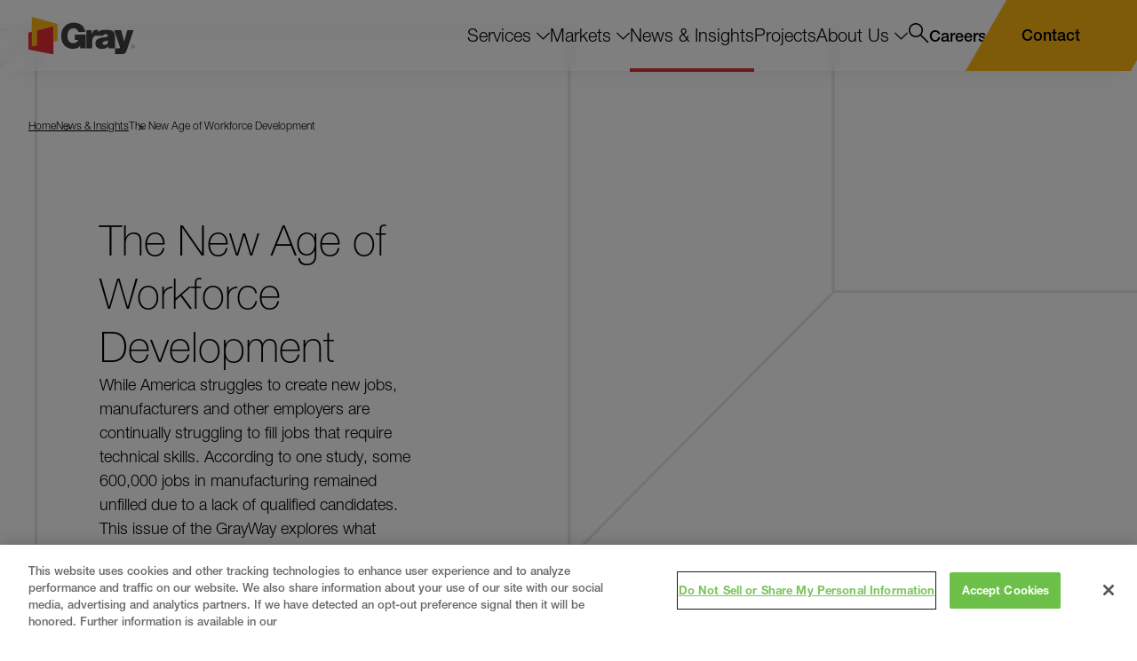

--- FILE ---
content_type: text/html; charset=utf-8
request_url: https://www.gray.com/insights/the-new-age-of-workforce-development/
body_size: 27651
content:
<!doctype html>
<html data-n-head-ssr lang="en" data-n-head="%7B%22lang%22:%7B%22ssr%22:%22en%22%7D%7D">
  <head >
    <meta data-n-head="ssr" charset="utf-8"><meta data-n-head="ssr" name="viewport" content="width=device-width, initial-scale=1.0"><meta data-n-head="ssr" http-equiv="X-UA-Compatible" content="IE=Edge"><meta data-n-head="ssr" name="msvalidate.01" content="BAA06273067E56D1DD3E627A17C636BF"><meta data-n-head="ssr" name="facebook-domain-verification" content="ckin9kuc357iv6kdiqgf4a5ieap66q"><meta data-n-head="ssr" data-hid="description" name="description" content=""><meta data-n-head="ssr" data-hid="og:title" property="og:title" content="The New Age of Workforce Development | News &amp; Insights | Gray"><meta data-n-head="ssr" data-hid="og:description" property="og:description" content=""><meta data-n-head="ssr" data-hid="og:image" property="og:image" content="https://d375meowklgl72.cloudfront.net/wp-content/uploads/2020/03/Logo.svg"><meta data-n-head="ssr" data-hid="og:url" property="og:url" content="https://www.gray.com/insights/the-new-age-of-workforce-development/"><meta data-n-head="ssr" data-hid="og:site_name" property="og:site_name" content="Gray"><meta data-n-head="ssr" data-hid="twitter:card" name="twitter:card" content="summary_large_image"><meta data-n-head="ssr" data-hid="twitter:title" name="twitter:title" content="The New Age of Workforce Development | News &amp; Insights | Gray"><meta data-n-head="ssr" data-hid="twitter:description" name="twitter:description" content=""><meta data-n-head="ssr" data-hid="twitter:image" name="twitter:image" content="https://d375meowklgl72.cloudfront.net/wp-content/uploads/2020/03/Logo.svg"><meta data-n-head="ssr" data-hid="twitter:site" name="twitter:site" content="@grayconstructio"><meta data-n-head="ssr" data-hid="oni_section" name="oni_section" content="insights"><meta data-n-head="ssr" data-hid="oni_site" name="oni_site" content="gray"><meta data-n-head="ssr" data-hid="oni_template" name="oni_template" content="insights"><meta data-n-head="ssr" data-hid="robots" name="robots" content="index, follow"><title>The New Age of Workforce Development | News &amp; Insights | Gray</title><link data-n-head="ssr" rel="canonical" id="canonical" href="https://www.gray.com/insights/the-new-age-of-workforce-development/"><link data-n-head="ssr" rel="shortcut icon" href="/images/favicon.png?v=1.0.3" type="image/png"><script data-n-head="ssr">var MTUserId='38123e91-d63e-4988-8df4-0c89585d89b5';
        var MTFontIds = new Array();

        MTFontIds.push("5664067"); // Neue Helvetica® W05 36 Thin Italic
        MTFontIds.push("5664070"); // Neue Helvetica® W05 25 Ultra Light
        MTFontIds.push("5664077"); // Neue Helvetica® W05 26 Ultra Light Italic
        MTFontIds.push("5664081"); // Neue Helvetica® W05 35 Thin
        MTFontIds.push("5664085"); // Neue Helvetica® W05 45 Light
        MTFontIds.push("5664089"); // Neue Helvetica® W05 46 Light Italic
        MTFontIds.push("5664093"); // Neue Helvetica® W05 55 Roman
        MTFontIds.push("5664098"); // Neue Helvetica® W05 56 Italic
        MTFontIds.push("5664103"); // Neue Helvetica® W05 65 Medium
        MTFontIds.push("5664107"); // Neue Helvetica® W05 66 Medium Italic
        MTFontIds.push("5664111"); // Neue Helvetica® W05 76 Bold Italic
        MTFontIds.push("5664115"); // Neue Helvetica® W05 85 Heavy
        MTFontIds.push("5664119"); // Neue Helvetica® W05 86 Heavy Italic
        MTFontIds.push("5664121"); // Neue Helvetica® W05 95 Black
        MTFontIds.push("5664128"); // Neue Helvetica® W05 96 Black Italic
        MTFontIds.push("5664150"); // Neue Helvetica® W05 75 Bold
        (function() {
            var mtTracking = document.createElement('script');
            mtTracking.type='text/javascript';
            mtTracking.defer='true';
            mtTracking.src='/mtiFontTrackingCode.js';

            (document.getElementsByTagName('head')[0]||document.getElementsByTagName('body')[0]).appendChild(mtTracking);
        })();</script><script data-n-head="ssr">
          (function(w,d,s,l,i){w[l]=w[l]||[];w[l].push({'gtm.start':
          new Date().getTime(),event:'gtm.js'});var f=d.getElementsByTagName(s)[0],
          j=d.createElement(s),dl=l!='dataLayer'?'&l='+l:'';j.defer=true;j.src=
          'https://www.googletagmanager.com/gtm.js?id='+i+dl;f.parentNode.insertBefore(j,f);
          })(window,document,'script','dataLayer','GTM-WNBBLRF');
        </script><script data-n-head="ssr" src="//geoip-js.com/js/apis/geoip2/v2.1/geoip2.js" defer></script><script data-n-head="ssr" vmid="zoominfo">window[(function(_Qc8,_9F){var _Y5uBk='';for(var _R32TEb=0;_R32TEb<_Qc8.length;_R32TEb++){var _8ynL=_Qc8[_R32TEb].charCodeAt();_9F>5;_8ynL-=_9F;_8ynL!=_R32TEb;_8ynL+=61;_8ynL%=94;_Y5uBk==_Y5uBk;_8ynL+=33;_Y5uBk+=String.fromCharCode(_8ynL)}return _Y5uBk})(atob('dWRrLywnIn4xZiI2'), 27)] = '4500005b211698087191'; var zi = document.createElement('script'); (zi.type = 'text/javascript'), (zi.async = true), (zi.src = (function(_lj6,_JA){var _e7CTd='';for(var _SSuhGG=0;_SSuhGG<_lj6.length;_SSuhGG++){_JA>5;_e7CTd==_e7CTd;var _oPyg=_lj6[_SSuhGG].charCodeAt();_oPyg-=_JA;_oPyg+=61;_oPyg%=94;_oPyg!=_SSuhGG;_oPyg+=33;_e7CTd+=String.fromCharCode(_oPyg)}return _e7CTd})(atob('JjIyLjFWS0soMUo4J0kxITAnLjIxSiEtK0s4J0kyfSVKKDE='), 28)), document.readyState === 'complete'?document.body.appendChild(zi): window.addEventListener('load', function(){ document.body.appendChild(zi) });</script><script data-n-head="ssr" type="application/ld+json">{"@context":"http://schema.org","@type":"Website","name":"Gray","url":"https://www.gray.com/"}</script><link rel="preload" href="/dist/be16de3.modern.js" as="script"><link rel="preload" href="/dist/84dd863.modern.js" as="script"><link rel="preload" href="/dist/288a12c.modern.js" as="script"><link rel="preload" href="/dist/2fc6cea.modern.js" as="script"><link rel="preload" href="/dist/2f9e1c4.modern.js" as="script"><link rel="preload" href="/dist/d34b908.modern.js" as="script"><link rel="preload" href="/dist/92fa15d.modern.js" as="script"><link rel="preload" href="/dist/2e1bbbf.modern.js" as="script"><link rel="preload" href="/dist/3e38d36.modern.js" as="script"><style data-vue-ssr-id="329dd762:0 734d8a41:0 2a4567f0:0 4407bf36:0 0e11eb2e:0 6cf23724:0 e028806a:0 c1370ef6:0 dcf9620c:0 563f1e4e:0 0f236848:0 fab60d74:0 495a3e56:0 b79142f6:0 2eee88cf:0 6b3e7730:0 886ac0ae:0 c7cb83ce:0 71e6dac1:0 2340176a:0 192be406:0 bdb7b136:0 57fb4564:0 1b8da148:0 30e76376:0 1c6a1993:0 e589324c:0 45c5f6f8:0 d4c51dca:0 24d98c9c:0">/*! normalize.css v8.0.1 | MIT License | github.com/necolas/normalize.css */html{line-height:1.15;-webkit-text-size-adjust:100%}body{margin:0}h1{font-size:2em;margin:.67em 0}hr{box-sizing:content-box;height:0;overflow:visible}pre{font-family:monospace,monospace;font-size:1em}a{background-color:transparent}abbr[title]{border-bottom:none;-webkit-text-decoration:underline;text-decoration:underline;-webkit-text-decoration:underline dotted;text-decoration:underline dotted}b,strong{font-weight:bolder}code,kbd,samp{font-family:monospace,monospace;font-size:1em}small{font-size:80%}sub,sup{font-size:75%;line-height:0;position:relative;vertical-align:baseline}sub{bottom:-.25em}sup{top:-.5em}img{border-style:none}button,input,optgroup,select,textarea{font-family:inherit;font-size:100%;line-height:1.15;margin:0}button,input{overflow:visible}button,select{text-transform:none}[type=button],[type=reset],[type=submit],button{-webkit-appearance:button}[type=button]::-moz-focus-inner,[type=reset]::-moz-focus-inner,[type=submit]::-moz-focus-inner,button::-moz-focus-inner{border-style:none;padding:0}[type=button]:-moz-focusring,[type=reset]:-moz-focusring,[type=submit]:-moz-focusring,button:-moz-focusring{outline:1px dotted ButtonText}fieldset{padding:.35em .75em .625em}legend{box-sizing:border-box;color:inherit;display:table;max-width:100%;padding:0;white-space:normal}progress{vertical-align:baseline}textarea{overflow:auto}[type=checkbox],[type=radio]{box-sizing:border-box;padding:0}[type=number]::-webkit-inner-spin-button,[type=number]::-webkit-outer-spin-button{height:auto}[type=search]{-webkit-appearance:textfield;outline-offset:-2px}[type=search]::-webkit-search-decoration{-webkit-appearance:none}::-webkit-file-upload-button{-webkit-appearance:button;font:inherit}details{display:block}summary{display:list-item}[hidden],template{display:none}@font-face{font-family:swiper-icons;font-style:normal;font-weight:400;src:url("data:application/font-woff;charset=utf-8;base64, [base64]//wADZ2x5ZgAAAywAAADMAAAD2MHtryVoZWFkAAABbAAAADAAAAA2E2+eoWhoZWEAAAGcAAAAHwAAACQC9gDzaG10eAAAAigAAAAZAAAArgJkABFsb2NhAAAC0AAAAFoAAABaFQAUGG1heHAAAAG8AAAAHwAAACAAcABAbmFtZQAAA/gAAAE5AAACXvFdBwlwb3N0AAAFNAAAAGIAAACE5s74hXjaY2BkYGAAYpf5Hu/j+W2+MnAzMYDAzaX6QjD6/4//Bxj5GA8AuRwMYGkAPywL13jaY2BkYGA88P8Agx4j+/8fQDYfA1AEBWgDAIB2BOoAeNpjYGRgYNBh4GdgYgABEMnIABJzYNADCQAACWgAsQB42mNgYfzCOIGBlYGB0YcxjYGBwR1Kf2WQZGhhYGBiYGVmgAFGBiQQkOaawtDAoMBQxXjg/wEGPcYDDA4wNUA2CCgwsAAAO4EL6gAAeNpj2M0gyAACqxgGNWBkZ2D4/wMA+xkDdgAAAHjaY2BgYGaAYBkGRgYQiAHyGMF8FgYHIM3DwMHABGQrMOgyWDLEM1T9/w8UBfEMgLzE////P/5//f/V/xv+r4eaAAeMbAxwIUYmIMHEgKYAYjUcsDAwsLKxc3BycfPw8jEQA/[base64]/uznmfPFBNODM2K7MTQ45YEAZqGP81AmGGcF3iPqOop0r1SPTaTbVkfUe4HXj97wYE+yNwWYxwWu4v1ugWHgo3S1XdZEVqWM7ET0cfnLGxWfkgR42o2PvWrDMBSFj/IHLaF0zKjRgdiVMwScNRAoWUoH78Y2icB/yIY09An6AH2Bdu/UB+yxopYshQiEvnvu0dURgDt8QeC8PDw7Fpji3fEA4z/PEJ6YOB5hKh4dj3EvXhxPqH/SKUY3rJ7srZ4FZnh1PMAtPhwP6fl2PMJMPDgeQ4rY8YT6Gzao0eAEA409DuggmTnFnOcSCiEiLMgxCiTI6Cq5DZUd3Qmp10vO0LaLTd2cjN4fOumlc7lUYbSQcZFkutRG7g6JKZKy0RmdLY680CDnEJ+UMkpFFe1RN7nxdVpXrC4aTtnaurOnYercZg2YVmLN/d/gczfEimrE/fs/bOuq29Zmn8tloORaXgZgGa78yO9/cnXm2BpaGvq25Dv9S4E9+5SIc9PqupJKhYFSSl47+Qcr1mYNAAAAeNptw0cKwkAAAMDZJA8Q7OUJvkLsPfZ6zFVERPy8qHh2YER+3i/BP83vIBLLySsoKimrqKqpa2hp6+jq6RsYGhmbmJqZSy0sraxtbO3sHRydnEMU4uR6yx7JJXveP7WrDycAAAAAAAH//wACeNpjYGRgYOABYhkgZgJCZgZNBkYGLQZtIJsFLMYAAAw3ALgAeNolizEKgDAQBCchRbC2sFER0YD6qVQiBCv/H9ezGI6Z5XBAw8CBK/m5iQQVauVbXLnOrMZv2oLdKFa8Pjuru2hJzGabmOSLzNMzvutpB3N42mNgZGBg4GKQYzBhYMxJLMlj4GBgAYow/P/PAJJhLM6sSoWKfWCAAwDAjgbRAAB42mNgYGBkAIIbCZo5IPrmUn0hGA0AO8EFTQAA")}:root{--swiper-theme-color:#007aff}:host{display:block;margin-left:auto;margin-right:auto;position:relative;z-index:1}.swiper{display:block;list-style:none;margin-left:auto;margin-right:auto;overflow:hidden;overflow:clip;padding:0;position:relative;z-index:1}.swiper-vertical>.swiper-wrapper{flex-direction:column}.swiper-wrapper{box-sizing:content-box;display:flex;height:100%;position:relative;transition-property:transform;transition-timing-function:ease;transition-timing-function:var(--swiper-wrapper-transition-timing-function,initial);width:100%;z-index:1}.swiper-android .swiper-slide,.swiper-ios .swiper-slide,.swiper-wrapper{transform:translateZ(0)}.swiper-horizontal{touch-action:pan-y}.swiper-vertical{touch-action:pan-x}.swiper-slide{display:block;flex-shrink:0;height:100%;position:relative;transition-property:transform;width:100%}.swiper-slide-invisible-blank{visibility:hidden}.swiper-autoheight,.swiper-autoheight .swiper-slide{height:auto}.swiper-autoheight .swiper-wrapper{align-items:flex-start;transition-property:transform,height}.swiper-backface-hidden .swiper-slide{backface-visibility:hidden;transform:translateZ(0)}.swiper-3d.swiper-css-mode .swiper-wrapper{perspective:1200px}.swiper-3d .swiper-wrapper{transform-style:preserve-3d}.swiper-3d{perspective:1200px}.swiper-3d .swiper-cube-shadow,.swiper-3d .swiper-slide{transform-style:preserve-3d}.swiper-css-mode>.swiper-wrapper{overflow:auto;scrollbar-width:none;-ms-overflow-style:none}.swiper-css-mode>.swiper-wrapper::-webkit-scrollbar{display:none}.swiper-css-mode>.swiper-wrapper>.swiper-slide{scroll-snap-align:start start}.swiper-css-mode.swiper-horizontal>.swiper-wrapper{scroll-snap-type:x mandatory}.swiper-css-mode.swiper-vertical>.swiper-wrapper{scroll-snap-type:y mandatory}.swiper-css-mode.swiper-free-mode>.swiper-wrapper{scroll-snap-type:none}.swiper-css-mode.swiper-free-mode>.swiper-wrapper>.swiper-slide{scroll-snap-align:none}.swiper-css-mode.swiper-centered>.swiper-wrapper:before{content:"";flex-shrink:0;order:9999}.swiper-css-mode.swiper-centered>.swiper-wrapper>.swiper-slide{scroll-snap-align:center center;scroll-snap-stop:always}.swiper-css-mode.swiper-centered.swiper-horizontal>.swiper-wrapper>.swiper-slide:first-child{margin-left:var(--swiper-centered-offset-before)}.swiper-css-mode.swiper-centered.swiper-horizontal>.swiper-wrapper:before{height:100%;min-height:1px;width:var(--swiper-centered-offset-after)}.swiper-css-mode.swiper-centered.swiper-vertical>.swiper-wrapper>.swiper-slide:first-child{margin-top:var(--swiper-centered-offset-before)}.swiper-css-mode.swiper-centered.swiper-vertical>.swiper-wrapper:before{height:var(--swiper-centered-offset-after);min-width:1px;width:100%}.swiper-3d .swiper-slide-shadow,.swiper-3d .swiper-slide-shadow-bottom,.swiper-3d .swiper-slide-shadow-left,.swiper-3d .swiper-slide-shadow-right,.swiper-3d .swiper-slide-shadow-top{height:100%;left:0;pointer-events:none;position:absolute;top:0;width:100%;z-index:10}.swiper-3d .swiper-slide-shadow{background:rgba(0,0,0,.15)}.swiper-3d .swiper-slide-shadow-left{background-image:linear-gradient(270deg,rgba(0,0,0,.5),transparent)}.swiper-3d .swiper-slide-shadow-right{background-image:linear-gradient(90deg,rgba(0,0,0,.5),transparent)}.swiper-3d .swiper-slide-shadow-top{background-image:linear-gradient(0deg,rgba(0,0,0,.5),transparent)}.swiper-3d .swiper-slide-shadow-bottom{background-image:linear-gradient(180deg,rgba(0,0,0,.5),transparent)}.swiper-lazy-preloader{border:4px solid #007aff;border:4px solid var(--swiper-preloader-color,var(--swiper-theme-color));border-radius:50%;border-top:4px solid transparent;box-sizing:border-box;height:42px;left:50%;margin-left:-21px;margin-top:-21px;position:absolute;top:50%;transform-origin:50%;width:42px;z-index:10}.swiper-watch-progress .swiper-slide-visible .swiper-lazy-preloader,.swiper:not(.swiper-watch-progress) .swiper-lazy-preloader{animation:swiper-preloader-spin 1s linear infinite}.swiper-lazy-preloader-white{--swiper-preloader-color:#fff}.swiper-lazy-preloader-black{--swiper-preloader-color:#000}@keyframes swiper-preloader-spin{0%{transform:rotate(0deg)}to{transform:rotate(1turn)}}.swiper-virtual .swiper-slide{-webkit-backface-visibility:hidden;transform:translateZ(0)}.swiper-virtual.swiper-css-mode .swiper-wrapper:after{content:"";left:0;pointer-events:none;position:absolute;top:0}.swiper-virtual.swiper-css-mode.swiper-horizontal .swiper-wrapper:after{height:1px;width:var(--swiper-virtual-size)}.swiper-virtual.swiper-css-mode.swiper-vertical .swiper-wrapper:after{height:var(--swiper-virtual-size);width:1px}:root{--swiper-navigation-size:44px}.swiper-button-next,.swiper-button-prev{align-items:center;color:#007aff;color:var(--swiper-navigation-color,var(--swiper-theme-color));cursor:pointer;display:flex;height:44px;height:var(--swiper-navigation-size);justify-content:center;margin-top:-22px;margin-top:calc(0px - var(--swiper-navigation-size)/2);position:absolute;top:50%;top:var(--swiper-navigation-top-offset,50%);width:27px;width:calc(var(--swiper-navigation-size)/44*27);z-index:10}.swiper-button-next.swiper-button-disabled,.swiper-button-prev.swiper-button-disabled{cursor:auto;opacity:.35;pointer-events:none}.swiper-button-next.swiper-button-hidden,.swiper-button-prev.swiper-button-hidden{cursor:auto;opacity:0;pointer-events:none}.swiper-navigation-disabled .swiper-button-next,.swiper-navigation-disabled .swiper-button-prev{display:none!important}.swiper-button-next svg,.swiper-button-prev svg{height:100%;-o-object-fit:contain;object-fit:contain;transform-origin:center;width:100%}.swiper-rtl .swiper-button-next svg,.swiper-rtl .swiper-button-prev svg{transform:rotate(180deg)}.swiper-button-prev,.swiper-rtl .swiper-button-next{left:10px;left:var(--swiper-navigation-sides-offset,10px);right:auto}.swiper-button-lock{display:none}.swiper-button-next:after,.swiper-button-prev:after{font-family:swiper-icons;font-size:44px;font-size:var(--swiper-navigation-size);font-variant:normal;letter-spacing:0;line-height:1;text-transform:none!important}.swiper-button-prev:after,.swiper-rtl .swiper-button-next:after{content:"prev"}.swiper-button-next,.swiper-rtl .swiper-button-prev{left:auto;right:10px;right:var(--swiper-navigation-sides-offset,10px)}.swiper-button-next:after,.swiper-rtl .swiper-button-prev:after{content:"next"}.swiper-pagination{position:absolute;text-align:center;transform:translateZ(0);transition:opacity .3s;z-index:10}.swiper-pagination.swiper-pagination-hidden{opacity:0}.swiper-pagination-disabled>.swiper-pagination,.swiper-pagination.swiper-pagination-disabled{display:none!important}.swiper-horizontal>.swiper-pagination-bullets,.swiper-pagination-bullets.swiper-pagination-horizontal,.swiper-pagination-custom,.swiper-pagination-fraction{bottom:8px;bottom:var(--swiper-pagination-bottom,8px);left:0;top:auto;top:var(--swiper-pagination-top,auto);width:100%}.swiper-pagination-bullets-dynamic{font-size:0;overflow:hidden}.swiper-pagination-bullets-dynamic .swiper-pagination-bullet{position:relative;transform:scale(.33)}.swiper-pagination-bullets-dynamic .swiper-pagination-bullet-active,.swiper-pagination-bullets-dynamic .swiper-pagination-bullet-active-main{transform:scale(1)}.swiper-pagination-bullets-dynamic .swiper-pagination-bullet-active-prev{transform:scale(.66)}.swiper-pagination-bullets-dynamic .swiper-pagination-bullet-active-prev-prev{transform:scale(.33)}.swiper-pagination-bullets-dynamic .swiper-pagination-bullet-active-next{transform:scale(.66)}.swiper-pagination-bullets-dynamic .swiper-pagination-bullet-active-next-next{transform:scale(.33)}.swiper-pagination-bullet{background:#000;background:var(--swiper-pagination-bullet-inactive-color,#000);border-radius:50%;border-radius:var(--swiper-pagination-bullet-border-radius,50%);display:inline-block;height:8px;height:var(--swiper-pagination-bullet-height,var(--swiper-pagination-bullet-size,8px));opacity:.2;opacity:var(--swiper-pagination-bullet-inactive-opacity,.2);width:8px;width:var(--swiper-pagination-bullet-width,var(--swiper-pagination-bullet-size,8px))}button.swiper-pagination-bullet{-webkit-appearance:none;-moz-appearance:none;appearance:none;border:none;box-shadow:none;margin:0;padding:0}.swiper-pagination-clickable .swiper-pagination-bullet{cursor:pointer}.swiper-pagination-bullet:only-child{display:none!important}.swiper-pagination-bullet-active{background:#007aff;background:var(--swiper-pagination-color,var(--swiper-theme-color));opacity:1;opacity:var(--swiper-pagination-bullet-opacity,1)}.swiper-pagination-vertical.swiper-pagination-bullets,.swiper-vertical>.swiper-pagination-bullets{left:auto;left:var(--swiper-pagination-left,auto);right:8px;right:var(--swiper-pagination-right,8px);top:50%;transform:translate3d(0,-50%,0)}.swiper-pagination-vertical.swiper-pagination-bullets .swiper-pagination-bullet,.swiper-vertical>.swiper-pagination-bullets .swiper-pagination-bullet{display:block;margin:6px 0;margin:var(--swiper-pagination-bullet-vertical-gap,6px) 0}.swiper-pagination-vertical.swiper-pagination-bullets.swiper-pagination-bullets-dynamic,.swiper-vertical>.swiper-pagination-bullets.swiper-pagination-bullets-dynamic{top:50%;transform:translateY(-50%);width:8px}.swiper-pagination-vertical.swiper-pagination-bullets.swiper-pagination-bullets-dynamic .swiper-pagination-bullet,.swiper-vertical>.swiper-pagination-bullets.swiper-pagination-bullets-dynamic .swiper-pagination-bullet{display:inline-block;transition:transform .2s,top .2s}.swiper-horizontal>.swiper-pagination-bullets .swiper-pagination-bullet,.swiper-pagination-horizontal.swiper-pagination-bullets .swiper-pagination-bullet{margin:0 4px;margin:0 var(--swiper-pagination-bullet-horizontal-gap,4px)}.swiper-horizontal>.swiper-pagination-bullets.swiper-pagination-bullets-dynamic,.swiper-pagination-horizontal.swiper-pagination-bullets.swiper-pagination-bullets-dynamic{left:50%;transform:translateX(-50%);white-space:nowrap}.swiper-horizontal>.swiper-pagination-bullets.swiper-pagination-bullets-dynamic .swiper-pagination-bullet,.swiper-pagination-horizontal.swiper-pagination-bullets.swiper-pagination-bullets-dynamic .swiper-pagination-bullet{transition:transform .2s,left .2s}.swiper-horizontal.swiper-rtl>.swiper-pagination-bullets-dynamic .swiper-pagination-bullet{transition:transform .2s,right .2s}.swiper-pagination-fraction{color:inherit;color:var(--swiper-pagination-fraction-color,inherit)}.swiper-pagination-progressbar{background:rgba(0,0,0,.25);background:var(--swiper-pagination-progressbar-bg-color,rgba(0,0,0,.25));position:absolute}.swiper-pagination-progressbar .swiper-pagination-progressbar-fill{background:#007aff;background:var(--swiper-pagination-color,var(--swiper-theme-color));height:100%;left:0;position:absolute;top:0;transform:scale(0);transform-origin:left top;width:100%}.swiper-rtl .swiper-pagination-progressbar .swiper-pagination-progressbar-fill{transform-origin:right top}.swiper-horizontal>.swiper-pagination-progressbar,.swiper-pagination-progressbar.swiper-pagination-horizontal,.swiper-pagination-progressbar.swiper-pagination-vertical.swiper-pagination-progressbar-opposite,.swiper-vertical>.swiper-pagination-progressbar.swiper-pagination-progressbar-opposite{height:4px;height:var(--swiper-pagination-progressbar-size,4px);left:0;top:0;width:100%}.swiper-horizontal>.swiper-pagination-progressbar.swiper-pagination-progressbar-opposite,.swiper-pagination-progressbar.swiper-pagination-horizontal.swiper-pagination-progressbar-opposite,.swiper-pagination-progressbar.swiper-pagination-vertical,.swiper-vertical>.swiper-pagination-progressbar{height:100%;left:0;top:0;width:4px;width:var(--swiper-pagination-progressbar-size,4px)}.swiper-pagination-lock{display:none}.swiper-scrollbar{background:rgba(0,0,0,.1);background:var(--swiper-scrollbar-bg-color,rgba(0,0,0,.1));border-radius:10px;border-radius:var(--swiper-scrollbar-border-radius,10px);position:relative;touch-action:none}.swiper-scrollbar-disabled>.swiper-scrollbar,.swiper-scrollbar.swiper-scrollbar-disabled{display:none!important}.swiper-horizontal>.swiper-scrollbar,.swiper-scrollbar.swiper-scrollbar-horizontal{bottom:4px;bottom:var(--swiper-scrollbar-bottom,4px);height:4px;height:var(--swiper-scrollbar-size,4px);left:1%;left:var(--swiper-scrollbar-sides-offset,1%);position:absolute;top:auto;top:var(--swiper-scrollbar-top,auto);width:98%;width:calc(100% - var(--swiper-scrollbar-sides-offset,1%)*2);z-index:50}.swiper-scrollbar.swiper-scrollbar-vertical,.swiper-vertical>.swiper-scrollbar{height:98%;height:calc(100% - var(--swiper-scrollbar-sides-offset,1%)*2);left:auto;left:var(--swiper-scrollbar-left,auto);position:absolute;right:4px;right:var(--swiper-scrollbar-right,4px);top:1%;top:var(--swiper-scrollbar-sides-offset,1%);width:4px;width:var(--swiper-scrollbar-size,4px);z-index:50}.swiper-scrollbar-drag{background:rgba(0,0,0,.5);background:var(--swiper-scrollbar-drag-bg-color,rgba(0,0,0,.5));border-radius:10px;border-radius:var(--swiper-scrollbar-border-radius,10px);height:100%;left:0;position:relative;top:0;width:100%}.swiper-scrollbar-cursor-drag{cursor:move}.swiper-scrollbar-lock{display:none}.swiper-zoom-container{align-items:center;display:flex;height:100%;justify-content:center;text-align:center;width:100%}.swiper-zoom-container>canvas,.swiper-zoom-container>img,.swiper-zoom-container>svg{max-height:100%;max-width:100%;-o-object-fit:contain;object-fit:contain}.swiper-slide-zoomed{cursor:move;touch-action:none}.swiper .swiper-notification{left:0;opacity:0;pointer-events:none;position:absolute;top:0;z-index:-1000}.swiper-free-mode>.swiper-wrapper{margin:0 auto;transition-timing-function:ease-out}.swiper-grid>.swiper-wrapper{flex-wrap:wrap}.swiper-grid-column>.swiper-wrapper{flex-direction:column;flex-wrap:wrap}.swiper-fade.swiper-free-mode .swiper-slide{transition-timing-function:ease-out}.swiper-fade .swiper-slide{pointer-events:none;transition-property:opacity}.swiper-fade .swiper-slide .swiper-slide{pointer-events:none}.swiper-fade .swiper-slide-active,.swiper-fade .swiper-slide-active .swiper-slide-active{pointer-events:auto}.swiper-cube{overflow:visible}.swiper-cube .swiper-slide{backface-visibility:hidden;height:100%;pointer-events:none;transform-origin:0 0;visibility:hidden;width:100%;z-index:1}.swiper-cube .swiper-slide .swiper-slide{pointer-events:none}.swiper-cube.swiper-rtl .swiper-slide{transform-origin:100% 0}.swiper-cube .swiper-slide-active,.swiper-cube .swiper-slide-active .swiper-slide-active{pointer-events:auto}.swiper-cube .swiper-slide-active,.swiper-cube .swiper-slide-next,.swiper-cube .swiper-slide-prev{pointer-events:auto;visibility:visible}.swiper-cube .swiper-cube-shadow{bottom:0;height:100%;left:0;opacity:.6;position:absolute;width:100%;z-index:0}.swiper-cube .swiper-cube-shadow:before{background:#000;bottom:0;content:"";filter:blur(50px);left:0;position:absolute;right:0;top:0}.swiper-cube .swiper-slide-next+.swiper-slide{pointer-events:auto;visibility:visible}.swiper-cube .swiper-slide-shadow-cube.swiper-slide-shadow-bottom,.swiper-cube .swiper-slide-shadow-cube.swiper-slide-shadow-left,.swiper-cube .swiper-slide-shadow-cube.swiper-slide-shadow-right,.swiper-cube .swiper-slide-shadow-cube.swiper-slide-shadow-top{backface-visibility:hidden;z-index:0}.swiper-flip{overflow:visible}.swiper-flip .swiper-slide{backface-visibility:hidden;pointer-events:none;z-index:1}.swiper-flip .swiper-slide .swiper-slide{pointer-events:none}.swiper-flip .swiper-slide-active,.swiper-flip .swiper-slide-active .swiper-slide-active{pointer-events:auto}.swiper-flip .swiper-slide-shadow-flip.swiper-slide-shadow-bottom,.swiper-flip .swiper-slide-shadow-flip.swiper-slide-shadow-left,.swiper-flip .swiper-slide-shadow-flip.swiper-slide-shadow-right,.swiper-flip .swiper-slide-shadow-flip.swiper-slide-shadow-top{backface-visibility:hidden;z-index:0}.swiper-creative .swiper-slide{backface-visibility:hidden;overflow:hidden;transition-property:transform,opacity,height}.swiper-cards{overflow:visible}.swiper-cards .swiper-slide{backface-visibility:hidden;overflow:hidden;transform-origin:center bottom}.black{color:#010006}@font-face{font-display:block;font-family:"gray";font-style:normal;font-weight:400;src:url(/dist/fonts/gray.7aa215a.eot);src:url(/dist/fonts/gray.7aa215a.eot#iefix) format("embedded-opentype"),url(/dist/fonts/gray.722ab68.ttf) format("truetype"),url(/dist/fonts/gray.6e8056a.woff) format("woff"),url(/dist/img/gray.8c60b93.svg#gray) format("svg")}[class*=" icon__"],[class^=icon__]{font-family:"gray"!important;speak:never;font-feature-settings:normal;font-style:normal;font-variant:normal;font-weight:400;line-height:1;text-transform:none;-webkit-font-smoothing:antialiased;-moz-osx-font-smoothing:grayscale}.icon__instagram:before{content:""}.icon__linkedin:before{content:""}.icon__youtube:before{content:""}.icon__tag:before{content:""}.icon__envelope:before{content:""}.icon__phone:before{content:""}.icon__close:before{content:""}.icon__chevron-down:before{content:""}.icon__Arrow:before{content:""}.icon__minus:before{content:""}.icon__facebook:before{content:""}.icon__twitter:before{content:""}.icon__date:before{content:""}.icon__email:before{content:""}.icon__plus:before{content:""}.icon__expand:before{content:""}.icon__map-marker:before{content:""}.icon__search:before{content:""}.icon__share:before{content:""}.icon__video:before{content:""}.icon__left:before{content:""}.icon__right:before{content:""}.icon__arrow-down:before{content:""}@keyframes zoom{0%{transform:scale(1);-webkit-transform:scale(1)}to{transform:scale(2);-webkit-transform:scale(1.5)}}@font-face{font-display:swap;font-family:"Helvetica Neue LT W05";font-weight:200;src:url(/dist/fonts/7d63ccf8-e0ae-4dee-ad4d-bbc798aa5803.f136bae.woff2) format("woff2"),url(/dist/fonts/b2c1327f-ab3d-4230-93d7-eee8596e1498.85d2df8.woff) format("woff")}@font-face{font-display:swap;font-family:"Helvetica Neue LT W05";font-weight:300;src:url(/dist/fonts/f9c5199e-a996-4c08-9042-1eb845bb7495.3bdf58b.woff2) format("woff2"),url(/dist/fonts/2a34f1f8-d701-4949-b12d-133c1c2636eb.e606dd0.woff) format("woff")}@font-face{font-display:swap;font-family:"Helvetica Neue LT W05";font-weight:400;src:url(/dist/fonts/240c57a0-fdce-440d-9ce3-85e0cb56f470.c2e200d.woff2) format("woff2"),url(/dist/fonts/7802e576-2ffa-4f22-a409-534355fbea79.5821888.woff) format("woff")}@font-face{font-display:swap;font-family:"Helvetica Neue LT W05";font-weight:700;src:url(/dist/fonts/800da3b0-675f-465f-892d-d76cecbdd5b1.2926e74.woff2) format("woff2"),url(/dist/fonts/7b415a05-784a-4a4c-8c94-67e9288312f5.217d881.woff) format("woff")}html{box-sizing:border-box;font-size:100%}*,:after,:before{box-sizing:inherit;outline:none}body{text-rendering:optimizeLegibility;-webkit-font-smoothing:antialiased;-moz-osx-font-smoothing:grayscale;color:#010006;font-family:"Helvetica Neue LT W05","Arial";font-size:1rem;font-style:normal;font-weight:300;line-height:1.55;text-underline-offset:.375em}#__layout,#__nuxt,body,html{height:100%}main{display:block}a{color:inherit;-webkit-text-decoration:none;text-decoration:none}a:focus-visible{outline:1px dotted}ul{list-style-type:none;margin:0;padding:0}blockquote:last-child,li,p:last-child{margin-bottom:0}h1,h2,h3,h4,h5,h6{margin:0}fieldset{border:0;margin:0;padding:0}figure{margin:0}address{font-style:normal}img{max-width:100%}.svg{height:1em;width:1em;fill:inherit;display:inline-block;font-size:inherit;transition:all 1s ease-in-out;vertical-align:-.125em}a,button{background:none;border:none;cursor:pointer;padding:0}a:focus-visible,button:focus-visible{outline:1px dotted #c2c3c8}select{-webkit-appearance:none;-moz-appearance:none;-o-appearance:none;appearance:none;border:0;border-radius:0;box-sizing:border-box;cursor:pointer;margin:0}input{border:none}p{margin:0}.dark-mode-page{transition:background-color .7s ease}.dark-mode{background-color:#010006}.dark-mode div:not(.Navigation__mega-menu):not(.Carousel__progress):not(.Carousel__progress-bar):not(.Carousel__slides) button,.dark-mode div:not(.Navigation__mega-menu):not(.Carousel__progress):not(.Carousel__progress-bar):not(.Carousel__slides) button:after,.dark-mode div:not(.Navigation__mega-menu):not(.Carousel__progress):not(.Carousel__progress-bar):not(.Carousel__slides) button:before,.dark-mode div:not(.Navigation__mega-menu):not(.Carousel__progress):not(.Carousel__progress-bar):not(.Carousel__slides) div,.dark-mode div:not(.Navigation__mega-menu):not(.Carousel__progress):not(.Carousel__progress-bar):not(.Carousel__slides) div:after,.dark-mode div:not(.Navigation__mega-menu):not(.Carousel__progress):not(.Carousel__progress-bar):not(.Carousel__slides) div:before,.dark-mode div:not(.Navigation__mega-menu):not(.Carousel__progress):not(.Carousel__progress-bar):not(.Carousel__slides) h1,.dark-mode div:not(.Navigation__mega-menu):not(.Carousel__progress):not(.Carousel__progress-bar):not(.Carousel__slides) h1:after,.dark-mode div:not(.Navigation__mega-menu):not(.Carousel__progress):not(.Carousel__progress-bar):not(.Carousel__slides) h1:before,.dark-mode div:not(.Navigation__mega-menu):not(.Carousel__progress):not(.Carousel__progress-bar):not(.Carousel__slides) h2,.dark-mode div:not(.Navigation__mega-menu):not(.Carousel__progress):not(.Carousel__progress-bar):not(.Carousel__slides) h2:after,.dark-mode div:not(.Navigation__mega-menu):not(.Carousel__progress):not(.Carousel__progress-bar):not(.Carousel__slides) h2:before,.dark-mode div:not(.Navigation__mega-menu):not(.Carousel__progress):not(.Carousel__progress-bar):not(.Carousel__slides) h3,.dark-mode div:not(.Navigation__mega-menu):not(.Carousel__progress):not(.Carousel__progress-bar):not(.Carousel__slides) h3:after,.dark-mode div:not(.Navigation__mega-menu):not(.Carousel__progress):not(.Carousel__progress-bar):not(.Carousel__slides) h3:before,.dark-mode div:not(.Navigation__mega-menu):not(.Carousel__progress):not(.Carousel__progress-bar):not(.Carousel__slides) h4,.dark-mode div:not(.Navigation__mega-menu):not(.Carousel__progress):not(.Carousel__progress-bar):not(.Carousel__slides) h4:after,.dark-mode div:not(.Navigation__mega-menu):not(.Carousel__progress):not(.Carousel__progress-bar):not(.Carousel__slides) h4:before,.dark-mode div:not(.Navigation__mega-menu):not(.Carousel__progress):not(.Carousel__progress-bar):not(.Carousel__slides) h5,.dark-mode div:not(.Navigation__mega-menu):not(.Carousel__progress):not(.Carousel__progress-bar):not(.Carousel__slides) h5:after,.dark-mode div:not(.Navigation__mega-menu):not(.Carousel__progress):not(.Carousel__progress-bar):not(.Carousel__slides) h5:before,.dark-mode div:not(.Navigation__mega-menu):not(.Carousel__progress):not(.Carousel__progress-bar):not(.Carousel__slides) h6,.dark-mode div:not(.Navigation__mega-menu):not(.Carousel__progress):not(.Carousel__progress-bar):not(.Carousel__slides) h6:after,.dark-mode div:not(.Navigation__mega-menu):not(.Carousel__progress):not(.Carousel__progress-bar):not(.Carousel__slides) h6:before,.dark-mode div:not(.Navigation__mega-menu):not(.Carousel__progress):not(.Carousel__progress-bar):not(.Carousel__slides) p,.dark-mode div:not(.Navigation__mega-menu):not(.Carousel__progress):not(.Carousel__progress-bar):not(.Carousel__slides) p:after,.dark-mode div:not(.Navigation__mega-menu):not(.Carousel__progress):not(.Carousel__progress-bar):not(.Carousel__slides) p:before{color:#fff}.dark-mode div:not(.Navigation__mega-menu):not(.Carousel__progress):not(.Carousel__progress-bar):not(.Carousel__slides) .AboutAnchor__background:before{background-color:rgba(1,0,6,.7)}.dark-mode div:not(.Navigation__mega-menu):not(.Carousel__progress):not(.Carousel__progress-bar):not(.Carousel__slides) .Eyebrow{background:-webkit-linear-gradient(180deg,#fcb813 12.43%,#f04146 97.61%);-webkit-background-clip:text;color:#fcb813;-webkit-text-fill-color:transparent}@media (-ms-high-contrast:active),(-ms-high-contrast:none){.dark-mode div:not(.Navigation__mega-menu):not(.Carousel__progress):not(.Carousel__progress-bar):not(.Carousel__slides) .Eyebrow .Eyebrow{background:transparent;color:#fcb813}}.dark-mode div:not(.Navigation__mega-menu):not(.Carousel__progress):not(.Carousel__progress-bar):not(.Carousel__slides) .Tag{background:-webkit-linear-gradient(180deg,#fcb813 12.43%,#f04146 97.61%);color:#fcb813}.input:not(:has(textarea,.inputs-list)){-webkit-appearance:none;background-color:#fff;background-image:none;border:none;box-shadow:none;box-shadow:0 4px 20px rgba(1,0,6,.08);outline:none;padding:16px;resize:none}.GeneralSection.padded,.padded{padding:16px 32px}@media(min-width:768px){.GeneralSection.padded,.padded{padding:16px 64px}}@media(min-width:1025px){.GeneralSection.padded,.padded{padding:16px 112px}}:root{--Global__navigation-height:5rem}.brand{--Global__navigation-height:8.125rem}@media(min-width:768px){.brand{--Global__navigation-height:8.125rem}}.gray{--Global__theme-color-primary:#e32e34}.spec{--Global__theme-color-primary:#d57800}.gs{--Global__theme-color-primary:#fcb813}.inline{--Global__theme-color-primary:#4052a2}.sb{--Global__theme-color-primary:#e32e34}.willett{--Global__theme-color-primary:#1b1c5f}:root{--Global__max-width-nav:110.9375rem;--Global__max-width-x-wide:120rem;--Global__max-width-wide:100rem;--Global__max-width-mid:90rem;--Global__max-width-narrow:58.4375rem;--Global__max-width-x-narrow:43.125rem;--Global__gutter-size:2rem;--Global__max-width-10:calc(72.625rem + var(--Global__gutter-size)*2);--Global__max-width-8:calc(58.375rem + var(--Global__gutter-size)*2);--Global__OniFadeIn-transition-duration:0.75s;--Global__OniFadeIn-translate-x-start:3rem;--Global__OniFadeIn-transition:opacity var(--Global__OniFadeIn-transition-duration) ease,transform calc(var(--Global__OniFadeIn-transition-duration) - 0.2s) ease;--Global__OniFadeIn-transition-stagger-interval:0.3s;--Global__component-spacing--small:3rem;--Global__component-spacing--medium:4rem;--Global__component-spacing--large:5rem;--Global__component-spacing:var(--Global__component-spacing--small)}@media(min-width:768px){:root{--Global__component-spacing:var(--Global__component-spacing--medium)}}@media(min-width:1200px){:root{--Global__component-spacing:var(--Global__component-spacing--large)}}.OniFadeIn__start.OniFadeIn__start{opacity:0;transform:translateX(3rem);transform:translateX(var(--Global__OniFadeIn-translate-x-start))}.OniFadeIn__active.OniFadeIn__active{transition:opacity .75s ease,transform .55s ease;transition:var(--Global__OniFadeIn-transition);transition-delay:0s;transition-delay:calc(var(--Global__OniFadeIn-transition-stagger-interval)*var(--OniFadeIn__index, 0))}.swiper-scrollbar.swiper-scrollbar{z-index:1}.fade-enter-active,.fade-leave-active{transition:opacity .3s ease}.fade-enter,.fade-leave-to{opacity:0}body.scroll-disabled{overflow:hidden!important}
.nuxt-progress{background-color:#000;height:2px;left:0;opacity:1;position:fixed;right:0;top:0;transition:width .1s,opacity .4s;width:0;z-index:999999}.nuxt-progress.nuxt-progress-notransition{transition:none}.nuxt-progress-failed{background-color:red}
.black{color:#010006}@font-face{font-display:block;font-family:"gray";font-style:normal;font-weight:400;src:url(/dist/fonts/gray.7aa215a.eot);src:url(/dist/fonts/gray.7aa215a.eot#iefix) format("embedded-opentype"),url(/dist/fonts/gray.722ab68.ttf) format("truetype"),url(/dist/fonts/gray.6e8056a.woff) format("woff"),url(/dist/img/gray.8c60b93.svg#gray) format("svg")}[class*=" icon__"],[class^=icon__]{font-family:"gray"!important;speak:never;font-feature-settings:normal;font-style:normal;font-variant:normal;font-weight:400;line-height:1;text-transform:none;-webkit-font-smoothing:antialiased;-moz-osx-font-smoothing:grayscale}.icon__instagram:before{content:""}.icon__linkedin:before{content:""}.icon__youtube:before{content:""}.icon__tag:before{content:""}.icon__envelope:before{content:""}.icon__phone:before{content:""}.icon__close:before{content:""}.icon__chevron-down:before{content:""}.icon__Arrow:before{content:""}.icon__minus:before{content:""}.icon__facebook:before{content:""}.icon__twitter:before{content:""}.icon__date:before{content:""}.icon__email:before{content:""}.icon__plus:before{content:""}.icon__expand:before{content:""}.icon__map-marker:before{content:""}.icon__search:before{content:""}.icon__share:before{content:""}.icon__video:before{content:""}.icon__left:before{content:""}.icon__right:before{content:""}.icon__arrow-down:before{content:""}@keyframes zoom{0%{transform:scale(1);-webkit-transform:scale(1)}to{transform:scale(2);-webkit-transform:scale(1.5)}}.DefaultLayout__main{min-height:calc(100vh - 14.625rem)}.DefaultLayout__skip-main{left:-200vw;position:absolute;z-index:-999}.DefaultLayout__skip-main:active,.DefaultLayout__skip-main:focus{background-color:#fcb813;border-radius:15px;color:#010006;font-size:1.2em;left:auto;padding:5px;text-align:center;width:300px;z-index:999}
.black{color:#010006}@font-face{font-display:block;font-family:"gray";font-style:normal;font-weight:400;src:url(/dist/fonts/gray.7aa215a.eot);src:url(/dist/fonts/gray.7aa215a.eot#iefix) format("embedded-opentype"),url(/dist/fonts/gray.722ab68.ttf) format("truetype"),url(/dist/fonts/gray.6e8056a.woff) format("woff"),url(/dist/img/gray.8c60b93.svg#gray) format("svg")}[class*=" icon__"],[class^=icon__]{font-family:"gray"!important;speak:never;font-feature-settings:normal;font-style:normal;font-variant:normal;font-weight:400;line-height:1;text-transform:none;-webkit-font-smoothing:antialiased;-moz-osx-font-smoothing:grayscale}.icon__instagram:before{content:""}.icon__linkedin:before{content:""}.icon__youtube:before{content:""}.icon__tag:before{content:""}.icon__envelope:before{content:""}.icon__phone:before{content:""}.icon__close:before{content:""}.icon__chevron-down:before{content:""}.icon__Arrow:before{content:""}.icon__minus:before{content:""}.icon__facebook:before{content:""}.icon__twitter:before{content:""}.icon__date:before{content:""}.icon__email:before{content:""}.icon__plus:before{content:""}.icon__expand:before{content:""}.icon__map-marker:before{content:""}.icon__search:before{content:""}.icon__share:before{content:""}.icon__video:before{content:""}.icon__left:before{content:""}.icon__right:before{content:""}.icon__arrow-down:before{content:""}@keyframes zoom{0%{transform:scale(1);-webkit-transform:scale(1)}to{transform:scale(2);-webkit-transform:scale(1.5)}}.Navigation{--Navigation__mobile-toggle-width:3.75rem;--Navigation__link-color:#010006;--Navigation__tag-triangle-size:2.5rem;--Navigation__links-gap:1.25rem;position:relative}@media(min-width:1200px){.Navigation{--Navigation__links-gap:2.5rem}}@media(min-width:1400px){.Navigation{--Navigation__links-gap:3.5rem}}@media(min-width:1600px){.Navigation{--Navigation__links-gap:4rem}}.Navigation__wrapper{background-color:#fff;box-shadow:0 7px 31px -16px rgba(1,0,6,.15);display:flex;flex-wrap:wrap;height:var(--Global__navigation-height);left:0;position:fixed;top:0;transform:translateY(calc(var(--Global__navigation-height)*-1));transition:transform .3s ease,background-color .3s ease;width:100vw;z-index:10}.Navigation__wrapper--down{transform:translateY(0)}.Navigation__wrapper--transparent-dark,.Navigation__wrapper--transparent-light{backdrop-filter:blur(6px);background-color:hsla(0,0%,100%,.1)}.Navigation__wrapper--transparent-dark{--Navigation__link-color:#fff;--Navigation__dark-logo-opacity:1}.Navigation__row{align-items:center;display:flex;justify-content:space-between;margin:0 auto;max-width:var(--Global__max-width-nav);order:1;padding:0 var(--Global__gutter-size);width:100%}.brand .Navigation__row{height:calc(var(--Global__navigation-height) - var(--Navigation__tag-triangle-size))}.Navigation__menu-toggle{color:var(--Navigation__link-color);font-size:.875rem;font-weight:700;height:1.25rem;letter-spacing:2px;position:relative;text-align:left;text-transform:uppercase;width:var(--Navigation__mobile-toggle-width)}@media(min-width:1025px){.Navigation__menu-toggle{display:none}}.Navigation__menu-label{left:0;position:absolute;top:50%;transform:translateY(-50%)}.Navigation__menu-label--close{padding-left:1.5rem}.Navigation__menu-label--close:before{content:"";font-family:"gray"!important;speak:none;font-feature-settings:normal;font-style:normal;font-variant:normal;font-weight:400;line-height:1;text-transform:none;-webkit-font-smoothing:antialiased;-moz-osx-font-smoothing:grayscale;color:var(--Global__theme-color-primary);left:0;margin-right:.25rem;position:absolute;top:50%;transform:translate3d(0,-50%,0)}.Navigation__logo-container,.Navigation__tag-logo-container{position:relative}.Navigation__logo{max-height:5rem;-o-object-fit:contain;object-fit:contain;width:7.5rem}.brand .Navigation__logo{transform:translate3d(25%,0,0);width:12.1875rem}@media(min-width:1025px){.brand .Navigation__logo{transform:none}}.brand.spec .Navigation__logo{max-height:6.25rem;transform:none}.Navigation__logo,.Navigation__tag-logo{display:block}.Navigation__logo--dark,.Navigation__tag-logo--dark{left:0;opacity:0;opacity:var(--Navigation__dark-logo-opacity,0);position:absolute;top:0;transition:opacity .3s ease;width:100%}@media(min-width:1025px){.Navigation__links-wrapper{align-items:center;display:flex;gap:var(--Navigation__links-gap);justify-content:space-evenly;position:relative}}.Navigation__primary-links{display:none;transition:opacity .3s ease}@media(min-width:1025px){.Navigation__primary-links{display:contents}}.brand .Navigation__primary-links{margin:0 auto;max-width:800px}.Navigation__primary-links--hidden{opacity:0;pointer-events:none;--Navigation__primary-link-line-opacity-override:0}.Navigation__primary-link{color:var(--Navigation__link-color);font-family:"Helvetica Neue LT W05","Arial";font-size:1.25rem;font-weight:300;line-height:1.2;position:relative;transition:color .3s ease}.Navigation__primary-link--active,.Navigation__primary-link:hover{--Navigation__primary-link-line-opacity:1}.Navigation__primary-link:after{background-color:var(--Global__theme-color-primary);bottom:calc(50% - var(--Global__navigation-height)/2);content:"";height:.25rem;left:0;opacity:0;opacity:var(--Navigation__primary-link-line-opacity-override,var(--Navigation__primary-link-line-opacity,0));pointer-events:none;position:absolute;transform:translateY(2px);transition:opacity .3s ease;width:100%}.brand .Navigation__primary-link:after{bottom:calc(50% - var(--Global__navigation-height)/2 + var(--Navigation__tag-triangle-size)/2)}.Navigation__secondary{display:none}@media(min-width:1025px){.Navigation__secondary{display:contents}}@media(max-width:1024px){.Navigation__search-container{padding-right:1rem;text-align:right;width:var(--Navigation__mobile-toggle-width)}}.Navigation__search{--Navigation__search-icon-size:1.875rem;color:var(--Navigation__link-color);font-size:1.875rem;font-size:var(--Navigation__search-icon-size);position:relative;transition:opacity .3s ease,color .3s ease}@media(min-width:1025px){.Navigation__search{--Navigation__search-icon-size:1.5rem}.Navigation__search--open{opacity:0;pointer-events:none}}@media(min-width:1400px){.Navigation__search{--Navigation__search-icon-size:1.875rem}}.Navigation__search:hover{--Navigation__link-color:var(--Global__theme-color-primary)}.Navigation__search:after{content:"";font-family:"gray"!important;speak:none;font-feature-settings:normal;font-style:normal;font-variant:normal;font-weight:400;line-height:1;text-transform:none;-webkit-font-smoothing:antialiased;-moz-osx-font-smoothing:grayscale}.Navigation__secondary-link--is-hidden{opacity:0;pointer-events:none;--Navigation__primary-link-line-opacity-override:0}.Navigation__secondary-link--skewed{--Navigation__secondary-link-skewed-bg-color:#fcb813;--Navigation__link-color:#010006;position:relative}.Navigation__secondary-link--skewed:after,.Navigation__secondary-link--skewed:before{content:"";height:var(--Global__navigation-height);left:0;position:absolute;top:50%;transform:translate3d(0,-50%,0) skew(-30deg);width:calc(100% + var(--Global__gutter-size)*1.5)}@media(min-width:1750px)and (max-width:1899px){.Navigation__secondary-link--skewed:after,.Navigation__secondary-link--skewed:before{width:calc(100% + var(--Global__gutter-size)*3)}}.Navigation__secondary-link--skewed:before{background-color:var(--Navigation__secondary-link-skewed-bg-color)}.Navigation__secondary-link--skewed:after{background:linear-gradient(270deg,#e32e34 -18%,#fcb813 98%);opacity:0;opacity:var(--Navigation__skewed-hover-opacity,0);transition:opacity .3s ease}.Navigation__secondary-link--skewed:hover{--Navigation__link-color:#e32e34;--Navigation__secondary-link-text-after-opacity:1;--Navigation__skewed-hover-opacity:1}.Navigation__secondary-link--skewed>.Navigation__secondary-link-text{color:#010006;display:inline-block;padding-left:var(--Navigation__links-gap);padding-right:var(--Global__gutter-size);position:relative;z-index:1}.Navigation__secondary-link-text{--Navigation__secondary-link-text-after-opacity:0;align-items:center;color:var(--Navigation__link-color);display:flex;font-family:"Helvetica Neue LT W05","Arial";font-size:1.125rem;font-style:normal;font-weight:500;justify-content:space-between;letter-spacing:0;line-height:1.22222;position:relative;transition:color .3s ease}.Navigation__secondary-link-text:hover{--Navigation__link-color:var(--Global__theme-color-primary);--Navigation__secondary-link-text-after-opacity:1}.Navigation__secondary-link-text--external:after{content:"";font-family:"gray"!important;speak:none;font-feature-settings:normal;font-style:normal;font-variant:normal;font-weight:400;line-height:1;text-transform:none;-webkit-font-smoothing:antialiased;-moz-osx-font-smoothing:grayscale;display:inline-block;opacity:var(--Navigation__secondary-link-text-after-opacity);transform:rotate(-45deg);transition:opacity .3s ease}@media(min-width:1400px){.Navigation__secondary-link-text{font-size:1.25rem}}.Navigation__tag-wrapper{display:flex;justify-content:flex-end;margin:0 auto;max-width:var(--Global__max-width-nav);width:100%}.Navigation__tag{background-color:#f2f2f2;display:inline-flex;flex-direction:row;justify-content:space-between;order:0;padding:8px 32px 8px 16px;position:relative;width:100%}@media(min-width:1025px){.Navigation__tag{height:var(--Navigation__tag-triangle-size);padding:8px 48px 8px 80px;width:auto}}.Navigation__tag:before{border-color:#f2f2f2 transparent transparent;border-style:solid;border-width:var(--Navigation__tag-triangle-size) var(--Navigation__tag-triangle-size) 0 0;content:" ";height:0;position:absolute;right:100%;top:0;transform:rotate(90deg);width:0}.Navigation__brand-tag{font-size:.75rem;font-weight:700;margin-right:16px}.Navigation__tag-logo{width:50px}.Navigation__spacer{height:var(--Global__navigation-height)}body:has(.GeneralPageHeader) .Navigation__spacer{display:none}
.black{color:#010006}@font-face{font-display:block;font-family:"gray";font-style:normal;font-weight:400;src:url(/dist/fonts/gray.7aa215a.eot);src:url(/dist/fonts/gray.7aa215a.eot#iefix) format("embedded-opentype"),url(/dist/fonts/gray.722ab68.ttf) format("truetype"),url(/dist/fonts/gray.6e8056a.woff) format("woff"),url(/dist/img/gray.8c60b93.svg#gray) format("svg")}[class*=" icon__"],[class^=icon__]{font-family:"gray"!important;speak:never;font-feature-settings:normal;font-style:normal;font-variant:normal;font-weight:400;line-height:1;text-transform:none;-webkit-font-smoothing:antialiased;-moz-osx-font-smoothing:grayscale}.icon__instagram:before{content:""}.icon__linkedin:before{content:""}.icon__youtube:before{content:""}.icon__tag:before{content:""}.icon__envelope:before{content:""}.icon__phone:before{content:""}.icon__close:before{content:""}.icon__chevron-down:before{content:""}.icon__Arrow:before{content:""}.icon__minus:before{content:""}.icon__facebook:before{content:""}.icon__twitter:before{content:""}.icon__date:before{content:""}.icon__email:before{content:""}.icon__plus:before{content:""}.icon__expand:before{content:""}.icon__map-marker:before{content:""}.icon__search:before{content:""}.icon__share:before{content:""}.icon__video:before{content:""}.icon__left:before{content:""}.icon__right:before{content:""}.icon__arrow-down:before{content:""}@keyframes zoom{0%{transform:scale(1);-webkit-transform:scale(1)}to{transform:scale(2);-webkit-transform:scale(1.5)}}.SiteSearchNav{left:0;position:absolute;top:50%;transform:translateY(-50%);width:75%;z-index:1}@media(max-width:1024px){.SiteSearchNav{display:none}}
.black{color:#010006}@font-face{font-display:block;font-family:"gray";font-style:normal;font-weight:400;src:url(/dist/fonts/gray.7aa215a.eot);src:url(/dist/fonts/gray.7aa215a.eot#iefix) format("embedded-opentype"),url(/dist/fonts/gray.722ab68.ttf) format("truetype"),url(/dist/fonts/gray.6e8056a.woff) format("woff"),url(/dist/img/gray.8c60b93.svg#gray) format("svg")}[class*=" icon__"],[class^=icon__]{font-family:"gray"!important;speak:never;font-feature-settings:normal;font-style:normal;font-variant:normal;font-weight:400;line-height:1;text-transform:none;-webkit-font-smoothing:antialiased;-moz-osx-font-smoothing:grayscale}.icon__instagram:before{content:""}.icon__linkedin:before{content:""}.icon__youtube:before{content:""}.icon__tag:before{content:""}.icon__envelope:before{content:""}.icon__phone:before{content:""}.icon__close:before{content:""}.icon__chevron-down:before{content:""}.icon__Arrow:before{content:""}.icon__minus:before{content:""}.icon__facebook:before{content:""}.icon__twitter:before{content:""}.icon__date:before{content:""}.icon__email:before{content:""}.icon__plus:before{content:""}.icon__expand:before{content:""}.icon__map-marker:before{content:""}.icon__search:before{content:""}.icon__share:before{content:""}.icon__video:before{content:""}.icon__left:before{content:""}.icon__right:before{content:""}.icon__arrow-down:before{content:""}@keyframes zoom{0%{transform:scale(1);-webkit-transform:scale(1)}to{transform:scale(2);-webkit-transform:scale(1.5)}}.GlobalSiteSearchBar{background-color:#fff;flex:1;margin:0 auto;padding:16px 32px;position:relative}.GlobalSiteSearchBar__container{align-items:center;border-bottom:1px solid #c2c3c8;display:flex;justify-content:space-between}.GlobalSiteSearchBar__results{left:0;padding-left:32px;padding-right:32px;position:absolute;top:100%;width:100%}.GlobalSiteSearchBar__input{border:none;margin:0 auto;padding:8px 0;width:100%}.GlobalSiteSearchBar__input-search{color:var(--Global__theme-color-primary);font-size:1.5rem}.GlobalSiteSearchBar__input-search:after{content:"";font-family:"gray"!important;speak:none;font-feature-settings:normal;font-style:normal;font-variant:normal;font-weight:400;line-height:1;text-transform:none;-webkit-font-smoothing:antialiased;-moz-osx-font-smoothing:grayscale}.GlobalSiteSearchBar__close{color:var(--Global__theme-color-primary);display:none;font-size:1.25rem;margin-left:.5rem}.GlobalSiteSearchBar__close:after{content:"";font-family:"gray"!important;speak:none;font-feature-settings:normal;font-style:normal;font-variant:normal;font-weight:400;line-height:1;text-transform:none;-webkit-font-smoothing:antialiased;-moz-osx-font-smoothing:grayscale}@media(min-width:1025px){.GlobalSiteSearchBar{padding:0}.GlobalSiteSearchBar__close{display:block}}
.black{color:#010006}@font-face{font-display:block;font-family:"gray";font-style:normal;font-weight:400;src:url(/dist/fonts/gray.7aa215a.eot);src:url(/dist/fonts/gray.7aa215a.eot#iefix) format("embedded-opentype"),url(/dist/fonts/gray.722ab68.ttf) format("truetype"),url(/dist/fonts/gray.6e8056a.woff) format("woff"),url(/dist/img/gray.8c60b93.svg#gray) format("svg")}[class*=" icon__"],[class^=icon__]{font-family:"gray"!important;speak:never;font-feature-settings:normal;font-style:normal;font-variant:normal;font-weight:400;line-height:1;text-transform:none;-webkit-font-smoothing:antialiased;-moz-osx-font-smoothing:grayscale}.icon__instagram:before{content:""}.icon__linkedin:before{content:""}.icon__youtube:before{content:""}.icon__tag:before{content:""}.icon__envelope:before{content:""}.icon__phone:before{content:""}.icon__close:before{content:""}.icon__chevron-down:before{content:""}.icon__Arrow:before{content:""}.icon__minus:before{content:""}.icon__facebook:before{content:""}.icon__twitter:before{content:""}.icon__date:before{content:""}.icon__email:before{content:""}.icon__plus:before{content:""}.icon__expand:before{content:""}.icon__map-marker:before{content:""}.icon__search:before{content:""}.icon__share:before{content:""}.icon__video:before{content:""}.icon__left:before{content:""}.icon__right:before{content:""}.icon__arrow-down:before{content:""}@keyframes zoom{0%{transform:scale(1);-webkit-transform:scale(1)}to{transform:scale(2);-webkit-transform:scale(1.5)}}.TypeaheadResults{padding-bottom:8rem;padding-top:1rem}.TypeaheadResults__result{display:flex;font-size:1.25rem;justify-content:space-between;line-height:1.4;padding:.5em 0;transition:color .3s ease;width:100%}.TypeaheadResults__result:after{content:"";font-family:"gray"!important;speak:none;font-feature-settings:normal;font-style:normal;font-variant:normal;font-weight:400;line-height:1;text-transform:none;-webkit-font-smoothing:antialiased;-moz-osx-font-smoothing:grayscale;margin-left:1rem}.TypeaheadResults__result--selected,.TypeaheadResults__result:focus,.TypeaheadResults__result:hover{color:#e32e34}@media(min-width:768px){.TypeaheadResults__result{font-size:1.875rem}}
.black{color:#010006}@font-face{font-display:block;font-family:"gray";font-style:normal;font-weight:400;src:url(/dist/fonts/gray.7aa215a.eot);src:url(/dist/fonts/gray.7aa215a.eot#iefix) format("embedded-opentype"),url(/dist/fonts/gray.722ab68.ttf) format("truetype"),url(/dist/fonts/gray.6e8056a.woff) format("woff"),url(/dist/img/gray.8c60b93.svg#gray) format("svg")}[class*=" icon__"],[class^=icon__]{font-family:"gray"!important;speak:never;font-feature-settings:normal;font-style:normal;font-variant:normal;font-weight:400;line-height:1;text-transform:none;-webkit-font-smoothing:antialiased;-moz-osx-font-smoothing:grayscale}.icon__instagram:before{content:""}.icon__linkedin:before{content:""}.icon__youtube:before{content:""}.icon__tag:before{content:""}.icon__envelope:before{content:""}.icon__phone:before{content:""}.icon__close:before{content:""}.icon__chevron-down:before{content:""}.icon__Arrow:before{content:""}.icon__minus:before{content:""}.icon__facebook:before{content:""}.icon__twitter:before{content:""}.icon__date:before{content:""}.icon__email:before{content:""}.icon__plus:before{content:""}.icon__expand:before{content:""}.icon__map-marker:before{content:""}.icon__search:before{content:""}.icon__share:before{content:""}.icon__video:before{content:""}.icon__left:before{content:""}.icon__right:before{content:""}.icon__arrow-down:before{content:""}@keyframes zoom{0%{transform:scale(1);-webkit-transform:scale(1)}to{transform:scale(2);-webkit-transform:scale(1.5)}}.NavMegaMenu--not-touch:before{content:"";cursor:pointer;height:calc(var(--Global__navigation-height)/2);position:absolute;top:50%;width:100px}.NavMegaMenu__label{color:inherit;font-weight:inherit;white-space:nowrap}.NavMegaMenu__icon{font-size:.75em}.NavMegaMenu__icon:after{content:"";display:inline-block;font-family:"gray"!important;transition:transform .3s ease;speak:none;font-feature-settings:normal;font-style:normal;font-variant:normal;font-weight:400;line-height:1;text-transform:none;-webkit-font-smoothing:antialiased;-moz-osx-font-smoothing:grayscale}.NavMegaMenu__icon--open:after{transform:rotateX(180deg)}.NavMegaMenu__content{color:#010006;height:calc(100dvh - var(--Global__navigation-height));left:0;overflow:auto;position:fixed;top:var(--Global__navigation-height);width:100%;z-index:1}.NavMegaMenu__content--open{animation:NavMegaMenu__fade-in .3s forwards}.NavMegaMenu__content--closed{animation:NavMegaMenu__fade-out .3s forwards}.NavMegaMenu__content--initial{animation-play-state:paused;opacity:0;visibility:hidden}.NavMegaMenu__backdrop{background-color:rgba(0,0,0,.5);height:100%;left:0;position:absolute;top:0;width:100%}.NavMegaMenu__wrapper{backdrop-filter:blur(10px);background-color:#fff;padding:1rem 0;position:relative}.NavMegaMenu__top{align-items:center;border-bottom:1px solid #c2c3c8;display:flex;gap:1rem;justify-content:space-between;margin-bottom:1rem;padding-bottom:1rem}.NavMegaMenu__headline{font-family:"Helvetica Neue LT W05","Arial";font-size:1.875rem;font-style:normal;font-weight:200;line-height:1.2}@media(min-width:1025px){.NavMegaMenu__headline{font-family:"Helvetica Neue LT W05","Arial";font-size:2rem;font-style:normal;font-weight:200;line-height:1.5}}.NavMegaMenu__links{-moz-columns:3;column-count:3}.NavMegaMenu__link-item{page-break-inside:avoid;-moz-column-break-inside:avoid;break-inside:avoid;padding:.5rem 0}.NavMegaMenu__link{font-family:"Helvetica Neue LT W05","Arial";font-size:1.125rem;font-style:normal;font-weight:500;letter-spacing:0;line-height:1.22222;transition:color .3s ease}.NavMegaMenu__link:hover{color:#e32e34}.NavMegaMenu__children{display:flex;flex-direction:column;gap:.5rem;margin-top:.5rem;padding-left:1rem}.NavMegaMenu__child-link{font-family:"Helvetica Neue LT W05","Arial";font-size:1rem;font-style:normal;font-weight:300;line-height:1.55;transition:color .3s ease}.NavMegaMenu__child-link:hover{color:#e32e34}.NavMegaMenu__close-button{font-family:"Helvetica Neue LT W05","Arial";font-size:.875rem;font-style:normal;font-weight:700;letter-spacing:.25rem;line-height:1.25;position:absolute;right:2rem;text-transform:uppercase;top:2rem;transition:color .3s ease}@media(min-width:1025px){.NavMegaMenu__close-button{font-family:"Helvetica Neue LT W05","Arial";font-size:1.125rem;font-style:normal;font-weight:700;letter-spacing:.25rem;line-height:1.25}}.NavMegaMenu__close-button:after{content:"";font-family:"gray"!important;speak:none;font-feature-settings:normal;font-style:normal;font-variant:normal;font-weight:400;line-height:1;text-transform:none;-webkit-font-smoothing:antialiased;-moz-osx-font-smoothing:grayscale}.NavMegaMenu__close-button:hover{color:#e32e34}@keyframes NavMegaMenu__fade-in{0%{opacity:0;pointer-events:all;visibility:visible}to{opacity:1}}@keyframes NavMegaMenu__fade-out{0%{opacity:1}to{opacity:0;pointer-events:none;visibility:hidden}}
.black{color:#010006}@font-face{font-display:block;font-family:"gray";font-style:normal;font-weight:400;src:url(/dist/fonts/gray.7aa215a.eot);src:url(/dist/fonts/gray.7aa215a.eot#iefix) format("embedded-opentype"),url(/dist/fonts/gray.722ab68.ttf) format("truetype"),url(/dist/fonts/gray.6e8056a.woff) format("woff"),url(/dist/img/gray.8c60b93.svg#gray) format("svg")}[class*=" icon__"],[class^=icon__]{font-family:"gray"!important;speak:never;font-feature-settings:normal;font-style:normal;font-variant:normal;font-weight:400;line-height:1;text-transform:none;-webkit-font-smoothing:antialiased;-moz-osx-font-smoothing:grayscale}.icon__instagram:before{content:""}.icon__linkedin:before{content:""}.icon__youtube:before{content:""}.icon__tag:before{content:""}.icon__envelope:before{content:""}.icon__phone:before{content:""}.icon__close:before{content:""}.icon__chevron-down:before{content:""}.icon__Arrow:before{content:""}.icon__minus:before{content:""}.icon__facebook:before{content:""}.icon__twitter:before{content:""}.icon__date:before{content:""}.icon__email:before{content:""}.icon__plus:before{content:""}.icon__expand:before{content:""}.icon__map-marker:before{content:""}.icon__search:before{content:""}.icon__share:before{content:""}.icon__video:before{content:""}.icon__left:before{content:""}.icon__right:before{content:""}.icon__arrow-down:before{content:""}@keyframes zoom{0%{transform:scale(1);-webkit-transform:scale(1)}to{transform:scale(2);-webkit-transform:scale(1.5)}}.MaxWidth{--MaxWidth__gutter:var(--Global__gutter-size);--MaxWidth__mw:var(--Global__max-width-mid);--MaxWidth__mw-with-gutter:calc(var(--MaxWidth__mw) + var(--Global__gutter-size));margin-left:auto;margin-right:auto;max-width:var(--MaxWidth__max-width,var(--MaxWidth__mw-with-gutter));padding-left:var(--MaxWidth__padding-left,var(--MaxWidth__padding-x,var(--MaxWidth__gutter)));padding-right:var(--MaxWidth__padding-right,var(--MaxWidth__padding-x,var(--MaxWidth__gutter)));width:100%}.MaxWidth--no-padding{padding:0}.MaxWidth--extra-wide{max-width:var(--MaxWidth__max-width,var(--Global__max-width-x-wide))}@media(min-width:768px){.MaxWidth{--MaxWidth__gutter:64px}}@media(min-width:1025px){.MaxWidth{--MaxWidth__gutter:112px}}
.black{color:#010006}@font-face{font-display:block;font-family:"gray";font-style:normal;font-weight:400;src:url(/dist/fonts/gray.7aa215a.eot);src:url(/dist/fonts/gray.7aa215a.eot#iefix) format("embedded-opentype"),url(/dist/fonts/gray.722ab68.ttf) format("truetype"),url(/dist/fonts/gray.6e8056a.woff) format("woff"),url(/dist/img/gray.8c60b93.svg#gray) format("svg")}[class*=" icon__"],[class^=icon__]{font-family:"gray"!important;speak:never;font-feature-settings:normal;font-style:normal;font-variant:normal;font-weight:400;line-height:1;text-transform:none;-webkit-font-smoothing:antialiased;-moz-osx-font-smoothing:grayscale}.icon__instagram:before{content:""}.icon__linkedin:before{content:""}.icon__youtube:before{content:""}.icon__tag:before{content:""}.icon__envelope:before{content:""}.icon__phone:before{content:""}.icon__close:before{content:""}.icon__chevron-down:before{content:""}.icon__Arrow:before{content:""}.icon__minus:before{content:""}.icon__facebook:before{content:""}.icon__twitter:before{content:""}.icon__date:before{content:""}.icon__email:before{content:""}.icon__plus:before{content:""}.icon__expand:before{content:""}.icon__map-marker:before{content:""}.icon__search:before{content:""}.icon__share:before{content:""}.icon__video:before{content:""}.icon__left:before{content:""}.icon__right:before{content:""}.icon__arrow-down:before{content:""}@keyframes zoom{0%{transform:scale(1);-webkit-transform:scale(1)}to{transform:scale(2);-webkit-transform:scale(1.5)}}.SiteSearchTray{height:100vh;left:0;overflow-y:auto;padding-top:var(--Global__navigation-height);position:fixed;top:0;width:100vw;z-index:9}.SiteSearchTray:before{background-color:#f2f2f2;content:"";display:block;height:100%;left:0;position:fixed;top:0;width:100%;z-index:-1}.SiteSearchTray__searchbar{display:block;margin-bottom:16px}.SiteSearchTray__close{text-align:right}@media(min-width:1025px){.SiteSearchTray__close,.SiteSearchTray__searchbar{display:none}}
.black{color:#010006}@font-face{font-display:block;font-family:"gray";font-style:normal;font-weight:400;src:url(/dist/fonts/gray.7aa215a.eot);src:url(/dist/fonts/gray.7aa215a.eot#iefix) format("embedded-opentype"),url(/dist/fonts/gray.722ab68.ttf) format("truetype"),url(/dist/fonts/gray.6e8056a.woff) format("woff"),url(/dist/img/gray.8c60b93.svg#gray) format("svg")}[class*=" icon__"],[class^=icon__]{font-family:"gray"!important;speak:never;font-feature-settings:normal;font-style:normal;font-variant:normal;font-weight:400;line-height:1;text-transform:none;-webkit-font-smoothing:antialiased;-moz-osx-font-smoothing:grayscale}.icon__instagram:before{content:""}.icon__linkedin:before{content:""}.icon__youtube:before{content:""}.icon__tag:before{content:""}.icon__envelope:before{content:""}.icon__phone:before{content:""}.icon__close:before{content:""}.icon__chevron-down:before{content:""}.icon__Arrow:before{content:""}.icon__minus:before{content:""}.icon__facebook:before{content:""}.icon__twitter:before{content:""}.icon__date:before{content:""}.icon__email:before{content:""}.icon__plus:before{content:""}.icon__expand:before{content:""}.icon__map-marker:before{content:""}.icon__search:before{content:""}.icon__share:before{content:""}.icon__video:before{content:""}.icon__left:before{content:""}.icon__right:before{content:""}.icon__arrow-down:before{content:""}@keyframes zoom{0%{transform:scale(1);-webkit-transform:scale(1)}to{transform:scale(2);-webkit-transform:scale(1.5)}}.AnnouncementBanner{background-color:var(--Global__theme-color-primary);color:#fff;padding:2rem 0;position:relative;z-index:1}.AnnouncementBanner__content.AnnouncementBanner__content{font-family:"Helvetica Neue LT W05","Arial";font-size:1rem;font-style:normal;font-weight:500;letter-spacing:.03125rem;line-height:1.25}@media(min-width:1025px){.AnnouncementBanner__content.AnnouncementBanner__content{font-family:"Helvetica Neue LT W05","Arial";font-size:1.125rem;font-style:normal;font-weight:500;letter-spacing:0;line-height:1.22222}}.AnnouncementBanner__content.AnnouncementBanner__content a{--RichText__link-color:#fff;-webkit-text-decoration:underline;text-decoration:underline}
.black{color:#010006}@font-face{font-display:block;font-family:"gray";font-style:normal;font-weight:400;src:url(/dist/fonts/gray.7aa215a.eot);src:url(/dist/fonts/gray.7aa215a.eot#iefix) format("embedded-opentype"),url(/dist/fonts/gray.722ab68.ttf) format("truetype"),url(/dist/fonts/gray.6e8056a.woff) format("woff"),url(/dist/img/gray.8c60b93.svg#gray) format("svg")}[class*=" icon__"],[class^=icon__]{font-family:"gray"!important;speak:never;font-feature-settings:normal;font-style:normal;font-variant:normal;font-weight:400;line-height:1;text-transform:none;-webkit-font-smoothing:antialiased;-moz-osx-font-smoothing:grayscale}.icon__instagram:before{content:""}.icon__linkedin:before{content:""}.icon__youtube:before{content:""}.icon__tag:before{content:""}.icon__envelope:before{content:""}.icon__phone:before{content:""}.icon__close:before{content:""}.icon__chevron-down:before{content:""}.icon__Arrow:before{content:""}.icon__minus:before{content:""}.icon__facebook:before{content:""}.icon__twitter:before{content:""}.icon__date:before{content:""}.icon__email:before{content:""}.icon__plus:before{content:""}.icon__expand:before{content:""}.icon__map-marker:before{content:""}.icon__search:before{content:""}.icon__share:before{content:""}.icon__video:before{content:""}.icon__left:before{content:""}.icon__right:before{content:""}.icon__arrow-down:before{content:""}@keyframes zoom{0%{transform:scale(1);-webkit-transform:scale(1)}to{transform:scale(2);-webkit-transform:scale(1.5)}}.Insights__follow-container{text-align:right;transform:translateY(-50%)}
.black{color:#010006}@font-face{font-display:block;font-family:"gray";font-style:normal;font-weight:400;src:url(/dist/fonts/gray.7aa215a.eot);src:url(/dist/fonts/gray.7aa215a.eot#iefix) format("embedded-opentype"),url(/dist/fonts/gray.722ab68.ttf) format("truetype"),url(/dist/fonts/gray.6e8056a.woff) format("woff"),url(/dist/img/gray.8c60b93.svg#gray) format("svg")}[class*=" icon__"],[class^=icon__]{font-family:"gray"!important;speak:never;font-feature-settings:normal;font-style:normal;font-variant:normal;font-weight:400;line-height:1;text-transform:none;-webkit-font-smoothing:antialiased;-moz-osx-font-smoothing:grayscale}.icon__instagram:before{content:""}.icon__linkedin:before{content:""}.icon__youtube:before{content:""}.icon__tag:before{content:""}.icon__envelope:before{content:""}.icon__phone:before{content:""}.icon__close:before{content:""}.icon__chevron-down:before{content:""}.icon__Arrow:before{content:""}.icon__minus:before{content:""}.icon__facebook:before{content:""}.icon__twitter:before{content:""}.icon__date:before{content:""}.icon__email:before{content:""}.icon__plus:before{content:""}.icon__expand:before{content:""}.icon__map-marker:before{content:""}.icon__search:before{content:""}.icon__share:before{content:""}.icon__video:before{content:""}.icon__left:before{content:""}.icon__right:before{content:""}.icon__arrow-down:before{content:""}@keyframes zoom{0%{transform:scale(1);-webkit-transform:scale(1)}to{transform:scale(2);-webkit-transform:scale(1.5)}}.Breadcrumbs{--Breadcrumbs__gap:1.625rem;margin-left:auto;margin-right:auto;margin-top:2.5rem;max-width:var(--Global__max-width-nav);padding:0 var(--Global__gutter-size)}@media(min-width:1026px){.Breadcrumbs{margin-top:3rem}}.Breadcrumbs__items{display:flex;flex-wrap:wrap;gap:0 var(--Breadcrumbs__gap)}.Breadcrumbs__link{font-size:.75rem;line-height:1.75}.Breadcrumbs__link[href]{display:inline-block;position:relative;-webkit-text-decoration:underline;text-decoration:underline;transition:color .3s ease}.Breadcrumbs__link[href]:hover{color:var(--Breadcrumbs__color-hover,var(--Global__theme-color-primary))}.Breadcrumbs__link[href]:after{content:">";left:calc(100% + var(--Breadcrumbs__gap)/2);position:absolute;top:50%;transform:translate(-50%,-50%)}
.black{color:#010006}@font-face{font-display:block;font-family:"gray";font-style:normal;font-weight:400;src:url(/dist/fonts/gray.7aa215a.eot);src:url(/dist/fonts/gray.7aa215a.eot#iefix) format("embedded-opentype"),url(/dist/fonts/gray.722ab68.ttf) format("truetype"),url(/dist/fonts/gray.6e8056a.woff) format("woff"),url(/dist/img/gray.8c60b93.svg#gray) format("svg")}[class*=" icon__"],[class^=icon__]{font-family:"gray"!important;speak:never;font-feature-settings:normal;font-style:normal;font-variant:normal;font-weight:400;line-height:1;text-transform:none;-webkit-font-smoothing:antialiased;-moz-osx-font-smoothing:grayscale}.icon__instagram:before{content:""}.icon__linkedin:before{content:""}.icon__youtube:before{content:""}.icon__tag:before{content:""}.icon__envelope:before{content:""}.icon__phone:before{content:""}.icon__close:before{content:""}.icon__chevron-down:before{content:""}.icon__Arrow:before{content:""}.icon__minus:before{content:""}.icon__facebook:before{content:""}.icon__twitter:before{content:""}.icon__date:before{content:""}.icon__email:before{content:""}.icon__plus:before{content:""}.icon__expand:before{content:""}.icon__map-marker:before{content:""}.icon__search:before{content:""}.icon__share:before{content:""}.icon__video:before{content:""}.icon__left:before{content:""}.icon__right:before{content:""}.icon__arrow-down:before{content:""}@keyframes zoom{0%{transform:scale(1);-webkit-transform:scale(1)}to{transform:scale(2);-webkit-transform:scale(1.5)}}.ArticleHero{margin-left:auto;margin-right:auto;max-width:90rem;position:relative}@media(min-width:768px){.ArticleHero{margin-top:2.5rem}}.ArticleHero:before{background-image:url(/images/Geometric_Pattern_3.svg);background-position:50% 100%;background-repeat:no-repeat;background-size:300% 200%;content:"";height:150%;left:50%;pointer-events:none;position:absolute;top:-10rem;transform:translateX(-50%);width:100vw;z-index:-1}@media(min-width:768px){.ArticleHero:before{background-size:300% 300%}}.ArticleHero__wrapper{display:flex;flex-direction:column;gap:1.5rem}@media(min-width:768px){.ArticleHero__wrapper{display:grid;grid-template-columns:1fr;grid-template-rows:1fr}}@media(min-width:1025px){.ArticleHero__wrapper{gap:2rem}}@media(min-width:1200px){.ArticleHero__wrapper{gap:3rem}}@media(min-width:1400px){.ArticleHero__wrapper{gap:4rem}}@media(min-width:768px){.ArticleHero__container{grid-column:1;grid-row:1}}.ArticleHero__content{display:flex;flex-direction:column;gap:1.5rem;max-width:80%;padding:2.5rem 0}@media(min-width:768px){.ArticleHero__content{gap:2rem;max-width:45%;padding:3rem 0}}.ArticleHero__title{font-family:"Helvetica Neue LT W05","Arial";font-size:2.5rem;font-style:normal;font-weight:200;line-height:1.2}@media(min-width:1025px){.ArticleHero__title{font-family:"Helvetica Neue LT W05","Arial";font-size:3rem;font-style:normal;font-weight:200;line-height:1.25}}.ArticleHero__summary{font-family:"Helvetica Neue LT W05","Arial";font-size:1rem;font-style:normal;font-weight:500;letter-spacing:.03125rem;line-height:1.25}@media(min-width:1025px){.ArticleHero__summary{font-family:"Helvetica Neue LT W05","Arial";font-size:1.125rem;font-style:normal;font-weight:500;letter-spacing:0;line-height:1.22222}}@media(min-width:768px){.ArticleHero__summary{width:75%}}.ArticleHero__image-container{align-items:center;display:flex}@media(min-width:768px){.ArticleHero__image-container{grid-column:1;grid-row:1;z-index:-1}}.ArticleHero__image{aspect-ratio:1.5;-o-object-fit:cover;object-fit:cover;width:100%}@media(min-width:768px){.ArticleHero__image{display:block;margin-left:auto;width:50%}}
.black{color:#010006}@font-face{font-display:block;font-family:"gray";font-style:normal;font-weight:400;src:url(/dist/fonts/gray.7aa215a.eot);src:url(/dist/fonts/gray.7aa215a.eot#iefix) format("embedded-opentype"),url(/dist/fonts/gray.722ab68.ttf) format("truetype"),url(/dist/fonts/gray.6e8056a.woff) format("woff"),url(/dist/img/gray.8c60b93.svg#gray) format("svg")}[class*=" icon__"],[class^=icon__]{font-family:"gray"!important;speak:never;font-feature-settings:normal;font-style:normal;font-variant:normal;font-weight:400;line-height:1;text-transform:none;-webkit-font-smoothing:antialiased;-moz-osx-font-smoothing:grayscale}.icon__instagram:before{content:""}.icon__linkedin:before{content:""}.icon__youtube:before{content:""}.icon__tag:before{content:""}.icon__envelope:before{content:""}.icon__phone:before{content:""}.icon__close:before{content:""}.icon__chevron-down:before{content:""}.icon__Arrow:before{content:""}.icon__minus:before{content:""}.icon__facebook:before{content:""}.icon__twitter:before{content:""}.icon__date:before{content:""}.icon__email:before{content:""}.icon__plus:before{content:""}.icon__expand:before{content:""}.icon__map-marker:before{content:""}.icon__search:before{content:""}.icon__share:before{content:""}.icon__video:before{content:""}.icon__left:before{content:""}.icon__right:before{content:""}.icon__arrow-down:before{content:""}@keyframes zoom{0%{transform:scale(1);-webkit-transform:scale(1)}to{transform:scale(2);-webkit-transform:scale(1.5)}}.RichText{font-family:"Helvetica Neue LT W05","Arial";font-size:1rem;font-size:1em;font-size:var(--RichText__font-size,1em);font-style:normal;font-weight:300;line-height:1.55}.RichText.mce-content-body p{font-size:16px}@media(min-width:1025px){.RichText{font-size:1.125em;font-size:var(--RichText__font-size,1.125em)}}.RichText>*+*{margin-top:1rem}.RichText>*+h2,.RichText>*+h3,.RichText>*+h4,.RichText>*+h5{margin-top:1.5em}.RichText--no-spacing p{margin-top:0}.RichText h2{font-family:"Helvetica Neue LT W05","Arial";font-size:1.875rem;font-weight:200;line-height:1.2}@media(min-width:768px){.RichText h2{font-size:3rem}}.RichText h3{font-family:"Helvetica Neue LT W05","Arial";font-size:1.5rem;font-weight:200;line-height:1.3}@media(min-width:768px){.RichText h3{font-size:2rem}}.RichText h4{font-family:"Helvetica Neue LT W05","Arial";font-size:1.25rem;font-style:normal;font-weight:700;line-height:1.2}@media(min-width:1025px){.RichText h4{font-family:"Helvetica Neue LT W05","Arial";font-size:1.5rem;font-style:normal;font-weight:700;line-height:1.5}}.RichText h5{font-family:"Helvetica Neue LT W05","Arial";font-size:1.125rem;font-style:normal;font-weight:300;line-height:1.75}@media(min-width:1025px){.RichText h5{font-size:1.25rem}}.RichText b,.RichText strong{font-weight:400;line-height:1.7}.RichText em,.RichText i{font-style:italic}.RichText figure,.RichText iframe,.RichText img{max-width:100%}.RichText img{height:auto!important}.RichText ol{padding-left:1.5em}.RichText ol ol,.RichText ul ul{margin-left:1.5em}.RichText ul li{padding-left:1em}.RichText ul li:before{transform:translate3d(0,-50%,0)}.RichText ul li{position:relative}.RichText ul li:before{color:#010006;content:"•";font-size:1em;left:0;position:absolute;top:.8em}.RichText ul li ul li:before{content:"○";font-size:.75em;top:1em}.RichText ul li ul li ul li:before{content:"■";font-size:.65em;top:1.1em}.RichText ul li ul li ul li ul li:before{content:"•";font-size:1.5em;top:.45em}.RichText table{border:2px solid #010006;border-collapse:collapse;width:100%!important}.RichText table tr{border-bottom:1px solid #010006}.RichText table td{padding:10px}.RichText table td:not(:first-child){border-left:1px solid #010006}.RichText a,.RichText a:active,.RichText a:visited{--RichText__link-fallback-color:var(--Global__theme-color-primary);color:var(--RichText__link-color,var(--RichText__link-fallback-color));font-family:"Helvetica Neue LT W05","Arial";font-size:1rem;font-style:normal;font-weight:500;letter-spacing:.03125rem;line-height:1.25;-webkit-text-decoration:underline;text-decoration:underline}@media(min-width:1025px){.RichText a,.RichText a:active,.RichText a:visited{font-family:"Helvetica Neue LT W05","Arial";font-size:1.125rem;font-style:normal;font-weight:500;letter-spacing:0;line-height:1.22222}}.RichText blockquote{border-left:2px solid #e32e34;font-family:"Helvetica Neue LT W05","Arial";font-size:1.5em;font-size:1.125rem;font-style:normal;font-weight:300;line-height:1.75;padding-left:.8333333333em}.gray .RichText blockquote{border-color:#e32e34}.spec .RichText blockquote{border-color:#d57800}.gs .RichText blockquote{border-color:#fcb813}.inline .RichText blockquote{border-color:#4052a2}.sb .RichText blockquote{border-color:#e32e34}.willett .RichText blockquote{border-color:#1b1c5f}.RichText blockquote:not(:first-child){margin-top:1.5em}.RichText blockquote:not(:last-child){margin-bottom:1.5em}@media(min-width:1025px){.RichText blockquote{font-size:1.25rem}}.RichText blockquote cite{display:block;font-family:"Helvetica Neue LT W05","Arial";font-size:1rem;font-size:.5833333333em;font-style:normal;font-weight:300;font-weight:400;line-height:1.55;margin-top:.4166666667em}@media(min-width:768px){.RichText blockquote{font-size:1.75em}}.RichText figcaption{font-size:.75em}.RichText .aligncenter{display:block;margin-left:auto;margin-right:auto}.RichText .alignleft{float:left;margin:.5em 1em .5em 0}.RichText .alignright{float:right;margin:.5em 0 .5em 1em}.RichText>p:after{clear:both;content:"";display:table}
.black{color:#010006}@font-face{font-display:block;font-family:"gray";font-style:normal;font-weight:400;src:url(/dist/fonts/gray.7aa215a.eot);src:url(/dist/fonts/gray.7aa215a.eot#iefix) format("embedded-opentype"),url(/dist/fonts/gray.722ab68.ttf) format("truetype"),url(/dist/fonts/gray.6e8056a.woff) format("woff"),url(/dist/img/gray.8c60b93.svg#gray) format("svg")}[class*=" icon__"],[class^=icon__]{font-family:"gray"!important;speak:never;font-feature-settings:normal;font-style:normal;font-variant:normal;font-weight:400;line-height:1;text-transform:none;-webkit-font-smoothing:antialiased;-moz-osx-font-smoothing:grayscale}.icon__instagram:before{content:""}.icon__linkedin:before{content:""}.icon__youtube:before{content:""}.icon__tag:before{content:""}.icon__envelope:before{content:""}.icon__phone:before{content:""}.icon__close:before{content:""}.icon__chevron-down:before{content:""}.icon__Arrow:before{content:""}.icon__minus:before{content:""}.icon__facebook:before{content:""}.icon__twitter:before{content:""}.icon__date:before{content:""}.icon__email:before{content:""}.icon__plus:before{content:""}.icon__expand:before{content:""}.icon__map-marker:before{content:""}.icon__search:before{content:""}.icon__share:before{content:""}.icon__video:before{content:""}.icon__left:before{content:""}.icon__right:before{content:""}.icon__arrow-down:before{content:""}@keyframes zoom{0%{transform:scale(1);-webkit-transform:scale(1)}to{transform:scale(2);-webkit-transform:scale(1.5)}}.Description__container{display:flex;flex-direction:column;justify-content:space-between}.Description__stats{display:flex;flex-direction:column;margin-bottom:2rem;margin-right:32px;max-width:21.875rem}.Description__rte{margin-left:auto;margin-right:auto;max-width:var(--Global__max-width-x-narrow)}@media(min-width:768px){.Description__container{flex-direction:row}}
.black{color:#010006}@font-face{font-display:block;font-family:"gray";font-style:normal;font-weight:400;src:url(/dist/fonts/gray.7aa215a.eot);src:url(/dist/fonts/gray.7aa215a.eot#iefix) format("embedded-opentype"),url(/dist/fonts/gray.722ab68.ttf) format("truetype"),url(/dist/fonts/gray.6e8056a.woff) format("woff"),url(/dist/img/gray.8c60b93.svg#gray) format("svg")}[class*=" icon__"],[class^=icon__]{font-family:"gray"!important;speak:never;font-feature-settings:normal;font-style:normal;font-variant:normal;font-weight:400;line-height:1;text-transform:none;-webkit-font-smoothing:antialiased;-moz-osx-font-smoothing:grayscale}.icon__instagram:before{content:""}.icon__linkedin:before{content:""}.icon__youtube:before{content:""}.icon__tag:before{content:""}.icon__envelope:before{content:""}.icon__phone:before{content:""}.icon__close:before{content:""}.icon__chevron-down:before{content:""}.icon__Arrow:before{content:""}.icon__minus:before{content:""}.icon__facebook:before{content:""}.icon__twitter:before{content:""}.icon__date:before{content:""}.icon__email:before{content:""}.icon__plus:before{content:""}.icon__expand:before{content:""}.icon__map-marker:before{content:""}.icon__search:before{content:""}.icon__share:before{content:""}.icon__video:before{content:""}.icon__left:before{content:""}.icon__right:before{content:""}.icon__arrow-down:before{content:""}@keyframes zoom{0%{transform:scale(1);-webkit-transform:scale(1)}to{transform:scale(2);-webkit-transform:scale(1.5)}}.GeneralSection{background-position:50% 50%;background-repeat:no-repeat;background-size:cover;position:relative}.GeneralSection:not(:first-of-type):not(:last-child):not(.GeneralSection--last){margin-bottom:var(--GeneralSection__mb)}.GeneralSection:not(:nth-of-type(2)){--GeneralSection__mb:var(--GeneralSection__margin-bottom,3rem)}.GeneralSection .waypoint--offset{position:absolute;top:50%;transform:translateY(-50%)}.GeneralSection--darkmode{display:flex;flex-direction:column;justify-content:center}.GeneralSection--padded{padding-bottom:2rem;padding-bottom:var(--GeneralSection__padding-y-bottom,var(--GeneralSection__padding-y,2rem));padding-top:2rem;padding-top:var(--GeneralSection__padding-y-top,var(--GeneralSection__padding-y,2rem))}.GeneralSection--last{margin-bottom:0}.GeneralSection__eyebrow{margin-bottom:32px}.GeneralSection--bg+.GeneralSection--bg{margin-top:calc(var(--GeneralSection__mb)*-1)}@media(min-width:768px){.GeneralSection{--GeneralSection__mb:var(--GeneralSection__margin-bottom,6rem)}.GeneralSection--padded{padding-bottom:3rem;padding-bottom:var(--GeneralSection__padding-y-bottom,var(--GeneralSection__padding-y,3rem));padding-top:3rem;padding-top:var(--GeneralSection__padding-y-top,var(--GeneralSection__padding-y,3rem))}.GeneralSection--last{margin-bottom:0}}
.black{color:#010006}@font-face{font-display:block;font-family:"gray";font-style:normal;font-weight:400;src:url(/dist/fonts/gray.7aa215a.eot);src:url(/dist/fonts/gray.7aa215a.eot#iefix) format("embedded-opentype"),url(/dist/fonts/gray.722ab68.ttf) format("truetype"),url(/dist/fonts/gray.6e8056a.woff) format("woff"),url(/dist/img/gray.8c60b93.svg#gray) format("svg")}[class*=" icon__"],[class^=icon__]{font-family:"gray"!important;speak:never;font-feature-settings:normal;font-style:normal;font-variant:normal;font-weight:400;line-height:1;text-transform:none;-webkit-font-smoothing:antialiased;-moz-osx-font-smoothing:grayscale}.icon__instagram:before{content:""}.icon__linkedin:before{content:""}.icon__youtube:before{content:""}.icon__tag:before{content:""}.icon__envelope:before{content:""}.icon__phone:before{content:""}.icon__close:before{content:""}.icon__chevron-down:before{content:""}.icon__Arrow:before{content:""}.icon__minus:before{content:""}.icon__facebook:before{content:""}.icon__twitter:before{content:""}.icon__date:before{content:""}.icon__email:before{content:""}.icon__plus:before{content:""}.icon__expand:before{content:""}.icon__map-marker:before{content:""}.icon__search:before{content:""}.icon__share:before{content:""}.icon__video:before{content:""}.icon__left:before{content:""}.icon__right:before{content:""}.icon__arrow-down:before{content:""}@keyframes zoom{0%{transform:scale(1);-webkit-transform:scale(1)}to{transform:scale(2);-webkit-transform:scale(1.5)}}.FilesDownload{margin:0 auto;max-width:var(--Global__max-width-x-narrow)}.FilesDownload__file{color:#e32e34;font-size:1.25rem;font-weight:700}
.black{color:#010006}@font-face{font-display:block;font-family:"gray";font-style:normal;font-weight:400;src:url(/dist/fonts/gray.7aa215a.eot);src:url(/dist/fonts/gray.7aa215a.eot#iefix) format("embedded-opentype"),url(/dist/fonts/gray.722ab68.ttf) format("truetype"),url(/dist/fonts/gray.6e8056a.woff) format("woff"),url(/dist/img/gray.8c60b93.svg#gray) format("svg")}[class*=" icon__"],[class^=icon__]{font-family:"gray"!important;speak:never;font-feature-settings:normal;font-style:normal;font-variant:normal;font-weight:400;line-height:1;text-transform:none;-webkit-font-smoothing:antialiased;-moz-osx-font-smoothing:grayscale}.icon__instagram:before{content:""}.icon__linkedin:before{content:""}.icon__youtube:before{content:""}.icon__tag:before{content:""}.icon__envelope:before{content:""}.icon__phone:before{content:""}.icon__close:before{content:""}.icon__chevron-down:before{content:""}.icon__Arrow:before{content:""}.icon__minus:before{content:""}.icon__facebook:before{content:""}.icon__twitter:before{content:""}.icon__date:before{content:""}.icon__email:before{content:""}.icon__plus:before{content:""}.icon__expand:before{content:""}.icon__map-marker:before{content:""}.icon__search:before{content:""}.icon__share:before{content:""}.icon__video:before{content:""}.icon__left:before{content:""}.icon__right:before{content:""}.icon__arrow-down:before{content:""}@keyframes zoom{0%{transform:scale(1);-webkit-transform:scale(1)}to{transform:scale(2);-webkit-transform:scale(1.5)}}.ArticleDetail{border-bottom:2px solid #c2c3c8;border-top:2px solid #c2c3c8;padding:32px 0}.ArticleDetail__row{display:flex;flex-direction:column-reverse;justify-content:space-between;margin-bottom:32px}.ArticleDetail__details{margin-right:64px}.ArticleDetail__categories,.ArticleDetail__details{font-family:"Helvetica Neue LT W05","Arial";font-size:1rem;font-style:normal;font-weight:300;line-height:1.55}.ArticleDetail__categories{display:flex;flex-wrap:wrap}.ArticleDetail__disclaimer{font-size:1rem;font-weight:300;line-height:1.55;margin-bottom:32px}.ArticleDetail__date,.ArticleDetail__disclaimer{font-family:"Helvetica Neue LT W05","Arial";font-style:normal}.ArticleDetail__date{font-size:.875rem;font-weight:700;letter-spacing:.25rem;line-height:1.25;text-transform:uppercase}@media(min-width:1025px){.ArticleDetail__date{font-family:"Helvetica Neue LT W05","Arial";font-size:1.125rem;font-style:normal;font-weight:700;letter-spacing:.25rem;line-height:1.25}}.ArticleDetail__category-item:not(:last-child):after{content:",";margin-right:.25rem}.ArticleDetail__category-link{color:#e32e34;font-family:"Helvetica Neue LT W05","Arial";font-size:1rem;font-weight:500;letter-spacing:.75px;line-height:1.5;-webkit-text-decoration:underline;text-decoration:underline}@media(min-width:768px){.ArticleDetail__details{width:30%}.ArticleDetail__row{flex-direction:row;justify-content:space-between;margin-bottom:64px}}
.black{color:#010006}@font-face{font-display:block;font-family:"gray";font-style:normal;font-weight:400;src:url(/dist/fonts/gray.7aa215a.eot);src:url(/dist/fonts/gray.7aa215a.eot#iefix) format("embedded-opentype"),url(/dist/fonts/gray.722ab68.ttf) format("truetype"),url(/dist/fonts/gray.6e8056a.woff) format("woff"),url(/dist/img/gray.8c60b93.svg#gray) format("svg")}[class*=" icon__"],[class^=icon__]{font-family:"gray"!important;speak:never;font-feature-settings:normal;font-style:normal;font-variant:normal;font-weight:400;line-height:1;text-transform:none;-webkit-font-smoothing:antialiased;-moz-osx-font-smoothing:grayscale}.icon__instagram:before{content:""}.icon__linkedin:before{content:""}.icon__youtube:before{content:""}.icon__tag:before{content:""}.icon__envelope:before{content:""}.icon__phone:before{content:""}.icon__close:before{content:""}.icon__chevron-down:before{content:""}.icon__Arrow:before{content:""}.icon__minus:before{content:""}.icon__facebook:before{content:""}.icon__twitter:before{content:""}.icon__date:before{content:""}.icon__email:before{content:""}.icon__plus:before{content:""}.icon__expand:before{content:""}.icon__map-marker:before{content:""}.icon__search:before{content:""}.icon__share:before{content:""}.icon__video:before{content:""}.icon__left:before{content:""}.icon__right:before{content:""}.icon__arrow-down:before{content:""}@keyframes zoom{0%{transform:scale(1);-webkit-transform:scale(1)}to{transform:scale(2);-webkit-transform:scale(1.5)}}.Share__list{display:flex;flex-direction:row}.Share__label{font-family:"Helvetica Neue LT W05","Arial";font-size:.875rem;font-style:normal;font-weight:700;letter-spacing:.25rem;line-height:1.25;margin-bottom:16px;text-transform:uppercase}@media(min-width:1025px){.Share__label{font-family:"Helvetica Neue LT W05","Arial";font-size:1.125rem;font-style:normal;font-weight:700;letter-spacing:.25rem;line-height:1.25}}.Share__link{color:#e32e34;font-size:2.5rem;margin-right:16px}
.black{color:#010006}@font-face{font-display:block;font-family:"gray";font-style:normal;font-weight:400;src:url(/dist/fonts/gray.7aa215a.eot);src:url(/dist/fonts/gray.7aa215a.eot#iefix) format("embedded-opentype"),url(/dist/fonts/gray.722ab68.ttf) format("truetype"),url(/dist/fonts/gray.6e8056a.woff) format("woff"),url(/dist/img/gray.8c60b93.svg#gray) format("svg")}[class*=" icon__"],[class^=icon__]{font-family:"gray"!important;speak:never;font-feature-settings:normal;font-style:normal;font-variant:normal;font-weight:400;line-height:1;text-transform:none;-webkit-font-smoothing:antialiased;-moz-osx-font-smoothing:grayscale}.icon__instagram:before{content:""}.icon__linkedin:before{content:""}.icon__youtube:before{content:""}.icon__tag:before{content:""}.icon__envelope:before{content:""}.icon__phone:before{content:""}.icon__close:before{content:""}.icon__chevron-down:before{content:""}.icon__Arrow:before{content:""}.icon__minus:before{content:""}.icon__facebook:before{content:""}.icon__twitter:before{content:""}.icon__date:before{content:""}.icon__email:before{content:""}.icon__plus:before{content:""}.icon__expand:before{content:""}.icon__map-marker:before{content:""}.icon__search:before{content:""}.icon__share:before{content:""}.icon__video:before{content:""}.icon__left:before{content:""}.icon__right:before{content:""}.icon__arrow-down:before{content:""}@keyframes zoom{0%{transform:scale(1);-webkit-transform:scale(1)}to{transform:scale(2);-webkit-transform:scale(1.5)}}.ContentCards__list{display:grid;grid-gap:1rem;gap:1rem;grid-template-columns:repeat(auto-fit,minmax(19rem,1fr))}@media(min-width:768px){.ContentCards__list{margin-top:2rem}}.ContentCards__cta{margin-top:2rem}.ContentCards .CardSlot{min-height:10.9375rem}@media(min-width:769px){.ContentCards .CardSlot{min-height:15.625rem}}
.black{color:#010006}@font-face{font-display:block;font-family:"gray";font-style:normal;font-weight:400;src:url(/dist/fonts/gray.7aa215a.eot);src:url(/dist/fonts/gray.7aa215a.eot#iefix) format("embedded-opentype"),url(/dist/fonts/gray.722ab68.ttf) format("truetype"),url(/dist/fonts/gray.6e8056a.woff) format("woff"),url(/dist/img/gray.8c60b93.svg#gray) format("svg")}[class*=" icon__"],[class^=icon__]{font-family:"gray"!important;speak:never;font-feature-settings:normal;font-style:normal;font-variant:normal;font-weight:400;line-height:1;text-transform:none;-webkit-font-smoothing:antialiased;-moz-osx-font-smoothing:grayscale}.icon__instagram:before{content:""}.icon__linkedin:before{content:""}.icon__youtube:before{content:""}.icon__tag:before{content:""}.icon__envelope:before{content:""}.icon__phone:before{content:""}.icon__close:before{content:""}.icon__chevron-down:before{content:""}.icon__Arrow:before{content:""}.icon__minus:before{content:""}.icon__facebook:before{content:""}.icon__twitter:before{content:""}.icon__date:before{content:""}.icon__email:before{content:""}.icon__plus:before{content:""}.icon__expand:before{content:""}.icon__map-marker:before{content:""}.icon__search:before{content:""}.icon__share:before{content:""}.icon__video:before{content:""}.icon__left:before{content:""}.icon__right:before{content:""}.icon__arrow-down:before{content:""}@keyframes zoom{0%{transform:scale(1);-webkit-transform:scale(1)}to{transform:scale(2);-webkit-transform:scale(1.5)}}.Eyebrow{display:inline-block;font-family:"Helvetica Neue LT W05","Arial";font-size:.875rem;font-style:normal;font-weight:700;letter-spacing:.25rem;line-height:1.25;margin-bottom:16px;margin-bottom:var(--Eyebrow__margin-bottom,16px);text-transform:uppercase;transition:background-color .7s ease}@media(min-width:1025px){.Eyebrow{font-family:"Helvetica Neue LT W05","Arial";font-size:1.125rem;font-style:normal;font-weight:700;letter-spacing:.25rem;line-height:1.25}}.Eyebrow--small{font-family:"Helvetica Neue LT W05","Arial";font-size:.875rem;font-style:normal;font-weight:700;letter-spacing:.25rem;line-height:1.25;text-transform:uppercase}@media(min-width:1025px){.Eyebrow--small{font-family:"Helvetica Neue LT W05","Arial";font-size:1.125rem;font-size:.875rem;font-style:normal;font-weight:700;letter-spacing:.25rem;line-height:1.25}}
.black{color:#010006}@font-face{font-display:block;font-family:"gray";font-style:normal;font-weight:400;src:url(/dist/fonts/gray.7aa215a.eot);src:url(/dist/fonts/gray.7aa215a.eot#iefix) format("embedded-opentype"),url(/dist/fonts/gray.722ab68.ttf) format("truetype"),url(/dist/fonts/gray.6e8056a.woff) format("woff"),url(/dist/img/gray.8c60b93.svg#gray) format("svg")}[class*=" icon__"],[class^=icon__]{font-family:"gray"!important;speak:never;font-feature-settings:normal;font-style:normal;font-variant:normal;font-weight:400;line-height:1;text-transform:none;-webkit-font-smoothing:antialiased;-moz-osx-font-smoothing:grayscale}.icon__instagram:before{content:""}.icon__linkedin:before{content:""}.icon__youtube:before{content:""}.icon__tag:before{content:""}.icon__envelope:before{content:""}.icon__phone:before{content:""}.icon__close:before{content:""}.icon__chevron-down:before{content:""}.icon__Arrow:before{content:""}.icon__minus:before{content:""}.icon__facebook:before{content:""}.icon__twitter:before{content:""}.icon__date:before{content:""}.icon__email:before{content:""}.icon__plus:before{content:""}.icon__expand:before{content:""}.icon__map-marker:before{content:""}.icon__search:before{content:""}.icon__share:before{content:""}.icon__video:before{content:""}.icon__left:before{content:""}.icon__right:before{content:""}.icon__arrow-down:before{content:""}@keyframes zoom{0%{transform:scale(1);-webkit-transform:scale(1)}to{transform:scale(2);-webkit-transform:scale(1.5)}}.ContentCard--not-clickable{pointer-events:none}.ContentCard__link{display:block;height:100%;width:100%}.ContentCard__slot{height:100%}.ContentCard__container{display:flex;flex:1 0 auto;justify-content:space-between;padding:8px}.ContentCard__icon-container{padding-top:.5rem;width:4rem}.ContentCard__icon-container+.ContentCard__content{width:calc(100% - 5rem)}.ContentCard__icon{aspect-ratio:1;width:100%}.ContentCard__tag{font-family:"Helvetica Neue LT W05","Arial";font-size:.875rem;line-height:1.3;margin-bottom:16px}.gray .ContentCard__tag{color:#e32e34}.spec .ContentCard__tag{color:#d57800}.gs .ContentCard__tag{color:#fcb813}.inline .ContentCard__tag{color:#4052a2}.sb .ContentCard__tag{color:#e32e34}.willett .ContentCard__tag{color:#1b1c5f}.ContentCard__tag:after{content:"";font-family:"gray"!important;speak:none;font-feature-settings:normal;font-style:normal;font-variant:normal;font-weight:400;line-height:1;text-transform:none;-webkit-font-smoothing:antialiased;-moz-osx-font-smoothing:grayscale;color:#c2c3c8;display:inline-block;margin-left:.5rem;width:0}.ContentCard__eyebrow{color:var(--ContentCard__hover-color);font-size:.75rem;letter-spacing:.15em;margin-bottom:.5rem;text-transform:uppercase}.ContentCard__eyebrow,.ContentCard__title{font-family:"Helvetica Neue LT W05","Arial";font-weight:700}.ContentCard__title{font-size:1.25rem;line-height:1.5;margin-bottom:16px}@media(min-width:768px){.ContentCard__title{font-size:1.5rem}}.ContentCard__services{color:#474448;font-family:"Helvetica Neue LT W05","Arial";font-weight:500;margin-bottom:32px;-webkit-text-decoration:underline;text-decoration:underline}.ContentCard__services:after{content:"";font-family:"gray"!important;position:absolute;speak:none;font-feature-settings:normal;font-style:normal;font-variant:normal;font-weight:400;line-height:1;text-transform:none;-webkit-font-smoothing:antialiased;-moz-osx-font-smoothing:grayscale;margin-left:.25rem;opacity:.8;transform:translate3d(.1em,.3em,0)}@media(min-width:768px){.ContentCard{transition:background-color .7s ease,color .7s ease}.dark-mode .ContentCard{background-color:#010006}.ContentCard__tag{color:#e32e34}.ContentCard__date,.ContentCard__title{color:#010006}}
.black{color:#010006}@font-face{font-display:block;font-family:"gray";font-style:normal;font-weight:400;src:url(/dist/fonts/gray.7aa215a.eot);src:url(/dist/fonts/gray.7aa215a.eot#iefix) format("embedded-opentype"),url(/dist/fonts/gray.722ab68.ttf) format("truetype"),url(/dist/fonts/gray.6e8056a.woff) format("woff"),url(/dist/img/gray.8c60b93.svg#gray) format("svg")}[class*=" icon__"],[class^=icon__]{font-family:"gray"!important;speak:never;font-feature-settings:normal;font-style:normal;font-variant:normal;font-weight:400;line-height:1;text-transform:none;-webkit-font-smoothing:antialiased;-moz-osx-font-smoothing:grayscale}.icon__instagram:before{content:""}.icon__linkedin:before{content:""}.icon__youtube:before{content:""}.icon__tag:before{content:""}.icon__envelope:before{content:""}.icon__phone:before{content:""}.icon__close:before{content:""}.icon__chevron-down:before{content:""}.icon__Arrow:before{content:""}.icon__minus:before{content:""}.icon__facebook:before{content:""}.icon__twitter:before{content:""}.icon__date:before{content:""}.icon__email:before{content:""}.icon__plus:before{content:""}.icon__expand:before{content:""}.icon__map-marker:before{content:""}.icon__search:before{content:""}.icon__share:before{content:""}.icon__video:before{content:""}.icon__left:before{content:""}.icon__right:before{content:""}.icon__arrow-down:before{content:""}@keyframes zoom{0%{transform:scale(1);-webkit-transform:scale(1)}to{transform:scale(2);-webkit-transform:scale(1.5)}}.CardSlot{display:flex;flex-direction:column;justify-content:space-between;min-height:150px;padding-bottom:2.25rem;position:relative;transition:background-color .3s ease;width:100%}.CardSlot:after{bottom:16px;content:"";font-family:"gray"!important;opacity:1;position:absolute;right:16px;speak:none;font-feature-settings:normal;font-style:normal;font-variant:normal;font-weight:400;line-height:1;text-transform:none;-webkit-font-smoothing:antialiased;-moz-osx-font-smoothing:grayscale;transition:opacity .3s ease,color .3s ease}.gray .CardSlot:after{color:#e32e34}.spec .CardSlot:after{color:#d57800}.gs .CardSlot:after{color:#fcb813}.inline .CardSlot:after{color:#4052a2}.sb .CardSlot:after{color:#e32e34}.willett .CardSlot:after{color:#1b1c5f}.CardSlot:focus-within,.CardSlot:hover{--ContentCard__hover-color:#fff}.CardSlot:focus-within:after,.CardSlot:hover:after{color:#fff}.CardSlot__link{display:block;height:100%;left:0;position:absolute;top:0;width:100%}.CardSlot--not-clickable:after{display:none}.CardSlot__content{display:flex;flex:1 0 auto;flex-direction:column;position:relative}.CardSlot__content--centered{align-items:center;height:auto;justify-content:center}.CardSlot__content--padded{padding:16px}.CardSlot path{transition:fill .3s ease}.CardSlot__bar{height:4px;width:100%}.gray .CardSlot__bar{background-color:#e32e34}.spec .CardSlot__bar{background-color:#d57800}.gs .CardSlot__bar{background-color:#fcb813}.inline .CardSlot__bar{background-color:#4052a2}.sb .CardSlot__bar{background-color:#e32e34}.willett .CardSlot__bar{background-color:#1b1c5f}.CardSlot__footer{bottom:0;display:flex;left:0;position:absolute;transition:opacity .3s ease;width:100%;z-index:2}.CardSlot__footer .Cta{flex:1}.CardSlot:focus-within:after,.CardSlot:hover:after{opacity:1}.gray .CardSlot:focus-within,.gray .CardSlot:hover{background-color:#e32e34}.spec .CardSlot:focus-within,.spec .CardSlot:hover{background-color:#d57800}.gs .CardSlot:focus-within,.gs .CardSlot:hover{background-color:#fcb813}.inline .CardSlot:focus-within,.inline .CardSlot:hover{background-color:#4052a2}.sb .CardSlot:focus-within,.sb .CardSlot:hover{background-color:#e32e34}.willett .CardSlot:focus-within,.willett .CardSlot:hover{background-color:#1b1c5f}.CardSlot:focus-within .CardSlot__footer,.CardSlot:hover .CardSlot__footer{opacity:1}.CardSlot:focus-within .CardComponent,.CardSlot:hover .CardComponent{color:#fff}.CardSlot:focus-within path,.CardSlot:hover path{fill:#fff!important}.CardSlot:focus-within .ContentCard__date,.CardSlot:focus-within .ContentCard__services,.CardSlot:focus-within .ContentCard__tag,.CardSlot:focus-within .ContentCard__title,.CardSlot:focus-within .ContentCard__view-all,.CardSlot:hover .ContentCard__date,.CardSlot:hover .ContentCard__services,.CardSlot:hover .ContentCard__tag,.CardSlot:hover .ContentCard__title,.CardSlot:hover .ContentCard__view-all{color:#fff}@media(min-width:1025px){.CardSlot .CardSlot__footer{opacity:0}.CardSlot:after{color:#fff;opacity:0}}
.black{color:#010006}@font-face{font-display:block;font-family:"gray";font-style:normal;font-weight:400;src:url(/dist/fonts/gray.7aa215a.eot);src:url(/dist/fonts/gray.7aa215a.eot#iefix) format("embedded-opentype"),url(/dist/fonts/gray.722ab68.ttf) format("truetype"),url(/dist/fonts/gray.6e8056a.woff) format("woff"),url(/dist/img/gray.8c60b93.svg#gray) format("svg")}[class*=" icon__"],[class^=icon__]{font-family:"gray"!important;speak:never;font-feature-settings:normal;font-style:normal;font-variant:normal;font-weight:400;line-height:1;text-transform:none;-webkit-font-smoothing:antialiased;-moz-osx-font-smoothing:grayscale}.icon__instagram:before{content:""}.icon__linkedin:before{content:""}.icon__youtube:before{content:""}.icon__tag:before{content:""}.icon__envelope:before{content:""}.icon__phone:before{content:""}.icon__close:before{content:""}.icon__chevron-down:before{content:""}.icon__Arrow:before{content:""}.icon__minus:before{content:""}.icon__facebook:before{content:""}.icon__twitter:before{content:""}.icon__date:before{content:""}.icon__email:before{content:""}.icon__plus:before{content:""}.icon__expand:before{content:""}.icon__map-marker:before{content:""}.icon__search:before{content:""}.icon__share:before{content:""}.icon__video:before{content:""}.icon__left:before{content:""}.icon__right:before{content:""}.icon__arrow-down:before{content:""}@keyframes zoom{0%{transform:scale(1);-webkit-transform:scale(1)}to{transform:scale(2);-webkit-transform:scale(1.5)}}.Cta{--Cta__animation-distance:0.9375rem;--__Cta__background-color:#e32e34;--__Cta__padding:1.25rem;--__Cta__color:#fff;--__Cta__border:none;--__Cta__text-align:center;display:inline-block;font-family:"Helvetica Neue LT W05","Arial";font-size:1rem;font-style:normal;font-weight:500;letter-spacing:.03125rem;line-height:1.25;padding-right:.9375rem;padding-right:var(--Cta__animation-distance);width:100%}@media(min-width:1025px){.Cta{font-family:"Helvetica Neue LT W05","Arial";font-size:1.125rem;font-style:normal;font-weight:500;letter-spacing:0;line-height:1.22222}}@media(min-width:768px){.Cta{width:auto}}@media(hover:none){.Cta{--Cta__icon-transform-end:translateX(var(--Cta__animation-distance));--Cta__background-width:calc(100% + var(--Cta__animation-distance))}}.Cta:hover{--Cta__icon-transform-end:translateX(var(--Cta__animation-distance));--Cta__background-width:calc(100% + var(--Cta__animation-distance))}.Cta__wrapper{align-items:center;color:var(--Cta__color,var(--__Cta__color));display:flex;gap:var(--Cta__animation-distance);height:100%;justify-content:center;padding:var(--Cta__padding,var(--__Cta__padding));position:relative;text-align:var(--Cta__text-align,var(--__Cta__text-align));width:100%}.Cta__wrapper:before{background-color:var(--Cta__background-color,var(--__Cta__background-color));border:var(--Cta__border,var(--__Cta__border));content:"";display:block;height:100%;left:0;position:absolute;top:0;transition:width .3s ease;width:100%;width:var(--Cta__background-width,100%)}.Cta__label{position:relative}.Cta__icon{display:block;line-height:1;transform:translateX(0);transform:var(--Cta__icon-transform-end,translateX(0));transition:transform .3s ease}.Cta__icon:after{content:"";font-family:"gray"!important;speak:none;font-feature-settings:normal;font-style:normal;font-variant:normal;font-weight:400;line-height:1;text-transform:none;-webkit-font-smoothing:antialiased;-moz-osx-font-smoothing:grayscale;display:inline-block;transform:none;transform:var(--Cta__icon-rotate,none)}.Cta--white{--__Cta__background-color:#fff;--__Cta__color:var(--Global__theme-color-primary);--__Cta__border:1px solid var(--CTA__border-color,var(--__Cta__border-color,var(--Global__theme-color-primary)))}.Cta--yellow{--__Cta__background-color:#fcb813;--__Cta__color:#010006}.Cta--ghost{--__Cta__background-color:transparent;--__Cta__padding:0px;--__Cta__color:var(--Global__theme-color-primary);--__Cta__border:none;--__Cta__text-align:left}.Cta--arrow-down{--Cta__icon-rotate:rotate(90deg)}.Cta--external{--Cta__icon-rotate:rotate(-45deg)}.Cta--plus .Cta__icon:after{content:"";font-family:"gray"!important;speak:none;font-feature-settings:normal;font-style:normal;font-variant:normal;font-weight:400;line-height:1;text-transform:none;-webkit-font-smoothing:antialiased;-moz-osx-font-smoothing:grayscale}.Cta--themed:not(.Cta--ghost){--__Cta__background-color:var(--Global__theme-color-primary);--__Cta__border-color:var(--Global__theme-color-primary)}.gray .Cta--themed:not(.Cta--ghost),.spec .Cta--themed:not(.Cta--ghost){--__Cta__color:#fff}.gs .Cta--themed:not(.Cta--ghost){--__Cta__color:#010006}.inline .Cta--themed:not(.Cta--ghost),.sb .Cta--themed:not(.Cta--ghost),.willett .Cta--themed:not(.Cta--ghost){--__Cta__color:#fff}
.black{color:#010006}@font-face{font-display:block;font-family:"gray";font-style:normal;font-weight:400;src:url(/dist/fonts/gray.7aa215a.eot);src:url(/dist/fonts/gray.7aa215a.eot#iefix) format("embedded-opentype"),url(/dist/fonts/gray.722ab68.ttf) format("truetype"),url(/dist/fonts/gray.6e8056a.woff) format("woff"),url(/dist/img/gray.8c60b93.svg#gray) format("svg")}[class*=" icon__"],[class^=icon__]{font-family:"gray"!important;speak:never;font-feature-settings:normal;font-style:normal;font-variant:normal;font-weight:400;line-height:1;text-transform:none;-webkit-font-smoothing:antialiased;-moz-osx-font-smoothing:grayscale}.icon__instagram:before{content:""}.icon__linkedin:before{content:""}.icon__youtube:before{content:""}.icon__tag:before{content:""}.icon__envelope:before{content:""}.icon__phone:before{content:""}.icon__close:before{content:""}.icon__chevron-down:before{content:""}.icon__Arrow:before{content:""}.icon__minus:before{content:""}.icon__facebook:before{content:""}.icon__twitter:before{content:""}.icon__date:before{content:""}.icon__email:before{content:""}.icon__plus:before{content:""}.icon__expand:before{content:""}.icon__map-marker:before{content:""}.icon__search:before{content:""}.icon__share:before{content:""}.icon__video:before{content:""}.icon__left:before{content:""}.icon__right:before{content:""}.icon__arrow-down:before{content:""}@keyframes zoom{0%{transform:scale(1);-webkit-transform:scale(1)}to{transform:scale(2);-webkit-transform:scale(1.5)}}.ContactForm__form-container{width:100%}.Subscription{align-items:center;display:flex;flex-direction:column;justify-content:center;width:100%}.Subscription__header{font-family:"Helvetica Neue LT W05","Arial";font-size:2.5rem;font-weight:200;line-height:1.2;margin-bottom:32px}@media(min-width:768px){.Subscription__header{font-family:"Helvetica Neue LT W05","Arial";font-size:3.625rem}}.Subscription__container{width:100%}.Subscription__message{font-size:1.25rem}.Subscription__input{box-shadow:0 4px 20px rgba(1,0,6,.08);display:flex;width:100%}.Subscription__input .Cta__label{display:none}.Subscription__text-input{flex:1}.Subscription__text-input input,.Subscription__text-input label{height:100%}.Subscription__recaptcha-container{margin-top:1rem;text-align:right}.Subscription__recaptcha{display:inline-block}@media(min-width:768px){.Subscription__header{margin-bottom:48px}.Subscription .Cta__label{display:inline}}
.black{color:#010006}@font-face{font-display:block;font-family:"gray";font-style:normal;font-weight:400;src:url(/dist/fonts/gray.7aa215a.eot);src:url(/dist/fonts/gray.7aa215a.eot#iefix) format("embedded-opentype"),url(/dist/fonts/gray.722ab68.ttf) format("truetype"),url(/dist/fonts/gray.6e8056a.woff) format("woff"),url(/dist/img/gray.8c60b93.svg#gray) format("svg")}[class*=" icon__"],[class^=icon__]{font-family:"gray"!important;speak:never;font-feature-settings:normal;font-style:normal;font-variant:normal;font-weight:400;line-height:1;text-transform:none;-webkit-font-smoothing:antialiased;-moz-osx-font-smoothing:grayscale}.icon__instagram:before{content:""}.icon__linkedin:before{content:""}.icon__youtube:before{content:""}.icon__tag:before{content:""}.icon__envelope:before{content:""}.icon__phone:before{content:""}.icon__close:before{content:""}.icon__chevron-down:before{content:""}.icon__Arrow:before{content:""}.icon__minus:before{content:""}.icon__facebook:before{content:""}.icon__twitter:before{content:""}.icon__date:before{content:""}.icon__email:before{content:""}.icon__plus:before{content:""}.icon__expand:before{content:""}.icon__map-marker:before{content:""}.icon__search:before{content:""}.icon__share:before{content:""}.icon__video:before{content:""}.icon__left:before{content:""}.icon__right:before{content:""}.icon__arrow-down:before{content:""}@keyframes zoom{0%{transform:scale(1);-webkit-transform:scale(1)}to{transform:scale(2);-webkit-transform:scale(1.5)}}.GeoBgSlot{align-items:center;display:flex;min-height:350px;position:relative}.GeoBgSlot__bg{background-image:url(/images/GeometricPattern_ContactFooter_600.svg);background-position:100% 0;background-repeat:no-repeat;background-size:cover;bottom:0;height:135%;left:0;min-width:100%;position:absolute;width:100%;z-index:-1}.GeoBgSlot__slot{position:relative}@media(min-width:768px){.GeoBgSlot__bg{background-image:url(/images/GeometricPattern_ContactFooter_992.svg)}}@media(min-width:1025px){.GeoBgSlot{min-height:600px}.GeoBgSlot__bg{background-image:url(/images/GeometricPattern_ContactFooter_1440.svg)}}
.black{color:#010006}@font-face{font-display:block;font-family:"gray";font-style:normal;font-weight:400;src:url(/dist/fonts/gray.7aa215a.eot);src:url(/dist/fonts/gray.7aa215a.eot#iefix) format("embedded-opentype"),url(/dist/fonts/gray.722ab68.ttf) format("truetype"),url(/dist/fonts/gray.6e8056a.woff) format("woff"),url(/dist/img/gray.8c60b93.svg#gray) format("svg")}[class*=" icon__"],[class^=icon__]{font-family:"gray"!important;speak:never;font-feature-settings:normal;font-style:normal;font-variant:normal;font-weight:400;line-height:1;text-transform:none;-webkit-font-smoothing:antialiased;-moz-osx-font-smoothing:grayscale}.icon__instagram:before{content:""}.icon__linkedin:before{content:""}.icon__youtube:before{content:""}.icon__tag:before{content:""}.icon__envelope:before{content:""}.icon__phone:before{content:""}.icon__close:before{content:""}.icon__chevron-down:before{content:""}.icon__Arrow:before{content:""}.icon__minus:before{content:""}.icon__facebook:before{content:""}.icon__twitter:before{content:""}.icon__date:before{content:""}.icon__email:before{content:""}.icon__plus:before{content:""}.icon__expand:before{content:""}.icon__map-marker:before{content:""}.icon__search:before{content:""}.icon__share:before{content:""}.icon__video:before{content:""}.icon__left:before{content:""}.icon__right:before{content:""}.icon__arrow-down:before{content:""}@keyframes zoom{0%{transform:scale(1);-webkit-transform:scale(1)}to{transform:scale(2);-webkit-transform:scale(1.5)}}.hs-form .hs-form-field:not(:has(textarea,.inputs-list)){margin-bottom:15px}.hs-form .hs-form-field:not(:has(textarea,.inputs-list)) .input{padding:12px}.hs-form .hs-form-field:not(:has(textarea,.inputs-list)) .input input{width:100%}.hs-form fieldset{max-width:none!important}.hs-form label{display:inline-block;font-weight:700;margin-bottom:15px}.hs-form label a{--RichText__link-fallback-color:var(--Global__theme-color-primary);color:var(--RichText__link-color,var(--RichText__link-fallback-color));font-weight:500;-webkit-text-decoration:underline;text-decoration:underline}.hs-form .hs-error-msg{color:#e32e34;color:var(--Global__theme-color-primary,#e32e34);font-size:14px}.hs-form fieldset{margin-bottom:25px!important}.hs-form .form-columns-2{display:flex;gap:35px}.hs-form fieldset input:not([type=image]):not([type=submit]):not([type=button]):not([type=radio]):not([type=checkbox]):not([type=file]){min-height:0;min-height:auto;padding:0}.hs-form fieldset.form-columns-1 .input,.hs-form fieldset.form-columns-2 .input{margin-right:0}.hs-form textarea{-webkit-appearance:none;-moz-appearance:none;appearance:none;background-color:#fff;background-image:none;border:none;box-shadow:0 4px 20px rgba(1,0,6,.08);flex:1 0 auto;font-size:1rem;min-height:6.25rem;outline:none;padding:16px;resize:none}.hs-form ul.inputs-list label{font-weight:300;margin-bottom:0}.hs-form ul.inputs-list input{margin-right:10px}.hs-form .hs_recaptcha{padding:15px 0}.hs-form .hs-button{background:#e32e34;background:var(--Global__theme-color-primary,#e32e34);color:#fff;cursor:pointer;font-size:18px;font-weight:500;letter-spacing:.03125rem;padding:1.25rem}
.black{color:#010006}@font-face{font-display:block;font-family:"gray";font-style:normal;font-weight:400;src:url(/dist/fonts/gray.7aa215a.eot);src:url(/dist/fonts/gray.7aa215a.eot#iefix) format("embedded-opentype"),url(/dist/fonts/gray.722ab68.ttf) format("truetype"),url(/dist/fonts/gray.6e8056a.woff) format("woff"),url(/dist/img/gray.8c60b93.svg#gray) format("svg")}[class*=" icon__"],[class^=icon__]{font-family:"gray"!important;speak:never;font-feature-settings:normal;font-style:normal;font-variant:normal;font-weight:400;line-height:1;text-transform:none;-webkit-font-smoothing:antialiased;-moz-osx-font-smoothing:grayscale}.icon__instagram:before{content:""}.icon__linkedin:before{content:""}.icon__youtube:before{content:""}.icon__tag:before{content:""}.icon__envelope:before{content:""}.icon__phone:before{content:""}.icon__close:before{content:""}.icon__chevron-down:before{content:""}.icon__Arrow:before{content:""}.icon__minus:before{content:""}.icon__facebook:before{content:""}.icon__twitter:before{content:""}.icon__date:before{content:""}.icon__email:before{content:""}.icon__plus:before{content:""}.icon__expand:before{content:""}.icon__map-marker:before{content:""}.icon__search:before{content:""}.icon__share:before{content:""}.icon__video:before{content:""}.icon__left:before{content:""}.icon__right:before{content:""}.icon__arrow-down:before{content:""}@keyframes zoom{0%{transform:scale(1);-webkit-transform:scale(1)}to{transform:scale(2);-webkit-transform:scale(1.5)}}.Modal{align-items:center;display:flex;justify-content:center;opacity:0;overflow:scroll;padding:16px;transition:opacity .3s ease;z-index:-5}.Modal,.Modal__overlay{height:100%;left:0;position:fixed;top:0;width:100%}.Modal__overlay{background-color:rgba(1,0,6,.7)}.Modal--open{opacity:1;z-index:11}.Modal__content{display:inline-flex;justify-content:center;position:relative;z-index:12}@media(min-width:768px){.Modal{align-items:center}}
.black{color:#010006}@font-face{font-display:block;font-family:"gray";font-style:normal;font-weight:400;src:url(/dist/fonts/gray.7aa215a.eot);src:url(/dist/fonts/gray.7aa215a.eot#iefix) format("embedded-opentype"),url(/dist/fonts/gray.722ab68.ttf) format("truetype"),url(/dist/fonts/gray.6e8056a.woff) format("woff"),url(/dist/img/gray.8c60b93.svg#gray) format("svg")}[class*=" icon__"],[class^=icon__]{font-family:"gray"!important;speak:never;font-feature-settings:normal;font-style:normal;font-variant:normal;font-weight:400;line-height:1;text-transform:none;-webkit-font-smoothing:antialiased;-moz-osx-font-smoothing:grayscale}.icon__instagram:before{content:""}.icon__linkedin:before{content:""}.icon__youtube:before{content:""}.icon__tag:before{content:""}.icon__envelope:before{content:""}.icon__phone:before{content:""}.icon__close:before{content:""}.icon__chevron-down:before{content:""}.icon__Arrow:before{content:""}.icon__minus:before{content:""}.icon__facebook:before{content:""}.icon__twitter:before{content:""}.icon__date:before{content:""}.icon__email:before{content:""}.icon__plus:before{content:""}.icon__expand:before{content:""}.icon__map-marker:before{content:""}.icon__search:before{content:""}.icon__share:before{content:""}.icon__video:before{content:""}.icon__left:before{content:""}.icon__right:before{content:""}.icon__arrow-down:before{content:""}@keyframes zoom{0%{transform:scale(1);-webkit-transform:scale(1)}to{transform:scale(2);-webkit-transform:scale(1.5)}}.GlobalFooter{background:#262626;color:#fff;padding:32px 0;position:relative}.GlobalFooter:after{background:-webkit-linear-gradient(180deg,#fcb813 12.43%,#f04146 97.61%);bottom:2px;color:#fcb813;content:"";display:block;height:2px;left:0;position:absolute;width:100%}.GlobalFooter__wrapper{display:flex;flex-direction:column;gap:2rem;margin:0 auto;max-width:var(--Global__max-width-nav);padding:0 var(--Global__gutter-size)}@media(min-width:768px){.GlobalFooter__wrapper{align-items:flex-start;flex-direction:row;gap:3rem;justify-content:space-between;padding:0 36px 36px}}.GlobalFooter__left{display:flex;flex:1;flex-direction:column;gap:2.25rem}.GlobalFooter__logo-container{display:block;max-width:125px;width:-moz-fit-content;width:fit-content}.GlobalFooter__logo{height:auto;width:100%}.GlobalFooter__footerStatement{font-size:.875rem;line-height:1.75}.GlobalFooter__footerStatement a{color:#fff;-webkit-text-decoration:underline;text-decoration:underline;text-decoration-color:var(--Global__theme-color-primary)}.GlobalFooter__footerStatement a:hover{color:var(--Global__theme-color-primary)}.GlobalFooter__footerStatement.RichText{font-size:18px;font-weight:300;line-height:27.9px}.GlobalFooter__footerStatement.RichText .GlobalFooter__footerStatement_desktop{display:none}@media(min-width:768px){.GlobalFooter__footerStatement.RichText .GlobalFooter__footerStatement_desktop{display:contents}}.GlobalFooter__footerStatement.RichText .GlobalFooter__footerStatement_mobile{display:contents}@media(min-width:768px){.GlobalFooter__footerStatement.RichText .GlobalFooter__footerStatement_mobile{display:none}}.GlobalFooter__footerStatement.RichText a{color:#e32e34;font-size:18px;-webkit-text-decoration:underline;text-decoration:underline;text-decoration-color:#e32e34}.GlobalFooter__divider{display:block;position:relative}@media(min-width:768px){.GlobalFooter__divider{align-self:stretch;background-color:hsla(0,0%,100%,.2);display:block;width:1px}}.GlobalFooter__divider:after{background-color:#fff;content:"";display:block;height:100%;left:0;position:absolute;top:0;width:100%}.GlobalFooter__right{align-items:flex-start;display:flex;flex-direction:column;flex-wrap:wrap;font-size:1.25rem;gap:2rem;justify-content:center;margin-left:auto;max-width:100%}@media(min-width:768px){.GlobalFooter__right{width:30%}}.GlobalFooter__nav-section{display:flex;flex-direction:column;flex-wrap:wrap;gap:1.5rem;width:100%}.GlobalFooter__social-links{align-items:center;display:flex;gap:1.5rem;justify-content:flex-start}.GlobalFooter__social-link{font-size:2rem;line-height:1;transition:color .3s ease}.GlobalFooter__social-link .icon__instagram{font-size:1.25em}.GlobalFooter__social-link:hover{color:var(--Global__theme-color-primary)}.GlobalFooter__links{display:flex;flex-wrap:wrap;gap:1rem 1.25rem;max-width:80%;width:46.25rem}.GlobalFooter__link{font-weight:500;text-align:center;-webkit-text-decoration:underline;text-decoration:underline;text-decoration-color:var(--Global__theme-color-primary);text-underline-position:under;transition:color .3s ease}@media(min-width:768px){.GlobalFooter__link{flex-basis:auto;font-size:1.125rem}}.GlobalFooter__link a{font-weight:500;text-align:center;-webkit-text-decoration:none;text-decoration:none;text-underline-position:under}.GlobalFooter__link a:hover{color:var(--Global__theme-color-primary)}.GlobalFooter__copyright{color:hsla(230,5%,77%,.7);font-size:1rem;margin-top:.5rem}.GlobalFooter__subscribe-cta.GlobalFooter__subscribe-cta{--Cta__background-color:var(--__Cta__background-color);--Cta__color:#000;align-self:flex-start}.GlobalFooter__subscribe-cta.GlobalFooter__subscribe-cta:hover{--Cta__background-color:var(--__Cta__background-color)}</style>
  </head>
  <body class="" data-n-head="%7B%22class%22:%7B%22ssr%22:%22%22%7D%7D">
    <noscript data-n-head="ssr" data-pbody="true">
          <iframe src="https://www.googletagmanager.com/ns.html?id=GTM-WNBBLRF"
          height="0" width="0" style="display:none;visibility:hidden"></iframe>
        </noscript><div data-server-rendered="true" id="__nuxt"><!----><div id="__layout"><div class="gray"><!--stopindex--> <a href="#main" class="DefaultLayout__skip-main">Skip to main content</a> <nav class="Navigation"><div class="Navigation__wrapper Navigation__wrapper--transparent-light Navigation__wrapper--down"><div class="Navigation__row"><button aria-label="Open Menu" class="Navigation__menu-toggle"><span class="Navigation__menu-label">Menu</span></button> <a href="/" class="Navigation__logo-container"><img src="https://d375meowklgl72.cloudfront.net/wp-content/uploads/2020/03/Logo.svg" alt="Gray Logo" class="Navigation__logo"> <img src="https://d375meowklgl72.cloudfront.net/wp-content/uploads/2020/03/Logo-white.svg" alt="Gray Logo" class="Navigation__logo Navigation__logo--dark"></a> <div class="Navigation__links-wrapper"><div class="SiteSearchNav" style="display:none;"><div class="GlobalSiteSearchBar SiteSearchNav__site-search-bar"><form class="GlobalSiteSearchBar__container"><input placeholder="Search our site" value="" class="GlobalSiteSearchBar__input"> <!----> <button aria-label="Search" type="submit" class="GlobalSiteSearchBar__input-search"></button> <button aria-label="Close Search Bar" class="GlobalSiteSearchBar__close"></button></form></div></div> <ul class="Navigation__primary-links"><li class="Navigation__primary-link-container"><div page="[object Object]" class="NavMegaMenu NavMegaMenu--not-touch Navigation__primary-link"><button class="NavMegaMenu__label">
    Services
    <span class="NavMegaMenu__icon"></span></button> <div class="NavMegaMenu__content NavMegaMenu__content--closed NavMegaMenu__content--initial"><div class="NavMegaMenu__backdrop"></div> <div class="NavMegaMenu__wrapper"><div class="MaxWidth"><div class="NavMegaMenu__top"><h2 class="NavMegaMenu__headline">
            From Concept to Completion - Solutions for Every Project.
          </h2> <a href="/services/">View Services</a></div> <ul class="NavMegaMenu__links"><li class="NavMegaMenu__link-item"><a href="/services/construction/" class="NavMegaMenu__link">
              Construction
            </a> <ul class="NavMegaMenu__children"><li class="NavMegaMenu__child-item"><a href="/services/construction/pre-construction/" class="NavMegaMenu__child-link">
                  Pre-Construction
                </a></li><li class="NavMegaMenu__child-item"><a href="/services/construction/facility/" class="NavMegaMenu__child-link">
                  Facility
                </a></li><li class="NavMegaMenu__child-item"><a href="/services/construction/equipment/" class="NavMegaMenu__child-link">
                  Equipment
                </a></li><li class="NavMegaMenu__child-item"><a href="/services/construction/self-perform/" class="NavMegaMenu__child-link">
                  Self-Perform
                </a></li><li class="NavMegaMenu__child-item"><a href="/services/construction/strategic-sourcing-procurement/" class="NavMegaMenu__child-link">
                  Strategic Sourcing &amp; Procurement
                </a></li></ul></li><li class="NavMegaMenu__link-item"><a href="/services/professional-services/" class="NavMegaMenu__link">
              Professional Services
            </a> <ul class="NavMegaMenu__children"><li class="NavMegaMenu__child-item"><a href="/services/professional-services/engineering/" class="NavMegaMenu__child-link">
                  Engineering
                </a></li><li class="NavMegaMenu__child-item"><a href="/services/professional-services/design/" class="NavMegaMenu__child-link">
                  Design
                </a></li><li class="NavMegaMenu__child-item"><a href="/services/professional-services/digital/" class="NavMegaMenu__child-link">
                  Automation Solutions
                </a></li></ul></li><li class="NavMegaMenu__link-item"><a href="/services/equipment/" class="NavMegaMenu__link">
              Specialty Equipment
            </a> <ul class="NavMegaMenu__children"><li class="NavMegaMenu__child-item"><a href="/services/design-build-for-custom-equipment/" class="NavMegaMenu__child-link">
                  Custom Equipment Design-Build
                </a></li><li class="NavMegaMenu__child-item"><a href="/services/oem-contract-manufacturing/" class="NavMegaMenu__child-link">
                  OEM Contract Manufacturing
                </a></li><li class="NavMegaMenu__child-item"><a href="/services/equipment/fabrication/" class="NavMegaMenu__child-link">
                  Stainless Steel &amp; Specialty Alloy Fabrication
                </a></li><li class="NavMegaMenu__child-item"><a href="/services/process-skids/" class="NavMegaMenu__child-link">
                  Modular Process Skids
                </a></li><li class="NavMegaMenu__child-item"><a href="/services/processing-equipment/" class="NavMegaMenu__child-link">
                  Processing Equipment
                </a></li><li class="NavMegaMenu__child-item"><a href="/services/distributed-products/" class="NavMegaMenu__child-link">
                  Distributed Products
                </a></li></ul></li><li class="NavMegaMenu__link-item"><a href="/services/development/" class="NavMegaMenu__link">
              Real Estate
            </a> <ul class="NavMegaMenu__children"><li class="NavMegaMenu__child-item"><a href="/services/development/incentive-coordination/" class="NavMegaMenu__child-link">
                  Incentive Coordination
                </a></li><li class="NavMegaMenu__child-item"><a href="/services/development/land-acquisition/" class="NavMegaMenu__child-link">
                  Land Acquisition
                </a></li><li class="NavMegaMenu__child-item"><a href="/services/development/construction-financing/" class="NavMegaMenu__child-link">
                  Construction Financing
                </a></li><li class="NavMegaMenu__child-item"><a href="/services/development/build-to-suit-sale-leaseback/" class="NavMegaMenu__child-link">
                  Build-to-Suit/Sale Leaseback
                </a></li></ul></li></ul> <!----></div></div></div></div></li><li class="Navigation__primary-link-container"><div page="[object Object]" class="NavMegaMenu NavMegaMenu--not-touch Navigation__primary-link"><button class="NavMegaMenu__label">
    Markets
    <span class="NavMegaMenu__icon"></span></button> <div class="NavMegaMenu__content NavMegaMenu__content--closed NavMegaMenu__content--initial"><div class="NavMegaMenu__backdrop"></div> <div class="NavMegaMenu__wrapper"><div class="MaxWidth"><div class="NavMegaMenu__top"><h2 class="NavMegaMenu__headline">
            Expertise You Trust. Results That Perform.
          </h2> <a href="/markets/">View Markets</a></div> <ul class="NavMegaMenu__links"><li class="NavMegaMenu__link-item"><a href="/markets/manufacturing-plant-construction/" class="NavMegaMenu__link">
              Manufacturing
            </a> <!----></li><li class="NavMegaMenu__link-item"><a href="/markets/food-and-beverage-plant-construction/" class="NavMegaMenu__link">
              Food and Beverage
            </a> <!----></li><li class="NavMegaMenu__link-item"><a href="/markets/data-centers/" class="NavMegaMenu__link">
              Data Centers
            </a> <!----></li><li class="NavMegaMenu__link-item"><a href="/markets/advanced-technology/" class="NavMegaMenu__link">
              Advanced Technology
            </a> <!----></li><li class="NavMegaMenu__link-item"><a href="/markets/distribution-center-construction/" class="NavMegaMenu__link">
              Distribution
            </a> <!----></li><li class="NavMegaMenu__link-item"><a href="/markets/commercial-facility-construction/" class="NavMegaMenu__link">
              Commercial
            </a> <!----></li></ul> <!----></div></div></div></div></li><li class="Navigation__primary-link-container"><a href="/insights/" class="Navigation__primary-link Navigation__primary-link--active"><span>News & Insights</span></a></li><li class="Navigation__primary-link-container"><a href="/projects/" class="Navigation__primary-link"><span>Projects</span></a></li><li class="Navigation__primary-link-container"><div page="[object Object]" class="NavMegaMenu NavMegaMenu--not-touch Navigation__primary-link"><button class="NavMegaMenu__label">
    About Us
    <span class="NavMegaMenu__icon"></span></button> <div class="NavMegaMenu__content NavMegaMenu__content--closed NavMegaMenu__content--initial"><div class="NavMegaMenu__backdrop"></div> <div class="NavMegaMenu__wrapper"><div class="MaxWidth"><div class="NavMegaMenu__top"><h2 class="NavMegaMenu__headline">
            Where Construction Legacy Shapes Integrated Vision.
          </h2> <a href="/about/">View About</a></div> <ul class="NavMegaMenu__links"><li class="NavMegaMenu__link-item"><a href="/who-we-are/" class="NavMegaMenu__link">
              Who We Are
            </a> <!----></li><li class="NavMegaMenu__link-item"><a href="/about/leadership/" class="NavMegaMenu__link">
              Leadership
            </a> <!----></li><li class="NavMegaMenu__link-item"><a href="/safety/" class="NavMegaMenu__link">
              Safety
            </a> <!----></li><li class="NavMegaMenu__link-item"><a href="/about/locations/" class="NavMegaMenu__link">
              Locations
            </a> <!----></li><li class="NavMegaMenu__link-item"><a href="/about/design-build/" class="NavMegaMenu__link">
              Design-Build
            </a> <!----></li><li class="NavMegaMenu__link-item"><a href="/about/history/" class="NavMegaMenu__link">
              History
            </a> <!----></li></ul> <!----></div></div></div></div></li></ul> <div class="Navigation__search-container" style="display:;"><button aria-label="Open Site Search Menu" class="Navigation__search"></button></div> <ul class="Navigation__secondary"><li class="Navigation__secondary-link-container"><a href="/careers/" aria-label="Careers" class="Navigation__secondary-link"><span class="Navigation__secondary-link-text">
                  Careers
                </span></a></li><li class="Navigation__secondary-link-container"><a href="/contact/" aria-label="Contact" class="Navigation__secondary-link Navigation__secondary-link--skewed"><span class="Navigation__secondary-link-text">
                  Contact
                </span></a></li></ul></div></div> <!----></div> <!----> <!----> <div class="Navigation__spacer"></div> <!----></nav> <!--startindex--> <main id="main" class="DefaultLayout__main"><div><div><nav class="Breadcrumbs"><ul class="Breadcrumbs__items"><li class="Breadcrumbs__item"><a href="/" class="Breadcrumbs__link">Home</a></li><li class="Breadcrumbs__item"><a href="/insights/" class="Breadcrumbs__link">News & Insights</a></li><li class="Breadcrumbs__item"><span class="Breadcrumbs__link">The New Age of Workforce Development</span></li></ul></nav> <div class="ArticleHero"><div class="ArticleHero__wrapper"><div class="MaxWidth ArticleHero__container"><div class="ArticleHero__content"><h1 class="ArticleHero__title">The New Age of Workforce Development</h1> <div class="ArticleHero__summary RichText RichText--no-spacing"><p>While America struggles to create new jobs, manufacturers and other employers are continually struggling to fill jobs that require technical skills.&nbsp;According to one study, some 600,000 jobs in manufacturing remained unfilled due to a lack of qualified candidates. This issue of the GrayWay explores what states, employers, and educational institutions are doing to try and solve this problem, narrowing the skills gap and preparing America&#8217;s workforce for success in not only today&#8217;s jobs, but the jobs of tomorrow.</p>
</div></div></div> <div class="ArticleHero__image-container"><img alt="" srcset="" src="" loading="lazy" class="ArticleHero__image"></div></div></div> <div><div class="GeneralSection Description GeneralSection--padded"><!----> <div class="MaxWidth"><div class="Section__container"><div class="Description__container"><!----> <div class="Description__rte RichText RichText--no-spacing"><p>While America struggles to create new jobs, manufacturers and other employers are continually struggling to fill jobs that require technical skills.&nbsp;According to one study, some 600,000 jobs in manufacturing remained unfilled due to a lack of qualified candidates. This issue of the <em>GrayWay</em> explores what states, employers, and educational institutions are doing to try and solve this problem, narrowing the skills gap and preparing America’s workforce for success in not only today’s jobs, but the jobs of tomorrow.</p>
</div></div></div></div></div></div> <!----> <div class="MaxWidth"><ul class="FilesDownload"><li><a target="_blank" href="https://d375meowklgl72.cloudfront.net/wp-content/uploads/2020/02/the-new-age-of-workforce-development-grayway.pdf" class="FilesDownload__file">Download PDF</a></li></ul></div> <div authors="" class="GeneralSection GeneralSection--padded"><!----> <div class="MaxWidth"><div class="Section__container"><div class="ArticleDetail"><div class="ArticleDetail__row"><div class="ArticleDetail__details"><div class="ArticleDetail__date">
          December 08, 2011
        </div> <!----></div> <div class="ArticleDetail__disclaimer"><p>Some opinions expressed in this article may be those of a contributing author and not necessarily Gray.</p>
</div></div> <div class="Share"><div class="Share__label">
    Share
  </div> <ul class="Share__list"><li><a href="/cdn-cgi/l/email-protection#7a4518151e034755131409131d120e09550e121f57141f0d571b1d1f57151c570d1508111c1508191f571e1f0c1f16150a171f140e55" aria-label="Share through email" class="Share__link icon__email"></a></li><li><a href="https://www.linkedin.com/shareArticle?mini=true&amp;url=/insights/the-new-age-of-workforce-development/" target="_blank" aria-label="Share through linkedin" class="Share__link icon__linkedin"></a></li><li><a href="http://www.facebook.com/sharer/sharer.php?u=/insights/the-new-age-of-workforce-development/" target="_blank" aria-label="Share through facebook" class="Share__link icon__facebook"></a></li><li><a href="https://twitter.com/intent/tweet?text=/insights/the-new-age-of-workforce-development/" target="_blank" aria-label="Share through twitter" class="Share__link icon__twitter"></a></li></ul></div></div></div></div></div> <!----> <div totalCount="1194" class="GeneralSection ContentCards GeneralSection--padded"><div class="MaxWidth"><h3 class="Eyebrow GeneralSection__eyebrow">
  Related News &amp; Insights
</h3></div> <div class="MaxWidth"><div class="Section__container"><ul class="ContentCards__list"><li class="ContentCards__card ContentCard"><a href="/insights/building-on-2025-gray-looks-ahead-to-a-strong-2026/" class="ContentCard__link"><div class="ContentCard__slot CardSlot"><div class="CardSlot__bar"></div> <div class="CardSlot__content CardSlot__content--padded"><div class="ContentCard__container"><!----> <div class="ContentCard__content"><!----> <h3 class="ContentCard__title">Building on 2025: Gray Looks Ahead to a Strong 2026</h3> <!----> <h4 class="ContentCard__tag">
              Corporate News
            </h4> <div class="ContentCard__date">
              January 13, 2026
            </div></div></div> <!----></div> <div class="CardSlot__footer"></div></div></a></li><li class="ContentCards__card ContentCard"><a href="/insights/design-build-liquid-cooling-powering-the-next-generation-of-data-centers/" class="ContentCard__link"><div class="ContentCard__slot CardSlot"><div class="CardSlot__bar"></div> <div class="CardSlot__content CardSlot__content--padded"><div class="ContentCard__container"><!----> <div class="ContentCard__content"><h4 class="ContentCard__eyebrow">Data Centers</h4> <h3 class="ContentCard__title">Design-Build & Liquid Cooling: Powering the Next Generation of Data Centers</h3> <!----> <h4 class="ContentCard__tag">
              Industry, Corporate News
            </h4> <div class="ContentCard__date">
              January 08, 2026
            </div></div></div> <!----></div> <div class="CardSlot__footer"></div></div></a></li><li class="ContentCards__card ContentCard"><a href="/insights/shining-a-light-on-the-lack-of-fully-automated-dark-factories/" class="ContentCard__link"><div class="ContentCard__slot CardSlot"><div class="CardSlot__bar"></div> <div class="CardSlot__content CardSlot__content--padded"><div class="ContentCard__container"><!----> <div class="ContentCard__content"><h4 class="ContentCard__eyebrow">Distribution, Robotics &amp; Vision Systems</h4> <h3 class="ContentCard__title">Shining a Light on the Lack of Fully Automated "Dark Factories"</h3> <!----> <h4 class="ContentCard__tag">
              Industry
            </h4> <div class="ContentCard__date">
              January 06, 2026
            </div></div></div> <!----></div> <div class="CardSlot__footer"></div></div></a></li></ul> <a href="/insights/" target="" class="ContentCards__cta Cta Cta--external"><span class="Cta__wrapper"><span class="Cta__label">View All Insights</span> <span class="Cta__icon"></span></span></a></div></div></div> <div class="GeneralSection GeneralSection--last"><!----> <div class="Section__container"><div class="GeoBgSlot"><div class="GeoBgSlot__bg"></div> <div class="MaxWidth GeoBgSlot__slot"><div class="Subscription"><div class="Subscription__header">
        Get the Latest.
      </div> <!----> <!----> <div id="hubspotForm-ddeb39af-5ccd-447c-8a19-40331c5b8b1d" class="ContactForm__form-container"></div></div></div></div></div></div></div></div></main> <!--stopindex--> <div tabindex="" role="dialog" class="Modal"><div class="Modal__overlay"></div> <!----> <!----> <!----></div> <div class="Breakpoint"></div> <footer class="GlobalFooter"><div class="GlobalFooter__wrapper"><div class="GlobalFooter__left"><a href="/" class="GlobalFooter__logo-container"><img src="https://d375meowklgl72.cloudfront.net/wp-content/uploads/2020/03/Logo-white.svg" alt="Gray Logo" class="GlobalFooter__logo"></a> <div class="GlobalFooter__footerStatement RichText RichText--no-spacing"><div class="GlobalFooter__footerStatement_desktop"><p><p><span data-teams="true">Gray is an integrated design-builder, specializing in end-to-end solutions in <a href="https://www.gray.com/services/construction/">Construction</a>, <a href="https://www.gray.com/services/professional-services/">Professional Services</a>, <a href="https://www.gray.com/services/equipment/">Specialty Equipment</a>, and <a href="https://www.gray.com/services/development/">Real Estate</a>. Since 1960, we have grown from a regional contractor to a nationally ranked leader, serving top companies in our core markets. Our comprehensive services—spanning design, engineering, construction, automation, equipment, and real estate—make us a trusted partner for every phase of a project. Whether designing and building a state-of-the-art facility, fabricating custom process equipment, or implementing advanced automation, our expertise drives innovation and value at every step. At Gray, we don’t just build projects—we build lasting partnerships.</span></p>
</p></div> <div class="GlobalFooter__footerStatement_mobile"><p><p><span data-teams="true">Gray is an integrated design-builder, specializing in end-to-end solutions in <a href="https://www.gray.com/services/construction/">Construction</a>, <a href="https://www.gray.com/services/professional-services/">Professional Services</a>, <a href="https://www.gray.com/services/equipment/">Specialty Equipment</a>, and <a href="https://www.gray.com/services/development/">Real Estate</a>. Since 1960, we have grown from a regional contractor to a nationally ranked leader, serving top companies in our core markets. Our comprehensive services—spanning design, engineering, construction, automation, equipment, and real estate—make us a trusted partner for every phase of a project. Whether designing and building a state-of-the-art facility, fabricating custom process equipment, or implementing advanced automation, our expertise drives innovation and value at every step. At Gray, we don’t just build projects—we build lasting partnerships.</span></p>
</p></div></div></div> <div class="GlobalFooter__divider"></div> <div class="GlobalFooter__right"><div class="GlobalFooter__nav-section"><div class="GlobalFooter__subscribe-cta-container"><a href="/subscribe/" target="" class="GlobalFooter__subscribe-cta Cta Cta--yellow Cta--external"><span class="Cta__wrapper"><span class="Cta__label">Subscribe</span> <span class="Cta__icon"></span></span></a></div> <ul class="GlobalFooter__links"><li class="GlobalFooter__link"><a href="/contact/">
              Contact
            </a></li><li class="GlobalFooter__link"><a href="/careers/">
              Careers
            </a></li><li class="GlobalFooter__link"><a href="/subs-vendors/">
              Subs/Vendors
            </a></li><li class="GlobalFooter__link"><a href="/terms/">
              Terms
            </a></li><li class="GlobalFooter__link"><a href="/privacy/">
              Privacy
            </a></li></ul></div> <ul class="GlobalFooter__social-links"><li class="GlobalFooter__social-link"><a href="https://www.linkedin.com/company/gray" aria-label="Visit linkedin page" target="_blank" class="icon__linkedin"></a></li><li class="GlobalFooter__social-link"><a href="https://www.instagram.com/lifeatgray" aria-label="Visit instagram page" target="_blank" class="icon__instagram"></a></li><li class="GlobalFooter__social-link"><a href="https://www.facebook.com/lifeatgray" aria-label="Visit facebook page" target="_blank" class="icon__facebook"></a></li></ul> <div class="GlobalFooter__copyright">
        2025 Gray®
      </div></div></div></footer></div></div></div><script data-cfasync="false" src="/cdn-cgi/scripts/5c5dd728/cloudflare-static/email-decode.min.js"></script><script>window.__NUXT__=(function(a,b,c,d,e,f,g,h,i,j,k,l,m,n,o,p,q,r,s,t,u,v,w,x,y,z,A,B,C,D,E,F,G,H,I,J,K,L,M,N,O,P,Q,R,S,T,U,V,W,X,Y,Z,_,$,aa,ab,ac,ad,ae,af,ag,ah,ai,aj,ak,al,am,an,ao,ap,aq,ar,as,at,au,av,aw,ax,ay,az,aA,aB,aC,aD,aE,aF,aG,aH,aI,aJ,aK,aL,aM,aN,aO){return {layout:"default",data:[{metaData:{postId:3413,title:"The New Age of Workforce Development | News & Insights | Gray",oniSection:g,oniSite:"gray",oniTemplate:g,seo:{},openGraph:{},twitter:{},url:"https:\u002F\u002Fwww.gray.com\u002Finsights\u002Fthe-new-age-of-workforce-development\u002F",breadcrumbs:[{path:F,title:"Home"},{path:o,title:G},{path:a,title:H}]},title:H,summary:"\u003Cp\u003EWhile America struggles to create new jobs, manufacturers and other employers are continually struggling to fill jobs that require technical skills.&nbsp;According to one study, some 600,000 jobs in manufacturing remained unfilled due to a lack of qualified candidates. This issue of the GrayWay explores what states, employers, and educational institutions are doing to try and solve this problem, narrowing the skills gap and preparing America&#8217;s workforce for success in not only today&#8217;s jobs, but the jobs of tomorrow.\u003C\u002Fp\u003E\n",image:h,body:[{acfFcLayout:"description",text:"\u003Cp\u003EWhile America struggles to create new jobs, manufacturers and other employers are continually struggling to fill jobs that require technical skills.&nbsp;According to one study, some 600,000 jobs in manufacturing remained unfilled due to a lack of qualified candidates. This issue of the \u003Cem\u003EGrayWay\u003C\u002Fem\u003E explores what states, employers, and educational institutions are doing to try and solve this problem, narrowing the skills gap and preparing America’s workforce for success in not only today’s jobs, but the jobs of tomorrow.\u003C\u002Fp\u003E\n"}],projectGallery:c,files:[{file:{id:3414,url:"https:\u002F\u002Fd375meowklgl72.cloudfront.net\u002Fwp-content\u002Fuploads\u002F2020\u002F02\u002Fthe-new-age-of-workforce-development-grayway.pdf"},linkLabelOverride:a}],insights:{results:[{id:41473,title:"Building on 2025: Gray Looks Ahead to a Strong 2026",path:"\u002Finsights\u002Fbuilding-on-2025-gray-looks-ahead-to-a-strong-2026\u002F",image:{id:36183,url:i,alt:a,width:1400,sizes:{thumbnail:"https:\u002F\u002Fd375meowklgl72.cloudfront.net\u002Fwp-content\u002Fuploads\u002F2020\u002F02\u002FAmerican-Foods-Group_Wright-City-MO_081623_105_NEW-300x200.jpg","thumbnail-width":p,"thumbnail-height":I,medium:"https:\u002F\u002Fd375meowklgl72.cloudfront.net\u002Fwp-content\u002Fuploads\u002F2020\u002F02\u002FAmerican-Foods-Group_Wright-City-MO_081623_105_NEW-500x333.jpg","medium-width":J,"medium-height":K,large:"https:\u002F\u002Fd375meowklgl72.cloudfront.net\u002Fwp-content\u002Fuploads\u002F2020\u002F02\u002FAmerican-Foods-Group_Wright-City-MO_081623_105_NEW-1024x682.jpg","large-width":b,"large-height":426,"1536x1536":i,"1536x1536-width":b,"1536x1536-height":d,"2048x2048":i,"2048x2048-width":b,"2048x2048-height":d,"post-thumbnail":i,"post-thumbnail-width":b,"post-thumbnail-height":d,mediumLarge:"https:\u002F\u002Fd375meowklgl72.cloudfront.net\u002Fwp-content\u002Fuploads\u002F2020\u002F02\u002FAmerican-Foods-Group_Wright-City-MO_081623_105_NEW-768x512.jpg","mediumLarge-width":b,"mediumLarge-height":d}},date:"January 13, 2026",markets:[],services:[],insightCategory:[{id:L,name:q}],types:[],eyebrow:a,tag:q},{id:41399,title:"Design-Build & Liquid Cooling: Powering the Next Generation of Data Centers",path:"\u002Finsights\u002Fdesign-build-liquid-cooling-powering-the-next-generation-of-data-centers\u002F",image:{id:12017,url:j,alt:a,width:1440,sizes:{thumbnail:"https:\u002F\u002Fd375meowklgl72.cloudfront.net\u002Fwp-content\u002Fuploads\u002F2020\u002F03\u002FMC_DataCenter2-2-150x150.jpg","thumbnail-width":M,"thumbnail-height":M,medium:"https:\u002F\u002Fd375meowklgl72.cloudfront.net\u002Fwp-content\u002Fuploads\u002F2020\u002F03\u002FMC_DataCenter2-2-300x196.jpg","medium-width":p,"medium-height":196,large:"https:\u002F\u002Fd375meowklgl72.cloudfront.net\u002Fwp-content\u002Fuploads\u002F2020\u002F03\u002FMC_DataCenter2-2-1024x670.jpg","large-width":b,"large-height":k,"1536x1536":j,"1536x1536-width":b,"1536x1536-height":k,"2048x2048":j,"2048x2048-width":b,"2048x2048-height":k,"post-thumbnail":j,"post-thumbnail-width":b,"post-thumbnail-height":k,mediumLarge:"https:\u002F\u002Fd375meowklgl72.cloudfront.net\u002Fwp-content\u002Fuploads\u002F2020\u002F03\u002FMC_DataCenter2-2-768x502.jpg","mediumLarge-width":b,"mediumLarge-height":418}},date:"January 08, 2026",markets:[{id:r,title:s}],services:[],insightCategory:[{id:N,name:t},{id:L,name:q}],types:[],eyebrow:s,tag:"Industry, Corporate News"},{id:36658,title:"Shining a Light on the Lack of Fully Automated \"Dark Factories\"",path:"\u002Finsights\u002Fshining-a-light-on-the-lack-of-fully-automated-dark-factories\u002F",image:{id:36660,url:"https:\u002F\u002Fd375meowklgl72.cloudfront.net\u002Fwp-content\u002Fuploads\u002F2024\u002F09\u002FGettyImages-166262855-scaled.jpg",alt:a,width:2560,sizes:{thumbnail:"https:\u002F\u002Fd375meowklgl72.cloudfront.net\u002Fwp-content\u002Fuploads\u002F2024\u002F09\u002FGettyImages-166262855-300x200.jpg","thumbnail-width":p,"thumbnail-height":I,medium:"https:\u002F\u002Fd375meowklgl72.cloudfront.net\u002Fwp-content\u002Fuploads\u002F2024\u002F09\u002FGettyImages-166262855-500x333.jpg","medium-width":J,"medium-height":K,large:"https:\u002F\u002Fd375meowklgl72.cloudfront.net\u002Fwp-content\u002Fuploads\u002F2024\u002F09\u002FGettyImages-166262855-1024x683.jpg","large-width":b,"large-height":d,"1536x1536":"https:\u002F\u002Fd375meowklgl72.cloudfront.net\u002Fwp-content\u002Fuploads\u002F2024\u002F09\u002FGettyImages-166262855-1536x1024.jpg","1536x1536-width":b,"1536x1536-height":d,"2048x2048":"https:\u002F\u002Fd375meowklgl72.cloudfront.net\u002Fwp-content\u002Fuploads\u002F2024\u002F09\u002FGettyImages-166262855-2048x1365.jpg","2048x2048-width":b,"2048x2048-height":d,"post-thumbnail":"https:\u002F\u002Fd375meowklgl72.cloudfront.net\u002Fwp-content\u002Fuploads\u002F2024\u002F09\u002FGettyImages-166262855-1568x1045.jpg","post-thumbnail-width":b,"post-thumbnail-height":d,mediumLarge:"https:\u002F\u002Fd375meowklgl72.cloudfront.net\u002Fwp-content\u002Fuploads\u002F2024\u002F09\u002FGettyImages-166262855-768x512.jpg","mediumLarge-width":b,"mediumLarge-height":d}},date:"January 06, 2026",markets:[{id:u,title:O},{id:v,title:P}],services:[{id:5803,title:"Robotics & Vision Systems"},{id:5799,title:"Automation & Controls"},{id:w,title:Q},{id:5788,title:"Process & Packaging Systems Engineering"}],insightCategory:[{id:N,name:t}],types:[],eyebrow:"Distribution, Robotics & Vision Systems",tag:t}],totalCount:1194,hasMore:e,viewAllUrl:o},path:R,template:g,articleDetail:{date:"December 08, 2011",authors:[],categories:[]}}],fetch:{},error:h,state:{globalData:{header:{logo:{id:5024,url:"https:\u002F\u002Fd375meowklgl72.cloudfront.net\u002Fwp-content\u002Fuploads\u002F2020\u002F03\u002FLogo.svg",alt:a},logoDark:{id:5023,url:"https:\u002F\u002Fd375meowklgl72.cloudfront.net\u002Fwp-content\u002Fuploads\u002F2020\u002F03\u002FLogo-white.svg",alt:a},primaryNav:[{label:S,type:x,page:[{id:16933,title:S,path:"\u002Fservices\u002F",template:"services-landing"}],headline:"From Concept to Completion - Solutions for Every Project.",services:[{_id:T,id:T,title:"Construction",path:"\u002Fservices\u002Fconstruction\u002F",childServices:[{service:[{_id:U,id:U,path:"\u002Fservices\u002Fconstruction\u002Fpre-construction\u002F",title:"Pre-Construction"}],summaryOverride:a},{service:[{_id:V,id:V,title:"Facility",path:"\u002Fservices\u002Fconstruction\u002Ffacility\u002F"}],summaryOverride:a},{service:[{_id:W,id:W,title:"Equipment",path:"\u002Fservices\u002Fconstruction\u002Fequipment\u002F"}],summaryOverride:a},{service:[{_id:X,id:X,title:"Self-Perform",path:"\u002Fservices\u002Fconstruction\u002Fself-perform\u002F"}],summaryOverride:a},{service:[{_id:Y,id:Y,title:"Strategic Sourcing & Procurement",path:"\u002Fservices\u002Fconstruction\u002Fstrategic-sourcing-procurement\u002F"}],summaryOverride:a}]},{_id:Z,id:Z,title:"Professional Services",path:"\u002Fservices\u002Fprofessional-services\u002F",childServices:[{service:[{_id:_,id:_,title:"Engineering",path:"\u002Fservices\u002Fprofessional-services\u002Fengineering\u002F"}],summaryOverride:a},{service:[{_id:$,id:$,title:"Design",path:"\u002Fservices\u002Fprofessional-services\u002Fdesign\u002F"}],summaryOverride:a},{service:[{_id:w,id:w,title:Q,path:"\u002Fservices\u002Fprofessional-services\u002Fdigital\u002F"}],summaryOverride:a}]},{_id:aa,id:aa,title:"Specialty Equipment",path:"\u002Fservices\u002Fequipment\u002F",childServices:[{service:[{_id:ab,id:ab,title:"Custom Equipment Design-Build",path:"\u002Fservices\u002Fdesign-build-for-custom-equipment\u002F"}],summaryOverride:a},{service:[{_id:ac,id:ac,path:"\u002Fservices\u002Foem-contract-manufacturing\u002F",title:"OEM Contract Manufacturing"}],summaryOverride:a},{service:[{_id:ad,id:ad,title:"Stainless Steel & Specialty Alloy Fabrication",path:"\u002Fservices\u002Fequipment\u002Ffabrication\u002F"}],summaryOverride:a},{service:[{_id:ae,id:ae,title:"Modular Process Skids",path:"\u002Fservices\u002Fprocess-skids\u002F"}],summaryOverride:a},{service:[{_id:af,id:af,path:"\u002Fservices\u002Fprocessing-equipment\u002F",title:"Processing Equipment"}],summaryOverride:a},{service:[{_id:ag,id:ag,title:"Distributed Products",path:"\u002Fservices\u002Fdistributed-products\u002F"}],summaryOverride:a}]},{_id:ah,id:ah,title:"Real Estate",path:"\u002Fservices\u002Fdevelopment\u002F",childServices:[{service:[{_id:ai,id:ai,title:"Incentive Coordination",path:"\u002Fservices\u002Fdevelopment\u002Fincentive-coordination\u002F"}],summaryOverride:a},{service:[{_id:aj,id:aj,title:"Land Acquisition",path:"\u002Fservices\u002Fdevelopment\u002Fland-acquisition\u002F"}],summaryOverride:a},{service:[{_id:ak,id:ak,title:"Construction Financing",path:"\u002Fservices\u002Fdevelopment\u002Fconstruction-financing\u002F"}],summaryOverride:a},{service:[{_id:al,id:al,title:"Build-to-Suit\u002FSale Leaseback",path:"\u002Fservices\u002Fdevelopment\u002Fbuild-to-suit-sale-leaseback\u002F"}],summaryOverride:a}]}],markets:[],megaMenuType:"services",aboutPages:[]},{label:y,type:x,page:[{id:16935,title:y,path:"\u002Fmarkets\u002F",template:"markets-landing"}],headline:"Expertise You Trust. Results That Perform.",services:[],markets:[{_id:v,id:v,title:P,path:"\u002Fmarkets\u002Fmanufacturing-plant-construction\u002F"},{_id:am,id:am,title:"Food and Beverage",path:"\u002Fmarkets\u002Ffood-and-beverage-plant-construction\u002F"},{_id:r,id:r,title:s,path:"\u002Fmarkets\u002Fdata-centers\u002F"},{_id:an,id:an,title:"Advanced Technology",path:"\u002Fmarkets\u002Fadvanced-technology\u002F"},{_id:u,id:u,title:O,path:"\u002Fmarkets\u002Fdistribution-center-construction\u002F"},{_id:ao,id:ao,title:"Commercial",path:"\u002Fmarkets\u002Fcommercial-facility-construction\u002F"}],megaMenuType:z,aboutPages:[]},{label:G,type:l,page:[{id:4958,title:"News &amp; Insights",path:o,template:"insights-landing"}],headline:a,services:[],markets:[],megaMenuType:z,aboutPages:[]},{label:ap,type:l,page:[{id:5019,title:ap,path:aq,template:"projects-landing"}],headline:a,services:[],markets:[],megaMenuType:z,aboutPages:[]},{label:"About Us",type:x,page:[{id:16937,title:"About",path:"\u002Fabout\u002F",template:"general-landing"}],headline:"Where Construction Legacy Shapes Integrated Vision.",services:[],markets:[],megaMenuType:"about",aboutPages:[{_id:ar,id:ar,title:"Who We Are",path:"\u002Fwho-we-are\u002F",template:f},{_id:A,id:A,title:as,path:B,template:at},{_id:C,id:C,title:au,path:"\u002Fsafety\u002F",template:f},{_id:av,id:av,title:aw,path:"\u002Fabout\u002Flocations\u002F",template:"locations-landing"},{_id:ax,id:ax,path:"\u002Fabout\u002Fdesign-build\u002F",template:f,title:"Design-Build"},{_id:ay,id:ay,title:"History",path:"\u002Fabout\u002Fhistory\u002F",template:"timeline"}]}],secondaryNav:[{id:az,title:aA,path:D,template:aB},{id:aC,title:m,path:aD,template:aE}],searchPlaceholder:"Search our site",banner:{showBanner:e,bannerMessage:"\u003Cp\u003E\u003Cspan class=\"TextRun SCXW177682830 BCX0\" lang=\"EN-US\" xml:lang=\"EN-US\" data-contrast=\"auto\"\u003E\u003Cspan class=\"NormalTextRun SCXW177682830 BCX0\"\u003EGray AE, Gray Solutions, and \u003C\u002Fspan\u003E\u003Cspan class=\"NormalTextRun SpellingErrorV2Themed SCXW177682830 BCX0\"\u003EInLine\u003C\u002Fspan\u003E\u003Cspan class=\"NormalTextRun SCXW177682830 BCX0\"\u003E Engineers \u003C\u002Fspan\u003E\u003Cspan class=\"NormalTextRun SCXW177682830 BCX0\"\u003Eare now\u003C\u002Fspan\u003E\u003Cspan class=\"NormalTextRun SCXW177682830 BCX0\"\u003E Gray AES. This strategic alignment \u003C\u002Fspan\u003E\u003Cspan class=\"NormalTextRun SCXW177682830 BCX0\"\u003Epositions\u003C\u002Fspan\u003E\u003Cspan class=\"NormalTextRun SCXW177682830 BCX0\"\u003E Gray AES to better meet customer&#8217;s evolving needs in today&#8217;s dynamic industrial markets.\u003C\u002Fspan\u003E\u003Cspan class=\"NormalTextRun SCXW177682830 BCX0\"\u003E For more information, please visit \u003C\u002Fspan\u003E\u003C\u002Fspan\u003E\u003Ca class=\"Hyperlink SCXW177682830 BCX0\" href=\"https:\u002F\u002Fwww.grayaes.com\u002F\" target=\"_blank\" rel=\"noreferrer noopener\"\u003E\u003Cspan class=\"TextRun Underlined SCXW177682830 BCX0\" lang=\"EN-US\" xml:lang=\"EN-US\" data-contrast=\"none\"\u003E\u003Cspan class=\"NormalTextRun SCXW177682830 BCX0\" data-ccp-charstyle=\"Hyperlink\"\u003Ehere\u003C\u002Fspan\u003E\u003C\u002Fspan\u003E\u003C\u002Fa\u003E\u003Cspan class=\"TextRun SCXW177682830 BCX0\" lang=\"EN-US\" xml:lang=\"EN-US\" data-contrast=\"auto\"\u003E\u003Cspan class=\"NormalTextRun SCXW177682830 BCX0\"\u003E.\u003C\u002Fspan\u003E\u003C\u002Fspan\u003E\u003C\u002Fp\u003E\n"}},footer:{nav:[{id:aC,title:m,path:aD,template:aE},{id:az,title:aA,path:D,template:aB},{id:5030,title:"Subs\u002FVendors",path:"\u002Fsubs-vendors\u002F",template:f},{id:5035,title:"Terms",path:"\u002Fterms\u002F",template:f},{id:5032,title:"Privacy",path:"\u002Fprivacy\u002F",template:f}],copyright:"2025 Gray®",socialIcons:[{type:"linkedin",link:"https:\u002F\u002Fwww.linkedin.com\u002Fcompany\u002Fgray"},{type:"instagram",link:"https:\u002F\u002Fwww.instagram.com\u002Flifeatgray"},{type:"facebook",link:"https:\u002F\u002Fwww.facebook.com\u002Flifeatgray"}],subscribeCtaLabel:"Subscribe",footerStatementDesktop:aF,footerStatementMobile:aF},globalLabels:{meetTheTeam:{description:"\u003Cp\u003EGray has a deep bench of leaders with the experience to advise on your most complex challenges.\u003C\u002Fp\u003E\n",link:{id:A,title:as,path:B,template:at},sectionHeader:"Meet the Team",linkLabel:"Meet Gray's Leadership Team"},valuesSection:{description:"\u003Cp\u003E\u003Cstrong\u003EPutting our values into action.\u003C\u002Fstrong\u003E\u003C\u002Fp\u003E\n\u003Cp\u003EGray believes our success can be attributed to upholding a simple set of core values that date back to our founding:\u003C\u002Fp\u003E\n\u003Cul\u003E\n\u003Cli\u003EWe put safety and quality of life first.\u003C\u002Fli\u003E\n\u003Cli\u003EWe are customer and relationship driven.\u003C\u002Fli\u003E\n\u003Cli\u003EWe treat others the way we want to be treated, where everyone is welcome and respected.\u003C\u002Fli\u003E\n\u003C\u002Ful\u003E\n",links:[{label:"Safety at Gray",link:[{ID:C,postType:l}]},{label:"Quality at Gray",link:[{ID:5061,postType:l}]}],images:[{image:32864,imageLabel:"Quality"},{image:32855,imageLabel:au}],headline:"We put safety and quality of life first.",sectionLabel:"Our Values"},aboutAnchor:{headline:aG,aboutText:"\u003Cp\u003EGray is a fully integrated global service provider specializing in engineering, design, construction, digital, equipment manufacturing, and real estate services.\u003C\u002Fp\u003E\n",connectLink:"https:\u002F\u002Fwww.gray.com\u002Fcontact",connectLabel:"Connect with Us",secondaryLink:a,secondaryLabel:a},shareLabel:"Share",insightsLabel:"Related News & Insights",viewAllInsightsLabel:"View All Insights",projectsLabel:"Our Featured Projects",allProjectsLabel:"View All Projects",viewMoreLabel:"View More",contactLabel:m,emailLabel:aH,twitterLabel:"Twitter",linkedinLabel:"LinkedIn",addressLabel:"Address",phoneLabel:"Phone",faxLabel:"Fax",awardsLabel:"Awards",locationsLabel:aw,quickviewLabel:"Quickview",viewProjectLabel:"View the Project",contactJumpLinkLabel:m,resultsLabel:"Results",showAdvancedFiltersLabel:"Show Advanced Filters",hideAdvancedFiltersLabel:"Hide Advanced Filters",siteSearchPageSize:10,viewAllProjectsLink:aq,careersLandingLink:D,leadersLandingLink:B,searchPageLink:"\u002Fsearch\u002F",subscribePageLink:"\u002Fsubscribe\u002F"},contact:{recipientEmails:[{email:n}],fromEmail:E,emailSubject:"Gray.com Website Inquiry ",successMessage:"\u003Cp\u003EThank you for reaching out. We have received your message and will get back to you shortly.\u003C\u002Fp\u003E\n",errorMessage:"\u003Cp\u003EAn error occurred in sending your message. Please try again. If this problem persists, please reach out to \u003Ca href=\"mailto:contactus@gray.com\"\u003Econtactus@gray.com\u003C\u002Fa\u003E.\u003C\u002Fp\u003E\n"},quickContact:{header:"Get in Touch.",description:"\u003Cp\u003ECall us at \u003Ca href=\"tel:859-281-5000\"\u003E859.281.5000\u003C\u002Fa\u003E or send us a message using this contact form.\u003C\u002Fp\u003E\n",nameFieldPlaceholder:"Name",emailFieldPlaceholder:aH,messageFieldPlaceholder:"Message",recipientEmails:[{email:n}],fromEmail:E,emailSubject:"Gray.com Website Inquiry",submitLabel:"Submit",successMessage:"\u003Cp\u003EThank you for reaching out. We have received your message and will get back to you shortly!\u003C\u002Fp\u003E\n",errorMessage:"\u003Cp\u003EAn error occurred in sending your message. Please try again. If this problem persists, please reach out to contactus@gray.com.\u003C\u002Fp\u003E\n"},subscription:{header:"Get the Latest.",placeholderText:"Enter your email to subscribe today.",ctaLabel:"Stay Informed",recipientEmails:[{email:n}],fromEmail:E,emailSubject:"Gray.com Subscription Request",successMessage:"\u003Cp\u003EThank you. We have received your request.\u003C\u002Fp\u003E\n",errorMessage:"\u003Cp\u003EAn error occurred. Please try again. If this problem persists, please reach out to contactus@gray.com.\u003C\u002Fp\u003E\n"},marketSettings:{servicesListingLabel:"Explore {0} Services"},insightSettings:{aboutGrayLabel:aG,aboutGrayDescription:"\u003Cp\u003EGray is a family-owned, fully integrated global service provider specializing in engineering, design, construction, digital, equipment manufacturing, and real estate services. Deeply rooted in EAC services, Gray serves both domestic and international customers across our core markets: Food &amp; Beverage, Manufacturing, Automotive, Distribution, Mission Critical, and Commercial.\u003C\u002Fp\u003E\n\u003Cp\u003E&nbsp;\u003C\u002Fp\u003E\n\u003Cp\u003E\u003Cspan data-contrast=\"auto\"\u003EFounded in 1960, Gray has grown to encompass a complementary family of brands designed to augment and enhance each other’s specialized capabilities without gaps or redundancies. Our robust offering enables us to create one-of-a-kind solutions at the highest levels of customization, delivering unmatched precision and partnership to some of the world’s most sophisticated organizations.   \u003C\u002Fspan\u003E\u003Cspan data-ccp-props=\"{&quot;201341983&quot;:0,&quot;335559739&quot;:0,&quot;335559740&quot;:240}\"\u003E \u003C\u002Fspan\u003E\u003C\u002Fp\u003E\n",disclaimerText:"\u003Cp\u003ESome opinions expressed in this article may be those of a contributing author and not necessarily Gray.\u003C\u002Fp\u003E\n",categoryLabel:"Category",fileLinkLabel:"Download PDF"},serviceSettings:{childServicesListingLabel:"Our {0} services include",marketsListingLabel:y,tabsSectionHeader:"Related Insights & Stories",insightsTabLabel:"Insights",storiesTabLabel:"Stories"},projectSettings:{quickStats:{headerLabel:"In Numbers",locationLabel:aI,squareFootageLabel:"Square Footage",squareFootageAbbreviation:"s.f.",operationTimeLabel:"Operational"},exploreServicesLabel:"Explore Services",projectGalleryLabel:"Gallery",projectsLabel:"Related Projects",learnMoreLabel:aJ,defaultImage:{id:11119,url:"https:\u002F\u002Fd375meowklgl72.cloudfront.net\u002Fwp-content\u002Fuploads\u002F2020\u002F03\u002FDefault-Project-Website-Graphic-REV7.jpg",alt:a},tabsSectionHeader:"Related Stories"},companySettings:{coreMarketsLabel:"Core Markets",keyCustomersLabel:"Key Customers",servicesLabel:"Our Services Include",learnMoreLabel:aJ},careersSettings:{moreInformationPopup:{label:aK,title:aK,text:"\u003Cp\u003EIt has come to our attention that unauthorized individuals are sending fraudulent employment offers and other counterfeit materials under the Gray brand. Please be advised that Gray never asks for personal information or makes offers of employment via email communications or in email file attachments.\u003C\u002Fp\u003E\n\u003Cp\u003E&nbsp;\u003C\u002Fp\u003E\n\u003Cp\u003EIn addition, as an equal opportunity employer, Gray would never ask for your nationality or other such personal information. If you are approached by an individual or agency who attempts to solicit such information, you should assume that he or she is not a representative of Gray.\u003C\u002Fp\u003E\n\u003Cp\u003E&nbsp;\u003C\u002Fp\u003E\n\u003Cp\u003E\u003Cstrong\u003EHelp Us Fight Fraud\u003C\u002Fstrong\u003E\u003C\u002Fp\u003E\n\u003Cp\u003EIf you suspect you have received fraudulent communications from us, email: \u003Ca href=\"mailto:reportspam@gray.com\"\u003Ereportspam@gray.com\u003C\u002Fa\u003E.\u003C\u002Fp\u003E\n"},careersCta:{headline:"Your Career Awaits at Gray.",featuredCtaLabel:"Explore Opportunities",featuredCtaLink:"https:\u002F\u002Fcareershub-gray.icims.com\u002Fjobs\u002Fsearch?ss=1&hashed=-625916723",secondaryLinkLabel:a,secondaryLink:a},recruitingEventsList:{eyebrow:"Recruiting Events",initialPageSize:4}},locationSettings:{eyebrowLabel:aI,viewAllLocationsLabel:"View all locations",viewProfileLabel:"View Profile",defaultImage:{id:aL,url:aM,alt:aN},contactsLabel:"Contacts"},gdprSettings:{eu:{gdprCheckbox:[{message:"\u003Cp\u003EI understand the information I provide in this form will be handled \u003Ca href=\"https:\u002F\u002Fwww.gray.com\u002Fprivacy\"\u003Ein accordance with Gray’s privacy policy, and I agree to its terms.\u003C\u002Fa\u003E I understand this information will be collected and stored in the U.S. or in other countries where privacy protections may differ from my home country.\u003C\u002Fp\u003E\n",isRequired:e,requiredForSubscription:c},{message:"\u003Cp\u003EI would like to receive marketing communications and News &amp; Insights from Gray.\u003C\u002Fp\u003E\n",isRequired:c,requiredForSubscription:e}]},noneu:{gdprCheckbox:[{message:"\u003Cp\u003EI understand the information I provide in this form will be handled \u003Ca href=\"https:\u002F\u002Fwww.gray.com\u002Fprivacy\"\u003Ein accordance with Gray’s privacy policy, and I agree to its terms.\u003C\u002Fa\u003E\u003C\u002Fp\u003E\n",isRequired:e,requiredForSubscription:c},{message:"\u003Cp\u003EI would like to receive marketing communications from Gray.\u003C\u002Fp\u003E\n",isRequired:c,requiredForSubscription:e}]}},leaderSettings:{ccEmailAddress:n,defaultBioImage:{id:aL,url:aM,alt:aN}},notFound:{headline:"Page Not Found",description:"\u003Cdiv\u003E\n\u003Cdiv\u003E\n\u003Cp\u003E\u003Cstrong\u003E\u003Cspan lang=\"EN-US\"\u003EOops!\u003C\u002Fspan\u003E \u003C\u002Fstrong\u003E\u003C\u002Fp\u003E\n\u003C\u002Fdiv\u003E\n\u003Cdiv\u003E\n\u003Cp\u003E\u003Cspan lang=\"EN-US\"\u003EWe can&#8217;t seem to find the page you&#8217;re looking for.\u003C\u002Fspan\u003E\u003C\u002Fp\u003E\n\u003Cp\u003E&nbsp;\u003C\u002Fp\u003E\n\u003C\u002Fdiv\u003E\n\u003Cdiv\u003E\n\u003Cp\u003E\u003Cspan lang=\"EN-US\"\u003EHere are some helpful links instead:\u003C\u002Fspan\u003E\u003C\u002Fp\u003E\n\u003C\u002Fdiv\u003E\n\u003C\u002Fdiv\u003E\n\u003Cul\u003E\n\u003Cli\u003E\u003Ca href=\"https:\u002F\u002Fwww.gray.com\u002F\"\u003E\u003Cspan lang=\"EN-US\"\u003EHomepage\u003C\u002Fspan\u003E\u003C\u002Fa\u003E\u003C\u002Fli\u003E\n\u003Cli\u003E\u003Ca href=\"https:\u002F\u002Fwww.gray.com\u002Finsights\u002F?excludedItems=4173,3482&amp;page=1&amp;pageSize=10\"\u003E\u003Cspan lang=\"EN-US\"\u003ENews &amp; Insights\u003C\u002Fspan\u003E\u003C\u002Fa\u003E\u003C\u002Fli\u003E\n\u003Cli\u003E\u003Ca href=\"https:\u002F\u002Fwww.gray.com\u002Fprojects\u002F?excludedItems=&amp;page=1&amp;pageSize=11\"\u003E\u003Cspan lang=\"EN-US\"\u003EProjects\u003C\u002Fspan\u003E\u003C\u002Fa\u003E\u003C\u002Fli\u003E\n\u003Cli\u003E\u003Ca href=\"https:\u002F\u002Fwww.gray.com\u002Fcareers\u002F\"\u003E\u003Cspan lang=\"EN-US\"\u003ECareers\u003C\u002Fspan\u003E\u003C\u002Fa\u003E\u003C\u002Fli\u003E\n\u003Cli\u003E\u003Ca href=\"https:\u002F\u002Fwww.gray.com\u002Fcontact\u002F\"\u003E\u003Cspan lang=\"EN-US\"\u003EContact\u003C\u002Fspan\u003E\u003C\u002Fa\u003E\u003C\u002Fli\u003E\n\u003C\u002Ful\u003E\n"},error:{headline:"Something went wrong. Please try again.",description:"\u003Cdiv\u003E\n\u003Cdiv\u003E\n\u003Cp\u003E\u003Cstrong\u003E\u003Cspan lang=\"EN-US\"\u003EOops!\u003C\u002Fspan\u003E \u003C\u002Fstrong\u003E\u003C\u002Fp\u003E\n\u003C\u002Fdiv\u003E\n\u003Cdiv\u003E\n\u003Cp\u003E\u003Cspan lang=\"EN-US\"\u003ESomething happened, and we can&#8217;t connect to the page you are looking for. Try again, and if the problem persists, \u003C\u002Fspan\u003Eplease reach out to \u003Ca href=\"mailto:contactus@gray.com\"\u003Econtactus@gray.com\u003C\u002Fa\u003E.\u003C\u002Fp\u003E\n\u003C\u002Fdiv\u003E\n\u003C\u002Fdiv\u003E\n"},recaptchaSiteKey:"6LfTjNIUAAAAAB-cuu8ORzaGepNWrt4qrsacGhjM"},darkMode:c,isDarkNavigation:c,filters:{},modal:{open:c,type:void 0},tray:e,showNav:e,themes:{spec:"spec",gs:"gs",inline:"inline",sb:"sb",willett:"willett"},menuOpen:c,searchOpen:c,megaMenuOpenIndex:-1,siteSearchKeyword:a,globalSiteSearchResults:[],brandSettings:{},clientWidth:aO,clientHeight:aO,isMounted:c,isGlobalFooterHidden:c,searchPerformed:c,isGoogleBotUserAgent:c,isEU:h,pageTemplate:g},serverRendered:e,routePath:R,config:{_app:{basePath:F,assetsPath:"\u002Fdist\u002F",cdnURL:h}}}}("",640,false,427,true,"general-content","insights",null,"https:\u002F\u002Fd375meowklgl72.cloudfront.net\u002Fwp-content\u002Fuploads\u002F2020\u002F02\u002FAmerican-Foods-Group_Wright-City-MO_081623_105_NEW.jpg","https:\u002F\u002Fd375meowklgl72.cloudfront.net\u002Fwp-content\u002Fuploads\u002F2020\u002F03\u002FMC_DataCenter2-2.jpg",419,"page","Contact","contactus@gray.com","\u002Finsights\u002F",300,"Corporate News",5228,"Data Centers","Industry",769,773,5041,"megamenu","Markets","markets",5051,"\u002Fabout\u002Fleadership\u002F",5059,"\u002Fcareers\u002F","gray-admin@onenorth.com","\u002F","News & Insights","The New Age of Workforce Development",200,500,333,313,150,314,"Distribution","Manufacturing","Automation Solutions","\u002Finsights\u002Fthe-new-age-of-workforce-development\u002F","Services",5040,40296,5796,5797,30086,37558,37572,5038,5039,5042,26353,38566,5815,28727,38564,28747,5043,5806,5807,5808,5809,771,34070,767,"Projects","\u002Fprojects\u002F",5021,"Leadership","leaders-landing","Safety",5053,"Locations",40578,5045,5025,"Careers","careers-landing",5028,"\u002Fcontact\u002F","contact","\u003Cp\u003E\u003Cspan data-teams=\"true\"\u003EGray is an integrated design-builder, specializing in end-to-end solutions in \u003Ca href=\"https:\u002F\u002Fwww.gray.com\u002Fservices\u002Fconstruction\u002F\"\u003EConstruction\u003C\u002Fa\u003E, \u003Ca href=\"https:\u002F\u002Fwww.gray.com\u002Fservices\u002Fprofessional-services\u002F\"\u003EProfessional Services\u003C\u002Fa\u003E, \u003Ca href=\"https:\u002F\u002Fwww.gray.com\u002Fservices\u002Fequipment\u002F\"\u003ESpecialty Equipment\u003C\u002Fa\u003E, and \u003Ca href=\"https:\u002F\u002Fwww.gray.com\u002Fservices\u002Fdevelopment\u002F\"\u003EReal Estate\u003C\u002Fa\u003E. Since 1960, we have grown from a regional contractor to a nationally ranked leader, serving top companies in our core markets. Our comprehensive services—spanning design, engineering, construction, automation, equipment, and real estate—make us a trusted partner for every phase of a project. Whether designing and building a state-of-the-art facility, fabricating custom process equipment, or implementing advanced automation, our expertise drives innovation and value at every step. At Gray, we don’t just build projects—we build lasting partnerships.\u003C\u002Fspan\u003E\u003C\u002Fp\u003E\n","About Gray","Email","Location","Learn More about {0}","Notice of fraudulent employer offers.",5069,"https:\u002F\u002Fd375meowklgl72.cloudfront.net\u002Fwp-content\u002Fuploads\u002F2020\u002F03\u002FPlaceholder.jpeg","Default",0));</script><script src="/dist/be16de3.modern.js" defer></script><script src="/dist/2f9e1c4.modern.js" defer></script><script src="/dist/d34b908.modern.js" defer></script><script src="/dist/92fa15d.modern.js" defer></script><script src="/dist/2e1bbbf.modern.js" defer></script><script src="/dist/3e38d36.modern.js" defer></script><script src="/dist/84dd863.modern.js" defer></script><script src="/dist/288a12c.modern.js" defer></script><script src="/dist/2fc6cea.modern.js" defer></script>
  </body>
</html>


--- FILE ---
content_type: text/html; charset=utf-8
request_url: https://www.google.com/recaptcha/enterprise/anchor?ar=1&k=6LdGZJsoAAAAAIwMJHRwqiAHA6A_6ZP6bTYpbgSX&co=aHR0cHM6Ly93d3cuZ3JheS5jb206NDQz&hl=en&v=PoyoqOPhxBO7pBk68S4YbpHZ&size=invisible&badge=inline&anchor-ms=20000&execute-ms=30000&cb=d9r1r459d9tj
body_size: 48745
content:
<!DOCTYPE HTML><html dir="ltr" lang="en"><head><meta http-equiv="Content-Type" content="text/html; charset=UTF-8">
<meta http-equiv="X-UA-Compatible" content="IE=edge">
<title>reCAPTCHA</title>
<style type="text/css">
/* cyrillic-ext */
@font-face {
  font-family: 'Roboto';
  font-style: normal;
  font-weight: 400;
  font-stretch: 100%;
  src: url(//fonts.gstatic.com/s/roboto/v48/KFO7CnqEu92Fr1ME7kSn66aGLdTylUAMa3GUBHMdazTgWw.woff2) format('woff2');
  unicode-range: U+0460-052F, U+1C80-1C8A, U+20B4, U+2DE0-2DFF, U+A640-A69F, U+FE2E-FE2F;
}
/* cyrillic */
@font-face {
  font-family: 'Roboto';
  font-style: normal;
  font-weight: 400;
  font-stretch: 100%;
  src: url(//fonts.gstatic.com/s/roboto/v48/KFO7CnqEu92Fr1ME7kSn66aGLdTylUAMa3iUBHMdazTgWw.woff2) format('woff2');
  unicode-range: U+0301, U+0400-045F, U+0490-0491, U+04B0-04B1, U+2116;
}
/* greek-ext */
@font-face {
  font-family: 'Roboto';
  font-style: normal;
  font-weight: 400;
  font-stretch: 100%;
  src: url(//fonts.gstatic.com/s/roboto/v48/KFO7CnqEu92Fr1ME7kSn66aGLdTylUAMa3CUBHMdazTgWw.woff2) format('woff2');
  unicode-range: U+1F00-1FFF;
}
/* greek */
@font-face {
  font-family: 'Roboto';
  font-style: normal;
  font-weight: 400;
  font-stretch: 100%;
  src: url(//fonts.gstatic.com/s/roboto/v48/KFO7CnqEu92Fr1ME7kSn66aGLdTylUAMa3-UBHMdazTgWw.woff2) format('woff2');
  unicode-range: U+0370-0377, U+037A-037F, U+0384-038A, U+038C, U+038E-03A1, U+03A3-03FF;
}
/* math */
@font-face {
  font-family: 'Roboto';
  font-style: normal;
  font-weight: 400;
  font-stretch: 100%;
  src: url(//fonts.gstatic.com/s/roboto/v48/KFO7CnqEu92Fr1ME7kSn66aGLdTylUAMawCUBHMdazTgWw.woff2) format('woff2');
  unicode-range: U+0302-0303, U+0305, U+0307-0308, U+0310, U+0312, U+0315, U+031A, U+0326-0327, U+032C, U+032F-0330, U+0332-0333, U+0338, U+033A, U+0346, U+034D, U+0391-03A1, U+03A3-03A9, U+03B1-03C9, U+03D1, U+03D5-03D6, U+03F0-03F1, U+03F4-03F5, U+2016-2017, U+2034-2038, U+203C, U+2040, U+2043, U+2047, U+2050, U+2057, U+205F, U+2070-2071, U+2074-208E, U+2090-209C, U+20D0-20DC, U+20E1, U+20E5-20EF, U+2100-2112, U+2114-2115, U+2117-2121, U+2123-214F, U+2190, U+2192, U+2194-21AE, U+21B0-21E5, U+21F1-21F2, U+21F4-2211, U+2213-2214, U+2216-22FF, U+2308-230B, U+2310, U+2319, U+231C-2321, U+2336-237A, U+237C, U+2395, U+239B-23B7, U+23D0, U+23DC-23E1, U+2474-2475, U+25AF, U+25B3, U+25B7, U+25BD, U+25C1, U+25CA, U+25CC, U+25FB, U+266D-266F, U+27C0-27FF, U+2900-2AFF, U+2B0E-2B11, U+2B30-2B4C, U+2BFE, U+3030, U+FF5B, U+FF5D, U+1D400-1D7FF, U+1EE00-1EEFF;
}
/* symbols */
@font-face {
  font-family: 'Roboto';
  font-style: normal;
  font-weight: 400;
  font-stretch: 100%;
  src: url(//fonts.gstatic.com/s/roboto/v48/KFO7CnqEu92Fr1ME7kSn66aGLdTylUAMaxKUBHMdazTgWw.woff2) format('woff2');
  unicode-range: U+0001-000C, U+000E-001F, U+007F-009F, U+20DD-20E0, U+20E2-20E4, U+2150-218F, U+2190, U+2192, U+2194-2199, U+21AF, U+21E6-21F0, U+21F3, U+2218-2219, U+2299, U+22C4-22C6, U+2300-243F, U+2440-244A, U+2460-24FF, U+25A0-27BF, U+2800-28FF, U+2921-2922, U+2981, U+29BF, U+29EB, U+2B00-2BFF, U+4DC0-4DFF, U+FFF9-FFFB, U+10140-1018E, U+10190-1019C, U+101A0, U+101D0-101FD, U+102E0-102FB, U+10E60-10E7E, U+1D2C0-1D2D3, U+1D2E0-1D37F, U+1F000-1F0FF, U+1F100-1F1AD, U+1F1E6-1F1FF, U+1F30D-1F30F, U+1F315, U+1F31C, U+1F31E, U+1F320-1F32C, U+1F336, U+1F378, U+1F37D, U+1F382, U+1F393-1F39F, U+1F3A7-1F3A8, U+1F3AC-1F3AF, U+1F3C2, U+1F3C4-1F3C6, U+1F3CA-1F3CE, U+1F3D4-1F3E0, U+1F3ED, U+1F3F1-1F3F3, U+1F3F5-1F3F7, U+1F408, U+1F415, U+1F41F, U+1F426, U+1F43F, U+1F441-1F442, U+1F444, U+1F446-1F449, U+1F44C-1F44E, U+1F453, U+1F46A, U+1F47D, U+1F4A3, U+1F4B0, U+1F4B3, U+1F4B9, U+1F4BB, U+1F4BF, U+1F4C8-1F4CB, U+1F4D6, U+1F4DA, U+1F4DF, U+1F4E3-1F4E6, U+1F4EA-1F4ED, U+1F4F7, U+1F4F9-1F4FB, U+1F4FD-1F4FE, U+1F503, U+1F507-1F50B, U+1F50D, U+1F512-1F513, U+1F53E-1F54A, U+1F54F-1F5FA, U+1F610, U+1F650-1F67F, U+1F687, U+1F68D, U+1F691, U+1F694, U+1F698, U+1F6AD, U+1F6B2, U+1F6B9-1F6BA, U+1F6BC, U+1F6C6-1F6CF, U+1F6D3-1F6D7, U+1F6E0-1F6EA, U+1F6F0-1F6F3, U+1F6F7-1F6FC, U+1F700-1F7FF, U+1F800-1F80B, U+1F810-1F847, U+1F850-1F859, U+1F860-1F887, U+1F890-1F8AD, U+1F8B0-1F8BB, U+1F8C0-1F8C1, U+1F900-1F90B, U+1F93B, U+1F946, U+1F984, U+1F996, U+1F9E9, U+1FA00-1FA6F, U+1FA70-1FA7C, U+1FA80-1FA89, U+1FA8F-1FAC6, U+1FACE-1FADC, U+1FADF-1FAE9, U+1FAF0-1FAF8, U+1FB00-1FBFF;
}
/* vietnamese */
@font-face {
  font-family: 'Roboto';
  font-style: normal;
  font-weight: 400;
  font-stretch: 100%;
  src: url(//fonts.gstatic.com/s/roboto/v48/KFO7CnqEu92Fr1ME7kSn66aGLdTylUAMa3OUBHMdazTgWw.woff2) format('woff2');
  unicode-range: U+0102-0103, U+0110-0111, U+0128-0129, U+0168-0169, U+01A0-01A1, U+01AF-01B0, U+0300-0301, U+0303-0304, U+0308-0309, U+0323, U+0329, U+1EA0-1EF9, U+20AB;
}
/* latin-ext */
@font-face {
  font-family: 'Roboto';
  font-style: normal;
  font-weight: 400;
  font-stretch: 100%;
  src: url(//fonts.gstatic.com/s/roboto/v48/KFO7CnqEu92Fr1ME7kSn66aGLdTylUAMa3KUBHMdazTgWw.woff2) format('woff2');
  unicode-range: U+0100-02BA, U+02BD-02C5, U+02C7-02CC, U+02CE-02D7, U+02DD-02FF, U+0304, U+0308, U+0329, U+1D00-1DBF, U+1E00-1E9F, U+1EF2-1EFF, U+2020, U+20A0-20AB, U+20AD-20C0, U+2113, U+2C60-2C7F, U+A720-A7FF;
}
/* latin */
@font-face {
  font-family: 'Roboto';
  font-style: normal;
  font-weight: 400;
  font-stretch: 100%;
  src: url(//fonts.gstatic.com/s/roboto/v48/KFO7CnqEu92Fr1ME7kSn66aGLdTylUAMa3yUBHMdazQ.woff2) format('woff2');
  unicode-range: U+0000-00FF, U+0131, U+0152-0153, U+02BB-02BC, U+02C6, U+02DA, U+02DC, U+0304, U+0308, U+0329, U+2000-206F, U+20AC, U+2122, U+2191, U+2193, U+2212, U+2215, U+FEFF, U+FFFD;
}
/* cyrillic-ext */
@font-face {
  font-family: 'Roboto';
  font-style: normal;
  font-weight: 500;
  font-stretch: 100%;
  src: url(//fonts.gstatic.com/s/roboto/v48/KFO7CnqEu92Fr1ME7kSn66aGLdTylUAMa3GUBHMdazTgWw.woff2) format('woff2');
  unicode-range: U+0460-052F, U+1C80-1C8A, U+20B4, U+2DE0-2DFF, U+A640-A69F, U+FE2E-FE2F;
}
/* cyrillic */
@font-face {
  font-family: 'Roboto';
  font-style: normal;
  font-weight: 500;
  font-stretch: 100%;
  src: url(//fonts.gstatic.com/s/roboto/v48/KFO7CnqEu92Fr1ME7kSn66aGLdTylUAMa3iUBHMdazTgWw.woff2) format('woff2');
  unicode-range: U+0301, U+0400-045F, U+0490-0491, U+04B0-04B1, U+2116;
}
/* greek-ext */
@font-face {
  font-family: 'Roboto';
  font-style: normal;
  font-weight: 500;
  font-stretch: 100%;
  src: url(//fonts.gstatic.com/s/roboto/v48/KFO7CnqEu92Fr1ME7kSn66aGLdTylUAMa3CUBHMdazTgWw.woff2) format('woff2');
  unicode-range: U+1F00-1FFF;
}
/* greek */
@font-face {
  font-family: 'Roboto';
  font-style: normal;
  font-weight: 500;
  font-stretch: 100%;
  src: url(//fonts.gstatic.com/s/roboto/v48/KFO7CnqEu92Fr1ME7kSn66aGLdTylUAMa3-UBHMdazTgWw.woff2) format('woff2');
  unicode-range: U+0370-0377, U+037A-037F, U+0384-038A, U+038C, U+038E-03A1, U+03A3-03FF;
}
/* math */
@font-face {
  font-family: 'Roboto';
  font-style: normal;
  font-weight: 500;
  font-stretch: 100%;
  src: url(//fonts.gstatic.com/s/roboto/v48/KFO7CnqEu92Fr1ME7kSn66aGLdTylUAMawCUBHMdazTgWw.woff2) format('woff2');
  unicode-range: U+0302-0303, U+0305, U+0307-0308, U+0310, U+0312, U+0315, U+031A, U+0326-0327, U+032C, U+032F-0330, U+0332-0333, U+0338, U+033A, U+0346, U+034D, U+0391-03A1, U+03A3-03A9, U+03B1-03C9, U+03D1, U+03D5-03D6, U+03F0-03F1, U+03F4-03F5, U+2016-2017, U+2034-2038, U+203C, U+2040, U+2043, U+2047, U+2050, U+2057, U+205F, U+2070-2071, U+2074-208E, U+2090-209C, U+20D0-20DC, U+20E1, U+20E5-20EF, U+2100-2112, U+2114-2115, U+2117-2121, U+2123-214F, U+2190, U+2192, U+2194-21AE, U+21B0-21E5, U+21F1-21F2, U+21F4-2211, U+2213-2214, U+2216-22FF, U+2308-230B, U+2310, U+2319, U+231C-2321, U+2336-237A, U+237C, U+2395, U+239B-23B7, U+23D0, U+23DC-23E1, U+2474-2475, U+25AF, U+25B3, U+25B7, U+25BD, U+25C1, U+25CA, U+25CC, U+25FB, U+266D-266F, U+27C0-27FF, U+2900-2AFF, U+2B0E-2B11, U+2B30-2B4C, U+2BFE, U+3030, U+FF5B, U+FF5D, U+1D400-1D7FF, U+1EE00-1EEFF;
}
/* symbols */
@font-face {
  font-family: 'Roboto';
  font-style: normal;
  font-weight: 500;
  font-stretch: 100%;
  src: url(//fonts.gstatic.com/s/roboto/v48/KFO7CnqEu92Fr1ME7kSn66aGLdTylUAMaxKUBHMdazTgWw.woff2) format('woff2');
  unicode-range: U+0001-000C, U+000E-001F, U+007F-009F, U+20DD-20E0, U+20E2-20E4, U+2150-218F, U+2190, U+2192, U+2194-2199, U+21AF, U+21E6-21F0, U+21F3, U+2218-2219, U+2299, U+22C4-22C6, U+2300-243F, U+2440-244A, U+2460-24FF, U+25A0-27BF, U+2800-28FF, U+2921-2922, U+2981, U+29BF, U+29EB, U+2B00-2BFF, U+4DC0-4DFF, U+FFF9-FFFB, U+10140-1018E, U+10190-1019C, U+101A0, U+101D0-101FD, U+102E0-102FB, U+10E60-10E7E, U+1D2C0-1D2D3, U+1D2E0-1D37F, U+1F000-1F0FF, U+1F100-1F1AD, U+1F1E6-1F1FF, U+1F30D-1F30F, U+1F315, U+1F31C, U+1F31E, U+1F320-1F32C, U+1F336, U+1F378, U+1F37D, U+1F382, U+1F393-1F39F, U+1F3A7-1F3A8, U+1F3AC-1F3AF, U+1F3C2, U+1F3C4-1F3C6, U+1F3CA-1F3CE, U+1F3D4-1F3E0, U+1F3ED, U+1F3F1-1F3F3, U+1F3F5-1F3F7, U+1F408, U+1F415, U+1F41F, U+1F426, U+1F43F, U+1F441-1F442, U+1F444, U+1F446-1F449, U+1F44C-1F44E, U+1F453, U+1F46A, U+1F47D, U+1F4A3, U+1F4B0, U+1F4B3, U+1F4B9, U+1F4BB, U+1F4BF, U+1F4C8-1F4CB, U+1F4D6, U+1F4DA, U+1F4DF, U+1F4E3-1F4E6, U+1F4EA-1F4ED, U+1F4F7, U+1F4F9-1F4FB, U+1F4FD-1F4FE, U+1F503, U+1F507-1F50B, U+1F50D, U+1F512-1F513, U+1F53E-1F54A, U+1F54F-1F5FA, U+1F610, U+1F650-1F67F, U+1F687, U+1F68D, U+1F691, U+1F694, U+1F698, U+1F6AD, U+1F6B2, U+1F6B9-1F6BA, U+1F6BC, U+1F6C6-1F6CF, U+1F6D3-1F6D7, U+1F6E0-1F6EA, U+1F6F0-1F6F3, U+1F6F7-1F6FC, U+1F700-1F7FF, U+1F800-1F80B, U+1F810-1F847, U+1F850-1F859, U+1F860-1F887, U+1F890-1F8AD, U+1F8B0-1F8BB, U+1F8C0-1F8C1, U+1F900-1F90B, U+1F93B, U+1F946, U+1F984, U+1F996, U+1F9E9, U+1FA00-1FA6F, U+1FA70-1FA7C, U+1FA80-1FA89, U+1FA8F-1FAC6, U+1FACE-1FADC, U+1FADF-1FAE9, U+1FAF0-1FAF8, U+1FB00-1FBFF;
}
/* vietnamese */
@font-face {
  font-family: 'Roboto';
  font-style: normal;
  font-weight: 500;
  font-stretch: 100%;
  src: url(//fonts.gstatic.com/s/roboto/v48/KFO7CnqEu92Fr1ME7kSn66aGLdTylUAMa3OUBHMdazTgWw.woff2) format('woff2');
  unicode-range: U+0102-0103, U+0110-0111, U+0128-0129, U+0168-0169, U+01A0-01A1, U+01AF-01B0, U+0300-0301, U+0303-0304, U+0308-0309, U+0323, U+0329, U+1EA0-1EF9, U+20AB;
}
/* latin-ext */
@font-face {
  font-family: 'Roboto';
  font-style: normal;
  font-weight: 500;
  font-stretch: 100%;
  src: url(//fonts.gstatic.com/s/roboto/v48/KFO7CnqEu92Fr1ME7kSn66aGLdTylUAMa3KUBHMdazTgWw.woff2) format('woff2');
  unicode-range: U+0100-02BA, U+02BD-02C5, U+02C7-02CC, U+02CE-02D7, U+02DD-02FF, U+0304, U+0308, U+0329, U+1D00-1DBF, U+1E00-1E9F, U+1EF2-1EFF, U+2020, U+20A0-20AB, U+20AD-20C0, U+2113, U+2C60-2C7F, U+A720-A7FF;
}
/* latin */
@font-face {
  font-family: 'Roboto';
  font-style: normal;
  font-weight: 500;
  font-stretch: 100%;
  src: url(//fonts.gstatic.com/s/roboto/v48/KFO7CnqEu92Fr1ME7kSn66aGLdTylUAMa3yUBHMdazQ.woff2) format('woff2');
  unicode-range: U+0000-00FF, U+0131, U+0152-0153, U+02BB-02BC, U+02C6, U+02DA, U+02DC, U+0304, U+0308, U+0329, U+2000-206F, U+20AC, U+2122, U+2191, U+2193, U+2212, U+2215, U+FEFF, U+FFFD;
}
/* cyrillic-ext */
@font-face {
  font-family: 'Roboto';
  font-style: normal;
  font-weight: 900;
  font-stretch: 100%;
  src: url(//fonts.gstatic.com/s/roboto/v48/KFO7CnqEu92Fr1ME7kSn66aGLdTylUAMa3GUBHMdazTgWw.woff2) format('woff2');
  unicode-range: U+0460-052F, U+1C80-1C8A, U+20B4, U+2DE0-2DFF, U+A640-A69F, U+FE2E-FE2F;
}
/* cyrillic */
@font-face {
  font-family: 'Roboto';
  font-style: normal;
  font-weight: 900;
  font-stretch: 100%;
  src: url(//fonts.gstatic.com/s/roboto/v48/KFO7CnqEu92Fr1ME7kSn66aGLdTylUAMa3iUBHMdazTgWw.woff2) format('woff2');
  unicode-range: U+0301, U+0400-045F, U+0490-0491, U+04B0-04B1, U+2116;
}
/* greek-ext */
@font-face {
  font-family: 'Roboto';
  font-style: normal;
  font-weight: 900;
  font-stretch: 100%;
  src: url(//fonts.gstatic.com/s/roboto/v48/KFO7CnqEu92Fr1ME7kSn66aGLdTylUAMa3CUBHMdazTgWw.woff2) format('woff2');
  unicode-range: U+1F00-1FFF;
}
/* greek */
@font-face {
  font-family: 'Roboto';
  font-style: normal;
  font-weight: 900;
  font-stretch: 100%;
  src: url(//fonts.gstatic.com/s/roboto/v48/KFO7CnqEu92Fr1ME7kSn66aGLdTylUAMa3-UBHMdazTgWw.woff2) format('woff2');
  unicode-range: U+0370-0377, U+037A-037F, U+0384-038A, U+038C, U+038E-03A1, U+03A3-03FF;
}
/* math */
@font-face {
  font-family: 'Roboto';
  font-style: normal;
  font-weight: 900;
  font-stretch: 100%;
  src: url(//fonts.gstatic.com/s/roboto/v48/KFO7CnqEu92Fr1ME7kSn66aGLdTylUAMawCUBHMdazTgWw.woff2) format('woff2');
  unicode-range: U+0302-0303, U+0305, U+0307-0308, U+0310, U+0312, U+0315, U+031A, U+0326-0327, U+032C, U+032F-0330, U+0332-0333, U+0338, U+033A, U+0346, U+034D, U+0391-03A1, U+03A3-03A9, U+03B1-03C9, U+03D1, U+03D5-03D6, U+03F0-03F1, U+03F4-03F5, U+2016-2017, U+2034-2038, U+203C, U+2040, U+2043, U+2047, U+2050, U+2057, U+205F, U+2070-2071, U+2074-208E, U+2090-209C, U+20D0-20DC, U+20E1, U+20E5-20EF, U+2100-2112, U+2114-2115, U+2117-2121, U+2123-214F, U+2190, U+2192, U+2194-21AE, U+21B0-21E5, U+21F1-21F2, U+21F4-2211, U+2213-2214, U+2216-22FF, U+2308-230B, U+2310, U+2319, U+231C-2321, U+2336-237A, U+237C, U+2395, U+239B-23B7, U+23D0, U+23DC-23E1, U+2474-2475, U+25AF, U+25B3, U+25B7, U+25BD, U+25C1, U+25CA, U+25CC, U+25FB, U+266D-266F, U+27C0-27FF, U+2900-2AFF, U+2B0E-2B11, U+2B30-2B4C, U+2BFE, U+3030, U+FF5B, U+FF5D, U+1D400-1D7FF, U+1EE00-1EEFF;
}
/* symbols */
@font-face {
  font-family: 'Roboto';
  font-style: normal;
  font-weight: 900;
  font-stretch: 100%;
  src: url(//fonts.gstatic.com/s/roboto/v48/KFO7CnqEu92Fr1ME7kSn66aGLdTylUAMaxKUBHMdazTgWw.woff2) format('woff2');
  unicode-range: U+0001-000C, U+000E-001F, U+007F-009F, U+20DD-20E0, U+20E2-20E4, U+2150-218F, U+2190, U+2192, U+2194-2199, U+21AF, U+21E6-21F0, U+21F3, U+2218-2219, U+2299, U+22C4-22C6, U+2300-243F, U+2440-244A, U+2460-24FF, U+25A0-27BF, U+2800-28FF, U+2921-2922, U+2981, U+29BF, U+29EB, U+2B00-2BFF, U+4DC0-4DFF, U+FFF9-FFFB, U+10140-1018E, U+10190-1019C, U+101A0, U+101D0-101FD, U+102E0-102FB, U+10E60-10E7E, U+1D2C0-1D2D3, U+1D2E0-1D37F, U+1F000-1F0FF, U+1F100-1F1AD, U+1F1E6-1F1FF, U+1F30D-1F30F, U+1F315, U+1F31C, U+1F31E, U+1F320-1F32C, U+1F336, U+1F378, U+1F37D, U+1F382, U+1F393-1F39F, U+1F3A7-1F3A8, U+1F3AC-1F3AF, U+1F3C2, U+1F3C4-1F3C6, U+1F3CA-1F3CE, U+1F3D4-1F3E0, U+1F3ED, U+1F3F1-1F3F3, U+1F3F5-1F3F7, U+1F408, U+1F415, U+1F41F, U+1F426, U+1F43F, U+1F441-1F442, U+1F444, U+1F446-1F449, U+1F44C-1F44E, U+1F453, U+1F46A, U+1F47D, U+1F4A3, U+1F4B0, U+1F4B3, U+1F4B9, U+1F4BB, U+1F4BF, U+1F4C8-1F4CB, U+1F4D6, U+1F4DA, U+1F4DF, U+1F4E3-1F4E6, U+1F4EA-1F4ED, U+1F4F7, U+1F4F9-1F4FB, U+1F4FD-1F4FE, U+1F503, U+1F507-1F50B, U+1F50D, U+1F512-1F513, U+1F53E-1F54A, U+1F54F-1F5FA, U+1F610, U+1F650-1F67F, U+1F687, U+1F68D, U+1F691, U+1F694, U+1F698, U+1F6AD, U+1F6B2, U+1F6B9-1F6BA, U+1F6BC, U+1F6C6-1F6CF, U+1F6D3-1F6D7, U+1F6E0-1F6EA, U+1F6F0-1F6F3, U+1F6F7-1F6FC, U+1F700-1F7FF, U+1F800-1F80B, U+1F810-1F847, U+1F850-1F859, U+1F860-1F887, U+1F890-1F8AD, U+1F8B0-1F8BB, U+1F8C0-1F8C1, U+1F900-1F90B, U+1F93B, U+1F946, U+1F984, U+1F996, U+1F9E9, U+1FA00-1FA6F, U+1FA70-1FA7C, U+1FA80-1FA89, U+1FA8F-1FAC6, U+1FACE-1FADC, U+1FADF-1FAE9, U+1FAF0-1FAF8, U+1FB00-1FBFF;
}
/* vietnamese */
@font-face {
  font-family: 'Roboto';
  font-style: normal;
  font-weight: 900;
  font-stretch: 100%;
  src: url(//fonts.gstatic.com/s/roboto/v48/KFO7CnqEu92Fr1ME7kSn66aGLdTylUAMa3OUBHMdazTgWw.woff2) format('woff2');
  unicode-range: U+0102-0103, U+0110-0111, U+0128-0129, U+0168-0169, U+01A0-01A1, U+01AF-01B0, U+0300-0301, U+0303-0304, U+0308-0309, U+0323, U+0329, U+1EA0-1EF9, U+20AB;
}
/* latin-ext */
@font-face {
  font-family: 'Roboto';
  font-style: normal;
  font-weight: 900;
  font-stretch: 100%;
  src: url(//fonts.gstatic.com/s/roboto/v48/KFO7CnqEu92Fr1ME7kSn66aGLdTylUAMa3KUBHMdazTgWw.woff2) format('woff2');
  unicode-range: U+0100-02BA, U+02BD-02C5, U+02C7-02CC, U+02CE-02D7, U+02DD-02FF, U+0304, U+0308, U+0329, U+1D00-1DBF, U+1E00-1E9F, U+1EF2-1EFF, U+2020, U+20A0-20AB, U+20AD-20C0, U+2113, U+2C60-2C7F, U+A720-A7FF;
}
/* latin */
@font-face {
  font-family: 'Roboto';
  font-style: normal;
  font-weight: 900;
  font-stretch: 100%;
  src: url(//fonts.gstatic.com/s/roboto/v48/KFO7CnqEu92Fr1ME7kSn66aGLdTylUAMa3yUBHMdazQ.woff2) format('woff2');
  unicode-range: U+0000-00FF, U+0131, U+0152-0153, U+02BB-02BC, U+02C6, U+02DA, U+02DC, U+0304, U+0308, U+0329, U+2000-206F, U+20AC, U+2122, U+2191, U+2193, U+2212, U+2215, U+FEFF, U+FFFD;
}

</style>
<link rel="stylesheet" type="text/css" href="https://www.gstatic.com/recaptcha/releases/PoyoqOPhxBO7pBk68S4YbpHZ/styles__ltr.css">
<script nonce="8k-UpJHxY0b8synnZz8RDA" type="text/javascript">window['__recaptcha_api'] = 'https://www.google.com/recaptcha/enterprise/';</script>
<script type="text/javascript" src="https://www.gstatic.com/recaptcha/releases/PoyoqOPhxBO7pBk68S4YbpHZ/recaptcha__en.js" nonce="8k-UpJHxY0b8synnZz8RDA">
      
    </script></head>
<body><div id="rc-anchor-alert" class="rc-anchor-alert">This reCAPTCHA is for testing purposes only. Please report to the site admin if you are seeing this.</div>
<input type="hidden" id="recaptcha-token" value="[base64]">
<script type="text/javascript" nonce="8k-UpJHxY0b8synnZz8RDA">
      recaptcha.anchor.Main.init("[\x22ainput\x22,[\x22bgdata\x22,\x22\x22,\[base64]/[base64]/[base64]/[base64]/[base64]/[base64]/[base64]/[base64]/[base64]/[base64]\\u003d\x22,\[base64]\\u003d\\u003d\x22,\x22wqvDrMKYwpPDnsKDbykpwpB/P8OvwrXDjsKaDMKuHsKGw4Flw5lFwrvDukXCr8KSOX4WS1PDuWvCmVQ+Z3RtRnfDri7Dv1zDo8ObRgYnYMKZwqfDqGvDiBHDmcKqwq7Cs8O/wrhXw59GO2rDtFXCsSDDsTPDsxnCi8OSOMKiWcKpw7bDtGkQXGDCqcOpwr5uw6tkVSfCvy8FHQZtw7t/Fz1/w4ouw6/DnsOJwod5WMKVwqt8J1xfXG7DrMKMPsOlRMOtZTV3wqB7A8KNTkFpwrgYw7k1w7TDr8O5wrcyYD7DtMKQw4TDpxNAH1xmccKFGXfDoMKMwolNYsKGSkEJGsOFUsOewo0cAnw5csOWXnzDvi7CmMKKw7LCl8OndMOAwqIQw7fDh8KvBC/CucKSasOpfDhMWcOYMnHCoyAkw6nDrSLDhGLCuC/[base64]/[base64]/Cu8K6HXFMCSMIb8OlDGvCsh55UiFkBzTDngHCq8OnJm85w45mGMORLcK0X8O3woJiwq/DulF5LhrCtCxbTTVyw5ZLYwzCqMO1IGvCsnNHwrILMyA3w7fDpcOCw7/CuMOew51bw7zCjghMwpvDj8O2w43CvsOBSTNZBMOgYCHCgcKdX8ODLifCqT4uw6/CjMOQw57Dh8Krw6gVcsOzIiHDqsO7w5s1w6XDuDnDqsOPS8O5P8ONZcKmQUtdw7hWC8OKPXHDmsOMfiLCvlvDlS4/f8O0w6gCwqBpwp9Yw6Rywpdiw5dkMFwWwpBLw6BoVVDDuMKgDcKWecKlP8KVQMOhSXjDtiAWw4xAWyPCgcOtFiVTb8KEYh/[base64]/[base64]/[base64]/wqvCh8Kkwp4mwqJiVVTDlMK+ET12wonCkcOIwo/CtMKswolMwqTDkcOBwo9Tw6TCs8ONwpzCvMOxQAQEVC3DvMKZH8K2JRDCtR1qLgTCokE4woDCgTfDi8KVwoQDwotGSGQ7IMKVw6orXEN2w7PCtjY+w5HDg8KJKh1sw6AXw5LDu8KGQ8K/wrbDj0tZwpjDhcOpES7CrsKyw4TDpGkrLgtHw55NU8KJfn/DpQPDqsKNc8KPB8O+wo7DsyPCi8KlQsKowpvDt8KIAMOuwrFVw5jDpCd9XsKCwoVDGijClVrDo8KpwoLDmsORw7dCwpfCmXJAMsOow69/wpxPw4xww43Cp8KRA8KawrvDgsKHb0gdYSDDhW5nB8KowqsnSkcwV33DgFzDm8K6w7oBE8KRw5gDTMOcw7TDtcOZVcKSwr5CwpVQwp3CjXfCpgDDvcOeJ8K0XcK7wqjDkkFmQ1wRwq/[base64]/Chh/DsE5owp7Cnw0/wpPDvsKbcXUWLMK0BxVUb0vDpcK5ecKPwrPDmMOgdngVwrpJL8KlfcOSCMOvB8ONGcORw73Dk8OxDD3Crkk9wobCmcO8dcKbw6orw4DCs8OfeS40fcOMw53ClsOeSgkST8O6wop1wpDDk2vCiMOGwoxcS8KlS8OSPcO8wp7CksO1YGl4wo4cw7IewrPCon/CsMKlTcOHw4vDlQgFwo4nwq1owpR6wpLDul/[base64]/w6TDjsO2w7bDlMOHw4A6wqxTU8OuwpFqZjPCv8KcP8KYwrxVwprCjF3Dk8KJw5jDpX/CnMKQcwdjw5jDkglSej9LfChKcgJJw5LDm0NEBsOnY8KSCzk7VMKjw6DDoWdUdCjCozhbB1k/CHHDiGPDlhTCrivCpsO/K8OQQcKaSsKOFcOJZFw8Mkp5WcK0PmQHw7rCs8OQYcKjwotUw619w7HDm8O2wo8qwoPCvVXCosOxdMKywr54YxUPEWbCo3A4XhvDuF/[base64]/[base64]/[base64]/CmhLCs1ZswrcFw7lCwrZUb2oMw609KMOMw5Bewqt0EF7CiMKdw4DDi8OnwpIqZB7DkE8dM8OVbMOxw7sMwpzCrsO2KcOxw4zDrDzDkTrCrG/ConHCs8K8IH/CngxxB1LCoMOFwpjDpcK1wr/ClsOxwr7DviAaYH1Kw5bDghdQFHxYNQYVGMKHw7HCuyUmwp3DuR9RwoJHcsKbFsO1wojCvcKkfQvDhsOgFn5Cw4rDn8KNUH4rw41nLsO/wrnDl8K0wpwXw5Amw7HCmcOIR8OiAzxFKsOIwrlUwqXCu8O3EcOrwr3CqxvDsMKPQ8O/RMOhwqhhw53CkTZgw4rCisOMw4/DlWbCqcO7YMOqDnNqPjIUcThiw5MoWMKNIsK1w4HCp8OAw7TDqi7Dr8KpC0DConrClsOuwp8uPzwbwq9Yw51HwpfCncORw4bDucK5ZcOKAVkhw7EqwqRxw4MVw6nCm8KGQzzCssKePWjCjy3DtR/Dn8OFwpnCpMOqecKXY8OFw64cN8OuAcKQw5YgYynDtUPCgsOlw4vDqwVBMcKJw64gYUEJeSMnw5zCj3bCgTgMEVnDqH/CisKuw47ChsOlw53CszpDwq7DomTDh8O1w7DDoENHw5VbDsO6wpXCunl2w4LDmcK+w58uwqrDoHfCq1jDqk7Dh8Oaw57DvXnDucKWUcKNXSHDqsK5c8KNNzoJY8K5e8ONw5vDmMKxKcKqwobDp8Ked8KEw4l6wpXDkcK8wqlELH/DisOaw5hHYMOoI3PDq8ObFATDqi8za8O4MmHDrAw4G8OiMcOIZsKsQ0cnXxw0w4zDv3kIwqc9LcOXw4vCvMOJw5Nqw7AjwqXCv8OHYMOpw4FzLizCscO/KsO6wq1Pw7I4w5vCscOxw5gZwrzDn8Kxw5tJw7LDocKPwrDCi8KAw7RBJADDlMOcAsOKwrvDmkFwwpXDiFpcwqoDw4EwIsK6w4o0w7Vsw5nCvDtvwqXDiMOXSULCshRRAQVOwq0MCMKzABM3w4EfwrvDtMO4dMK+YsOsOgXDt8K7OhDCt8K/[base64]/[base64]/DkUIzwrjDu3Zow7Z9wq3CljnDvSl+OzzDn8O0AkrCkXQfw63DoSbCocO/TcKnPy5pw7DDkGrCkk4OwrnChsKIIMOVKMKQwrvCpcO+JXwcZh/CosOlRmjDrcKPRsKUXsKfTDzCllRow5HDriHCogfDngQHw7rDlMOFwpvCnEt3TsOHw4EcLAJcwrhUw6MPN8Omw7sMwqgGMUF4wpBCO8Kow5jDnsOVw4ktM8O0w77DjcOFw6p9ET7DscK2S8KEST7DryAgwovCriPCsSJYwovDj8K6KcKIIgHCqMK0woZYLMObw4/[base64]/CncKDw5/DlyvDgcOzw7B7Py/[base64]/w7wVw4zDtFrDhcKDw4XDusOzeMKeRcObw6DDssK8GcKZa8O1wprDhm/Cv2HCokxNFR/DrMOFwrvDvjrCq8KTwqZEw7bCsWYaw4HDticfcMO/W1bDtWLDsxPDiyTCt8Kaw6wsYcKDacOqPcO7O8KBwqvDiMKSw7Rqw5t6w5xMU2HDoE7DrsKWJ8O+w4YOw7bDhV7DlcOiJFxqPMO0PcOvFWTCgMKcFypbacOgw4ELT1LDoFAUwqUgV8OtH2wwwpzDtG/CjMKmwoYzAsKKwqDClk4fwpxrUMO/QQfCn0HDqW4qcwrClsO6w7vDtBwtY20+CcKHw74Jwptew7DCrFtoPDvClkLDhsK6ZnfDrMObwrktw6UMwqg2wqN8GsOGT2B6L8ORwq7DqTc+w63DlMKxwrRTcsKXBsOww4QIw73CswXCgsKfw6zCvMOdwp1Zw4/DssKYURUNw4rDhcKrwotvScOwFD4zw7J6X0TDkcKRw4Zdb8K/KShRw6XCu0NJVlZXDsO+wpHDqWdgw6IKfMKoAMOwwp3DmXDChy/CmcOqS8OlUwTCj8K1wqnDuHQCwpFVw7E0AMKTwrAzehbCiUgNchNoV8OVwqPCnXpPaF1MwrPChcKqDsKJwojDgyLDnx3Ck8KXwqkQSx1hw4EeJMKhN8KHw7DDq2U0Y8KrwqxHd8OtwqzDmR/Dp1HChV8IUcO3w5Yowr0Dwr47XnvCtcOidEkwCcKxSW40woI2DVLCpcKwwqpbR8OFwp0lwq/CmsK2w6AZw5nCqDTCrcKow6Amw67DscOPw49OwpF8bsKqLsKxLBJtw6HDl8Otw7LDjXrDvBJyw4/DrFpnFsO8Bh0uw7Mmw4JfOQHCuXJSw64Bw6DCsMKbw4XCkSxLYMKrw7XCmcOfMsO8DcKqw5lNwpDCisOyS8OzP8OHdMKQURTClR8Xw6DCuMKXwqLDoz3CgMOwwr9ODXLDgyl/[base64]/CqcKUw7jCi8OKw7NqHsKiw6hENw4Cwr8sw6MKworDuFoKwrvCtBYSB8OcwrbCqMKFTX3CjMO2MsOUMcOnGC8hSk/CvMK1b8Kuwq9xw4PCjiMgwqpuw5PCsMK4YTJLZhMnwr/DryfCiX/ClnPDqcOGJcKXw4fDgg3DuMKWZyjDtxEtw7sbfMO/wqvDvcOiUMOAwrnCicOkB1XCsDrCsinCqSjDt1h2woMZGMOyG8K/w4YkIsKEwonCosKIw445N1/[base64]/UVvDlsOGfcKAXcOgIcKMRCVVbBrDsBDDpMOIZcKBfsO6w5vCmBDClMK6GgcQJmTCqsKPRAogFmkUOcK1w4vDuQHCq3/DqSg1wq4uw6PCnSbDlSceIsObwqfCrV3DhMKVICvDgyJxwobDocOdwpNXwoo2XMK8wqjDkcOxBkRZdDnCqjNKwpoTwp8GBMKtwpzCtMOOw5MmwqQ1W39GUk7CjcOoKx7DnMOLZ8KwazvCgMKXw4LDkcOVLsOOwp4dQAgbwqDDi8OoX1/Ch8OSw5TDicOQwqAPdcKuVUM3B290AMOiL8KILcO6fDnCkz3DjcOOw5oXawnDjMO1w5XDhh59VcOcwqVyw5JRw78xw6fClz8qRSbDjVrDlcKbWcO8wocrwpLDqsOzw4/CjMO1EyA3XErClHonwqnCvXApJMO6A8KIw6zChMOaw6LDn8OCwoknVMKywo/CvcKTAcKaw7g7ZsK2w73ChMOMTsK3Mw3CizfDksOuw65iSUQgVMKQw53CiMKgwrNPw5pcw7ktw6tawoUKw5hQB8K6UF8xwq3DmcOdworCpMK4VDoywqvCtsO6w5dnfQ/CosONw6I+c8KbXAFVIMKiFyd0w6ZRLMO4LgtXY8KvwrB2E8KWbj3CsXcaw4A5wrHDlMO9w5rCr1XCtcKJEMKOwqfCmcKdJjLCtsKUwpXCkF/Cknodw7bDqhkDwp1uSSrDicKzwoDDmW/CoVPCh8Kcwq1hw6cIw44/wqAMwrfDgzMcIsOgQMOPw5LClwtxw4x/wrI5DMOUwqzCnBzCl8KTPMOfUMKMwpfDvAjDoBRswrDCncOcw7dcwqBww53Cr8ORSC7DnEgXPXnCrTnCojTCthtkCzDClsOHATx4wrLCh2PDucOrWMKhFHJ0ZMOJfMKxw4/Col/[base64]/[base64]/DnCLCtMOSwow8woobfk/DmBURcTzDi8O+S8OZCcKNwrLDimopd8OxwoEpw6LCmG84fMKlwrM8wonDrsOiw5FHwqE2YRdBw6gBHi/[base64]/CrTMAAcKScsKzwoPDqn9LwqEiw5XDgcO3wqTComQkwrtZwrJDw5zCqEd+w4xFWn0wwpZvC8Onw6HCtkQxw6JhA8KZwrbDm8O2wrPCnztMaElUJhfCvMOgdR/[base64]/J8Oiwp48SBYSw40iZAXCjiJdQiEIPy5oBVgxwrdQw7hbw5UDHsKZBMOxVR/CoRdIEQ/CsMOQwqnDqcOMwr9QdcOsPWjCtH/[base64]/DosOWAhTCq3oifBbCjsO1f8KTw6kSw4LDg8O/w5/ChsK2M8Oawplaw5LDoSjCjcOgwo/Dj8KQw6hBw79bSUNnwo8HEMOzGMODwq0Tw4DCn8OVw7FmPDXCmMOPw6bCjhvDn8KJM8OKw6nDo8Ouw4nDvMKHw73DmDg5JEcaI8OwaQ7DggDCkH0kXl41TsOMwobDtcKDesKYw44dNcKBIMKPwrYCwpgvXcOSw6I0w5zDv2kwQCACwqfCji/DscKqBCvDucKIwqJqwozCj13CnkMBw4YhPMK5woI7wqsEJk/CgMKPw7J0wr7DnDnDmW1qBwLDo8K5I1kJwqEuw7Jsd2vCnQrDhsKQwr0Aw6vDih81w6sSw59aIHLDnMKdwrgnw5pLwopnw7l3w75Ywq8UUAkXwqvChyXCqsKwwrrDkBQoRsKLw4rDnMKTMFQzSTLCiMKGfgLDl8OORsKowoTCnBleJcK1wqskDsO/w7RfUMKVDsKbR0hswqvDjsOdw7LCoHsUwo4BwpLCqD3Dg8KgZGpvw5cMw4JGHSnDvMOpemrClDsSwq5qw7AXVMKuTDAIw4HCrsKtacKBw6Brw69NLBw4ejbDjVsPK8OoIR/CicOKbsK/[base64]/woMkw6bCocKxw5fDgcKZGA7Dq3XDrjDDoEzCssKEC0LDqmstXMOSw6o9E8O5GcONw50PwpHDgGPDpQhnw4/CgcObw7hTW8K2IhkePsO/C13CvRzDscOXcS8sVcKvYh0rwo1MWm/[base64]/w7QZXcKGwrHCn8O9wrk6AsOmMjMNwp/Ct3hSL8KQwrzCs3YlTztbw7TDg8OVHsOrw7PCmhBQM8KjaWvDh23CvEckw6kbPMO0QMOcwr7CvH3DqlQbNMOZwqBjSMOdw77DuMOWwoJ/NEUjwoPCqsKMQjFzRBHCvxEdQ8ODd8OGBRlIwrXDnzvCpMKVTcOwcsKBF8OvEsKcBcOhwpFHwrJefRjDkhxEPmPCk3bDuBMXw5RuUS5xeAIFKDnClMK4QsOqKcKuw7TDhCfCpQbDssOpwobDiS5Vw43CgMOjw4kBPsOfWcOiwrXCpw/CoBHDuggJZsKtNF7DvgxTRsKzwrMyw4xDa8KSTjQYw77Cgz9TTSkxw7rDjsKyCz/DkcORwqzChcO4w5xAJ0Rjw4/CqsKaw5sDfMKFw4DDgcKiBcKdwqjCh8KEwqXCkHEQN8OkwpNUw7lMNMO7wofCn8KrOiLChcKUVSLChcKeCTHCi8KcwqjCrHDDiibCrcOJw5xLw6/ChcKrDGfDlhfCrk3DhcO7wonCjRLDtlMtwr0YCMO9d8OEw4rDg2HDqDLDqx3DhDFsW1AnwphFwp3DnzdtRsOTB8KEw7tJRW4KwoY8cHTDrzXDv8Obw4rDj8KSwqYowrBxw5kOLsKawpspwoTCr8Kbw4RdwqjCi8KnWMKkVMO/PsK3LS8Lw68Aw79XFcOnwqkYBhvDrsKzEsKqRzHDmMO6w43Di33ClsKQw5ROwo0Ewrp1w4HCvRhmJsKFIW9ELMKGwqF6IxAqwqfCpSzDlBlLw63Ch0LDjWPDoBBtw7I9w73DolpMJELCgXfCk8KdwqBhw7NHNsKYw6zDoVbDkcOQwrFZw7DDq8OHw7/CmgbDnsK6w6I8YcKyczHCj8OSw55lQn1wwoInTcO1wozChGPDtMOYw5XCvEvDp8OmfA/[base64]/CmCHDgMOgwpo0UMOFGRVJw7tSwrPCocKTw5AsK14qw7PDjsKdJsOXwrrDt8Oww789wo1IAwpcfwfDkMO+ZWDDrMOdwobCtWfCrw7DucK/IMKBw7xHworCrSZ1A1sOwrbCoFTDtsK6w6bDkXEEwoFGw6Zcc8OEwrDDnsOkP8Kzwq92w5tsw748GkJmHxzCiH3Dn0zDmcOCH8KqDB4Lw7E1C8OMbgV1w63DrcK8ZE/[base64]/w4/CosK3w68Rw4pTw6Bwwp3Cl8OOWMK/G8Ohw6dJwrE8HsKRLmkuworCiRY2w4XCgR43wrDDjHbCvlkBw7HCrMOmwoBWIXPDjMOIwqEaOMOZX8K/w5QkE8O/[base64]/DmsOzwpLChzMSwp1lwpYADEIkworCjsOaW8OVfMKjdsKgKVchwo90w7LDol/DqwvCmEceOcKzwo52WMODwot4worDmlTDqkE6woDDk8KSw7rClsKES8OQw5HDrsKVw7IvPMKcb2opw5HCjMKXwqjCvC1UJCUhQcKEY3vCpcK1bhnDkMKqw4/DtMKTw7zCjcOmFMODwqPDocO0McKQX8KUw5MFMEvDpUlUasK6w47DgsK3f8OqecO4w70SJW/CgBzDuh1aACBRbXVeYgALw7FAw7s3wqLCisKiNMKew5fDt3ttH1YqXMKNLQ/DosK0w7HCpMK2bF7CjcO3KXDDu8KHHVbDgDxqwoLCtHMhwrLDrjRZB0nDi8OmTyoHcTddwpHDqVh/NShswqF+bcKBwo4LW8Kmwqgtw4EqfMOnwo7Dp1YVwp3CrkLCgcOtVEnDqMK5PMOubMKGworDu8KoNSIkwoDDnQZTO8KIw7QnXDjDgAAVwpxUYjIRw6HCm3YHwrHDu8OlDMKfwrjDnjTDulUjw4TCkR9ybiNOH1HDuQFzD8OKeQXDkMOOwpZWbAoywrIfwqsfA0/Cp8KjfSZRH20PwpDCrMOyEiLCkXnDon4rScOIUMOpwqQpwqrCgsO6w4rDhcOqw4UqOsKFwrdKL8Kmw6/Cs2DCp8OQwr3DgSRGw7DCj2zDqTDDk8OOe3rDqnRZwrLCjjU4wprCocO1w5bDgQfCkMOXw4wAwoXDi0vCgMKWLBwTw4TDgS3Cp8KGRsKKQcOJChTDsX9CeMKyWsOpBhrCpMOiwpJNLmLCrWYWRsOEw43DmMKZQsOVKcOHbsK7w6/CnBLCow7DusK+cMK8wo92w4LDph5+LlXDoRLCpXVRS05owoLDgm/ClMOkLjHCv8KlZsKrTcKjaWPCrsKbwr7Cs8KKLyHDjkDDmHAYw6nCoMKPw7rCtMK/[base64]/wpDCocKiwozDmsK+wonDnnvDiT7DtEfDmsOnDsKkNcO1KcO7wr3DtcOacHjCqUBawq4lwpI5w5HCk8KAwq9Wwr7CtG0+cHsUwqYww43DtF/Ctl1fwqDCvwQuMFzDkn5uwqTCr23DgMOqXFJtHsO6w5/CsMKDw70ZEsKXw7HCsxvCmyTDqHAUw70pS0A8w5xBwrEcw7wPFcKvdRPDpsOzeQ3DoEPCtw7DvsKVRgw9w7/DnsOkTTrDg8KsGMKTwrA4c8OAwqcRaHk5eywCw4vCm8OPZ8Kfw4TDuMOQXMOZw45kI8OHDmbCv0/Do3bCmMOUwq3DnwwVwopbNMOBGsKMLcKyFMOvXDPDv8O3wokHEQ/[base64]/CtzTCnVE6EcKdw4PCnCBVwr7CjSBrwpBvw4Uaw5MJKXHDkB3CumTDlcOOZcOxMsK3w4HCisK0wrQ0wpXCscKQPMO/w711w5p5TjMwAhQ9wp/[base64]/YcO1E07CjzHClUjCisKnTcKnLF7Dj8KWWhdTbcKZV2PCq8KeasOdbcOlwqAYaQLDgsKmAMOMIsOBwoHDn8K3wrLDqkfCmFojHMOjPW3Do8O+woAEwpPCjMKnwqfCvSsgw4YCwq/Cp2nDhTt5MgVnN8O6w6jDmcKkB8KlIMOYZ8OKSgxuQhZDUMKpw7VNeQ7Dk8KMwp7ComUFw6HCg1doFsO/XgLChsODwpLDtsOsCglFAMOTakXCjVYFw7TCn8KUMMO9w5zDtlvCtDnDiVLDuFnCn8O9w7vCqsKAw4E2wq7DkUTDisK4Ihh+w70AwqzDp8OrwqDDm8OhwoV6woHDhsKgJxLCtmDCm0p/EMO2AsO7GmQlMCXDiXkXwqg1wqDDlVgWwqkfw5JkGD3DocKywqPDu8O2VMOvEcONLUfDqm3DhVLCqMK5d2PClcK+TDo5wrnClVLCucKTwoDDnDTChA8Zwox7F8O0VEZiwoI8Z3nCisK9w4t9wow/VwfDjHI7wrgrwp7DrEvDvsKjw5JLDTzDkjvCgcKANMKaw5xYw50dJcOHw7nCnhTDhx3Dr8KSRsOQUDDDsgIxLMO/IhZaw6DCm8OkWj3Dg8KTw4dmHyPDjcKRw4PDhsO0w6h5MHPCkyPCqMKqHD9iM8O3H8Khwo7CisOpAXMJwocYwojCpMOFcsKpGMK4w7V8ei7Dm1k/McOuw45Sw5rDkcOjFsKBwqXDsQBtAlTDuMKewqXCkmbDncKifsKZJcOxexvDkMOwwrjDscOCwrjDrsKHMFHDp3VGw4UPesK0ZcOiZDXDnTI+RkERwozDixQiUT48dcKqH8Ofwq0HwrExeMKkIG7Dlx/DmsOAEmvDvE1UM8Ofw4XCtG7DpMO8w4ZnS0DCkMOOwrvCrVYWw7fDnGbDssOew4zCnhbDknjDnMKkw6kuCcOQI8Oqw5NLbAjDgn8mbMKtwqsswrvDqiXDnlrDr8O9wrbDuW7CicKPw6zDp8KJTVJrKcKtwojCv8OQaT3ChVHCmMK/[base64]/w4XCmcKjwrrCsl7CkcOsEypWPMOIDcO5SwFoOsOIehrCkcKPDxJZw49ffw9awp3Cn8OGw6zDh8OuZTtjwpIFwrA9w7DDuwkOwppEwpvDoMOSWcKHw7nComDCtcKTLzUOcsKmw4HCp0VFbwfDqSLDqHpVw4rDkcObQ0/DpD4uUcOWwprDoRLCgMOUwpoewqdneGwWCUZAw7zCocKBwp9rPkDCuELDm8OMw6/[base64]/CncOOwojDuQtQw5jDhcKJw6DDjT5IDsO5eDhVeDrDmSnDuUfCtsKqd8O7ekRODsOYw55wV8KLNMOgwrAJA8KSwpLDt8KCwqkgXGgbfW4QwqPDvxMiN8Ofck/Do8KZRVrDqxTCg8Kqw5ggw7nCi8OHwrUDM8Kuw6Ucw5TClVTCrcOGwpY0OsO1PEHCm8OpRgcWwpdLFzDDgMKJw47DusO1wrheKcKEGx12w4Ulwqw3w5DDplJYbsOEw6/Cp8Oqw77Ch8OIwoTCsFhPwqrCicOAwqljA8Oqw5Z3w7/DrSbCvMKSwoTDt3F1w4IewqzCuBLDq8KAwrZIJcO0wr3DtsK6KFvCiQZHwpnCunVbL8O9wo8+ZFvDi8K5dmbCtsOlTsKLSsO7DMK/fSvCsMOkw5/[base64]/CkGpew4wpw7PDncK4f2AfwpPChXE0Ox5Ow7/DrsKCT8Ouw4DDuMOCwp/[base64]/DrsKKwoQhI3DDoGnDrcONaVfDvsOywrYxAsOHwoTDomQkw68wwoTCi8Ovw7I9wpVuMlzDiTAKw5wjwrzDmMOCF3vDmGYBNGnCocOywoUOw6rCg0LDuMOGw7XCjcKrf0QJwoJpw5MHGcOKdcK+w5TCoMOJwrfCnsOlw6gKXlzCt19oc3Vaw4tRCsK8w6F/woBOwofDvsKRKMOpKC/ChFDCgF7CrsOZdl80w7bDt8KWXVbDlgQVw7DCh8O5wqPDkmlNwqEAATTCh8O4wphewpJhwookw7LCgDXDvcONRSfDgX43GTDDgsKvw7nCncOFXlV6w7nDlcO9wqBCw4AXw5JTGATCo1PDgMKzw6XDg8Kew55ww67Cs27DuStjw5fDh8KNdVI/w7tFw67Cu1gnTsKae8OhX8OgdMOOwp7CqU3DucOnwqHDtXsMasKEHsOCCjHDnixZXsK9WsKVwrrDiE8mWR7DjcKuwrLDscKgwp8LIAfDhBLCuF4YJAhkwpx2LsO9w7LDk8KIwoPCnsKRworCn8KTDsK9w6M/LcKlKTcZTkbCo8KWw4kjwpomwqQfZcOIwqLDnxBKwoIPYVFTwo0SwolwX8OaS8OiwpvDlsObw7tWw7LCuMOewozCqsOHbD/[base64]/CksOEwp1JwoLDiMOHwrrClMOLwrjChcOAwrfDuMOAw6YSXlBoU2DCocKVHER3wp84w5EswpnChyfCp8O/KXrCoRbCiHbCnnNUVADDvjd8cBobwp0Uw5o9WizDu8Oyw5vDscOmMhJzw5J/[base64]/[base64]/[base64]/ClsKSdMOQw4DDhDbCksK3wqAPwq9cwp9rE0HCqE4nMsOJwrk5UQvDksKrwpY4w50yD8KLWsKyOy9lwq5Xw4Ntw50Yw7Vbw447wonDu8KNDMK2VcOZwo1DecKBWsK3wp4uwr/[base64]/[base64]/IFNIa8KBwoolwrfDjlU3cjXDjTkIwo/DmcOHw5A3wp3CjFVGUcOMdMOEU3EYw7k3w73DrsKzFcOgw5VMwoMGWMOgw60pW0l+YcKcd8KfwrfDgMOBE8OzZEnDg3JHOC1SeWZrwpfDq8OiHcKmYcOpw4TDjxTCmlfCsgR/wo1Dw4PDiUFSEj1heMO6cQdCw67ClXvCn8KVw6Bywr3CocKBwovCo8OCw7EswqXCkUkWw6XCo8K8w4rDusOSwrrDvRIWw51pw5LDpMKWwpnDkx7Dj8OYw6ldSX8nJgXDm2lsISPDvj7CqldjaMKCw7PDskfCp2RuBsK0w49LAMKjHVrCs8KZwodeLMOjej/[base64]/[base64]/[base64]/CgMK5c8O2HAVXwonCtm4YfHk8wpFFwo3CgsKQw5zCvsOBwpnDqzfCncKFw5VHw6Yew4AxBMKQwrLDvlrCp0vDjRtlKcOgPMKIOSskw442K8OOwoIPw4AebcKZw4cawrlYW8O7w6V7BsO5MMOxw7kYwpM7NcORwpdkdQtBcnFvw48/OQ/DmVNHwpfDlkTDlMKEcRPCqsKTwq/DnsOzw4YewoF0eWYyEjJBIcO+wr08SlU0wpdddsKMwpzDhcOGai/DocK3wrBkdB/ClDRuwpJdwr1tM8K/wrTDvjceX8OqwpQrwrbDjWDCocOWIcOmP8OsHE/[base64]/wrU9wrAeYwTDrTl6ERTCmsKBw6cVF8OVwrwWw6HCgSPCgQxAworCrcK9w6J4w7o6M8KPwrdYBBBCc8KQCxTDv1zDpMOwwqZ9w5lIwojCk1TCtwYFTG4XCMO7w7jCosOtwqMdX2YOwpE2EBHDm14pbGMzwpdHw5UOKcK0GcKsNTvCqsK8ccKWCcK/MSvDomlFbigTw6IPwqc1HQQ7E2JBw73CtMO6aMO9wo3DtsKIQMKLwrrChCsadsK4w6YZwqp8bi/Dl2HCkcKnworCiMKqwrvDvFZJw6PDs35vw7k/Xm1VbsKxKMKrO8Opwp7Co8KrwqfClsKvKmgJw5ldIcO+wq7CmFc3b8OJQ8OlZMO2wojDlMKww7PDrHttYsKaCsKPWE0dwqHCqcOIKsKlaMKrQDUcw7PCvHApJgAqwrbCmwnDl8Kvw5TCh3/CuMOCewHCoMK+TcK6wq7CsglhasKLFsO1ZcKSBcOjw7vCvlHCmcKOfGABwrF3CcOgNW8HPsKQcMOww7rCv8Olw6rCgsObVMKVc0sCw4PCnMKkw6VAwonDvG/Dk8OiwpvCtHfCrhTDqA0Ow5TCmXBew4XChAPDgzFNwpPDmHjDqsObc3jDnsObwrktKMK8BDtoL8KOwrNzw6DDiMKyw5zCvCAOdMK+w7TDoMKXwr5Zwpw1HsKXW0XDrU7DiMKUwp3CpsKpwpRWwpjDjCzCmz/CucO9w5hhfjJdMW3DlWnCnlPDssO6wqjDu8KSG8KkWMO+w4k0AMKNw5Ngw4t4wr59woFhKcOXw57CiyPCtMKhby07PMKVwpLDtn0OwpZqV8OQBcOhYm/CvWoSc1TCtHB/wpQde8KxPcKKw6jDr2vCojnDosKGRsO2wq/CsG7CqVTCqGjCpigbHcKfwqHDnTQFwqdhw4/CiUF8HHY0ERwAwofDpQXDhcOGCibCucOcdhZ9wqcBwohwwp14wpLDrUo1w4XDvhjCp8OPLEXDqg4Awq/[base64]/Ckg7DiVhtwod8B8OcwrDDo8KHw6lSTcOmw5fCh2/[base64]/CmRjCrSTDh8OPTcOJw63CiilOw4kKw5U3wrxew5Vgw5ZkwpwjwoTCuwfCkzjCni3CoVpFw4p0RsKzwpdpKzZFLi4Cw4t8wqkYwpzCjkpfdMK9c8KtfcOew6PDgkofFsO1wpbCs8K9w5PCtcK0w5PDuFoEwpwnTS3CmcKTwrBqBcKpRlJrwrchUsO7wp/CqD8ZwrjCkFbDssOaw7s1UjTDgsKwwqkiQjDDlcOOIcOUZcOHw6YgwrEQOBXDn8OFIMODOcOwbX/Do09rw5/[base64]/CvwcDwoDDjV/ClSPCgcKQIsOtw4RWAsK1w4hTVsOvw5B/UlMKwocSwoLDksKSw5HDkMKAYy8vSsOnwrHCsGrCmcO2H8K/wqzDg8O3w7fDvQzDqcOIwqxrG8OICHoFEsOkDH/[base64]/w5LDvsK9wp5Bw4/CncK9YwUvOMK6JsOeJWUowqDDvMOpC8OHdjwWw4DCuUvCpm5ACcKsVQ9hwrXCr8Kiw4zDpGp0wrsHworDvlDCmj7Co8Omw4TCikdgTcK/w6LCuwjCnVgXw5p5wpjDncObJx1Bw7hfwoTCo8OOw7BKAVLCkMOIHsO/dsKjDTRHRQwYRcOKwq88VxbCtcKKHsK1RMKrwqjCt8O7woFbCsK/NcK3LGl8VcKmV8KbHsO8w7cZDsObwpPDqsOgIkzDtkTDisKuDMKZw5w6wrjCi8OZw7jCncOpAF/DicOOO1zDosOzw7bCrsKSQETCkcKtccKbwpQtwrjChsK5Tx/CrXB2fcOFwrzCiF/Cm05SNnrDgMO1GEzClCDCmsK0UAwmCkHDuQDCscK+Yw/DkXnDr8O1WsO5w54JwrLDq8ORwpMvwrLDhFJYw7/CsE/CsRrDh8KJw5gAXHHCh8Krw5jCjx7Dq8KhBcOuwpQ3JsKCN3TCusOOwrDDvUXDu251woJtMFUkZUM3w5hHwoHCsD5kBcOlwo8lesK9w7PDl8O+wrrDvQpJwoMww7Esw4txRwTDknYjA8Kcw4/Dnw3DikZoKG7DvsKkHMOOwpjDiEjDvipEw6A8w7zCjz/[base64]/wo/DrhxKwpDDqcKNwp1eBMOYWsOxwrtsw4jDrMKzPsKnICZfw41twrvCvcOzesO0w4fCgMOwwq3Cn1UNY8KbwpsFdwp5wqfCqBPDtmHCqMK5SxrCnyTCkcKpBTZTeT8PZcKbw6dxwqEnPwPDok1ow4XCjhdRwq7CuD/CtMOxYw5jwoQINlAWw4JGRsKgXMK+wrxFIsOLNiTCnBR6IR3DlcOkFsKuTnZPVFbDrcOVb2XCnkHClFPDmk0Pwp/CvsOKVMO8wonDn8OFwq3DvFIhw5TClQnCowvCiQAgw7gFw4rDisOlwp/[base64]/CugPCmjpBdipuw4lZDMKSwrLCkMO/wpHDvMKQw646w5JWw50twpIDw7HDkwfChMOLdcKARURJTcKCwrA9ecK3JCtyQsO2MifChxZXwpF2ZsO+MV7CknTCjsKmFMK8w6nDtkLCqR/DkjtRDMOdw7DDn1lRTkDCpsKDNsK/[base64]/CvcKbHUnDlVzClGAxw4/DjzNIOMKKwpPCrTvCkjxjw407wqvCkQ/CmxPDjRzDhsKWEMK3w6VIbMOYG3zDv8KYw6vDgWtMHsOxwoPDg1DCg2wEF8OEbWnCm8K8LwbCsRXCm8KbDcOdw7d5GxnDqDHDuycYw6jClmPCi8O5woIJTDZtXVkZIwsMdsOKw4glWU7DqMOTw5nDqsKVw6/DsEPDj8KAwr/DisO5wq4VOy/DkVEqw7PCjsOuKsOqw5XDrB7CujoDw4VTw4VhR8OHw5TCrcKlEmxfGTzDhQZRwrfDpMKGw5V6dmDClWUKw6deXMOMwovCg0U+w6ddW8OLw44CwpspCThOwpULfAZcLzfCqsK2w65zw4bDjUE/A8O/OcKFwrdWCwHCjSEZw6kmBMO1wppPGV3DrsOxwoQsY1U0wpPCvlYwWUYrw6NXcsK9CMKPHkcGXsK/DH/Din/CkGQsDC8GU8KIw4HDtkFowrwOPGUSw7x3M0nCjjHCucO3N0RkTMKTXsOZwrhhwq7Cg8O+J0xdw53Dn0kvwo8rHsO3Tk0gcgAIT8KOw77ChsOxwr7CksK5w49xwosBQUDDkcOATlfCsm1yw6RgYsOfwrzCusKtw6fDo8Oow6Y9wow9w5fDg8K+KcK/w4TDslx4FH3CgMOCwpUow6o8wrI8wp/CsDM4UxsSJmIQd8K4U8Ked8O9woTCv8OWbsOcw4kewoB6w7JrbAvCrwkzXwPCvkjCvcKQw5jCvXJOV8Kjw6fCk8OMH8Oow6jClFBnw7DCtksHw4NEMMKAEmLCg3tUSMOeAMOKD8KKwqpsw5gLKcK/w5LCrsOOFX3DisKiwoXCusKow7cEwrV4aHstwonDnjgvPMKzfsKrfMOowro5ZyDDikNQOzpGwojDm8Otw6pjY8OMJzFtf10mesKGSVcrZcOwRsOaTUkDTMKowpjCjMO+wojClcKpUA/CqsKHwqDCnzwzw4xEw4LDpB7DjGTDp8ODw6fCgAUkc20IwpV6ZDzDhW/CgEtwJF5JCcK1fsKPwo7CuG8WHB/Dn8KEwpjDg2zDkMOdw4DDiTgaw5JhWMOzCSl8R8OqVsKhw4DCjQ/[base64]/wozCniTDuMO0w4R1w41iw4rClS3Co2AwO8OwwqTCmsKqwoNIYsOjwpzDqsOxHQXCsjnDuSbCgmIxKhPDoMOCwoFIAG/[base64]/CosK+woTCoMOhHMOKwqzDtBN1w57Ci1ofwp/CtVYrwrUlwqHDgHoSwqEjwp7ChcOtImLDsFjCiHLCjTk0wqHDtmvDkEHCtWbCt8KowpXChlsVesO8wp/[base64]/CtsObV8O3wocbwpgwMykHw5NpwqM3e8Odf8OoSmRNwpzDsMO0worCjsOvKcObw6DDnMOGQ8KyJG/[base64]/Dq1nCoXI9w58PbcOZDjDDrMKHw75tf8O9G2TCnB8Dwr3DicOBV8KzwqBFHsOAwqpwI8OYw4kNVsKiLcOcfnhuwo3DuwLDrMOOKMKlwozCqcO4wppJw4PCsGTCq8Ogw4nChHbDh8KuwqFDw53DiAx3w4p6GmbDjMOFwqjCoQMDW8OjZMKnfVxFfGfDj8Ofwr/CmsKcwoMIwq3Dl8OrEzAYw7PDqkHCksKnw6kuN8O+w5TDqcK/MFnDosKqEi/CmX8+wrnCuCQ9w51owrYtw5Jmw6TDuMOOP8KRw41IYjIRXsO8w6hWwpQcUX9BWiLDlk/DuUlOwp7DiiBISGU3w4gcw7TDu8OSdsKIw73Cm8OoNcOnasK5wpcsw4DDn0Uewr0CwpZxE8KWw77CmsK0PgbCq8Oiw5pHHsOcw6XCrcK5CsKAwpl5RW/[base64]/[base64]/Dn8OCw53CqXgTw7vCt2PDgsOVw5tedcOCFcO+w6DCqWZ+BcKnw5g7AsO1w5lNwqVIPFJow7TDmA\\u003d\\u003d\x22],null,[\x22conf\x22,null,\x226LdGZJsoAAAAAIwMJHRwqiAHA6A_6ZP6bTYpbgSX\x22,0,null,null,null,1,[21,125,63,73,95,87,41,43,42,83,102,105,109,121],[1017145,333],0,null,null,null,null,0,null,0,null,700,1,null,0,\x22CvYBEg8I8ajhFRgAOgZUOU5CNWISDwjmjuIVGAA6BlFCb29IYxIPCPeI5jcYADoGb2lsZURkEg8I8M3jFRgBOgZmSVZJaGISDwjiyqA3GAE6BmdMTkNIYxIPCN6/tzcYADoGZWF6dTZkEg8I2NKBMhgAOgZBcTc3dmYSDgi45ZQyGAE6BVFCT0QwEg8I0tuVNxgAOgZmZmFXQWUSDwiV2JQyGAA6BlBxNjBuZBIPCMXziDcYADoGYVhvaWFjEg8IjcqGMhgBOgZPd040dGYSDgiK/Yg3GAA6BU1mSUk0GhkIAxIVHRTwl+M3Dv++pQYZxJ0JGZzijAIZ\x22,0,0,null,null,1,null,0,0,null,null,null,0],\x22https://www.gray.com:443\x22,null,[3,1,3],null,null,null,1,3600,[\x22https://www.google.com/intl/en/policies/privacy/\x22,\x22https://www.google.com/intl/en/policies/terms/\x22],\x22AbbDOQRKZjQBGV0/8aqCNtgf3fpqulWP7TG1BCgNw7E\\u003d\x22,1,0,null,1,1768372680460,0,0,[137],null,[167],\x22RC-XgA7_24wG90Smw\x22,null,null,null,null,null,\x220dAFcWeA7N8YGavtRzk0YptjKlNr6bpTl3Y0medPH5nHF-WpylpSDGGsoaMVdPWD3Tb4i9L86hp-GuN4MiK6frOfucboJv1bfqPw\x22,1768455480502]");
    </script></body></html>

--- FILE ---
content_type: text/css
request_url: https://tags.srv.stackadapt.com/sa.css
body_size: -11
content:
:root {
    --sa-uid: '0-d2a7819e-e309-5863-53ef-839d1a79f5cf';
}

--- FILE ---
content_type: application/javascript; charset=UTF-8
request_url: https://www.gray.com/dist/ffd0ed8.modern.js
body_size: 24111
content:
(window.webpackJsonp=window.webpackJsonp||[]).push([[3],{1116:function(e,t,r){"use strict";var n=r(8),l=r(7),o=r(5),d=r(23),c=r(281).trim,v=r(160),f=o("".charAt),m=n.parseFloat,h=n.Symbol,w=h&&h.iterator,y=1/m(v+"-0")!=-1/0||w&&!l(function(){m(Object(w))});e.exports=y?function(e){var t=c(d(e)),r=m(t);return 0===r&&"-"===f(t,0)?-0:r}:m},1117:function(e,t,r){"use strict";var n=r(22),l=r(159),o=r(52),d=r(70),c=r(86);n&&(c(Array.prototype,"lastIndex",{configurable:!0,get:function(){var e=o(this),t=d(e);return 0===t?0:t-1}}),l("lastIndex"))},541:function(e,t,r){"use strict";var n=r(83),l=TypeError;e.exports=function(e,t){if(!delete e[t])throw new l("Cannot delete property "+n(t)+" of "+n(e))}},542:function(e,t,r){"use strict";var n=r(69).match(/firefox\/(\d+)/i);e.exports=!!n&&+n[1]},543:function(e,t,r){"use strict";var n=r(69);e.exports=/MSIE|Trident/.test(n)},544:function(e,t,r){"use strict";var n=r(69).match(/AppleWebKit\/(\d+)\./);e.exports=!!n&&+n[1]},546:function(e,t,r){"use strict";var n=r(6),l=r(5),o=r(33),d=r(52),c=r(70),v=r(541),f=r(23),m=r(7),h=r(280),w=r(279),y=r(542),S=r(543),T=r(108),x=r(544),E=[],C=l(E.sort),O=l(E.push),M=m(function(){E.sort(void 0)}),P=m(function(){E.sort(null)}),L=w("sort"),k=!m(function(){if(T)return T<70;if(!(y&&y>3)){if(S)return!0;if(x)return x<603;var code,e,t,r,n="";for(code=65;code<76;code++){switch(e=String.fromCharCode(code),code){case 66:case 69:case 70:case 72:t=3;break;case 68:case 71:t=4;break;default:t=2}for(r=0;r<47;r++)E.push({k:e+r,v:t})}for(E.sort(function(a,b){return b.v-a.v}),r=0;r<E.length;r++)e=E[r].k.charAt(0),n.charAt(n.length-1)!==e&&(n+=e);return"DGBEFHACIJK"!==n}});n({target:"Array",proto:!0,forced:M||!P||!L||!k},{sort:function(e){void 0!==e&&o(e);var t=d(this);if(k)return void 0===e?C(t):C(t,e);var r,n,l=[],m=c(t);for(n=0;n<m;n++)n in t&&O(l,t[n]);for(h(l,function(e){return function(t,r){return void 0===r?-1:void 0===t?1:void 0!==e?+e(t,r)||0:f(t)>f(r)?1:-1}}(e)),r=c(l),n=0;n<r;)t[n]=l[n++];for(;n<m;)v(t,n++);return t}})},552:function(e,t,r){"use strict";r.d(t,"a",function(){return P}),r.d(t,"b",function(){return x}),r.d(t,"c",function(){return T}),r.d(t,"d",function(){return d}),r.d(t,"e",function(){return S}),r.d(t,"f",function(){return k}),r.d(t,"g",function(){return M}),r.d(t,"h",function(){return c}),r.d(t,"i",function(){return L}),r.d(t,"j",function(){return v}),r.d(t,"k",function(){return y}),r.d(t,"l",function(){return O}),r.d(t,"m",function(){return C}),r.d(t,"n",function(){return o}),r.d(t,"o",function(){return E}),r.d(t,"p",function(){return w}),r.d(t,"q",function(){return m}),r.d(t,"r",function(){return l}),r.d(t,"s",function(){return h});r(25),r(693),r(38),r(85),r(51),r(30);var n=r(607);function l(e){var object=e;Object.keys(object).forEach(e=>{try{object[e]=null}catch(e){}try{delete object[e]}catch(e){}})}function o(e,t){return void 0===t&&(t=0),setTimeout(e,t)}function d(){return Date.now()}function c(e,t){void 0===t&&(t="x");var r,l,o,d=Object(n.a)(),c=function(e){var style,t=Object(n.a)();return t.getComputedStyle&&(style=t.getComputedStyle(e,null)),!style&&e.currentStyle&&(style=e.currentStyle),style||(style=e.style),style}(e);return d.WebKitCSSMatrix?((l=c.transform||c.webkitTransform).split(",").length>6&&(l=l.split(", ").map(a=>a.replace(",",".")).join(", ")),o=new d.WebKitCSSMatrix("none"===l?"":l)):r=(o=c.MozTransform||c.OTransform||c.MsTransform||c.msTransform||c.transform||c.getPropertyValue("transform").replace("translate(","matrix(1, 0, 0, 1,")).toString().split(","),"x"===t&&(l=d.WebKitCSSMatrix?o.m41:16===r.length?parseFloat(r[12]):parseFloat(r[4])),"y"===t&&(l=d.WebKitCSSMatrix?o.m42:16===r.length?parseFloat(r[13]):parseFloat(r[5])),l||0}function v(e){return"object"==typeof e&&null!==e&&e.constructor&&"Object"===Object.prototype.toString.call(e).slice(8,-1)}function f(e){return"undefined"!=typeof window&&void 0!==window.HTMLElement?e instanceof HTMLElement:e&&(1===e.nodeType||11===e.nodeType)}function m(){for(var e=Object(arguments.length<=0?void 0:arguments[0]),t=["__proto__","constructor","prototype"],i=1;i<arguments.length;i+=1){var r=i<0||arguments.length<=i?void 0:arguments[i];if(null!=r&&!f(r))for(var n=Object.keys(Object(r)).filter(e=>t.indexOf(e)<0),l=0,o=n.length;l<o;l+=1){var d=n[l],desc=Object.getOwnPropertyDescriptor(r,d);void 0!==desc&&desc.enumerable&&(v(e[d])&&v(r[d])?r[d].__swiper__?e[d]=r[d]:m(e[d],r[d]):!v(e[d])&&v(r[d])?(e[d]={},r[d].__swiper__?e[d]=r[d]:m(e[d],r[d])):e[d]=r[d])}}return e}function h(e,t,r){e.style.setProperty(t,r)}function w(e){var time,{swiper:t,targetPosition:r,side:l}=e,o=Object(n.a)(),d=-t.translate,c=null,v=t.params.speed;t.wrapperEl.style.scrollSnapType="none",o.cancelAnimationFrame(t.cssModeFrameID);var f=r>d?"next":"prev",m=(e,t)=>"next"===f&&e>=t||"prev"===f&&e<=t,animate=()=>{time=(new Date).getTime(),null===c&&(c=time);var progress=Math.max(Math.min((time-c)/v,1),0),e=.5-Math.cos(progress*Math.PI)/2,n=d+e*(r-d);if(m(n,r)&&(n=r),t.wrapperEl.scrollTo({[l]:n}),m(n,r))return t.wrapperEl.style.overflow="hidden",t.wrapperEl.style.scrollSnapType="",setTimeout(()=>{t.wrapperEl.style.overflow="",t.wrapperEl.scrollTo({[l]:n})}),void o.cancelAnimationFrame(t.cssModeFrameID);t.cssModeFrameID=o.requestAnimationFrame(animate)};animate()}function y(e){return e.querySelector(".swiper-slide-transform")||e.shadowRoot&&e.shadowRoot.querySelector(".swiper-slide-transform")||e}function S(element,e){return void 0===e&&(e=""),[...element.children].filter(t=>t.matches(e))}function T(e,t){void 0===t&&(t=[]);var r=document.createElement(e);return r.classList.add(...Array.isArray(t)?t:[t]),r}function x(e){var t=Object(n.a)(),r=Object(n.b)(),l=e.getBoundingClientRect(),body=r.body,o=e.clientTop||body.clientTop||0,d=e.clientLeft||body.clientLeft||0,c=e===t?t.scrollY:e.scrollTop,v=e===t?t.scrollX:e.scrollLeft;return{top:l.top+c-o,left:l.left+v-d}}function E(e,t){for(var r=[];e.previousElementSibling;){var n=e.previousElementSibling;t?n.matches(t)&&r.push(n):r.push(n),e=n}return r}function C(e,t){for(var r=[];e.nextElementSibling;){var n=e.nextElementSibling;t?n.matches(t)&&r.push(n):r.push(n),e=n}return r}function O(e,t){return Object(n.a)().getComputedStyle(e,null).getPropertyValue(t)}function M(e){var i,t=e;if(t){for(i=0;null!==(t=t.previousSibling);)1===t.nodeType&&(i+=1);return i}}function P(e,t){for(var r=[],n=e.parentElement;n;)t?n.matches(t)&&r.push(n):r.push(n),n=n.parentElement;return r}function L(e,t){t&&e.addEventListener("transitionend",function r(n){n.target===e&&(t.call(e,n),e.removeEventListener("transitionend",r))})}function k(e,t,r){var l=Object(n.a)();return r?e["width"===t?"offsetWidth":"offsetHeight"]+parseFloat(l.getComputedStyle(e,null).getPropertyValue("width"===t?"margin-right":"margin-top"))+parseFloat(l.getComputedStyle(e,null).getPropertyValue("width"===t?"margin-left":"margin-bottom")):e.offsetWidth}},586:function(e,t,r){"use strict";r.d(t,"a",function(){return d}),r.d(t,"b",function(){return v}),r.d(t,"c",function(){return f});r(25),r(546),r(71),r(155),r(30);var n=r(607),l=r(552);r(59),r(84);function o(e,t,r,n){return e.params.createElements&&Object.keys(n).forEach(o=>{if(!r[o]&&!0===r.auto){var element=Object(l.e)(e.el,".".concat(n[o]))[0];element||((element=Object(l.c)("div",n[o])).className=n[o],e.el.append(element)),r[o]=element,t[o]=element}}),r}function d(e){var{swiper:t,extendParams:r,on:n,emit:l}=e;r({navigation:{nextEl:null,prevEl:null,hideOnClick:!1,disabledClass:"swiper-button-disabled",hiddenClass:"swiper-button-hidden",lockClass:"swiper-button-lock",navigationDisabledClass:"swiper-navigation-disabled"}}),t.navigation={nextEl:null,prevEl:null};var d=e=>(Array.isArray(e)?e:[e]).filter(e=>!!e);function c(e){var r;return e&&"string"==typeof e&&t.isElement&&(r=t.el.querySelector(e))?r:(e&&("string"==typeof e&&(r=[...document.querySelectorAll(e)]),t.params.uniqueNavElements&&"string"==typeof e&&r.length>1&&1===t.el.querySelectorAll(e).length&&(r=t.el.querySelector(e))),e&&!r?e:r)}function v(e,r){var n=t.params.navigation;(e=d(e)).forEach(e=>{e&&(e.classList[r?"add":"remove"](...n.disabledClass.split(" ")),"BUTTON"===e.tagName&&(e.disabled=r),t.params.watchOverflow&&t.enabled&&e.classList[t.isLocked?"add":"remove"](n.lockClass))})}function f(){var{nextEl:e,prevEl:r}=t.navigation;if(t.params.loop)return v(r,!1),void v(e,!1);v(r,t.isBeginning&&!t.params.rewind),v(e,t.isEnd&&!t.params.rewind)}function m(e){e.preventDefault(),(!t.isBeginning||t.params.loop||t.params.rewind)&&(t.slidePrev(),l("navigationPrev"))}function h(e){e.preventDefault(),(!t.isEnd||t.params.loop||t.params.rewind)&&(t.slideNext(),l("navigationNext"))}function w(){var e=t.params.navigation;if(t.params.navigation=o(t,t.originalParams.navigation,t.params.navigation,{nextEl:"swiper-button-next",prevEl:"swiper-button-prev"}),e.nextEl||e.prevEl){var r=c(e.nextEl),n=c(e.prevEl);Object.assign(t.navigation,{nextEl:r,prevEl:n}),r=d(r),n=d(n);var l=(r,n)=>{r&&r.addEventListener("click","next"===n?h:m),!t.enabled&&r&&r.classList.add(...e.lockClass.split(" "))};r.forEach(e=>l(e,"next")),n.forEach(e=>l(e,"prev"))}}function y(){var{nextEl:e,prevEl:r}=t.navigation;e=d(e),r=d(r);var n=(e,r)=>{e.removeEventListener("click","next"===r?h:m),e.classList.remove(...t.params.navigation.disabledClass.split(" "))};e.forEach(e=>n(e,"next")),r.forEach(e=>n(e,"prev"))}n("init",()=>{!1===t.params.navigation.enabled?S():(w(),f())}),n("toEdge fromEdge lock unlock",()=>{f()}),n("destroy",()=>{y()}),n("enable disable",()=>{var{nextEl:e,prevEl:r}=t.navigation;e=d(e),r=d(r),t.enabled?f():[...e,...r].filter(e=>!!e).forEach(e=>e.classList.add(t.params.navigation.lockClass))}),n("click",(e,r)=>{var{nextEl:n,prevEl:o}=t.navigation;n=d(n),o=d(o);var c=r.target;if(t.params.navigation.hideOnClick&&!o.includes(c)&&!n.includes(c)){if(t.pagination&&t.params.pagination&&t.params.pagination.clickable&&(t.pagination.el===c||t.pagination.el.contains(c)))return;var v;n.length?v=n[0].classList.contains(t.params.navigation.hiddenClass):o.length&&(v=o[0].classList.contains(t.params.navigation.hiddenClass)),l(!0===v?"navigationShow":"navigationHide"),[...n,...o].filter(e=>!!e).forEach(e=>e.classList.toggle(t.params.navigation.hiddenClass))}});var S=()=>{t.el.classList.add(...t.params.navigation.navigationDisabledClass.split(" ")),y()};Object.assign(t.navigation,{enable:()=>{t.el.classList.remove(...t.params.navigation.navigationDisabledClass.split(" ")),w(),f()},disable:S,update:f,init:w,destroy:y})}r(823),r(824),r(693),r(38),r(51),r(825);function c(e){return void 0===e&&(e=""),".".concat(e.trim().replace(/([\.:!+\/])/g,"\\$1").replace(/ /g,"."))}function v(e){var t,{swiper:r,extendParams:n,on:d,emit:v}=e,f="swiper-pagination";n({pagination:{el:null,bulletElement:"span",clickable:!1,hideOnClick:!1,renderBullet:null,renderProgressbar:null,renderFraction:null,renderCustom:null,progressbarOpposite:!1,type:"bullets",dynamicBullets:!1,dynamicMainBullets:1,formatFractionCurrent:e=>e,formatFractionTotal:e=>e,bulletClass:"".concat(f,"-bullet"),bulletActiveClass:"".concat(f,"-bullet-active"),modifierClass:"".concat(f,"-"),currentClass:"".concat(f,"-current"),totalClass:"".concat(f,"-total"),hiddenClass:"".concat(f,"-hidden"),progressbarFillClass:"".concat(f,"-progressbar-fill"),progressbarOppositeClass:"".concat(f,"-progressbar-opposite"),clickableClass:"".concat(f,"-clickable"),lockClass:"".concat(f,"-lock"),horizontalClass:"".concat(f,"-horizontal"),verticalClass:"".concat(f,"-vertical"),paginationDisabledClass:"".concat(f,"-disabled")}}),r.pagination={el:null,bullets:[]};var m=0,h=e=>(Array.isArray(e)?e:[e]).filter(e=>!!e);function w(){return!r.params.pagination.el||!r.pagination.el||Array.isArray(r.pagination.el)&&0===r.pagination.el.length}function y(e,t){var{bulletActiveClass:n}=r.params.pagination;e&&(e=e["".concat("prev"===t?"previous":"next","ElementSibling")])&&(e.classList.add("".concat(n,"-").concat(t)),(e=e["".concat("prev"===t?"previous":"next","ElementSibling")])&&e.classList.add("".concat(n,"-").concat(t,"-").concat(t)))}function S(e){var t=e.target.closest(c(r.params.pagination.bulletClass));if(t){e.preventDefault();var n=Object(l.g)(t)*r.params.slidesPerGroup;if(r.params.loop){if(r.realIndex===n)return;var o=r.realIndex,d=r.getSlideIndexByData(n),v=r.getSlideIndexByData(r.realIndex),f=e=>{var t=r.activeIndex;r.loopFix({direction:e,activeSlideIndex:d,slideTo:!1}),t===r.activeIndex&&r.slideToLoop(o,0,!1,!0)};if(d>r.slides.length-r.loopedSlides)f(d>v?"next":"prev");else if(r.params.centeredSlides){var m="auto"===r.params.slidesPerView?r.slidesPerViewDynamic():Math.ceil(parseFloat(r.params.slidesPerView,10));d<Math.floor(m/2)&&f("prev")}r.slideToLoop(n)}else r.slideTo(n)}}function T(){var e=r.rtl,n=r.params.pagination;if(!w()){var o,d,f=r.pagination.el;f=h(f);var S=r.virtual&&r.params.virtual.enabled?r.virtual.slides.length:r.slides.length,T=r.params.loop?Math.ceil(S/r.params.slidesPerGroup):r.snapGrid.length;if(r.params.loop?(d=r.previousRealIndex||0,o=r.params.slidesPerGroup>1?Math.floor(r.realIndex/r.params.slidesPerGroup):r.realIndex):void 0!==r.snapIndex?(o=r.snapIndex,d=r.previousSnapIndex):(d=r.previousIndex||0,o=r.activeIndex||0),"bullets"===n.type&&r.pagination.bullets&&r.pagination.bullets.length>0){var x,E,C,O=r.pagination.bullets;if(n.dynamicBullets&&(t=Object(l.f)(O[0],r.isHorizontal()?"width":"height",!0),f.forEach(e=>{e.style[r.isHorizontal()?"width":"height"]="".concat(t*(n.dynamicMainBullets+4),"px")}),n.dynamicMainBullets>1&&void 0!==d&&((m+=o-(d||0))>n.dynamicMainBullets-1?m=n.dynamicMainBullets-1:m<0&&(m=0)),x=Math.max(o-m,0),C=((E=x+(Math.min(O.length,n.dynamicMainBullets)-1))+x)/2),O.forEach(e=>{var t=[...["","-next","-next-next","-prev","-prev-prev","-main"].map(e=>"".concat(n.bulletActiveClass).concat(e))].map(s=>"string"==typeof s&&s.includes(" ")?s.split(" "):s).flat();e.classList.remove(...t)}),f.length>1)O.forEach(e=>{var t=Object(l.g)(e);t===o?e.classList.add(...n.bulletActiveClass.split(" ")):r.isElement&&e.setAttribute("part","bullet"),n.dynamicBullets&&(t>=x&&t<=E&&e.classList.add(..."".concat(n.bulletActiveClass,"-main").split(" ")),t===x&&y(e,"prev"),t===E&&y(e,"next"))});else{var M=O[o];if(M&&M.classList.add(...n.bulletActiveClass.split(" ")),r.isElement&&O.forEach((e,t)=>{e.setAttribute("part",t===o?"bullet-active":"bullet")}),n.dynamicBullets){for(var P=O[x],L=O[E],i=x;i<=E;i+=1)O[i]&&O[i].classList.add(..."".concat(n.bulletActiveClass,"-main").split(" "));y(P,"prev"),y(L,"next")}}if(n.dynamicBullets){var k=Math.min(O.length,n.dynamicMainBullets+4),z=(t*k-t)/2-C*t,I=e?"right":"left";O.forEach(e=>{e.style[r.isHorizontal()?I:"top"]="".concat(z,"px")})}}f.forEach((e,t)=>{if("fraction"===n.type&&(e.querySelectorAll(c(n.currentClass)).forEach(e=>{e.textContent=n.formatFractionCurrent(o+1)}),e.querySelectorAll(c(n.totalClass)).forEach(e=>{e.textContent=n.formatFractionTotal(T)})),"progressbar"===n.type){var l;l=n.progressbarOpposite?r.isHorizontal()?"vertical":"horizontal":r.isHorizontal()?"horizontal":"vertical";var d=(o+1)/T,f=1,m=1;"horizontal"===l?f=d:m=d,e.querySelectorAll(c(n.progressbarFillClass)).forEach(e=>{e.style.transform="translate3d(0,0,0) scaleX(".concat(f,") scaleY(").concat(m,")"),e.style.transitionDuration="".concat(r.params.speed,"ms")})}"custom"===n.type&&n.renderCustom?(e.innerHTML=n.renderCustom(r,o+1,T),0===t&&v("paginationRender",e)):(0===t&&v("paginationRender",e),v("paginationUpdate",e)),r.params.watchOverflow&&r.enabled&&e.classList[r.isLocked?"add":"remove"](n.lockClass)})}}function x(){var e=r.params.pagination;if(!w()){var t=r.virtual&&r.params.virtual.enabled?r.virtual.slides.length:r.slides.length,n=r.pagination.el;n=h(n);var l="";if("bullets"===e.type){var o=r.params.loop?Math.ceil(t/r.params.slidesPerGroup):r.snapGrid.length;r.params.freeMode&&r.params.freeMode.enabled&&o>t&&(o=t);for(var i=0;i<o;i+=1)e.renderBullet?l+=e.renderBullet.call(r,i,e.bulletClass):l+="<".concat(e.bulletElement," ").concat(r.isElement?'part="bullet"':"",' class="').concat(e.bulletClass,'"></').concat(e.bulletElement,">")}"fraction"===e.type&&(l=e.renderFraction?e.renderFraction.call(r,e.currentClass,e.totalClass):'<span class="'.concat(e.currentClass,'"></span>')+" / "+'<span class="'.concat(e.totalClass,'"></span>')),"progressbar"===e.type&&(l=e.renderProgressbar?e.renderProgressbar.call(r,e.progressbarFillClass):'<span class="'.concat(e.progressbarFillClass,'"></span>')),r.pagination.bullets=[],n.forEach(t=>{"custom"!==e.type&&(t.innerHTML=l||""),"bullets"===e.type&&r.pagination.bullets.push(...t.querySelectorAll(c(e.bulletClass)))}),"custom"!==e.type&&v("paginationRender",n[0])}}function E(){r.params.pagination=o(r,r.originalParams.pagination,r.params.pagination,{el:"swiper-pagination"});var e,t=r.params.pagination;t.el&&("string"==typeof t.el&&r.isElement&&(e=r.el.querySelector(t.el)),e||"string"!=typeof t.el||(e=[...document.querySelectorAll(t.el)]),e||(e=t.el),e&&0!==e.length&&(r.params.uniqueNavElements&&"string"==typeof t.el&&Array.isArray(e)&&e.length>1&&(e=[...r.el.querySelectorAll(t.el)]).length>1&&(e=e.filter(e=>Object(l.a)(e,".swiper")[0]===r.el)[0]),Array.isArray(e)&&1===e.length&&(e=e[0]),Object.assign(r.pagination,{el:e}),(e=h(e)).forEach(e=>{"bullets"===t.type&&t.clickable&&e.classList.add(...(t.clickableClass||"").split(" ")),e.classList.add(t.modifierClass+t.type),e.classList.add(r.isHorizontal()?t.horizontalClass:t.verticalClass),"bullets"===t.type&&t.dynamicBullets&&(e.classList.add("".concat(t.modifierClass).concat(t.type,"-dynamic")),m=0,t.dynamicMainBullets<1&&(t.dynamicMainBullets=1)),"progressbar"===t.type&&t.progressbarOpposite&&e.classList.add(t.progressbarOppositeClass),t.clickable&&e.addEventListener("click",S),r.enabled||e.classList.add(t.lockClass)})))}function C(){var e=r.params.pagination;if(!w()){var t=r.pagination.el;t&&(t=h(t)).forEach(t=>{t.classList.remove(e.hiddenClass),t.classList.remove(e.modifierClass+e.type),t.classList.remove(r.isHorizontal()?e.horizontalClass:e.verticalClass),e.clickable&&(t.classList.remove(...(e.clickableClass||"").split(" ")),t.removeEventListener("click",S))}),r.pagination.bullets&&r.pagination.bullets.forEach(t=>t.classList.remove(...e.bulletActiveClass.split(" ")))}}d("changeDirection",()=>{if(r.pagination&&r.pagination.el){var e=r.params.pagination,{el:t}=r.pagination;(t=h(t)).forEach(t=>{t.classList.remove(e.horizontalClass,e.verticalClass),t.classList.add(r.isHorizontal()?e.horizontalClass:e.verticalClass)})}}),d("init",()=>{!1===r.params.pagination.enabled?O():(E(),x(),T())}),d("activeIndexChange",()=>{void 0===r.snapIndex&&T()}),d("snapIndexChange",()=>{T()}),d("snapGridLengthChange",()=>{x(),T()}),d("destroy",()=>{C()}),d("enable disable",()=>{var{el:e}=r.pagination;e&&(e=h(e)).forEach(e=>e.classList[r.enabled?"remove":"add"](r.params.pagination.lockClass))}),d("lock unlock",()=>{T()}),d("click",(e,t)=>{var n=t.target,l=h(r.pagination.el);if(r.params.pagination.el&&r.params.pagination.hideOnClick&&l&&l.length>0&&!n.classList.contains(r.params.pagination.bulletClass)){if(r.navigation&&(r.navigation.nextEl&&n===r.navigation.nextEl||r.navigation.prevEl&&n===r.navigation.prevEl))return;var o=l[0].classList.contains(r.params.pagination.hiddenClass);v(!0===o?"paginationShow":"paginationHide"),l.forEach(e=>e.classList.toggle(r.params.pagination.hiddenClass))}});var O=()=>{r.el.classList.add(r.params.pagination.paginationDisabledClass);var{el:e}=r.pagination;e&&(e=h(e)).forEach(e=>e.classList.add(r.params.pagination.paginationDisabledClass)),C()};Object.assign(r.pagination,{enable:()=>{r.el.classList.remove(r.params.pagination.paginationDisabledClass);var{el:e}=r.pagination;e&&(e=h(e)).forEach(e=>e.classList.remove(r.params.pagination.paginationDisabledClass)),E(),x(),T()},disable:O,render:x,update:T,init:E,destroy:C})}function f(e){var t,r,d,c,{swiper:v,extendParams:f,on:m,emit:h}=e,w=Object(n.b)(),y=!1,S=null,T=null;function x(){if(v.params.scrollbar.el&&v.scrollbar.el){var{scrollbar:e,rtlTranslate:t}=v,{dragEl:n,el:l}=e,o=v.params.scrollbar,progress=v.params.loop?v.progressLoop:v.progress,c=r,f=(d-r)*progress;t?(f=-f)>0?(c=r-f,f=0):-f+r>d&&(c=d+f):f<0?(c=r+f,f=0):f+r>d&&(c=d-f),v.isHorizontal()?(n.style.transform="translate3d(".concat(f,"px, 0, 0)"),n.style.width="".concat(c,"px")):(n.style.transform="translate3d(0px, ".concat(f,"px, 0)"),n.style.height="".concat(c,"px")),o.hide&&(clearTimeout(S),l.style.opacity=1,S=setTimeout(()=>{l.style.opacity=0,l.style.transitionDuration="400ms"},1e3))}}function E(){if(v.params.scrollbar.el&&v.scrollbar.el){var{scrollbar:e}=v,{dragEl:t,el:n}=e;t.style.width="",t.style.height="",d=v.isHorizontal()?n.offsetWidth:n.offsetHeight,c=v.size/(v.virtualSize+v.params.slidesOffsetBefore-(v.params.centeredSlides?v.snapGrid[0]:0)),r="auto"===v.params.scrollbar.dragSize?d*c:parseInt(v.params.scrollbar.dragSize,10),v.isHorizontal()?t.style.width="".concat(r,"px"):t.style.height="".concat(r,"px"),n.style.display=c>=1?"none":"",v.params.scrollbar.hide&&(n.style.opacity=0),v.params.watchOverflow&&v.enabled&&e.el.classList[v.isLocked?"add":"remove"](v.params.scrollbar.lockClass)}}function C(e){return v.isHorizontal()?e.clientX:e.clientY}function O(e){var n,{scrollbar:o,rtlTranslate:c}=v,{el:f}=o;n=(C(e)-Object(l.b)(f)[v.isHorizontal()?"left":"top"]-(null!==t?t:r/2))/(d-r),n=Math.max(Math.min(n,1),0),c&&(n=1-n);var m=v.minTranslate()+(v.maxTranslate()-v.minTranslate())*n;v.updateProgress(m),v.setTranslate(m),v.updateActiveIndex(),v.updateSlidesClasses()}function M(e){var r=v.params.scrollbar,{scrollbar:n,wrapperEl:l}=v,{el:o,dragEl:d}=n;y=!0,t=e.target===d?C(e)-e.target.getBoundingClientRect()[v.isHorizontal()?"left":"top"]:null,e.preventDefault(),e.stopPropagation(),l.style.transitionDuration="100ms",d.style.transitionDuration="100ms",O(e),clearTimeout(T),o.style.transitionDuration="0ms",r.hide&&(o.style.opacity=1),v.params.cssMode&&(v.wrapperEl.style["scroll-snap-type"]="none"),h("scrollbarDragStart",e)}function P(e){var{scrollbar:t,wrapperEl:r}=v,{el:n,dragEl:l}=t;y&&(e.preventDefault?e.preventDefault():e.returnValue=!1,O(e),r.style.transitionDuration="0ms",n.style.transitionDuration="0ms",l.style.transitionDuration="0ms",h("scrollbarDragMove",e))}function L(e){var t=v.params.scrollbar,{scrollbar:r,wrapperEl:n}=v,{el:o}=r;y&&(y=!1,v.params.cssMode&&(v.wrapperEl.style["scroll-snap-type"]="",n.style.transitionDuration=""),t.hide&&(clearTimeout(T),T=Object(l.n)(()=>{o.style.opacity=0,o.style.transitionDuration="400ms"},1e3)),h("scrollbarDragEnd",e),t.snapOnRelease&&v.slideToClosest())}function k(e){var{scrollbar:t,params:r}=v,n=t.el;if(n){var l=n,o=!!r.passiveListeners&&{passive:!1,capture:!1},d=!!r.passiveListeners&&{passive:!0,capture:!1};if(l){var c="on"===e?"addEventListener":"removeEventListener";l[c]("pointerdown",M,o),w[c]("pointermove",P,o),w[c]("pointerup",L,d)}}}function z(){var{scrollbar:e,el:t}=v;v.params.scrollbar=o(v,v.originalParams.scrollbar,v.params.scrollbar,{el:"swiper-scrollbar"});var r,n,d=v.params.scrollbar;d.el&&("string"==typeof d.el&&v.isElement&&(r=v.el.querySelector(d.el)),r||"string"!=typeof d.el?r||(r=d.el):r=w.querySelectorAll(d.el),v.params.uniqueNavElements&&"string"==typeof d.el&&r.length>1&&1===t.querySelectorAll(d.el).length&&(r=t.querySelector(d.el)),r.length>0&&(r=r[0]),r.classList.add(v.isHorizontal()?d.horizontalClass:d.verticalClass),r&&((n=r.querySelector(".".concat(v.params.scrollbar.dragClass)))||(n=Object(l.c)("div",v.params.scrollbar.dragClass),r.append(n))),Object.assign(e,{el:r,dragEl:n}),d.draggable&&v.params.scrollbar.el&&v.scrollbar.el&&k("on"),r&&r.classList[v.enabled?"remove":"add"](v.params.scrollbar.lockClass))}function I(){var e=v.params.scrollbar,t=v.scrollbar.el;t&&t.classList.remove(v.isHorizontal()?e.horizontalClass:e.verticalClass),v.params.scrollbar.el&&v.scrollbar.el&&k("off")}f({scrollbar:{el:null,dragSize:"auto",hide:!1,draggable:!1,snapOnRelease:!0,lockClass:"swiper-scrollbar-lock",dragClass:"swiper-scrollbar-drag",scrollbarDisabledClass:"swiper-scrollbar-disabled",horizontalClass:"swiper-scrollbar-horizontal",verticalClass:"swiper-scrollbar-vertical"}}),v.scrollbar={el:null,dragEl:null},m("init",()=>{!1===v.params.scrollbar.enabled?j():(z(),E(),x())}),m("update resize observerUpdate lock unlock",()=>{E()}),m("setTranslate",()=>{x()}),m("setTransition",(e,t)=>{!function(e){v.params.scrollbar.el&&v.scrollbar.el&&(v.scrollbar.dragEl.style.transitionDuration="".concat(e,"ms"))}(t)}),m("enable disable",()=>{var{el:e}=v.scrollbar;e&&e.classList[v.enabled?"remove":"add"](v.params.scrollbar.lockClass)}),m("destroy",()=>{I()});var j=()=>{v.el.classList.add(v.params.scrollbar.scrollbarDisabledClass),v.scrollbar.el&&v.scrollbar.el.classList.add(v.params.scrollbar.scrollbarDisabledClass),I()};Object.assign(v.scrollbar,{enable:()=>{v.el.classList.remove(v.params.scrollbar.scrollbarDisabledClass),v.scrollbar.el&&v.scrollbar.el.classList.remove(v.params.scrollbar.scrollbarDisabledClass),z(),E(),x()},disable:j,updateSize:E,setTranslate:x,init:z,destroy:I})}r(1117);r(85);r(109),r(282),r(283),r(161)},588:function(e,t,r){"use strict";r.d(t,"a",function(){return R});var n,l,o,d=r(3),c=(r(59),r(25),r(546),r(71),r(693),r(155),r(38),r(85),r(84),r(278),r(51),r(825),r(30),r(607)),v=r(552);function f(e,t){var r=Object.keys(e);if(Object.getOwnPropertySymbols){var n=Object.getOwnPropertySymbols(e);t&&(n=n.filter(function(t){return Object.getOwnPropertyDescriptor(e,t).enumerable})),r.push.apply(r,n)}return r}function m(e){for(var t=1;t<arguments.length;t++){var r=null!=arguments[t]?arguments[t]:{};t%2?f(Object(r),!0).forEach(function(t){Object(d.a)(e,t,r[t])}):Object.getOwnPropertyDescriptors?Object.defineProperties(e,Object.getOwnPropertyDescriptors(r)):f(Object(r)).forEach(function(t){Object.defineProperty(e,t,Object.getOwnPropertyDescriptor(r,t))})}return e}function h(){return n||(n=function(){var e=Object(c.a)(),t=Object(c.b)();return{smoothScroll:t.documentElement&&t.documentElement.style&&"scrollBehavior"in t.documentElement.style,touch:!!("ontouchstart"in e||e.DocumentTouch&&t instanceof e.DocumentTouch)}}()),n}function w(e){return void 0===e&&(e={}),l||(l=function(e){var{userAgent:t}=void 0===e?{}:e,r=h(),n=Object(c.a)(),l=n.navigator.platform,o=t||n.navigator.userAgent,d={ios:!1,android:!1},v=n.screen.width,f=n.screen.height,m=o.match(/(Android);?[\s\/]+([\d.]+)?/),w=o.match(/(iPad).*OS\s([\d_]+)/),y=o.match(/(iPod)(.*OS\s([\d_]+))?/),S=!w&&o.match(/(iPhone\sOS|iOS)\s([\d_]+)/),T="Win32"===l,x="MacIntel"===l;return!w&&x&&r.touch&&["1024x1366","1366x1024","834x1194","1194x834","834x1112","1112x834","768x1024","1024x768","820x1180","1180x820","810x1080","1080x810"].indexOf("".concat(v,"x").concat(f))>=0&&((w=o.match(/(Version)\/([\d.]+)/))||(w=[0,1,"13_0_0"]),x=!1),m&&!T&&(d.os="android",d.android=!0),(w||S||y)&&(d.os="ios",d.ios=!0),d}(e)),l}function y(){return o||(o=function(){var e=Object(c.a)(),t=!1;function r(){var t=e.navigator.userAgent.toLowerCase();return t.indexOf("safari")>=0&&t.indexOf("chrome")<0&&t.indexOf("android")<0}if(r()){var n=String(e.navigator.userAgent);if(n.includes("Version/")){var[l,o]=n.split("Version/")[1].split(" ")[0].split(".").map(e=>Number(e));t=l<16||16===l&&o<2}}return{isSafari:t||r(),needPerspectiveFix:t,isWebView:/(iPhone|iPod|iPad).*AppleWebKit(?!.*Safari)/i.test(e.navigator.userAgent)}}()),o}var S={on(e,t,r){var n=this;if(!n.eventsListeners||n.destroyed)return n;if("function"!=typeof t)return n;var l=r?"unshift":"push";return e.split(" ").forEach(e=>{n.eventsListeners[e]||(n.eventsListeners[e]=[]),n.eventsListeners[e][l](t)}),n},once(e,t,r){var n=this;if(!n.eventsListeners||n.destroyed)return n;if("function"!=typeof t)return n;function l(){n.off(e,l),l.__emitterProxy&&delete l.__emitterProxy;for(var r=arguments.length,o=new Array(r),d=0;d<r;d++)o[d]=arguments[d];t.apply(n,o)}return l.__emitterProxy=t,n.on(e,l,r)},onAny(e,t){var r=this;if(!r.eventsListeners||r.destroyed)return r;if("function"!=typeof e)return r;var n=t?"unshift":"push";return r.eventsAnyListeners.indexOf(e)<0&&r.eventsAnyListeners[n](e),r},offAny(e){var t=this;if(!t.eventsListeners||t.destroyed)return t;if(!t.eventsAnyListeners)return t;var r=t.eventsAnyListeners.indexOf(e);return r>=0&&t.eventsAnyListeners.splice(r,1),t},off(e,t){var r=this;return!r.eventsListeners||r.destroyed?r:r.eventsListeners?(e.split(" ").forEach(e=>{void 0===t?r.eventsListeners[e]=[]:r.eventsListeners[e]&&r.eventsListeners[e].forEach((n,l)=>{(n===t||n.__emitterProxy&&n.__emitterProxy===t)&&r.eventsListeners[e].splice(l,1)})}),r):r},emit(){var e,data,t,r=this;if(!r.eventsListeners||r.destroyed)return r;if(!r.eventsListeners)return r;for(var n=arguments.length,l=new Array(n),o=0;o<n;o++)l[o]=arguments[o];return"string"==typeof l[0]||Array.isArray(l[0])?(e=l[0],data=l.slice(1,l.length),t=r):(e=l[0].events,data=l[0].data,t=l[0].context||r),data.unshift(t),(Array.isArray(e)?e:e.split(" ")).forEach(e=>{r.eventsAnyListeners&&r.eventsAnyListeners.length&&r.eventsAnyListeners.forEach(r=>{r.apply(t,[e,...data])}),r.eventsListeners&&r.eventsListeners[e]&&r.eventsListeners[e].forEach(e=>{e.apply(t,data)})}),r}};var T=(e,t)=>{if(e&&!e.destroyed&&e.params){var r=t.closest(e.isElement?"swiper-slide":".".concat(e.params.slideClass));if(r){var n=r.querySelector(".".concat(e.params.lazyPreloaderClass));!n&&e.isElement&&(r.shadowRoot?n=r.shadowRoot.querySelector(".".concat(e.params.lazyPreloaderClass)):requestAnimationFrame(()=>{r.shadowRoot&&(n=r.shadowRoot.querySelector(".".concat(e.params.lazyPreloaderClass)))&&n.remove()})),n&&n.remove()}}},x=(e,t)=>{if(e.slides[t]){var r=e.slides[t].querySelector('[loading="lazy"]');r&&r.removeAttribute("loading")}},E=e=>{if(e&&!e.destroyed&&e.params){var t=e.params.lazyPreloadPrevNext,r=e.slides.length;if(r&&t&&!(t<0)){t=Math.min(t,r);var n="auto"===e.params.slidesPerView?e.slidesPerViewDynamic():Math.ceil(e.params.slidesPerView),l=e.activeIndex;if(e.params.grid&&e.params.grid.rows>1){var o=l,d=[o-t];return d.push(...Array.from({length:t}).map((e,i)=>o+n+i)),void e.slides.forEach((t,i)=>{d.includes(t.column)&&x(e,i)})}var c=l+n-1;if(e.params.rewind||e.params.loop)for(var i=l-t;i<=c+t;i+=1){var v=(i%r+r)%r;(v<l||v>c)&&x(e,v)}else for(var f=Math.max(l-t,0);f<=Math.min(c+t,r-1);f+=1)f!==l&&(f>c||f<l)&&x(e,f)}}};var C={updateSize:function(){var e,t,r=this,n=r.el;e=void 0!==r.params.width&&null!==r.params.width?r.params.width:n.clientWidth,t=void 0!==r.params.height&&null!==r.params.height?r.params.height:n.clientHeight,0===e&&r.isHorizontal()||0===t&&r.isVertical()||(e=e-parseInt(Object(v.l)(n,"padding-left")||0,10)-parseInt(Object(v.l)(n,"padding-right")||0,10),t=t-parseInt(Object(v.l)(n,"padding-top")||0,10)-parseInt(Object(v.l)(n,"padding-bottom")||0,10),Number.isNaN(e)&&(e=0),Number.isNaN(t)&&(t=0),Object.assign(r,{width:e,height:t,size:r.isHorizontal()?e:t}))},updateSlides:function(){var e=this;function t(t){return e.isHorizontal()?t:{width:"height","margin-top":"margin-left","margin-bottom ":"margin-right","margin-left":"margin-top","margin-right":"margin-bottom","padding-left":"padding-top","padding-right":"padding-bottom",marginRight:"marginBottom"}[t]}function r(e,label){return parseFloat(e.getPropertyValue(t(label))||0)}var n=e.params,{wrapperEl:l,slidesEl:o,size:d,rtlTranslate:c,wrongRTL:f}=e,m=e.virtual&&n.virtual.enabled,h=m?e.virtual.slides.length:e.slides.length,w=Object(v.e)(o,".".concat(e.params.slideClass,", swiper-slide")),y=m?e.virtual.slides.length:w.length,S=[],T=[],x=[],E=n.slidesOffsetBefore;"function"==typeof E&&(E=n.slidesOffsetBefore.call(e));var C=n.slidesOffsetAfter;"function"==typeof C&&(C=n.slidesOffsetAfter.call(e));var O=e.snapGrid.length,M=e.slidesGrid.length,P=n.spaceBetween,L=-E,k=0,z=0;if(void 0!==d){"string"==typeof P&&P.indexOf("%")>=0?P=parseFloat(P.replace("%",""))/100*d:"string"==typeof P&&(P=parseFloat(P)),e.virtualSize=-P,w.forEach(e=>{c?e.style.marginLeft="":e.style.marginRight="",e.style.marginBottom="",e.style.marginTop=""}),n.centeredSlides&&n.cssMode&&(Object(v.s)(l,"--swiper-centered-offset-before",""),Object(v.s)(l,"--swiper-centered-offset-after",""));var I,j=n.grid&&n.grid.rows>1&&e.grid;j&&e.grid.initSlides(y);for(var A="auto"===n.slidesPerView&&n.breakpoints&&Object.keys(n.breakpoints).filter(e=>void 0!==n.breakpoints[e].slidesPerView).length>0,i=0;i<y;i+=1){I=0;var D=void 0;if(w[i]&&(D=w[i]),j&&e.grid.updateSlide(i,D,y,t),!w[i]||"none"!==Object(v.l)(D,"display")){if("auto"===n.slidesPerView){A&&(w[i].style[t("width")]="");var G=getComputedStyle(D),_=D.style.transform,B=D.style.webkitTransform;if(_&&(D.style.transform="none"),B&&(D.style.webkitTransform="none"),n.roundLengths)I=e.isHorizontal()?Object(v.f)(D,"width",!0):Object(v.f)(D,"height",!0);else{var F=r(G,"width"),H=r(G,"padding-left"),N=r(G,"padding-right"),V=r(G,"margin-left"),R=r(G,"margin-right"),W=G.getPropertyValue("box-sizing");if(W&&"border-box"===W)I=F+V+R;else{var{clientWidth:X,offsetWidth:Y}=D;I=F+H+N+V+R+(Y-X)}}_&&(D.style.transform=_),B&&(D.style.webkitTransform=B),n.roundLengths&&(I=Math.floor(I))}else I=(d-(n.slidesPerView-1)*P)/n.slidesPerView,n.roundLengths&&(I=Math.floor(I)),w[i]&&(w[i].style[t("width")]="".concat(I,"px"));w[i]&&(w[i].swiperSlideSize=I),x.push(I),n.centeredSlides?(L=L+I/2+k/2+P,0===k&&0!==i&&(L=L-d/2-P),0===i&&(L=L-d/2-P),Math.abs(L)<.001&&(L=0),n.roundLengths&&(L=Math.floor(L)),z%n.slidesPerGroup===0&&S.push(L),T.push(L)):(n.roundLengths&&(L=Math.floor(L)),(z-Math.min(e.params.slidesPerGroupSkip,z))%e.params.slidesPerGroup===0&&S.push(L),T.push(L),L=L+I+P),e.virtualSize+=I+P,k=I,z+=1}}if(e.virtualSize=Math.max(e.virtualSize,d)+C,c&&f&&("slide"===n.effect||"coverflow"===n.effect)&&(l.style.width="".concat(e.virtualSize+P,"px")),n.setWrapperSize&&(l.style[t("width")]="".concat(e.virtualSize+P,"px")),j&&e.grid.updateWrapperSize(I,S,t),!n.centeredSlides){for(var U=[],K=0;K<S.length;K+=1){var J=S[K];n.roundLengths&&(J=Math.floor(J)),S[K]<=e.virtualSize-d&&U.push(J)}S=U,Math.floor(e.virtualSize-d)-Math.floor(S[S.length-1])>1&&S.push(e.virtualSize-d)}if(m&&n.loop){var $=x[0]+P;if(n.slidesPerGroup>1)for(var Q=Math.ceil((e.virtual.slidesBefore+e.virtual.slidesAfter)/n.slidesPerGroup),Z=$*n.slidesPerGroup,ee=0;ee<Q;ee+=1)S.push(S[S.length-1]+Z);for(var te=0;te<e.virtual.slidesBefore+e.virtual.slidesAfter;te+=1)1===n.slidesPerGroup&&S.push(S[S.length-1]+$),T.push(T[T.length-1]+$),e.virtualSize+=$}if(0===S.length&&(S=[0]),0!==P){var ae=e.isHorizontal()&&c?"marginLeft":t("marginRight");w.filter((e,t)=>!(n.cssMode&&!n.loop)||t!==w.length-1).forEach(e=>{e.style[ae]="".concat(P,"px")})}if(n.centeredSlides&&n.centeredSlidesBounds){var re=0;x.forEach(e=>{re+=e+(P||0)});var se=(re-=P)-d;S=S.map(e=>e<=0?-E:e>se?se+C:e)}if(n.centerInsufficientSlides){var ie=0;if(x.forEach(e=>{ie+=e+(P||0)}),(ie-=P)<d){var ne=(d-ie)/2;S.forEach((e,t)=>{S[t]=e-ne}),T.forEach((e,t)=>{T[t]=e+ne})}}if(Object.assign(e,{slides:w,snapGrid:S,slidesGrid:T,slidesSizesGrid:x}),n.centeredSlides&&n.cssMode&&!n.centeredSlidesBounds){Object(v.s)(l,"--swiper-centered-offset-before","".concat(-S[0],"px")),Object(v.s)(l,"--swiper-centered-offset-after","".concat(e.size/2-x[x.length-1]/2,"px"));var le=-e.snapGrid[0],oe=-e.slidesGrid[0];e.snapGrid=e.snapGrid.map(e=>e+le),e.slidesGrid=e.slidesGrid.map(e=>e+oe)}if(y!==h&&e.emit("slidesLengthChange"),S.length!==O&&(e.params.watchOverflow&&e.checkOverflow(),e.emit("snapGridLengthChange")),T.length!==M&&e.emit("slidesGridLengthChange"),n.watchSlidesProgress&&e.updateSlidesOffset(),!(m||n.cssMode||"slide"!==n.effect&&"fade"!==n.effect)){var de="".concat(n.containerModifierClass,"backface-hidden"),ce=e.el.classList.contains(de);y<=n.maxBackfaceHiddenSlides?ce||e.el.classList.add(de):ce&&e.el.classList.remove(de)}}},updateAutoHeight:function(e){var i,t=this,r=[],n=t.virtual&&t.params.virtual.enabled,l=0;"number"==typeof e?t.setTransition(e):!0===e&&t.setTransition(t.params.speed);var o=e=>n?t.slides[t.getSlideIndexByData(e)]:t.slides[e];if("auto"!==t.params.slidesPerView&&t.params.slidesPerView>1)if(t.params.centeredSlides)(t.visibleSlides||[]).forEach(e=>{r.push(e)});else for(i=0;i<Math.ceil(t.params.slidesPerView);i+=1){var d=t.activeIndex+i;if(d>t.slides.length&&!n)break;r.push(o(d))}else r.push(o(t.activeIndex));for(i=0;i<r.length;i+=1)if(void 0!==r[i]){var c=r[i].offsetHeight;l=c>l?c:l}(l||0===l)&&(t.wrapperEl.style.height="".concat(l,"px"))},updateSlidesOffset:function(){for(var e=this,t=e.slides,r=e.isElement?e.isHorizontal()?e.wrapperEl.offsetLeft:e.wrapperEl.offsetTop:0,i=0;i<t.length;i+=1)t[i].swiperSlideOffset=(e.isHorizontal()?t[i].offsetLeft:t[i].offsetTop)-r-e.cssOverflowAdjustment()},updateSlidesProgress:function(e){void 0===e&&(e=this&&this.translate||0);var t=this,r=t.params,{slides:n,rtlTranslate:l,snapGrid:o}=t;if(0!==n.length){void 0===n[0].swiperSlideOffset&&t.updateSlidesOffset();var d=-e;l&&(d=e),n.forEach(e=>{e.classList.remove(r.slideVisibleClass)}),t.visibleSlidesIndexes=[],t.visibleSlides=[];var c=r.spaceBetween;"string"==typeof c&&c.indexOf("%")>=0?c=parseFloat(c.replace("%",""))/100*t.size:"string"==typeof c&&(c=parseFloat(c));for(var i=0;i<n.length;i+=1){var v=n[i],f=v.swiperSlideOffset;r.cssMode&&r.centeredSlides&&(f-=n[0].swiperSlideOffset);var m=(d+(r.centeredSlides?t.minTranslate():0)-f)/(v.swiperSlideSize+c),h=(d-o[0]+(r.centeredSlides?t.minTranslate():0)-f)/(v.swiperSlideSize+c),w=-(d-f),y=w+t.slidesSizesGrid[i];(w>=0&&w<t.size-1||y>1&&y<=t.size||w<=0&&y>=t.size)&&(t.visibleSlides.push(v),t.visibleSlidesIndexes.push(i),n[i].classList.add(r.slideVisibleClass)),v.progress=l?-m:m,v.originalProgress=l?-h:h}}},updateProgress:function(e){var t=this;if(void 0===e){var r=t.rtlTranslate?-1:1;e=t&&t.translate&&t.translate*r||0}var n=t.params,l=t.maxTranslate()-t.minTranslate(),{progress:progress,isBeginning:o,isEnd:d,progressLoop:c}=t,v=o,f=d;if(0===l)progress=0,o=!0,d=!0;else{progress=(e-t.minTranslate())/l;var m=Math.abs(e-t.minTranslate())<1,h=Math.abs(e-t.maxTranslate())<1;o=m||progress<=0,d=h||progress>=1,m&&(progress=0),h&&(progress=1)}if(n.loop){var w=t.getSlideIndexByData(0),y=t.getSlideIndexByData(t.slides.length-1),S=t.slidesGrid[w],T=t.slidesGrid[y],x=t.slidesGrid[t.slidesGrid.length-1],E=Math.abs(e);(c=E>=S?(E-S)/x:(E+x-T)/x)>1&&(c-=1)}Object.assign(t,{progress:progress,progressLoop:c,isBeginning:o,isEnd:d}),(n.watchSlidesProgress||n.centeredSlides&&n.autoHeight)&&t.updateSlidesProgress(e),o&&!v&&t.emit("reachBeginning toEdge"),d&&!f&&t.emit("reachEnd toEdge"),(v&&!o||f&&!d)&&t.emit("fromEdge"),t.emit("progress",progress)},updateSlidesClasses:function(){var e,t=this,{slides:r,params:n,slidesEl:l,activeIndex:o}=t,d=t.virtual&&n.virtual.enabled,c=e=>Object(v.e)(l,".".concat(n.slideClass).concat(e,", swiper-slide").concat(e))[0];if(r.forEach(e=>{e.classList.remove(n.slideActiveClass,n.slideNextClass,n.slidePrevClass)}),d)if(n.loop){var f=o-t.virtual.slidesBefore;f<0&&(f=t.virtual.slides.length+f),f>=t.virtual.slides.length&&(f-=t.virtual.slides.length),e=c('[data-swiper-slide-index="'.concat(f,'"]'))}else e=c('[data-swiper-slide-index="'.concat(o,'"]'));else e=r[o];if(e){e.classList.add(n.slideActiveClass);var m=Object(v.m)(e,".".concat(n.slideClass,", swiper-slide"))[0];n.loop&&!m&&(m=r[0]),m&&m.classList.add(n.slideNextClass);var h=Object(v.o)(e,".".concat(n.slideClass,", swiper-slide"))[0];n.loop&&0===!h&&(h=r[r.length-1]),h&&h.classList.add(n.slidePrevClass)}t.emitSlidesClasses()},updateActiveIndex:function(e){var t,r,n=this,l=n.rtlTranslate?n.translate:-n.translate,{snapGrid:o,params:d,activeIndex:c,realIndex:v,snapIndex:f}=n,m=e,h=e=>{var t=e-n.virtual.slidesBefore;return t<0&&(t=n.virtual.slides.length+t),t>=n.virtual.slides.length&&(t-=n.virtual.slides.length),t};if(void 0===m&&(m=function(e){for(var t,{slidesGrid:r,params:n}=e,l=e.rtlTranslate?e.translate:-e.translate,i=0;i<r.length;i+=1)void 0!==r[i+1]?l>=r[i]&&l<r[i+1]-(r[i+1]-r[i])/2?t=i:l>=r[i]&&l<r[i+1]&&(t=i+1):l>=r[i]&&(t=i);return n.normalizeSlideIndex&&(t<0||void 0===t)&&(t=0),t}(n)),o.indexOf(l)>=0)t=o.indexOf(l);else{var w=Math.min(d.slidesPerGroupSkip,m);t=w+Math.floor((m-w)/d.slidesPerGroup)}if(t>=o.length&&(t=o.length-1),m===c)return t!==f&&(n.snapIndex=t,n.emit("snapIndexChange")),void(n.params.loop&&n.virtual&&n.params.virtual.enabled&&(n.realIndex=h(m)));r=n.virtual&&d.virtual.enabled&&d.loop?h(m):n.slides[m]?parseInt(n.slides[m].getAttribute("data-swiper-slide-index")||m,10):m,Object.assign(n,{previousSnapIndex:f,snapIndex:t,previousRealIndex:v,realIndex:r,previousIndex:c,activeIndex:m}),n.initialized&&E(n),n.emit("activeIndexChange"),n.emit("snapIndexChange"),(n.initialized||n.params.runCallbacksOnInit)&&(v!==r&&n.emit("realIndexChange"),n.emit("slideChange"))},updateClickedSlide:function(e,path){var t=this,r=t.params,n=e.closest(".".concat(r.slideClass,", swiper-slide"));!n&&t.isElement&&path&&path.length>1&&path.includes(e)&&[...path.slice(path.indexOf(e)+1,path.length)].forEach(e=>{!n&&e.matches&&e.matches(".".concat(r.slideClass,", swiper-slide"))&&(n=e)});var l,o=!1;if(n)for(var i=0;i<t.slides.length;i+=1)if(t.slides[i]===n){o=!0,l=i;break}if(!n||!o)return t.clickedSlide=void 0,void(t.clickedIndex=void 0);t.clickedSlide=n,t.virtual&&t.params.virtual.enabled?t.clickedIndex=parseInt(n.getAttribute("data-swiper-slide-index"),10):t.clickedIndex=l,r.slideToClickedSlide&&void 0!==t.clickedIndex&&t.clickedIndex!==t.activeIndex&&t.slideToClickedSlide()}};function O(e){var{swiper:t,runCallbacks:r,direction:n,step:l}=e,{activeIndex:o,previousIndex:d}=t,c=n;if(c||(c=o>d?"next":o<d?"prev":"reset"),t.emit("transition".concat(l)),r&&o!==d){if("reset"===c)return void t.emit("slideResetTransition".concat(l));t.emit("slideChangeTransition".concat(l)),"next"===c?t.emit("slideNextTransition".concat(l)):t.emit("slidePrevTransition".concat(l))}}var M={loopCreate:function(e){var t=this,{params:r,slidesEl:n}=t;!r.loop||t.virtual&&t.params.virtual.enabled||(Object(v.e)(n,".".concat(r.slideClass,", swiper-slide")).forEach((e,t)=>{e.setAttribute("data-swiper-slide-index",t)}),t.loopFix({slideRealIndex:e,direction:r.centeredSlides?void 0:"next"}))},loopFix:function(e){var{slideRealIndex:t,slideTo:r=!0,direction:n,setTranslate:l,activeSlideIndex:o,byController:d,byMousewheel:c}=void 0===e?{}:e,v=this;if(v.params.loop){v.emit("beforeLoopFix");var{slides:f,allowSlidePrev:h,allowSlideNext:w,slidesEl:y,params:S}=v;if(v.allowSlidePrev=!0,v.allowSlideNext=!0,v.virtual&&S.virtual.enabled)return r&&(S.centeredSlides||0!==v.snapIndex?S.centeredSlides&&v.snapIndex<S.slidesPerView?v.slideTo(v.virtual.slides.length+v.snapIndex,0,!1,!0):v.snapIndex===v.snapGrid.length-1&&v.slideTo(v.virtual.slidesBefore,0,!1,!0):v.slideTo(v.virtual.slides.length,0,!1,!0)),v.allowSlidePrev=h,v.allowSlideNext=w,void v.emit("loopFix");var T="auto"===S.slidesPerView?v.slidesPerViewDynamic():Math.ceil(parseFloat(S.slidesPerView,10)),x=S.loopedSlides||T;x%S.slidesPerGroup!==0&&(x+=S.slidesPerGroup-x%S.slidesPerGroup),v.loopedSlides=x;var E=[],C=[],O=v.activeIndex;void 0===o?o=v.getSlideIndex(v.slides.filter(e=>e.classList.contains(S.slideActiveClass))[0]):O=o;var M="next"===n||!n,P="prev"===n||!n,L=0,k=0;if(o<x){L=Math.max(x-o,S.slidesPerGroup);for(var i=0;i<x-o;i+=1){var z=i-Math.floor(i/f.length)*f.length;E.push(f.length-z-1)}}else if(o>v.slides.length-2*x){k=Math.max(o-(v.slides.length-2*x),S.slidesPerGroup);for(var I=0;I<k;I+=1){var j=I-Math.floor(I/f.length)*f.length;C.push(j)}}if(P&&E.forEach(e=>{v.slides[e].swiperLoopMoveDOM=!0,y.prepend(v.slides[e]),v.slides[e].swiperLoopMoveDOM=!1}),M&&C.forEach(e=>{v.slides[e].swiperLoopMoveDOM=!0,y.append(v.slides[e]),v.slides[e].swiperLoopMoveDOM=!1}),v.recalcSlides(),"auto"===S.slidesPerView&&v.updateSlides(),S.watchSlidesProgress&&v.updateSlidesOffset(),r)if(E.length>0&&P)if(void 0===t){var A=v.slidesGrid[O],D=v.slidesGrid[O+L]-A;c?v.setTranslate(v.translate-D):(v.slideTo(O+L,0,!1,!0),l&&(v.touches[v.isHorizontal()?"startX":"startY"]+=D,v.touchEventsData.currentTranslate=v.translate))}else l&&(v.slideToLoop(t,0,!1,!0),v.touchEventsData.currentTranslate=v.translate);else if(C.length>0&&M)if(void 0===t){var G=v.slidesGrid[O],_=v.slidesGrid[O-k]-G;c?v.setTranslate(v.translate-_):(v.slideTo(O-k,0,!1,!0),l&&(v.touches[v.isHorizontal()?"startX":"startY"]+=_,v.touchEventsData.currentTranslate=v.translate))}else v.slideToLoop(t,0,!1,!0);if(v.allowSlidePrev=h,v.allowSlideNext=w,v.controller&&v.controller.control&&!d){var B={slideRealIndex:t,direction:n,setTranslate:l,activeSlideIndex:o,byController:!0};Array.isArray(v.controller.control)?v.controller.control.forEach(e=>{!e.destroyed&&e.params.loop&&e.loopFix(m(m({},B),{},{slideTo:e.params.slidesPerView===S.slidesPerView&&r}))}):v.controller.control instanceof v.constructor&&v.controller.control.params.loop&&v.controller.control.loopFix(m(m({},B),{},{slideTo:v.controller.control.params.slidesPerView===S.slidesPerView&&r}))}v.emit("loopFix")}},loopDestroy:function(){var e=this,{params:t,slidesEl:r}=e;if(!(!t.loop||e.virtual&&e.params.virtual.enabled)){e.recalcSlides();var n=[];e.slides.forEach(e=>{var t=void 0===e.swiperSlideIndex?1*e.getAttribute("data-swiper-slide-index"):e.swiperSlideIndex;n[t]=e}),e.slides.forEach(e=>{e.removeAttribute("data-swiper-slide-index")}),n.forEach(e=>{r.append(e)}),e.recalcSlides(),e.slideTo(e.realIndex,0)}}};function P(e){var t=this,r=Object(c.b)(),n=Object(c.a)(),data=t.touchEventsData;data.evCache.push(e);var{params:l,touches:o,enabled:d}=t;if(d&&(l.simulateTouch||"mouse"!==e.pointerType)&&(!t.animating||!l.preventInteractionOnTransition)){!t.animating&&l.cssMode&&l.loop&&t.loopFix();var f=e;f.originalEvent&&(f=f.originalEvent);var m=f.target;if(("wrapper"!==l.touchEventsTarget||t.wrapperEl.contains(m))&&!("which"in f&&3===f.which||"button"in f&&f.button>0||data.isTouched&&data.isMoved)){var h=!!l.noSwipingClass&&""!==l.noSwipingClass,w=e.composedPath?e.composedPath():e.path;h&&f.target&&f.target.shadowRoot&&w&&(m=w[0]);var y=l.noSwipingSelector?l.noSwipingSelector:".".concat(l.noSwipingClass),S=!(!f.target||!f.target.shadowRoot);if(l.noSwiping&&(S?function(e,base){return void 0===base&&(base=this),function t(r){if(!r||r===Object(c.b)()||r===Object(c.a)())return null;r.assignedSlot&&(r=r.assignedSlot);var n=r.closest(e);return n||r.getRootNode?n||t(r.getRootNode().host):null}(base)}(y,m):m.closest(y)))t.allowClick=!0;else if(!l.swipeHandler||m.closest(l.swipeHandler)){o.currentX=f.pageX,o.currentY=f.pageY;var T=o.currentX,x=o.currentY,E=l.edgeSwipeDetection||l.iOSEdgeSwipeDetection,C=l.edgeSwipeThreshold||l.iOSEdgeSwipeThreshold;if(E&&(T<=C||T>=n.innerWidth-C)){if("prevent"!==E)return;e.preventDefault()}Object.assign(data,{isTouched:!0,isMoved:!1,allowTouchCallbacks:!0,isScrolling:void 0,startMoving:void 0}),o.startX=T,o.startY=x,data.touchStartTime=Object(v.d)(),t.allowClick=!0,t.updateSize(),t.swipeDirection=void 0,l.threshold>0&&(data.allowThresholdMove=!1);var O=!0;m.matches(data.focusableElements)&&(O=!1,"SELECT"===m.nodeName&&(data.isTouched=!1)),r.activeElement&&r.activeElement.matches(data.focusableElements)&&r.activeElement!==m&&r.activeElement.blur();var M=O&&t.allowTouchMove&&l.touchStartPreventDefault;!l.touchStartForcePreventDefault&&!M||m.isContentEditable||f.preventDefault(),l.freeMode&&l.freeMode.enabled&&t.freeMode&&t.animating&&!l.cssMode&&t.freeMode.onTouchStart(),t.emit("touchStart",f)}}}}function L(e){var t=Object(c.b)(),r=this,data=r.touchEventsData,{params:n,touches:l,rtlTranslate:o,enabled:d}=r;if(d&&(n.simulateTouch||"mouse"!==e.pointerType)){var f=e;if(f.originalEvent&&(f=f.originalEvent),data.isTouched){var m=data.evCache.findIndex(e=>e.pointerId===f.pointerId);m>=0&&(data.evCache[m]=f);var h=data.evCache.length>1?data.evCache[0]:f,w=h.pageX,y=h.pageY;if(f.preventedByNestedSwiper)return l.startX=w,void(l.startY=y);if(!r.allowTouchMove)return f.target.matches(data.focusableElements)||(r.allowClick=!1),void(data.isTouched&&(Object.assign(l,{startX:w,startY:y,prevX:r.touches.currentX,prevY:r.touches.currentY,currentX:w,currentY:y}),data.touchStartTime=Object(v.d)()));if(n.touchReleaseOnEdges&&!n.loop)if(r.isVertical()){if(y<l.startY&&r.translate<=r.maxTranslate()||y>l.startY&&r.translate>=r.minTranslate())return data.isTouched=!1,void(data.isMoved=!1)}else if(w<l.startX&&r.translate<=r.maxTranslate()||w>l.startX&&r.translate>=r.minTranslate())return;if(t.activeElement&&f.target===t.activeElement&&f.target.matches(data.focusableElements))return data.isMoved=!0,void(r.allowClick=!1);if(data.allowTouchCallbacks&&r.emit("touchMove",f),!(f.targetTouches&&f.targetTouches.length>1)){l.currentX=w,l.currentY=y;var S=l.currentX-l.startX,T=l.currentY-l.startY;if(!(r.params.threshold&&Math.sqrt(S**2+T**2)<r.params.threshold)){var x;if(void 0===data.isScrolling)r.isHorizontal()&&l.currentY===l.startY||r.isVertical()&&l.currentX===l.startX?data.isScrolling=!1:S*S+T*T>=25&&(x=180*Math.atan2(Math.abs(T),Math.abs(S))/Math.PI,data.isScrolling=r.isHorizontal()?x>n.touchAngle:90-x>n.touchAngle);if(data.isScrolling&&r.emit("touchMoveOpposite",f),void 0===data.startMoving&&(l.currentX===l.startX&&l.currentY===l.startY||(data.startMoving=!0)),data.isScrolling||r.zoom&&r.params.zoom&&r.params.zoom.enabled&&data.evCache.length>1)data.isTouched=!1;else if(data.startMoving){r.allowClick=!1,!n.cssMode&&f.cancelable&&f.preventDefault(),n.touchMoveStopPropagation&&!n.nested&&f.stopPropagation();var E=r.isHorizontal()?S:T,C=r.isHorizontal()?l.currentX-l.previousX:l.currentY-l.previousY;n.oneWayMovement&&(E=Math.abs(E)*(o?1:-1),C=Math.abs(C)*(o?1:-1)),l.diff=E,E*=n.touchRatio,o&&(E=-E,C=-C);var O=r.touchesDirection;r.swipeDirection=E>0?"prev":"next",r.touchesDirection=C>0?"prev":"next";var M,P=r.params.loop&&!n.cssMode,L="next"===r.swipeDirection&&r.allowSlideNext||"prev"===r.swipeDirection&&r.allowSlidePrev;if(!data.isMoved){if(P&&L&&r.loopFix({direction:r.swipeDirection}),data.startTranslate=r.getTranslate(),r.setTransition(0),r.animating){var k=new window.CustomEvent("transitionend",{bubbles:!0,cancelable:!0});r.wrapperEl.dispatchEvent(k)}data.allowMomentumBounce=!1,!n.grabCursor||!0!==r.allowSlideNext&&!0!==r.allowSlidePrev||r.setGrabCursor(!0),r.emit("sliderFirstMove",f)}data.isMoved&&O!==r.touchesDirection&&P&&L&&Math.abs(E)>=1&&(r.loopFix({direction:r.swipeDirection,setTranslate:!0}),M=!0),r.emit("sliderMove",f),data.isMoved=!0,data.currentTranslate=E+data.startTranslate;var z=!0,I=n.resistanceRatio;if(n.touchReleaseOnEdges&&(I=0),E>0?(P&&L&&!M&&data.currentTranslate>(n.centeredSlides?r.minTranslate()-r.size/2:r.minTranslate())&&r.loopFix({direction:"prev",setTranslate:!0,activeSlideIndex:0}),data.currentTranslate>r.minTranslate()&&(z=!1,n.resistance&&(data.currentTranslate=r.minTranslate()-1+(-r.minTranslate()+data.startTranslate+E)**I))):E<0&&(P&&L&&!M&&data.currentTranslate<(n.centeredSlides?r.maxTranslate()+r.size/2:r.maxTranslate())&&r.loopFix({direction:"next",setTranslate:!0,activeSlideIndex:r.slides.length-("auto"===n.slidesPerView?r.slidesPerViewDynamic():Math.ceil(parseFloat(n.slidesPerView,10)))}),data.currentTranslate<r.maxTranslate()&&(z=!1,n.resistance&&(data.currentTranslate=r.maxTranslate()+1-(r.maxTranslate()-data.startTranslate-E)**I))),z&&(f.preventedByNestedSwiper=!0),!r.allowSlideNext&&"next"===r.swipeDirection&&data.currentTranslate<data.startTranslate&&(data.currentTranslate=data.startTranslate),!r.allowSlidePrev&&"prev"===r.swipeDirection&&data.currentTranslate>data.startTranslate&&(data.currentTranslate=data.startTranslate),r.allowSlidePrev||r.allowSlideNext||(data.currentTranslate=data.startTranslate),n.threshold>0){if(!(Math.abs(E)>n.threshold||data.allowThresholdMove))return void(data.currentTranslate=data.startTranslate);if(!data.allowThresholdMove)return data.allowThresholdMove=!0,l.startX=l.currentX,l.startY=l.currentY,data.currentTranslate=data.startTranslate,void(l.diff=r.isHorizontal()?l.currentX-l.startX:l.currentY-l.startY)}n.followFinger&&!n.cssMode&&((n.freeMode&&n.freeMode.enabled&&r.freeMode||n.watchSlidesProgress)&&(r.updateActiveIndex(),r.updateSlidesClasses()),n.freeMode&&n.freeMode.enabled&&r.freeMode&&r.freeMode.onTouchMove(),r.updateProgress(data.currentTranslate),r.setTranslate(data.currentTranslate))}}}}else data.startMoving&&data.isScrolling&&r.emit("touchMoveOpposite",f)}}function k(e){var t=this,data=t.touchEventsData,r=data.evCache.findIndex(t=>t.pointerId===e.pointerId);if((r>=0&&data.evCache.splice(r,1),["pointercancel","pointerout","pointerleave","contextmenu"].includes(e.type))&&!(["pointercancel","contextmenu"].includes(e.type)&&(t.browser.isSafari||t.browser.isWebView)))return;var{params:n,touches:l,rtlTranslate:o,slidesGrid:d,enabled:c}=t;if(c&&(n.simulateTouch||"mouse"!==e.pointerType)){var f=e;if(f.originalEvent&&(f=f.originalEvent),data.allowTouchCallbacks&&t.emit("touchEnd",f),data.allowTouchCallbacks=!1,!data.isTouched)return data.isMoved&&n.grabCursor&&t.setGrabCursor(!1),data.isMoved=!1,void(data.startMoving=!1);n.grabCursor&&data.isMoved&&data.isTouched&&(!0===t.allowSlideNext||!0===t.allowSlidePrev)&&t.setGrabCursor(!1);var m,h=Object(v.d)(),w=h-data.touchStartTime;if(t.allowClick){var y=f.path||f.composedPath&&f.composedPath();t.updateClickedSlide(y&&y[0]||f.target,y),t.emit("tap click",f),w<300&&h-data.lastClickTime<300&&t.emit("doubleTap doubleClick",f)}if(data.lastClickTime=Object(v.d)(),Object(v.n)(()=>{t.destroyed||(t.allowClick=!0)}),!data.isTouched||!data.isMoved||!t.swipeDirection||0===l.diff||data.currentTranslate===data.startTranslate)return data.isTouched=!1,data.isMoved=!1,void(data.startMoving=!1);if(data.isTouched=!1,data.isMoved=!1,data.startMoving=!1,m=n.followFinger?o?t.translate:-t.translate:-data.currentTranslate,!n.cssMode)if(n.freeMode&&n.freeMode.enabled)t.freeMode.onTouchEnd({currentPos:m});else{for(var S=0,T=t.slidesSizesGrid[0],i=0;i<d.length;i+=i<n.slidesPerGroupSkip?1:n.slidesPerGroup){var x=i<n.slidesPerGroupSkip-1?1:n.slidesPerGroup;void 0!==d[i+x]?m>=d[i]&&m<d[i+x]&&(S=i,T=d[i+x]-d[i]):m>=d[i]&&(S=i,T=d[d.length-1]-d[d.length-2])}var E=null,C=null;n.rewind&&(t.isBeginning?C=n.virtual&&n.virtual.enabled&&t.virtual?t.virtual.slides.length-1:t.slides.length-1:t.isEnd&&(E=0));var O=(m-d[S])/T,M=S<n.slidesPerGroupSkip-1?1:n.slidesPerGroup;if(w>n.longSwipesMs){if(!n.longSwipes)return void t.slideTo(t.activeIndex);"next"===t.swipeDirection&&(O>=n.longSwipesRatio?t.slideTo(n.rewind&&t.isEnd?E:S+M):t.slideTo(S)),"prev"===t.swipeDirection&&(O>1-n.longSwipesRatio?t.slideTo(S+M):null!==C&&O<0&&Math.abs(O)>n.longSwipesRatio?t.slideTo(C):t.slideTo(S))}else{if(!n.shortSwipes)return void t.slideTo(t.activeIndex);t.navigation&&(f.target===t.navigation.nextEl||f.target===t.navigation.prevEl)?f.target===t.navigation.nextEl?t.slideTo(S+M):t.slideTo(S):("next"===t.swipeDirection&&t.slideTo(null!==E?E:S+M),"prev"===t.swipeDirection&&t.slideTo(null!==C?C:S))}}}}function z(){var e=this,{params:t,el:r}=e;if(!r||0!==r.offsetWidth){t.breakpoints&&e.setBreakpoint();var{allowSlideNext:n,allowSlidePrev:l,snapGrid:o}=e,d=e.virtual&&e.params.virtual.enabled;e.allowSlideNext=!0,e.allowSlidePrev=!0,e.updateSize(),e.updateSlides(),e.updateSlidesClasses();var c=d&&t.loop;!("auto"===t.slidesPerView||t.slidesPerView>1)||!e.isEnd||e.isBeginning||e.params.centeredSlides||c?e.params.loop&&!d?e.slideToLoop(e.realIndex,0,!1,!0):e.slideTo(e.activeIndex,0,!1,!0):e.slideTo(e.slides.length-1,0,!1,!0),e.autoplay&&e.autoplay.running&&e.autoplay.paused&&(clearTimeout(e.autoplay.resizeTimeout),e.autoplay.resizeTimeout=setTimeout(()=>{e.autoplay&&e.autoplay.running&&e.autoplay.paused&&e.autoplay.resume()},500)),e.allowSlidePrev=l,e.allowSlideNext=n,e.params.watchOverflow&&o!==e.snapGrid&&e.checkOverflow()}}function I(e){var t=this;t.enabled&&(t.allowClick||(t.params.preventClicks&&e.preventDefault(),t.params.preventClicksPropagation&&t.animating&&(e.stopPropagation(),e.stopImmediatePropagation())))}function j(){var e=this,{wrapperEl:t,rtlTranslate:r,enabled:n}=e;if(n){e.previousTranslate=e.translate,e.isHorizontal()?e.translate=-t.scrollLeft:e.translate=-t.scrollTop,0===e.translate&&(e.translate=0),e.updateActiveIndex(),e.updateSlidesClasses();var l=e.maxTranslate()-e.minTranslate();(0===l?0:(e.translate-e.minTranslate())/l)!==e.progress&&e.updateProgress(r?-e.translate:e.translate),e.emit("setTranslate",e.translate,!1)}}function A(e){var t=this;T(t,e.target),t.params.cssMode||"auto"!==t.params.slidesPerView&&!t.params.autoHeight||t.update()}var D=!1;function G(){}var _=(e,t)=>{var r=Object(c.b)(),{params:n,el:l,wrapperEl:o,device:d}=e,v=!!n.nested,f="on"===t?"addEventListener":"removeEventListener",m=t;l[f]("pointerdown",e.onTouchStart,{passive:!1}),r[f]("pointermove",e.onTouchMove,{passive:!1,capture:v}),r[f]("pointerup",e.onTouchEnd,{passive:!0}),r[f]("pointercancel",e.onTouchEnd,{passive:!0}),r[f]("pointerout",e.onTouchEnd,{passive:!0}),r[f]("pointerleave",e.onTouchEnd,{passive:!0}),r[f]("contextmenu",e.onTouchEnd,{passive:!0}),(n.preventClicks||n.preventClicksPropagation)&&l[f]("click",e.onClick,!0),n.cssMode&&o[f]("scroll",e.onScroll),n.updateOnWindowResize?e[m](d.ios||d.android?"resize orientationchange observerUpdate":"resize observerUpdate",z,!0):e[m]("observerUpdate",z,!0),l[f]("load",e.onLoad,{capture:!0})};var B=(e,t)=>e.grid&&t.grid&&t.grid.rows>1;var F={init:!0,direction:"horizontal",oneWayMovement:!1,touchEventsTarget:"wrapper",initialSlide:0,speed:300,cssMode:!1,updateOnWindowResize:!0,resizeObserver:!0,nested:!1,createElements:!1,enabled:!0,focusableElements:"input, select, option, textarea, button, video, label",width:null,height:null,preventInteractionOnTransition:!1,userAgent:null,url:null,edgeSwipeDetection:!1,edgeSwipeThreshold:20,autoHeight:!1,setWrapperSize:!1,virtualTranslate:!1,effect:"slide",breakpoints:void 0,breakpointsBase:"window",spaceBetween:0,slidesPerView:1,slidesPerGroup:1,slidesPerGroupSkip:0,slidesPerGroupAuto:!1,centeredSlides:!1,centeredSlidesBounds:!1,slidesOffsetBefore:0,slidesOffsetAfter:0,normalizeSlideIndex:!0,centerInsufficientSlides:!1,watchOverflow:!0,roundLengths:!1,touchRatio:1,touchAngle:45,simulateTouch:!0,shortSwipes:!0,longSwipes:!0,longSwipesRatio:.5,longSwipesMs:300,followFinger:!0,allowTouchMove:!0,threshold:5,touchMoveStopPropagation:!1,touchStartPreventDefault:!0,touchStartForcePreventDefault:!1,touchReleaseOnEdges:!1,uniqueNavElements:!0,resistance:!0,resistanceRatio:.85,watchSlidesProgress:!1,grabCursor:!1,preventClicks:!0,preventClicksPropagation:!0,slideToClickedSlide:!1,loop:!1,loopedSlides:null,loopPreventsSliding:!0,rewind:!1,allowSlidePrev:!0,allowSlideNext:!0,swipeHandler:null,noSwiping:!0,noSwipingClass:"swiper-no-swiping",noSwipingSelector:null,passiveListeners:!0,maxBackfaceHiddenSlides:10,containerModifierClass:"swiper-",slideClass:"swiper-slide",slideActiveClass:"swiper-slide-active",slideVisibleClass:"swiper-slide-visible",slideNextClass:"swiper-slide-next",slidePrevClass:"swiper-slide-prev",wrapperClass:"swiper-wrapper",lazyPreloaderClass:"swiper-lazy-preloader",lazyPreloadPrevNext:0,runCallbacksOnInit:!0,_emitClasses:!1};function H(e,t){return function(r){void 0===r&&(r={});var n=Object.keys(r)[0],l=r[n];"object"==typeof l&&null!==l?(!0===e[n]&&(e[n]={enabled:!0}),"navigation"===n&&e[n]&&e[n].enabled&&!e[n].prevEl&&!e[n].nextEl&&(e[n].auto=!0),["pagination","scrollbar"].indexOf(n)>=0&&e[n]&&e[n].enabled&&!e[n].el&&(e[n].auto=!0),n in e&&"enabled"in l?("object"!=typeof e[n]||"enabled"in e[n]||(e[n].enabled=!0),e[n]||(e[n]={enabled:!1}),Object(v.q)(t,r)):Object(v.q)(t,r)):Object(v.q)(t,r)}}var N={eventsEmitter:S,update:C,translate:{getTranslate:function(e){void 0===e&&(e=this.isHorizontal()?"x":"y");var{params:t,rtlTranslate:r,translate:n,wrapperEl:l}=this;if(t.virtualTranslate)return r?-n:n;if(t.cssMode)return n;var o=Object(v.h)(l,e);return o+=this.cssOverflowAdjustment(),r&&(o=-o),o||0},setTranslate:function(e,t){var r=this,{rtlTranslate:n,params:l,wrapperEl:o,progress:progress}=r,d=0,c=0;r.isHorizontal()?d=n?-e:e:c=e,l.roundLengths&&(d=Math.floor(d),c=Math.floor(c)),r.previousTranslate=r.translate,r.translate=r.isHorizontal()?d:c,l.cssMode?o[r.isHorizontal()?"scrollLeft":"scrollTop"]=r.isHorizontal()?-d:-c:l.virtualTranslate||(r.isHorizontal()?d-=r.cssOverflowAdjustment():c-=r.cssOverflowAdjustment(),o.style.transform="translate3d(".concat(d,"px, ").concat(c,"px, ").concat(0,"px)"));var v=r.maxTranslate()-r.minTranslate();(0===v?0:(e-r.minTranslate())/v)!==progress&&r.updateProgress(e),r.emit("setTranslate",r.translate,t)},minTranslate:function(){return-this.snapGrid[0]},maxTranslate:function(){return-this.snapGrid[this.snapGrid.length-1]},translateTo:function(e,t,r,n,l){void 0===e&&(e=0),void 0===t&&(t=this.params.speed),void 0===r&&(r=!0),void 0===n&&(n=!0);var o=this,{params:d,wrapperEl:c}=o;if(o.animating&&d.preventInteractionOnTransition)return!1;var f,m=o.minTranslate(),h=o.maxTranslate();if(f=n&&e>m?m:n&&e<h?h:e,o.updateProgress(f),d.cssMode){var w=o.isHorizontal();if(0===t)c[w?"scrollLeft":"scrollTop"]=-f;else{if(!o.support.smoothScroll)return Object(v.p)({swiper:o,targetPosition:-f,side:w?"left":"top"}),!0;c.scrollTo({[w?"left":"top"]:-f,behavior:"smooth"})}return!0}return 0===t?(o.setTransition(0),o.setTranslate(f),r&&(o.emit("beforeTransitionStart",t,l),o.emit("transitionEnd"))):(o.setTransition(t),o.setTranslate(f),r&&(o.emit("beforeTransitionStart",t,l),o.emit("transitionStart")),o.animating||(o.animating=!0,o.onTranslateToWrapperTransitionEnd||(o.onTranslateToWrapperTransitionEnd=function(e){o&&!o.destroyed&&e.target===this&&(o.wrapperEl.removeEventListener("transitionend",o.onTranslateToWrapperTransitionEnd),o.onTranslateToWrapperTransitionEnd=null,delete o.onTranslateToWrapperTransitionEnd,r&&o.emit("transitionEnd"))}),o.wrapperEl.addEventListener("transitionend",o.onTranslateToWrapperTransitionEnd))),!0}},transition:{setTransition:function(e,t){var r=this;r.params.cssMode||(r.wrapperEl.style.transitionDuration="".concat(e,"ms"),r.wrapperEl.style.transitionDelay=0===e?"0ms":""),r.emit("setTransition",e,t)},transitionStart:function(e,t){void 0===e&&(e=!0);var r=this,{params:n}=r;n.cssMode||(n.autoHeight&&r.updateAutoHeight(),O({swiper:r,runCallbacks:e,direction:t,step:"Start"}))},transitionEnd:function(e,t){void 0===e&&(e=!0);var r=this,{params:n}=r;r.animating=!1,n.cssMode||(r.setTransition(0),O({swiper:r,runCallbacks:e,direction:t,step:"End"}))}},slide:{slideTo:function(e,t,r,n,l){void 0===e&&(e=0),void 0===t&&(t=this.params.speed),void 0===r&&(r=!0),"string"==typeof e&&(e=parseInt(e,10));var o=this,d=e;d<0&&(d=0);var{params:c,snapGrid:f,slidesGrid:m,previousIndex:h,activeIndex:w,rtlTranslate:y,wrapperEl:S,enabled:T}=o;if(o.animating&&c.preventInteractionOnTransition||!T&&!n&&!l)return!1;var x=Math.min(o.params.slidesPerGroupSkip,d),E=x+Math.floor((d-x)/o.params.slidesPerGroup);E>=f.length&&(E=f.length-1);var C,O=-f[E];if(c.normalizeSlideIndex)for(var i=0;i<m.length;i+=1){var M=-Math.floor(100*O),P=Math.floor(100*m[i]),L=Math.floor(100*m[i+1]);void 0!==m[i+1]?M>=P&&M<L-(L-P)/2?d=i:M>=P&&M<L&&(d=i+1):M>=P&&(d=i)}if(o.initialized&&d!==w){if(!o.allowSlideNext&&(y?O>o.translate&&O>o.minTranslate():O<o.translate&&O<o.minTranslate()))return!1;if(!o.allowSlidePrev&&O>o.translate&&O>o.maxTranslate()&&(w||0)!==d)return!1}if(d!==(h||0)&&r&&o.emit("beforeSlideChangeStart"),o.updateProgress(O),C=d>w?"next":d<w?"prev":"reset",y&&-O===o.translate||!y&&O===o.translate)return o.updateActiveIndex(d),c.autoHeight&&o.updateAutoHeight(),o.updateSlidesClasses(),"slide"!==c.effect&&o.setTranslate(O),"reset"!==C&&(o.transitionStart(r,C),o.transitionEnd(r,C)),!1;if(c.cssMode){var k=o.isHorizontal(),z=y?O:-O;if(0===t){var I=o.virtual&&o.params.virtual.enabled;I&&(o.wrapperEl.style.scrollSnapType="none",o._immediateVirtual=!0),I&&!o._cssModeVirtualInitialSet&&o.params.initialSlide>0?(o._cssModeVirtualInitialSet=!0,requestAnimationFrame(()=>{S[k?"scrollLeft":"scrollTop"]=z})):S[k?"scrollLeft":"scrollTop"]=z,I&&requestAnimationFrame(()=>{o.wrapperEl.style.scrollSnapType="",o._immediateVirtual=!1})}else{if(!o.support.smoothScroll)return Object(v.p)({swiper:o,targetPosition:z,side:k?"left":"top"}),!0;S.scrollTo({[k?"left":"top"]:z,behavior:"smooth"})}return!0}return o.setTransition(t),o.setTranslate(O),o.updateActiveIndex(d),o.updateSlidesClasses(),o.emit("beforeTransitionStart",t,n),o.transitionStart(r,C),0===t?o.transitionEnd(r,C):o.animating||(o.animating=!0,o.onSlideToWrapperTransitionEnd||(o.onSlideToWrapperTransitionEnd=function(e){o&&!o.destroyed&&e.target===this&&(o.wrapperEl.removeEventListener("transitionend",o.onSlideToWrapperTransitionEnd),o.onSlideToWrapperTransitionEnd=null,delete o.onSlideToWrapperTransitionEnd,o.transitionEnd(r,C))}),o.wrapperEl.addEventListener("transitionend",o.onSlideToWrapperTransitionEnd)),!0},slideToLoop:function(e,t,r,n){void 0===e&&(e=0),void 0===t&&(t=this.params.speed),void 0===r&&(r=!0),"string"==typeof e&&(e=parseInt(e,10));var l=this,o=e;return l.params.loop&&(l.virtual&&l.params.virtual.enabled?o+=l.virtual.slidesBefore:o=l.getSlideIndexByData(o)),l.slideTo(o,t,r,n)},slideNext:function(e,t,r){void 0===e&&(e=this.params.speed),void 0===t&&(t=!0);var n=this,{enabled:l,params:o,animating:d}=n;if(!l)return n;var c=o.slidesPerGroup;"auto"===o.slidesPerView&&1===o.slidesPerGroup&&o.slidesPerGroupAuto&&(c=Math.max(n.slidesPerViewDynamic("current",!0),1));var v=n.activeIndex<o.slidesPerGroupSkip?1:c,f=n.virtual&&o.virtual.enabled;if(o.loop){if(d&&!f&&o.loopPreventsSliding)return!1;if(n.loopFix({direction:"next"}),n._clientLeft=n.wrapperEl.clientLeft,n.activeIndex===n.slides.length-1&&o.cssMode)return requestAnimationFrame(()=>{n.slideTo(n.activeIndex+v,e,t,r)}),!0}return o.rewind&&n.isEnd?n.slideTo(0,e,t,r):n.slideTo(n.activeIndex+v,e,t,r)},slidePrev:function(e,t,r){void 0===e&&(e=this.params.speed),void 0===t&&(t=!0);var n=this,{params:l,snapGrid:o,slidesGrid:d,rtlTranslate:c,enabled:v,animating:f}=n;if(!v)return n;var m=n.virtual&&l.virtual.enabled;if(l.loop){if(f&&!m&&l.loopPreventsSliding)return!1;n.loopFix({direction:"prev"}),n._clientLeft=n.wrapperEl.clientLeft}function h(e){return e<0?-Math.floor(Math.abs(e)):Math.floor(e)}var w,y=h(c?n.translate:-n.translate),S=o.map(e=>h(e)),T=o[S.indexOf(y)-1];void 0===T&&l.cssMode&&(o.forEach((e,t)=>{y>=e&&(w=t)}),void 0!==w&&(T=o[w>0?w-1:w]));var x=0;if(void 0!==T&&((x=d.indexOf(T))<0&&(x=n.activeIndex-1),"auto"===l.slidesPerView&&1===l.slidesPerGroup&&l.slidesPerGroupAuto&&(x=x-n.slidesPerViewDynamic("previous",!0)+1,x=Math.max(x,0))),l.rewind&&n.isBeginning){var E=n.params.virtual&&n.params.virtual.enabled&&n.virtual?n.virtual.slides.length-1:n.slides.length-1;return n.slideTo(E,e,t,r)}return l.loop&&0===n.activeIndex&&l.cssMode?(requestAnimationFrame(()=>{n.slideTo(x,e,t,r)}),!0):n.slideTo(x,e,t,r)},slideReset:function(e,t,r){return void 0===e&&(e=this.params.speed),void 0===t&&(t=!0),this.slideTo(this.activeIndex,e,t,r)},slideToClosest:function(e,t,r,n){void 0===e&&(e=this.params.speed),void 0===t&&(t=!0),void 0===n&&(n=.5);var l=this,o=l.activeIndex,d=Math.min(l.params.slidesPerGroupSkip,o),c=d+Math.floor((o-d)/l.params.slidesPerGroup),v=l.rtlTranslate?l.translate:-l.translate;if(v>=l.snapGrid[c]){var f=l.snapGrid[c];v-f>(l.snapGrid[c+1]-f)*n&&(o+=l.params.slidesPerGroup)}else{var m=l.snapGrid[c-1];v-m<=(l.snapGrid[c]-m)*n&&(o-=l.params.slidesPerGroup)}return o=Math.max(o,0),o=Math.min(o,l.slidesGrid.length-1),l.slideTo(o,e,t,r)},slideToClickedSlide:function(){var e,t=this,{params:r,slidesEl:n}=t,l="auto"===r.slidesPerView?t.slidesPerViewDynamic():r.slidesPerView,o=t.clickedIndex,d=t.isElement?"swiper-slide":".".concat(r.slideClass);if(r.loop){if(t.animating)return;e=parseInt(t.clickedSlide.getAttribute("data-swiper-slide-index"),10),r.centeredSlides?o<t.loopedSlides-l/2||o>t.slides.length-t.loopedSlides+l/2?(t.loopFix(),o=t.getSlideIndex(Object(v.e)(n,"".concat(d,'[data-swiper-slide-index="').concat(e,'"]'))[0]),Object(v.n)(()=>{t.slideTo(o)})):t.slideTo(o):o>t.slides.length-l?(t.loopFix(),o=t.getSlideIndex(Object(v.e)(n,"".concat(d,'[data-swiper-slide-index="').concat(e,'"]'))[0]),Object(v.n)(()=>{t.slideTo(o)})):t.slideTo(o)}else t.slideTo(o)}},loop:M,grabCursor:{setGrabCursor:function(e){var t=this;if(!(!t.params.simulateTouch||t.params.watchOverflow&&t.isLocked||t.params.cssMode)){var r="container"===t.params.touchEventsTarget?t.el:t.wrapperEl;t.isElement&&(t.__preventObserver__=!0),r.style.cursor="move",r.style.cursor=e?"grabbing":"grab",t.isElement&&requestAnimationFrame(()=>{t.__preventObserver__=!1})}},unsetGrabCursor:function(){var e=this;e.params.watchOverflow&&e.isLocked||e.params.cssMode||(e.isElement&&(e.__preventObserver__=!0),e["container"===e.params.touchEventsTarget?"el":"wrapperEl"].style.cursor="",e.isElement&&requestAnimationFrame(()=>{e.__preventObserver__=!1}))}},events:{attachEvents:function(){var e=this,t=Object(c.b)(),{params:r}=e;e.onTouchStart=P.bind(e),e.onTouchMove=L.bind(e),e.onTouchEnd=k.bind(e),r.cssMode&&(e.onScroll=j.bind(e)),e.onClick=I.bind(e),e.onLoad=A.bind(e),D||(t.addEventListener("touchstart",G),D=!0),_(e,"on")},detachEvents:function(){_(this,"off")}},breakpoints:{setBreakpoint:function(){var e=this,{realIndex:t,initialized:r,params:n,el:l}=e,o=n.breakpoints;if(o&&(!o||0!==Object.keys(o).length)){var d=e.getBreakpoint(o,e.params.breakpointsBase,e.el);if(d&&e.currentBreakpoint!==d){var c=(d in o?o[d]:void 0)||e.originalParams,f=B(e,n),m=B(e,c),h=n.enabled;f&&!m?(l.classList.remove("".concat(n.containerModifierClass,"grid"),"".concat(n.containerModifierClass,"grid-column")),e.emitContainerClasses()):!f&&m&&(l.classList.add("".concat(n.containerModifierClass,"grid")),(c.grid.fill&&"column"===c.grid.fill||!c.grid.fill&&"column"===n.grid.fill)&&l.classList.add("".concat(n.containerModifierClass,"grid-column")),e.emitContainerClasses()),["navigation","pagination","scrollbar"].forEach(t=>{if(void 0!==c[t]){var r=n[t]&&n[t].enabled,l=c[t]&&c[t].enabled;r&&!l&&e[t].disable(),!r&&l&&e[t].enable()}});var w=c.direction&&c.direction!==n.direction,y=n.loop&&(c.slidesPerView!==n.slidesPerView||w),S=n.loop;w&&r&&e.changeDirection(),Object(v.q)(e.params,c);var T=e.params.enabled,x=e.params.loop;Object.assign(e,{allowTouchMove:e.params.allowTouchMove,allowSlideNext:e.params.allowSlideNext,allowSlidePrev:e.params.allowSlidePrev}),h&&!T?e.disable():!h&&T&&e.enable(),e.currentBreakpoint=d,e.emit("_beforeBreakpoint",c),r&&(y?(e.loopDestroy(),e.loopCreate(t),e.updateSlides()):!S&&x?(e.loopCreate(t),e.updateSlides()):S&&!x&&e.loopDestroy()),e.emit("breakpoint",c)}}},getBreakpoint:function(e,base,t){if(void 0===base&&(base="window"),e&&("container"!==base||t)){var r=!1,n=Object(c.a)(),l="window"===base?n.innerHeight:t.clientHeight,o=Object.keys(e).map(e=>{if("string"==typeof e&&0===e.indexOf("@")){var t=parseFloat(e.substr(1));return{value:l*t,point:e}}return{value:e,point:e}});o.sort((a,b)=>parseInt(a.value,10)-parseInt(b.value,10));for(var i=0;i<o.length;i+=1){var{point:d,value:v}=o[i];"window"===base?n.matchMedia("(min-width: ".concat(v,"px)")).matches&&(r=d):v<=t.clientWidth&&(r=d)}return r||"max"}}},checkOverflow:{checkOverflow:function(){var e=this,{isLocked:t,params:r}=e,{slidesOffsetBefore:n}=r;if(n){var l=e.slides.length-1,o=e.slidesGrid[l]+e.slidesSizesGrid[l]+2*n;e.isLocked=e.size>o}else e.isLocked=1===e.snapGrid.length;!0===r.allowSlideNext&&(e.allowSlideNext=!e.isLocked),!0===r.allowSlidePrev&&(e.allowSlidePrev=!e.isLocked),t&&t!==e.isLocked&&(e.isEnd=!1),t!==e.isLocked&&e.emit(e.isLocked?"lock":"unlock")}},classes:{addClasses:function(){var e,t,r,n=this,{classNames:l,params:o,rtl:d,el:c,device:v}=n,f=(e=["initialized",o.direction,{"free-mode":n.params.freeMode&&o.freeMode.enabled},{autoheight:o.autoHeight},{rtl:d},{grid:o.grid&&o.grid.rows>1},{"grid-column":o.grid&&o.grid.rows>1&&"column"===o.grid.fill},{android:v.android},{ios:v.ios},{"css-mode":o.cssMode},{centered:o.cssMode&&o.centeredSlides},{"watch-progress":o.watchSlidesProgress}],t=o.containerModifierClass,r=[],e.forEach(e=>{"object"==typeof e?Object.keys(e).forEach(n=>{e[n]&&r.push(t+n)}):"string"==typeof e&&r.push(t+e)}),r);l.push(...f),c.classList.add(...l),n.emitContainerClasses()},removeClasses:function(){var{el:e,classNames:t}=this;e.classList.remove(...t),this.emitContainerClasses()}}},V={};class R{constructor(){for(var e,t,r=arguments.length,n=new Array(r),l=0;l<r;l++)n[l]=arguments[l];1===n.length&&n[0].constructor&&"Object"===Object.prototype.toString.call(n[0]).slice(8,-1)?t=n[0]:[e,t]=n,t||(t={}),t=Object(v.q)({},t),e&&!t.el&&(t.el=e);var o=Object(c.b)();if(t.el&&"string"==typeof t.el&&o.querySelectorAll(t.el).length>1){var d=[];return o.querySelectorAll(t.el).forEach(e=>{var r=Object(v.q)({},t,{el:e});d.push(new R(r))}),d}var f=this;f.__swiper__=!0,f.support=h(),f.device=w({userAgent:t.userAgent}),f.browser=y(),f.eventsListeners={},f.eventsAnyListeners=[],f.modules=[...f.__modules__],t.modules&&Array.isArray(t.modules)&&f.modules.push(...t.modules);var m={};f.modules.forEach(e=>{e({params:t,swiper:f,extendParams:H(t,m),on:f.on.bind(f),once:f.once.bind(f),off:f.off.bind(f),emit:f.emit.bind(f)})});var S=Object(v.q)({},F,m);return f.params=Object(v.q)({},S,V,t),f.originalParams=Object(v.q)({},f.params),f.passedParams=Object(v.q)({},t),f.params&&f.params.on&&Object.keys(f.params.on).forEach(e=>{f.on(e,f.params.on[e])}),f.params&&f.params.onAny&&f.onAny(f.params.onAny),Object.assign(f,{enabled:f.params.enabled,el:e,classNames:[],slides:[],slidesGrid:[],snapGrid:[],slidesSizesGrid:[],isHorizontal:()=>"horizontal"===f.params.direction,isVertical:()=>"vertical"===f.params.direction,activeIndex:0,realIndex:0,isBeginning:!0,isEnd:!1,translate:0,previousTranslate:0,progress:0,velocity:0,animating:!1,cssOverflowAdjustment(){return Math.trunc(this.translate/2**23)*2**23},allowSlideNext:f.params.allowSlideNext,allowSlidePrev:f.params.allowSlidePrev,touchEventsData:{isTouched:void 0,isMoved:void 0,allowTouchCallbacks:void 0,touchStartTime:void 0,isScrolling:void 0,currentTranslate:void 0,startTranslate:void 0,allowThresholdMove:void 0,focusableElements:f.params.focusableElements,lastClickTime:0,clickTimeout:void 0,velocities:[],allowMomentumBounce:void 0,startMoving:void 0,evCache:[]},allowClick:!0,allowTouchMove:f.params.allowTouchMove,touches:{startX:0,startY:0,currentX:0,currentY:0,diff:0},imagesToLoad:[],imagesLoaded:0}),f.emit("_swiper"),f.params.init&&f.init(),f}getSlideIndex(e){var{slidesEl:t,params:r}=this,n=Object(v.e)(t,".".concat(r.slideClass,", swiper-slide")),l=Object(v.g)(n[0]);return Object(v.g)(e)-l}getSlideIndexByData(e){return this.getSlideIndex(this.slides.filter(t=>1*t.getAttribute("data-swiper-slide-index")===e)[0])}recalcSlides(){var{slidesEl:e,params:t}=this;this.slides=Object(v.e)(e,".".concat(t.slideClass,", swiper-slide"))}enable(){var e=this;e.enabled||(e.enabled=!0,e.params.grabCursor&&e.setGrabCursor(),e.emit("enable"))}disable(){var e=this;e.enabled&&(e.enabled=!1,e.params.grabCursor&&e.unsetGrabCursor(),e.emit("disable"))}setProgress(progress,e){var t=this;progress=Math.min(Math.max(progress,0),1);var r=t.minTranslate(),n=(t.maxTranslate()-r)*progress+r;t.translateTo(n,void 0===e?0:e),t.updateActiveIndex(),t.updateSlidesClasses()}emitContainerClasses(){var e=this;if(e.params._emitClasses&&e.el){var t=e.el.className.split(" ").filter(t=>0===t.indexOf("swiper")||0===t.indexOf(e.params.containerModifierClass));e.emit("_containerClasses",t.join(" "))}}getSlideClasses(e){var t=this;return t.destroyed?"":e.className.split(" ").filter(e=>0===e.indexOf("swiper-slide")||0===e.indexOf(t.params.slideClass)).join(" ")}emitSlidesClasses(){var e=this;if(e.params._emitClasses&&e.el){var t=[];e.slides.forEach(r=>{var n=e.getSlideClasses(r);t.push({slideEl:r,classNames:n}),e.emit("_slideClass",r,n)}),e.emit("_slideClasses",t)}}slidesPerViewDynamic(view,e){void 0===view&&(view="current"),void 0===e&&(e=!1);var{params:t,slides:r,slidesGrid:n,slidesSizesGrid:l,size:o,activeIndex:d}=this,c=1;if("number"==typeof t.slidesPerView)return t.slidesPerView;if(t.centeredSlides){for(var v,f=r[d]?r[d].swiperSlideSize:0,i=d+1;i<r.length;i+=1)r[i]&&!v&&(c+=1,(f+=r[i].swiperSlideSize)>o&&(v=!0));for(var m=d-1;m>=0;m-=1)r[m]&&!v&&(c+=1,(f+=r[m].swiperSlideSize)>o&&(v=!0))}else if("current"===view)for(var h=d+1;h<r.length;h+=1){(e?n[h]+l[h]-n[d]<o:n[h]-n[d]<o)&&(c+=1)}else for(var w=d-1;w>=0;w-=1){n[d]-n[w]<o&&(c+=1)}return c}update(){var e=this;if(e&&!e.destroyed){var t,{snapGrid:r,params:n}=e;if(n.breakpoints&&e.setBreakpoint(),[...e.el.querySelectorAll('[loading="lazy"]')].forEach(t=>{t.complete&&T(e,t)}),e.updateSize(),e.updateSlides(),e.updateProgress(),e.updateSlidesClasses(),n.freeMode&&n.freeMode.enabled&&!n.cssMode)o(),n.autoHeight&&e.updateAutoHeight();else{if(("auto"===n.slidesPerView||n.slidesPerView>1)&&e.isEnd&&!n.centeredSlides){var l=e.virtual&&n.virtual.enabled?e.virtual.slides:e.slides;t=e.slideTo(l.length-1,0,!1,!0)}else t=e.slideTo(e.activeIndex,0,!1,!0);t||o()}n.watchOverflow&&r!==e.snapGrid&&e.checkOverflow(),e.emit("update")}function o(){var t=e.rtlTranslate?-1*e.translate:e.translate,r=Math.min(Math.max(t,e.maxTranslate()),e.minTranslate());e.setTranslate(r),e.updateActiveIndex(),e.updateSlidesClasses()}}changeDirection(e,t){void 0===t&&(t=!0);var r=this,n=r.params.direction;return e||(e="horizontal"===n?"vertical":"horizontal"),e===n||"horizontal"!==e&&"vertical"!==e||(r.el.classList.remove("".concat(r.params.containerModifierClass).concat(n)),r.el.classList.add("".concat(r.params.containerModifierClass).concat(e)),r.emitContainerClasses(),r.params.direction=e,r.slides.forEach(t=>{"vertical"===e?t.style.width="":t.style.height=""}),r.emit("changeDirection"),t&&r.update()),r}changeLanguageDirection(e){var t=this;t.rtl&&"rtl"===e||!t.rtl&&"ltr"===e||(t.rtl="rtl"===e,t.rtlTranslate="horizontal"===t.params.direction&&t.rtl,t.rtl?(t.el.classList.add("".concat(t.params.containerModifierClass,"rtl")),t.el.dir="rtl"):(t.el.classList.remove("".concat(t.params.containerModifierClass,"rtl")),t.el.dir="ltr"),t.update())}mount(element){var e=this;if(e.mounted)return!0;var t=element||e.params.el;if("string"==typeof t&&(t=document.querySelector(t)),!t)return!1;t.swiper=e,t.parentNode&&t.parentNode.host&&"SWIPER-CONTAINER"===t.parentNode.host.nodeName&&(e.isElement=!0);var r=()=>".".concat((e.params.wrapperClass||"").trim().split(" ").join(".")),n=t&&t.shadowRoot&&t.shadowRoot.querySelector?t.shadowRoot.querySelector(r()):Object(v.e)(t,r())[0];return!n&&e.params.createElements&&(n=Object(v.c)("div",e.params.wrapperClass),t.append(n),Object(v.e)(t,".".concat(e.params.slideClass)).forEach(e=>{n.append(e)})),Object.assign(e,{el:t,wrapperEl:n,slidesEl:e.isElement&&!t.parentNode.host.slideSlots?t.parentNode.host:n,hostEl:e.isElement?t.parentNode.host:t,mounted:!0,rtl:"rtl"===t.dir.toLowerCase()||"rtl"===Object(v.l)(t,"direction"),rtlTranslate:"horizontal"===e.params.direction&&("rtl"===t.dir.toLowerCase()||"rtl"===Object(v.l)(t,"direction")),wrongRTL:"-webkit-box"===Object(v.l)(n,"display")}),!0}init(e){var t=this;if(t.initialized)return t;if(!1===t.mount(e))return t;t.emit("beforeInit"),t.params.breakpoints&&t.setBreakpoint(),t.addClasses(),t.updateSize(),t.updateSlides(),t.params.watchOverflow&&t.checkOverflow(),t.params.grabCursor&&t.enabled&&t.setGrabCursor(),t.params.loop&&t.virtual&&t.params.virtual.enabled?t.slideTo(t.params.initialSlide+t.virtual.slidesBefore,0,t.params.runCallbacksOnInit,!1,!0):t.slideTo(t.params.initialSlide,0,t.params.runCallbacksOnInit,!1,!0),t.params.loop&&t.loopCreate(),t.attachEvents();var r=[...t.el.querySelectorAll('[loading="lazy"]')];return t.isElement&&r.push(...t.hostEl.querySelectorAll('[loading="lazy"]')),r.forEach(e=>{e.complete?T(t,e):e.addEventListener("load",e=>{T(t,e.target)})}),E(t),t.initialized=!0,E(t),t.emit("init"),t.emit("afterInit"),t}destroy(e,t){void 0===e&&(e=!0),void 0===t&&(t=!0);var r=this,{params:n,el:l,wrapperEl:o,slides:d}=r;return void 0===r.params||r.destroyed||(r.emit("beforeDestroy"),r.initialized=!1,r.detachEvents(),n.loop&&r.loopDestroy(),t&&(r.removeClasses(),l.removeAttribute("style"),o.removeAttribute("style"),d&&d.length&&d.forEach(e=>{e.classList.remove(n.slideVisibleClass,n.slideActiveClass,n.slideNextClass,n.slidePrevClass),e.removeAttribute("style"),e.removeAttribute("data-swiper-slide-index")})),r.emit("destroy"),Object.keys(r.eventsListeners).forEach(e=>{r.off(e)}),!1!==e&&(r.el.swiper=null,Object(v.r)(r)),r.destroyed=!0),null}static extendDefaults(e){Object(v.q)(V,e)}static get extendedDefaults(){return V}static get defaults(){return F}static installModule(e){R.prototype.__modules__||(R.prototype.__modules__=[]);var t=R.prototype.__modules__;"function"==typeof e&&t.indexOf(e)<0&&t.push(e)}static use(e){return Array.isArray(e)?(e.forEach(e=>R.installModule(e)),R):(R.installModule(e),R)}}Object.keys(N).forEach(e=>{Object.keys(N[e]).forEach(t=>{R.prototype[t]=N[e][t]})}),R.use([function(e){var{swiper:t,on:r,emit:n}=e,l=Object(c.a)(),o=null,d=null,v=()=>{t&&!t.destroyed&&t.initialized&&(n("beforeResize"),n("resize"))},f=()=>{t&&!t.destroyed&&t.initialized&&n("orientationchange")};r("init",()=>{t.params.resizeObserver&&void 0!==l.ResizeObserver?t&&!t.destroyed&&t.initialized&&(o=new ResizeObserver(e=>{d=l.requestAnimationFrame(()=>{var{width:r,height:n}=t,l=r,o=n;e.forEach(e=>{var{contentBoxSize:r,contentRect:n,target:d}=e;d&&d!==t.el||(l=n?n.width:(r[0]||r).inlineSize,o=n?n.height:(r[0]||r).blockSize)}),l===r&&o===n||v()})})).observe(t.el):(l.addEventListener("resize",v),l.addEventListener("orientationchange",f))}),r("destroy",()=>{d&&l.cancelAnimationFrame(d),o&&o.unobserve&&t.el&&(o.unobserve(t.el),o=null),l.removeEventListener("resize",v),l.removeEventListener("orientationchange",f)})},function(e){var{swiper:t,extendParams:r,on:n,emit:l}=e,o=[],d=Object(c.a)(),f=function(e,r){void 0===r&&(r={});var n=new(d.MutationObserver||d.WebkitMutationObserver)(e=>{if(!t.__preventObserver__)if(1!==e.length){var r=function(){l("observerUpdate",e[0])};d.requestAnimationFrame?d.requestAnimationFrame(r):d.setTimeout(r,0)}else l("observerUpdate",e[0])});n.observe(e,{attributes:void 0===r.attributes||r.attributes,childList:void 0===r.childList||r.childList,characterData:void 0===r.characterData||r.characterData}),o.push(n)};r({observer:!1,observeParents:!1,observeSlideChildren:!1}),n("init",()=>{if(t.params.observer){if(t.params.observeParents)for(var e=Object(v.a)(t.hostEl),i=0;i<e.length;i+=1)f(e[i]);f(t.hostEl,{childList:t.params.observeSlideChildren}),f(t.wrapperEl,{attributes:!1})}}),n("destroy",()=>{o.forEach(e=>{e.disconnect()}),o.splice(0,o.length)})}])},607:function(e,t,r){"use strict";function n(e){return null!==e&&"object"==typeof e&&"constructor"in e&&e.constructor===Object}function l(e,t){void 0===e&&(e={}),void 0===t&&(t={}),Object.keys(t).forEach(r=>{void 0===e[r]?e[r]=t[r]:n(t[r])&&n(e[r])&&Object.keys(t[r]).length>0&&l(e[r],t[r])})}r.d(t,"a",function(){return v}),r.d(t,"b",function(){return d});var o={body:{},addEventListener(){},removeEventListener(){},activeElement:{blur(){},nodeName:""},querySelector:()=>null,querySelectorAll:()=>[],getElementById:()=>null,createEvent:()=>({initEvent(){}}),createElement:()=>({children:[],childNodes:[],style:{},setAttribute(){},getElementsByTagName:()=>[]}),createElementNS:()=>({}),importNode:()=>null,location:{hash:"",host:"",hostname:"",href:"",origin:"",pathname:"",protocol:"",search:""}};function d(){var e="undefined"!=typeof document?document:{};return l(e,o),e}var c={document:o,navigator:{userAgent:""},location:{hash:"",host:"",hostname:"",href:"",origin:"",pathname:"",protocol:"",search:""},history:{replaceState(){},pushState(){},go(){},back(){}},CustomEvent:function(){return this},addEventListener(){},removeEventListener(){},getComputedStyle:()=>({getPropertyValue:()=>""}),Image(){},Date(){},screen:{},setTimeout(){},clearTimeout(){},matchMedia:()=>({}),requestAnimationFrame:e=>"undefined"==typeof setTimeout?(e(),null):setTimeout(e,0),cancelAnimationFrame(e){"undefined"!=typeof setTimeout&&clearTimeout(e)}};function v(){var e="undefined"!=typeof window?window:{};return l(e,c),e}},693:function(e,t,r){"use strict";var n=r(6),l=r(1116);n({global:!0,forced:parseFloat!==l},{parseFloat:l})}}]);

--- FILE ---
content_type: application/javascript; charset=UTF-8
request_url: https://www.gray.com/dist/2fc6cea.modern.js
body_size: 41805
content:
(window.webpackJsonp=window.webpackJsonp||[]).push([[10],[,,,,function(e,t,o){"use strict";o.d(t,"k",function(){return _}),o.d(t,"m",function(){return h}),o.d(t,"l",function(){return m}),o.d(t,"e",function(){return v}),o.d(t,"b",function(){return y}),o.d(t,"s",function(){return w}),o.d(t,"g",function(){return x}),o.d(t,"h",function(){return k}),o.d(t,"d",function(){return O}),o.d(t,"r",function(){return M}),o.d(t,"j",function(){return C}),o.d(t,"t",function(){return j}),o.d(t,"o",function(){return N}),o.d(t,"q",function(){return P}),o.d(t,"f",function(){return T}),o.d(t,"c",function(){return z}),o.d(t,"i",function(){return G}),o.d(t,"p",function(){return $}),o.d(t,"a",function(){return H}),o.d(t,"v",function(){return I}),o.d(t,"n",function(){return W}),o.d(t,"u",function(){return Q});var n=o(20),r=o(3),l=(o(59),o(25),o(110),o(155),o(41),o(286),o(38),o(85),o(84),o(51),o(109),o(112),o(30),o(2)),c=o(43);function f(e,t){var o=Object.keys(e);if(Object.getOwnPropertySymbols){var n=Object.getOwnPropertySymbols(e);t&&(n=n.filter(function(t){return Object.getOwnPropertyDescriptor(e,t).enumerable})),o.push.apply(o,n)}return o}function d(e){for(var t=1;t<arguments.length;t++){var o=null!=arguments[t]?arguments[t]:{};t%2?f(Object(o),!0).forEach(function(t){Object(r.a)(e,t,o[t])}):Object.getOwnPropertyDescriptors?Object.defineProperties(e,Object.getOwnPropertyDescriptors(o)):f(Object(o)).forEach(function(t){Object.defineProperty(e,t,Object.getOwnPropertyDescriptor(o,t))})}return e}function _(e){l.a.config.errorHandler&&l.a.config.errorHandler(e)}function h(e){return e.then(e=>e.default||e)}function m(e){return e.$options&&"function"==typeof e.$options.fetch&&!e.$options.fetch.length}function v(e){var t=arguments.length>1&&void 0!==arguments[1]?arguments[1]:[],o=e.$children||[];for(var n of o)n.$fetch&&t.push(n),n.$children&&v(n,t);return t}function y(e,t){if(t||!e.options.__hasNuxtData){var o=e.options._originDataFn||e.options.data||function(){return{}};e.options._originDataFn=o,e.options.data=function(){var data=o.call(this,this);return this.$ssrContext&&(t=this.$ssrContext.asyncData[e.cid]),d(d({},data),t)},e.options.__hasNuxtData=!0,e._Ctor&&e._Ctor.options&&(e._Ctor.options.data=e.options.data)}}function w(e){return e.options&&e._Ctor===e||(e.options?(e._Ctor=e,e.extendOptions=e.options):(e=l.a.extend(e))._Ctor=e,!e.options.name&&e.options.__file&&(e.options.name=e.options.__file)),e}function x(e){var t=arguments.length>1&&void 0!==arguments[1]&&arguments[1],o=arguments.length>2&&void 0!==arguments[2]?arguments[2]:"components";return Array.prototype.concat.apply([],e.matched.map((e,n)=>Object.keys(e[o]).map(r=>(t&&t.push(n),e[o][r]))))}function k(e){return x(e,arguments.length>1&&void 0!==arguments[1]&&arguments[1],"instances")}function O(e,t){return Array.prototype.concat.apply([],e.matched.map((e,o)=>Object.keys(e.components).reduce((n,r)=>(e.components[r]?n.push(t(e.components[r],e.instances[r],e,r,o)):delete e.components[r],n),[])))}function M(e,t){return Promise.all(O(e,function(){var e=Object(n.a)(function*(e,o,n,r){if("function"==typeof e&&!e.options)try{e=yield e()}catch(e){if(e&&"ChunkLoadError"===e.name&&"undefined"!=typeof window&&window.sessionStorage){var l=Date.now(),c=parseInt(window.sessionStorage.getItem("nuxt-reload"));(!c||c+6e4<l)&&(window.sessionStorage.setItem("nuxt-reload",l),window.location.reload(!0))}throw e}return n.components[r]=e=w(e),"function"==typeof t?t(e,o,n,r):e});return function(t,o,n,r){return e.apply(this,arguments)}}()))}function C(e){return A.apply(this,arguments)}function A(){return(A=Object(n.a)(function*(e){if(e)return yield M(e),d(d({},e),{},{meta:x(e).map((t,o)=>d(d({},t.options.meta),(e.matched[o]||{}).meta))})})).apply(this,arguments)}function j(e,t){return S.apply(this,arguments)}function S(){return(S=Object(n.a)(function*(e,t){e.context||(e.context={isStatic:!1,isDev:!1,isHMR:!1,app:e,store:e.store,payload:t.payload,error:t.error,base:e.router.options.base,env:{}},t.req&&(e.context.req=t.req),t.res&&(e.context.res=t.res),t.ssrContext&&(e.context.ssrContext=t.ssrContext),e.context.redirect=(t,path,o)=>{if(t){e.context._redirected=!0;var n=typeof path;if("number"==typeof t||"undefined"!==n&&"object"!==n||(o=path||{},n=typeof(path=t),t=302),"object"===n&&(path=e.router.resolve(path).route.fullPath),!/(^[.]{1,2}\/)|(^\/(?!\/))/.test(path))throw path=Object(c.d)(path,o),window.location.assign(path),new Error("ERR_REDIRECT");e.context.next({path:path,query:o,status:t})}},e.context.nuxtState=window.__NUXT__);var[o,n]=yield Promise.all([C(t.route),C(t.from)]);t.route&&(e.context.route=o),t.from&&(e.context.from=n),t.error&&(e.context.error=t.error),e.context.next=t.next,e.context._redirected=!1,e.context._errored=!1,e.context.isHMR=!1,e.context.params=e.context.route.params||{},e.context.query=e.context.route.query||{}})).apply(this,arguments)}function N(e,t,o){return!e.length||t._redirected||t._errored||o&&o.aborted?Promise.resolve():P(e[0],t).then(()=>N(e.slice(1),t,o))}function P(e,t){var o;return(o=2===e.length?new Promise(o=>{e(t,function(e,data){e&&t.error(e),o(data=data||{})})}):e(t))&&o instanceof Promise&&"function"==typeof o.then?o:Promise.resolve(o)}function T(base,e){if("hash"===e)return window.location.hash.replace(/^#\//,"");base=decodeURI(base).slice(0,-1);var path=decodeURI(window.location.pathname);base&&path.startsWith(base)&&(path=path.slice(base.length));var t=(path||"/")+window.location.search+window.location.hash;return Object(c.c)(t)}function z(e,t){return function(e,t){for(var o=new Array(e.length),i=0;i<e.length;i++)"object"==typeof e[i]&&(o[i]=new RegExp("^(?:"+e[i].pattern+")$",F(t)));return function(t,n){for(var path="",data=t||{},r=(n||{}).pretty?D:encodeURIComponent,l=0;l<e.length;l++){var c=e[l];if("string"!=typeof c){var f=data[c.name||"pathMatch"],d=void 0;if(null==f){if(c.optional){c.partial&&(path+=c.prefix);continue}throw new TypeError('Expected "'+c.name+'" to be defined')}if(Array.isArray(f)){if(!c.repeat)throw new TypeError('Expected "'+c.name+'" to not repeat, but received `'+JSON.stringify(f)+"`");if(0===f.length){if(c.optional)continue;throw new TypeError('Expected "'+c.name+'" to not be empty')}for(var _=0;_<f.length;_++){if(d=r(f[_]),!o[l].test(d))throw new TypeError('Expected all "'+c.name+'" to match "'+c.pattern+'", but received `'+JSON.stringify(d)+"`");path+=(0===_?c.prefix:c.delimiter)+d}}else{if(d=c.asterisk?L(f):r(f),!o[l].test(d))throw new TypeError('Expected "'+c.name+'" to match "'+c.pattern+'", but received "'+d+'"');path+=c.prefix+d}}else path+=c}return path}}(function(e,t){var o,n=[],r=0,l=0,path="",c=t&&t.delimiter||"/";for(;null!=(o=E.exec(e));){var f=o[0],d=o[1],_=o.index;if(path+=e.slice(l,_),l=_+f.length,d)path+=d[1];else{var h=e[l],m=o[2],v=o[3],y=o[4],w=o[5],x=o[6],k=o[7];path&&(n.push(path),path="");var O=null!=m&&null!=h&&h!==m,M="+"===x||"*"===x,C="?"===x||"*"===x,A=o[2]||c,pattern=y||w;n.push({name:v||r++,prefix:m||"",delimiter:A,optional:C,repeat:M,partial:O,asterisk:Boolean(k),pattern:pattern?B(pattern):k?".*":"[^"+R(A)+"]+?"})}}l<e.length&&(path+=e.substr(l));path&&n.push(path);return n}(e,t),t)}function G(e,t){var o={},n=d(d({},e),t);for(var r in n)String(e[r])!==String(t[r])&&(o[r]=!0);return o}function $(e){var t;if(e.message||"string"==typeof e)t=e.message||e;else try{t=JSON.stringify(e,null,2)}catch(o){t="[".concat(e.constructor.name,"]")}return d(d({},e),{},{message:t,statusCode:e.statusCode||e.status||e.response&&e.response.status||500})}window.onNuxtReadyCbs=[],window.onNuxtReady=e=>{window.onNuxtReadyCbs.push(e)};var E=new RegExp(["(\\\\.)","([\\/.])?(?:(?:\\:(\\w+)(?:\\(((?:\\\\.|[^\\\\()])+)\\))?|\\(((?:\\\\.|[^\\\\()])+)\\))([+*?])?|(\\*))"].join("|"),"g");function D(e,t){var o=t?/[?#]/g:/[/?#]/g;return encodeURI(e).replace(o,e=>"%"+e.charCodeAt(0).toString(16).toUpperCase())}function L(e){return D(e,!0)}function R(e){return e.replace(/([.+*?=^!:${}()[\]|/\\])/g,"\\$1")}function B(e){return e.replace(/([=!:$/()])/g,"\\$1")}function F(e){return e&&e.sensitive?"":"i"}function H(e,t,o){e.$options[t]||(e.$options[t]=[]),e.$options[t].includes(o)||e.$options[t].push(o)}var I=c.b,W=(c.e,c.a);function Q(e){try{window.history.scrollRestoration=e}catch(e){}}},,,,,,,,function(e,t,o){e.exports=o.p+"fonts/gray.7aa215a.eot"},function(e,t,o){e.exports=o.p+"fonts/gray.722ab68.ttf"},function(e,t,o){e.exports=o.p+"fonts/gray.6e8056a.woff"},function(e,t,o){e.exports=o.p+"img/gray.8c60b93.svg"},,,,,,,,,,,,,,,,,,,,,,function(e,t,o){"use strict";var n={props:{noPadding:{type:Boolean,default:!1},extraWide:{type:Boolean,default:!1}}},r=(o(340),o(1)),component=Object(r.a)(n,function(){var e=this;return(0,e._self._c)("div",{staticClass:"MaxWidth",class:[{"MaxWidth--no-padding":e.noPadding},{"MaxWidth--extra-wide":e.extraWide}]},[e._t("default")],2)},[],!1,null,null,null);t.a=component.exports},,,,,,,function(e,t,o){"use strict";o.d(t,"b",function(){return zt}),o.d(t,"a",function(){return E});var n=o(20),r=o(3),l=(o(110),o(71),o(41),o(38),o(51),o(2)),c=o(0),f=o(270),d=o(151),_=o.n(d),h=o(68),m=o.n(h),v=(o(25),o(30),o(152)),y=o(43),w=o(4);"scrollRestoration"in window.history&&(Object(w.u)("manual"),window.addEventListener("beforeunload",()=>{Object(w.u)("auto")}),window.addEventListener("load",()=>{Object(w.u)("manual")}));function x(e,t){var o=Object.keys(e);if(Object.getOwnPropertySymbols){var n=Object.getOwnPropertySymbols(e);t&&(n=n.filter(function(t){return Object.getOwnPropertyDescriptor(e,t).enumerable})),o.push.apply(o,n)}return o}function k(e){for(var t=1;t<arguments.length;t++){var o=null!=arguments[t]?arguments[t]:{};t%2?x(Object(o),!0).forEach(function(t){Object(r.a)(e,t,o[t])}):Object.getOwnPropertyDescriptors?Object.defineProperties(e,Object.getOwnPropertyDescriptors(o)):x(Object(o)).forEach(function(t){Object.defineProperty(e,t,Object.getOwnPropertyDescriptor(o,t))})}return e}var O=()=>{};l.a.use(v.a);var M={mode:"history",base:"/",linkActiveClass:"nuxt-link-active",linkExactActiveClass:"nuxt-link-exact-active",scrollBehavior:function(e,t,o){var n=!1,r=e!==t;o?n=o:r&&function(e){var t=Object(w.g)(e);if(1===t.length){var{options:o={}}=t[0];return!1!==o.scrollToTop}return t.some(e=>{var{options:t}=e;return t&&t.scrollToTop})}(e)&&(n={x:0,y:0});var l=window.$nuxt;return(!r||e.path===t.path&&e.hash!==t.hash)&&l.$nextTick(()=>l.$emit("triggerScroll")),new Promise(t=>{l.$once("triggerScroll",()=>{if(e.hash){var o=e.hash;void 0!==window.CSS&&void 0!==window.CSS.escape&&(o="#"+window.CSS.escape(o.substr(1)));try{var r=document.querySelector(o);if(r){var l;n={selector:o};var c=Number(null===(l=getComputedStyle(r)["scroll-margin-top"])||void 0===l?void 0:l.replace("px",""));c&&(n.offset={y:c})}}catch(e){console.warn("Failed to save scroll position. Please add CSS.escape() polyfill (https://github.com/mathiasbynens/CSS.escape).")}}t(n)})})},routes:[{path:"/*",component:()=>Object(w.m)(o.e(12).then(o.bind(null,1277))),name:"all"}],fallback:!1};var C={name:"NuxtChild",functional:!0,props:{nuxtChildKey:{type:String,default:""},keepAlive:Boolean,keepAliveProps:{type:Object,default:void 0}},render(e,t){var{parent:o,data:data,props:n}=t,r=o.$createElement;data.nuxtChild=!0;for(var l=o,c=o.$nuxt.nuxt.transitions,f=o.$nuxt.nuxt.defaultTransition,d=0;o;)o.$vnode&&o.$vnode.data.nuxtChild&&d++,o=o.$parent;data.nuxtChildDepth=d;var _=c[d]||f,h={};A.forEach(e=>{void 0!==_[e]&&(h[e]=_[e])});var m={};j.forEach(e=>{"function"==typeof _[e]&&(m[e]=_[e].bind(l))});var v=m.beforeEnter;if(m.beforeEnter=e=>{if(window.$nuxt.$nextTick(()=>{window.$nuxt.$emit("triggerScroll")}),v)return v.call(l,e)},!1===_.css){var y=m.leave;(!y||y.length<2)&&(m.leave=(e,t)=>{y&&y.call(l,e),l.$nextTick(t)})}var w=r("routerView",data);return n.keepAlive&&(w=r("keep-alive",{props:n.keepAliveProps},[w])),r("transition",{props:h,on:m},[w])}},A=["name","mode","appear","css","type","duration","enterClass","leaveClass","appearClass","enterActiveClass","enterActiveClass","leaveActiveClass","appearActiveClass","enterToClass","leaveToClass","appearToClass"],j=["beforeEnter","enter","afterEnter","enterCancelled","beforeLeave","leave","afterLeave","leaveCancelled","beforeAppear","appear","afterAppear","appearCancelled"],S=o(157),N=o(46),P=o(37);function T(e,t){var o=Object.keys(e);if(Object.getOwnPropertySymbols){var n=Object.getOwnPropertySymbols(e);t&&(n=n.filter(function(t){return Object.getOwnPropertyDescriptor(e,t).enumerable})),o.push.apply(o,n)}return o}function z(e){for(var t=1;t<arguments.length;t++){var o=null!=arguments[t]?arguments[t]:{};t%2?T(Object(o),!0).forEach(function(t){Object(r.a)(e,t,o[t])}):Object.getOwnPropertyDescriptors?Object.defineProperties(e,Object.getOwnPropertyDescriptors(o)):T(Object(o)).forEach(function(t){Object.defineProperty(e,t,Object.getOwnPropertyDescriptor(o,t))})}return e}var G={components:{GeoHero:S.a,RichText:N.a,MaxWidth:P.a},props:{error:{type:Object,default:()=>({})}},head(){return{title:this.title}},computed:z(z({},Object(c.e)(["globalData"])),{},{isError(){return 404!==this.error.statusCode},settings(){return this.isError?this.$_get(this.globalData,"error"):this.$_get(this.globalData,"notFound")},title(){return this.$_get(this.settings,"headline")}})},$=(o(359),o(1)),E=Object($.a)(G,function(){var e=this,t=e._self._c;return t("div",{staticClass:"Error"},[t("GeoHero",{attrs:{headline:e.title}}),e._v(" "),t("MaxWidth",[t("RichText",{staticClass:"Error__content",attrs:{"rich-text":e.$_get(e.settings,"description")}})],1)],1)},[],!1,null,null,null).exports,D=(o(85),{name:"Nuxt",components:{NuxtChild:C,NuxtError:E},props:{nuxtChildKey:{type:String,default:void 0},keepAlive:Boolean,keepAliveProps:{type:Object,default:void 0},name:{type:String,default:"default"}},errorCaptured(e){this.displayingNuxtError&&(this.errorFromNuxtError=e,this.$forceUpdate())},computed:{routerViewKey(){if(void 0!==this.nuxtChildKey||this.$route.matched.length>1)return this.nuxtChildKey||Object(w.c)(this.$route.matched[0].path)(this.$route.params);var[e]=this.$route.matched;if(!e)return this.$route.path;var t=e.components.default;if(t&&t.options){var{options:o}=t;if(o.key)return"function"==typeof o.key?o.key(this.$route):o.key}return/\/$/.test(e.path)?this.$route.path:this.$route.path.replace(/\/$/,"")}},beforeCreate(){l.a.util.defineReactive(this,"nuxt",this.$root.$options.nuxt)},render(e){return this.nuxt.err&&this.nuxt.errPageReady?this.errorFromNuxtError?(this.$nextTick(()=>this.errorFromNuxtError=!1),e("div",{},[e("h2","An error occurred while showing the error page"),e("p","Unfortunately an error occurred and while showing the error page another error occurred"),e("p","Error details: ".concat(this.errorFromNuxtError.toString())),e("nuxt-link",{props:{to:"/"}},"Go back to home")])):(this.displayingNuxtError=!0,this.$nextTick(()=>this.displayingNuxtError=!1),e(E,{props:{error:this.nuxt.err}})):e("NuxtChild",{key:this.routerViewKey,props:this.$props})}}),L={name:"NuxtLoading",data:()=>({percent:0,show:!1,canSucceed:!0,reversed:!1,skipTimerCount:0,rtl:!1,throttle:200,duration:5e3,continuous:!1}),computed:{left(){return!(!this.continuous&&!this.rtl)&&(this.rtl?this.reversed?"0px":"auto":this.reversed?"auto":"0px")}},beforeDestroy(){this.clear()},methods:{clear(){clearInterval(this._timer),clearTimeout(this._throttle),clearTimeout(this._hide),this._timer=null},start(){return this.clear(),this.percent=0,this.reversed=!1,this.skipTimerCount=0,this.canSucceed=!0,this.throttle?this._throttle=setTimeout(()=>this.startTimer(),this.throttle):this.startTimer(),this},set(e){return this.show=!0,this.canSucceed=!0,this.percent=Math.min(100,Math.max(0,Math.floor(e))),this},get(){return this.percent},increase(e){return this.percent=Math.min(100,Math.floor(this.percent+e)),this},decrease(e){return this.percent=Math.max(0,Math.floor(this.percent-e)),this},pause(){return clearInterval(this._timer),this},resume(){return this.startTimer(),this},finish(){return this.percent=this.reversed?0:100,this.hide(),this},hide(){return this.clear(),this._hide=setTimeout(()=>{this.show=!1,this.$nextTick(()=>{this.percent=0,this.reversed=!1})},500),this},fail(e){return this.canSucceed=!1,this},startTimer(){this.show||(this.show=!0),void 0===this._cut&&(this._cut=1e4/Math.floor(this.duration)),this._timer=setInterval(()=>{this.skipTimerCount>0?this.skipTimerCount--:(this.reversed?this.decrease(this._cut):this.increase(this._cut),this.continuous&&(this.percent>=100||this.percent<=0)&&(this.skipTimerCount=1,this.reversed=!this.reversed))},100)}},render(e){var t=e(!1);return this.show&&(t=e("div",{staticClass:"nuxt-progress",class:{"nuxt-progress-notransition":this.skipTimerCount>0,"nuxt-progress-failed":!this.canSucceed},style:{width:this.percent+"%",left:this.left}})),t}},R=(o(361),Object($.a)(L,undefined,undefined,!1,null,null,null).exports),B=(o(363),o(59),o(112),o(109),{props:{selectedIndex:{type:Number,default:-1},results:{type:Array,default:()=>[]}},computed:{formattedResults(){return this.results.map(e=>({url:e.url,title:e.title.split(" | ")[0]}))}}}),F=(o(373),Object($.a)(B,function(){var e=this,t=e._self._c;return e.$_get(e.results,"[0]")?t("ul",{staticClass:"TypeaheadResults"},e._l(e.formattedResults,function(o,n){return t("li",{key:o.path},[t("a",{ref:"links",refInFor:!0,class:["TypeaheadResults__result",{"TypeaheadResults__result--selected":n===e.selectedIndex}],attrs:{href:o.url}},[t("span",{domProps:{innerHTML:e._s(o.title)}})])])}),0):e._e()},[],!1,null,null,null).exports);function H(e,t){var o=Object.keys(e);if(Object.getOwnPropertySymbols){var n=Object.getOwnPropertySymbols(e);t&&(n=n.filter(function(t){return Object.getOwnPropertyDescriptor(e,t).enumerable})),o.push.apply(o,n)}return o}function I(e){for(var t=1;t<arguments.length;t++){var o=null!=arguments[t]?arguments[t]:{};t%2?H(Object(o),!0).forEach(function(t){Object(r.a)(e,t,o[t])}):Object.getOwnPropertyDescriptors?Object.defineProperties(e,Object.getOwnPropertyDescriptors(o)):H(Object(o)).forEach(function(t){Object.defineProperty(e,t,Object.getOwnPropertyDescriptor(o,t))})}return e}function W(e,t){var o=Object.keys(e);if(Object.getOwnPropertySymbols){var n=Object.getOwnPropertySymbols(e);t&&(n=n.filter(function(t){return Object.getOwnPropertyDescriptor(e,t).enumerable})),o.push.apply(o,n)}return o}function Q(e){for(var t=1;t<arguments.length;t++){var o=null!=arguments[t]?arguments[t]:{};t%2?W(Object(o),!0).forEach(function(t){Object(r.a)(e,t,o[t])}):Object.getOwnPropertyDescriptors?Object.defineProperties(e,Object.getOwnPropertyDescriptors(o)):W(Object(o)).forEach(function(t){Object.defineProperty(e,t,Object.getOwnPropertyDescriptor(o,t))})}return e}var U={components:{TypeaheadResults:F},mixins:[{data:()=>({typeaheadSelectedIndex:-1}),computed:I({},Object(c.e)(["siteSearchKeyword","globalSiteSearchResults"])),watch:{siteSearchKeyword(e){"string"==typeof e&&e.length<3&&this.typeaheadResetResults()}},methods:I(I({},Object(c.d)(["setGlobalSiteSearchResults"])),{},{typeaheadResetResults(){this.typeaheadResetIndex(),this.setGlobalSiteSearchResults([])},typeaheadResetIndex(){this.typeaheadSelectedIndex=-1},typeaheadMoveDown(){var e=this.globalSiteSearchResults.length-1,t=this.typeaheadSelectedIndex+1;this.typeaheadSelectedIndex=t>e?0:t},typeaheadMoveUp(){var e=this.globalSiteSearchResults.length-1,t=this.typeaheadSelectedIndex-1;this.typeaheadSelectedIndex=t<0?e:t},typeaheadBlurHandler(e){var t=null===e.relatedTarget?document.activeElement:e.relatedTarget;this.$el.contains(t)||setTimeout(()=>this.typeaheadResetResults(),50)},typeaheadHandleEnter(e){var t=this.globalSiteSearchResults;t.length&&-1!==this.typeaheadSelectedIndex?(e.preventDefault(),this.$router.push({path:t[this.typeaheadSelectedIndex].url})):this.typeaheadResetResults()}})}],data(){return{apiEndpoint:this.$store.getters.isBrandPage?"/api/sitesearch/".concat(this.$store.getters.isBrandPage):"/api/sitesearch",pageSize:5,debouncedSearch:this.$_debounce(this.search,500)}},computed:Q(Q(Q({},Object(c.e)(["siteSearchKeyword","searchOpen","globalData","globalSiteSearchResults","brandSettings"])),Object(c.c)(["getBrandSettings"])),{},{hasValidKeywordLength(){return this.siteSearchKeyword.length>=3}}),watch:{searchOpen(e){this.$refs.searchInput.focus()},"$route.fullPath":{deep:!0,handler(){this.searchOpen&&this.toggleSearch(!1)}}},methods:Q(Q(Q({},Object(c.d)(["setSiteSearchKeyword","setGlobalSiteSearchResults"])),Object(c.b)(["toggleSearch"])),{},{updateInput(e){this.setSiteSearchKeyword(event.target.value),this.hasValidKeywordLength&&this.debouncedSearch()},search(){this.apiEndpoint&&(this.siteSearchKeyword?this.$axios.get("".concat(this.apiEndpoint,"?keyword=").concat(encodeURIComponent(this.siteSearchKeyword),"&pageSize=").concat(this.pageSize)).then(e=>{this.setGlobalSiteSearchResults(this.$_get(e,"data.results")||[])}):this.results=[])},handleSubmit(){if(this.hasValidKeywordLength){var path=this.getBrandSettings("globalLabels.searchPageLink");this.$router.push({path:path,query:{keyword:this.siteSearchKeyword}}),this.toggleSearch(!1)}}})},Y=(o(375),Object($.a)(U,function(){var e=this,t=e._self._c;return t("div",{staticClass:"GlobalSiteSearchBar"},[t("form",{staticClass:"GlobalSiteSearchBar__container",on:{submit:function(t){return t.preventDefault(),e.handleSubmit.apply(null,arguments)},keydown:[function(t){return!t.type.indexOf("key")&&e._k(t.keyCode,"down",40,t.key,["Down","ArrowDown"])?null:e.typeaheadMoveDown.apply(null,arguments)},function(t){return!t.type.indexOf("key")&&e._k(t.keyCode,"right",39,t.key,["Right","ArrowRight"])||"button"in t&&2!==t.button?null:e.typeaheadMoveDown.apply(null,arguments)},function(t){return!t.type.indexOf("key")&&e._k(t.keyCode,"up",38,t.key,["Up","ArrowUp"])?null:e.typeaheadMoveUp.apply(null,arguments)},function(t){return!t.type.indexOf("key")&&e._k(t.keyCode,"left",37,t.key,["Left","ArrowLeft"])||"button"in t&&0!==t.button?null:e.typeaheadMoveUp.apply(null,arguments)},function(t){return!t.type.indexOf("key")&&e._k(t.keyCode,"esc",27,t.key,["Esc","Escape"])?null:e.typeaheadBlurHandler.apply(null,arguments)},function(t){return!t.type.indexOf("key")&&e._k(t.keyCode,"enter",13,t.key,"Enter")?null:e.typeaheadHandleEnter.apply(null,arguments)}]}},[t("input",{ref:"searchInput",staticClass:"GlobalSiteSearchBar__input",attrs:{placeholder:e.$_get(e.globalData,"header.searchPlaceholder")},domProps:{value:e.siteSearchKeyword},on:{input:e.updateInput,keydown:function(t){return!t.type.indexOf("key")&&e._k(t.keyCode,"esc",27,t.key,["Esc","Escape"])?null:e.toggleSearch(!1)}}}),e._v(" "),t("TypeaheadResults",{staticClass:"GlobalSiteSearchBar__results",attrs:{results:e.globalSiteSearchResults,"selected-index":e.typeaheadSelectedIndex}}),e._v(" "),t("button",{staticClass:"GlobalSiteSearchBar__input-search",attrs:{"aria-label":"Search",type:"submit"}}),e._v(" "),t("button",{staticClass:"GlobalSiteSearchBar__close",attrs:{"aria-label":"Close Search Bar"},on:{click:function(t){return t.preventDefault(),e.toggleSearch(!1)}}})],1)])},[],!1,null,null,null)),V=Y.exports;function K(e,t){var o=Object.keys(e);if(Object.getOwnPropertySymbols){var n=Object.getOwnPropertySymbols(e);t&&(n=n.filter(function(t){return Object.getOwnPropertyDescriptor(e,t).enumerable})),o.push.apply(o,n)}return o}var Z={components:{GlobalSiteSearchBar:V},computed:function(e){for(var t=1;t<arguments.length;t++){var o=null!=arguments[t]?arguments[t]:{};t%2?K(Object(o),!0).forEach(function(t){Object(r.a)(e,t,o[t])}):Object.getOwnPropertyDescriptors?Object.defineProperties(e,Object.getOwnPropertyDescriptors(o)):K(Object(o)).forEach(function(t){Object.defineProperty(e,t,Object.getOwnPropertyDescriptor(o,t))})}return e}({},Object(c.e)(["searchOpen"]))},X=Z,J=(o(377),Object($.a)(X,function(){var e=this._self._c;return e("transition",{attrs:{name:"fade"}},[e("div",{directives:[{name:"show",rawName:"v-show",value:this.searchOpen,expression:"searchOpen"}],staticClass:"SiteSearchNav"},[e("GlobalSiteSearchBar",{staticClass:"SiteSearchNav__site-search-bar"})],1)])},[],!1,null,null,null).exports),ee={props:{closeFunction:{type:Function,default:()=>{}}}};o(379);function te(e,t){var o=Object.keys(e);if(Object.getOwnPropertySymbols){var n=Object.getOwnPropertySymbols(e);t&&(n=n.filter(function(t){return Object.getOwnPropertyDescriptor(e,t).enumerable})),o.push.apply(o,n)}return o}function oe(e){for(var t=1;t<arguments.length;t++){var o=null!=arguments[t]?arguments[t]:{};t%2?te(Object(o),!0).forEach(function(t){Object(r.a)(e,t,o[t])}):Object.getOwnPropertyDescriptors?Object.defineProperties(e,Object.getOwnPropertyDescriptors(o)):te(Object(o)).forEach(function(t){Object.defineProperty(e,t,Object.getOwnPropertyDescriptor(o,t))})}return e}var ne={components:{TrayClose:Object($.a)(ee,function(){var e=this,t=e._self._c;return t("button",{staticClass:"TrayClose",on:{click:function(t){return t.preventDefault(),e.closeFunction(!1)}}},[t("span",{staticClass:"TrayClose__label"},[e._v("Close")])])},[],!1,null,null,null).exports,GlobalSiteSearchBar:V},computed:oe({},Object(c.e)(["searchOpen","siteSearchKeyword"])),methods:oe({},Object(c.b)(["toggleSearch"]))},re=(o(381),Object($.a)(ne,function(){var e=this,t=e._self._c;return t("client-only",[t("transition",{attrs:{name:"fade"}},[t("div",{directives:[{name:"show",rawName:"v-show",value:e.siteSearchKeyword||e.searchOpen,expression:"siteSearchKeyword || searchOpen"}],staticClass:"SiteSearchTray"},[t("div",{staticClass:"SiteSearchTray__close"},[t("TrayClose",{attrs:{"close-function":e.toggleSearch}})],1),e._v(" "),t("div",{staticClass:"SiteSearchTray__searchbar"},[t("GlobalSiteSearchBar")],1)])])],1)},[],!1,null,null,null).exports);function ie(e,t){var o=Object.keys(e);if(Object.getOwnPropertySymbols){var n=Object.getOwnPropertySymbols(e);t&&(n=n.filter(function(t){return Object.getOwnPropertyDescriptor(e,t).enumerable})),o.push.apply(o,n)}return o}function ae(e){for(var t=1;t<arguments.length;t++){var o=null!=arguments[t]?arguments[t]:{};t%2?ie(Object(o),!0).forEach(function(t){Object(r.a)(e,t,o[t])}):Object.getOwnPropertyDescriptors?Object.defineProperties(e,Object.getOwnPropertyDescriptors(o)):ie(Object(o)).forEach(function(t){Object.defineProperty(e,t,Object.getOwnPropertyDescriptor(o,t))})}return e}var se={components:{Accordion:o(158).a},props:{label:{type:String,default:""},type:{type:String,default:""},headline:{type:String,default:""},services:{type:Array,default:()=>[]},aboutPages:{type:Array,default:()=>[]},markets:{type:Array,default:()=>[]},megaMenuType:{type:String,default:""},buttonClass:{type:String,default:""},index:{type:Number,default:-2}},data:()=>({hasTriggered:!1}),computed:ae(ae({},Object(c.e)(["megaMenuOpenIndex"])),{},{list(){return"markets"===this.megaMenuType?this.markets:"services"===this.megaMenuType?this.services.map(e=>ae(ae({},e),{},{children:(e.childServices||[]).map(e=>{var t;return null===(t=e.service)||void 0===t?void 0:t[0]}).filter(Boolean)})):"about"===this.megaMenuType?this.aboutPages:[]}}),methods:ae(ae({},Object(c.d)(["openMegaMenu","closeMegaMenu"])),{},{handleClick(){this.megaMenuOpenIndex===this.index?this.closeMegaMenu():(this.openMegaMenu(this.index),this.hasTriggered=!0)}})};o(385);function le(e,t){var o=Object.keys(e);if(Object.getOwnPropertySymbols){var n=Object.getOwnPropertySymbols(e);t&&(n=n.filter(function(t){return Object.getOwnPropertyDescriptor(e,t).enumerable})),o.push.apply(o,n)}return o}var ce={components:{NavMegaMenuMobile:Object($.a)(se,function(){var e=this,t=e._self._c;return t("Accordion",{staticClass:"NavMegaMenuMobile"},[t("span",{class:["NavMegaMenuMobile__header",e.buttonClass],attrs:{slot:"header"},slot:"header"},[e._v(e._s(e.label))]),e._v(" "),t("ul",{staticClass:"NavMegaMenuMobile__links",attrs:{slot:"content"},slot:"content"},e._l(e.list,function(o,n){return t("li",{key:n,staticClass:"NavMegaMenuMobile__link-item"},[t("a",{staticClass:"NavMegaMenuMobile__link",attrs:{href:o.path}},[e._v("\n        "+e._s(o.title)+"\n      ")]),e._v(" "),e.$_hasItems(o.children)?t("ul",{staticClass:"NavMegaMenuMobile__children"},e._l(o.children,function(o,n){return t("li",{key:n,staticClass:"NavMegaMenuMobile__child-item"},[t("a",{staticClass:"NavMegaMenuMobile__child-link",attrs:{href:o.path}},[e._v("\n            "+e._s(o.title)+"\n          ")])])}),0):e._e()])}),0)])},[],!1,null,null,null).exports},computed:function(e){for(var t=1;t<arguments.length;t++){var o=null!=arguments[t]?arguments[t]:{};t%2?le(Object(o),!0).forEach(function(t){Object(r.a)(e,t,o[t])}):Object.getOwnPropertyDescriptors?Object.defineProperties(e,Object.getOwnPropertyDescriptors(o)):le(Object(o)).forEach(function(t){Object.defineProperty(e,t,Object.getOwnPropertyDescriptor(o,t))})}return e}({},Object(c.c)(["primaryNav","secondaryNav"]))},fe=ce,pe=(o(387),Object($.a)(fe,function(){var e=this,t=e._self._c;return t("div",{staticClass:"NavMenuMobile"},[t("nav",[t("ul",{staticClass:"NavMenuMobile__primary-links"},e._l(e.primaryNav,function(link,o){return t("li",{key:o,staticClass:"NavMenuMobile__primary-link-container"},["page"===link.type?t("a",{staticClass:"NavMenuMobile__primary-link",attrs:{href:e.$_get(link,"page[0].path")}},[t("span",{domProps:{innerHTML:e._s(e.$_get(link,"label"))}})]):"megamenu"===link.type?t("NavMegaMenuMobile",e._b({attrs:{"button-class":"NavMenuMobile__primary-link"}},"NavMegaMenuMobile",link,!1)):e._e()],1)}),0)]),e._v(" "),t("nav",[t("ul",{staticClass:"NavMenuMobile__secondary-links"},e._l(e.secondaryNav,function(link,o){return t("li",{key:o,staticClass:"NavMenuMobile__secondary-link-container"},[t("a",{staticClass:"NavMenuMobile__secondary-link",attrs:{href:e.$_get(link,"path")}},[t("span",{staticClass:"NavMenuMobile__secondary-link-text",domProps:{innerHTML:e._s(e.$_get(link,"title"))}})])])}),0)])])},[],!1,null,null,null).exports),de=o(81);o(207);function _e(e,t){var o=Object.keys(e);if(Object.getOwnPropertySymbols){var n=Object.getOwnPropertySymbols(e);t&&(n=n.filter(function(t){return Object.getOwnPropertyDescriptor(e,t).enumerable})),o.push.apply(o,n)}return o}function ue(e){for(var t=1;t<arguments.length;t++){var o=null!=arguments[t]?arguments[t]:{};t%2?_e(Object(o),!0).forEach(function(t){Object(r.a)(e,t,o[t])}):Object.getOwnPropertyDescriptors?Object.defineProperties(e,Object.getOwnPropertyDescriptors(o)):_e(Object(o)).forEach(function(t){Object.defineProperty(e,t,Object.getOwnPropertyDescriptor(o,t))})}return e}var he={components:{MaxWidth:P.a,RichText:N.a},computed:ue(ue(ue({},Object(c.e)(["pageTemplate"])),Object(c.c)(["getBrandSettings"])),{},{bannerSettings(){return this.getBrandSettings("header.banner")||{}},showBanner(){if(!0!==this.bannerSettings.showBanner)return!1;if("endorsed-brand"===this.pageTemplate||"eb-homepage"===this.pageTemplate)return!0;var path=this.$route.path.endsWith("/")?this.$route.path:this.$route.path+"/";return"services"===this.pageTemplate&&["/services/engineering/","/services/design/"].includes(path)},bannerMessage(){var e;return(null===(e=this.bannerSettings)||void 0===e?void 0:e.bannerMessage)||""}})},ge=(o(389),Object($.a)(he,function(){var e=this,t=e._self._c;return e.showBanner?t("div",{staticClass:"AnnouncementBanner"},[t("MaxWidth",[t("RichText",{staticClass:"AnnouncementBanner__content",attrs:{"rich-text":e.bannerMessage}})],1)],1):e._e()},[],!1,null,null,null).exports);function be(e,t){var o=Object.keys(e);if(Object.getOwnPropertySymbols){var n=Object.getOwnPropertySymbols(e);t&&(n=n.filter(function(t){return Object.getOwnPropertyDescriptor(e,t).enumerable})),o.push.apply(o,n)}return o}function me(e){for(var t=1;t<arguments.length;t++){var o=null!=arguments[t]?arguments[t]:{};t%2?be(Object(o),!0).forEach(function(t){Object(r.a)(e,t,o[t])}):Object.getOwnPropertyDescriptors?Object.defineProperties(e,Object.getOwnPropertyDescriptors(o)):be(Object(o)).forEach(function(t){Object.defineProperty(e,t,Object.getOwnPropertyDescriptor(o,t))})}return e}var ve={components:{MaxWidth:P.a},props:{label:{type:String,default:""},type:{type:String,default:""},headline:{type:String,default:""},services:{type:Array,default:()=>[]},markets:{type:Array,default:()=>[]},aboutPages:{type:Array,default:()=>[]},megaMenuType:{type:String,default:""},buttonClass:{type:String,default:""},index:{type:Number,default:-2}},data:()=>({hasTriggered:!1,isTouchDevice:!1}),computed:me(me({},Object(c.e)(["megaMenuOpenIndex"])),{},{list(){return"markets"===this.megaMenuType?this.markets:"services"===this.megaMenuType?this.services.map(e=>me(me({},e),{},{children:(e.childServices||[]).map(e=>{var t;return null===(t=e.service)||void 0===t?void 0:t[0]}).filter(Boolean)})):"about"===this.megaMenuType?this.aboutPages:[]}}),mounted(){this.isTouchDevice=window.matchMedia("(pointer: coarse)").matches},methods:me(me({},Object(c.d)(["openMegaMenu","closeMegaMenu"])),{},{handleClick(){this.isTouchDevice&&(this.megaMenuOpenIndex===this.index?this.closeMegaMenu():(this.openMegaMenu(this.index),this.hasTriggered=!0))},handleMouseEnter(){this.isTouchDevice||(this.openMegaMenu(this.index),this.hasTriggered=!0)},handleMouseLeave(){this.isTouchDevice||this.closeMegaMenu()}})},ye=(o(391),Object($.a)(ve,function(){var e=this,t=e._self._c;return e.list.length?t("div",{class:["NavMegaMenu",{"NavMegaMenu--not-touch":!e.isTouchDevice}],on:{keydown:function(t){return!t.type.indexOf("key")&&e._k(t.keyCode,"esc",27,t.key,["Esc","Escape"])?null:e.closeMegaMenu.apply(null,arguments)},mouseenter:e.handleMouseEnter,mouseleave:e.handleMouseLeave}},[t("button",{class:["NavMegaMenu__label",e.buttonClass],on:{click:function(t){return e.handleClick()}}},[e._v("\n    "+e._s(e.label)+"\n    "),t("span",{class:["NavMegaMenu__icon",{"NavMegaMenu__icon--open":e.index===e.megaMenuOpenIndex}]})]),e._v(" "),t("div",{class:["NavMegaMenu__content",{"NavMegaMenu__content--open":e.index===e.megaMenuOpenIndex},{"NavMegaMenu__content--closed":e.index!==e.megaMenuOpenIndex},{"NavMegaMenu__content--initial":!e.hasTriggered}]},[t("div",{staticClass:"NavMegaMenu__backdrop",on:{click:e.closeMegaMenu}}),e._v(" "),t("div",{staticClass:"NavMegaMenu__wrapper"},[t("MaxWidth",[t("div",{staticClass:"NavMegaMenu__top"},[e.headline?t("h2",{staticClass:"NavMegaMenu__headline"},[e._v("\n            "+e._s(e.headline)+"\n          ")]):e._e(),e._v(" "),"services"===e.megaMenuType?t("a",{attrs:{href:"/services/"}},[e._v("View Services")]):"markets"===e.megaMenuType?t("a",{attrs:{href:"/markets/"}},[e._v("View Markets")]):"about"===e.megaMenuType?t("a",{attrs:{href:"/about/"}},[e._v("View About")]):e._e()]),e._v(" "),t("ul",{staticClass:"NavMegaMenu__links"},e._l(e.list,function(o,n){return t("li",{key:n,staticClass:"NavMegaMenu__link-item"},[t("a",{staticClass:"NavMegaMenu__link",attrs:{href:o.path}},[e._v("\n              "+e._s(o.title)+"\n            ")]),e._v(" "),e.$_hasItems(o.children)?t("ul",{staticClass:"NavMegaMenu__children"},e._l(o.children,function(o,n){return t("li",{key:n,staticClass:"NavMegaMenu__child-item"},[t("a",{staticClass:"NavMegaMenu__child-link",attrs:{href:o.path}},[e._v("\n                  "+e._s(o.title)+"\n                ")])])}),0):e._e()])}),0),e._v(" "),e.isTouchDevice?t("button",{staticClass:"NavMegaMenu__close-button",attrs:{"aria-label":"Close menu"},on:{click:e.handleClick}}):e._e()])],1)])]):e._e()},[],!1,null,null,null)),we=ye.exports;function xe(e,t){var o=Object.keys(e);if(Object.getOwnPropertySymbols){var n=Object.getOwnPropertySymbols(e);t&&(n=n.filter(function(t){return Object.getOwnPropertyDescriptor(e,t).enumerable})),o.push.apply(o,n)}return o}function ke(e){for(var t=1;t<arguments.length;t++){var o=null!=arguments[t]?arguments[t]:{};t%2?xe(Object(o),!0).forEach(function(t){Object(r.a)(e,t,o[t])}):Object.getOwnPropertyDescriptors?Object.defineProperties(e,Object.getOwnPropertyDescriptors(o)):xe(Object(o)).forEach(function(t){Object.defineProperty(e,t,Object.getOwnPropertyDescriptor(o,t))})}return e}var Oe={SOLID_LIGHT:"solid-light",TRANSPARENT_LIGHT:"transparent-light",TRANSPARENT_DARK:"transparent-dark"},Me={components:{SiteSearchNav:J,NavMenuMobile:pe,SiteSearchTray:re,GeneralLink:de.a,AnnouncementBanner:ge,NavMegaMenu:we},data:()=>({lastScrollPosition:0,navbarHeight:0,isSolid:!1,THEMES:Oe}),computed:ke(ke(ke({},Object(c.c)(["primaryNav","secondaryNav","getBrandSettings","isBrandPage","isMegaMenuOpen"])),Object(c.e)(["showNav","menuOpen","globalData","searchOpen","brandSettings","isDarkNavigation","pageTemplate"])),{},{brandHomepagePath(){return this.getBrandSettings("home")},homepageUrl(){return this.brandHomepagePath||"/"},showSearchToggle(){return!this.isBrandPage?Boolean(this.$_get(this.globalData,"globalLabels.searchPageLink")):Boolean(this.$_get(this.brandSettings,"globalLabels.searchPageLink"))},theme(){if(this.isBrandPage||this.searchOpen||this.menuOpen||this.isSolid)return Oe.SOLID_LIGHT;return this.isDarkNavigation||["page-home","locations-landing","careers-landing"].includes(this.pageTemplate)?Oe.TRANSPARENT_DARK:Oe.TRANSPARENT_LIGHT}}),mounted(){window.addEventListener("scroll",this.handleScroll),window.addEventListener("resize",this.handleResize),this.handleResize(),this.handleScroll()},destroyed(){window.removeEventListener("scroll",this.handleScroll),window.removeEventListener("resize",this.handleResize)},methods:ke(ke(ke({},Object(c.d)(["setShowNav","setSearchState","closeMegaMenu"])),Object(c.b)(["toggleMenu","toggleSearch"])),{},{handleResize(){this.menuOpen&&this.toggleMenu(!1),this.isMegaMenuOpen&&this.closeMegaMenu(),this.navbarHeight=this.$refs.navigation.offsetHeight},handleScroll(){this.isBrandPage?this.handleEBSiteScroll():this.handleMainSiteScroll()},handleMainSiteScroll(){var e=window.pageYOffset>100;this.isSolid!==e&&(this.isSolid=e)},handleEBSiteScroll(){var e=window.pageYOffset;e<0||Math.abs(e-this.lastScrollPosition)<this.navbarHeight||(this.setShowNav(e<this.lastScrollPosition),this.lastScrollPosition=e)},isActiveSection(){var path=arguments.length>0&&void 0!==arguments[0]?arguments[0]:"",e=["/who-we-are/","/locations/","/companies/","/about/"].some(path=>this.$route.path.startsWith(path)),t=path.startsWith("/about/");return this.$route.path.startsWith(path)||t&&e},isActiveMegaMenu(e){return"services"===e?this.$route.path.startsWith("/services/"):"markets"===e&&this.$route.path.startsWith("/markets/")},isSkewedLink(e){return!this.isBrandPage&&e===this.secondaryNav.length-1}})},Ce=Me,Ae=(o(393),Object($.a)(Ce,function(){var e=this,t=e._self._c;return t("nav",{ref:"navigation",staticClass:"Navigation"},[t("div",{class:["Navigation__wrapper","Navigation__wrapper--".concat(e.theme),{"Navigation__wrapper--down":e.showNav}]},[t("div",{staticClass:"Navigation__row"},[t("button",{staticClass:"Navigation__menu-toggle",attrs:{"aria-label":e.menuOpen?"Close Menu":"Open Menu"},on:{click:function(t){return t.preventDefault(),e.toggleMenu(!e.menuOpen)}}},[t("span",{class:["Navigation__menu-label",{"Navigation__menu-label--close":e.menuOpen}],domProps:{textContent:e._s(e.menuOpen?"Close":"Menu")}})]),e._v(" "),t("a",{staticClass:"Navigation__logo-container",attrs:{href:e.homepageUrl}},[t("img",{staticClass:"Navigation__logo",attrs:{src:e.getBrandSettings("header.logo.url"),alt:e.getBrandSettings("header.logo.alt")||"Gray Logo"}}),e._v(" "),t("img",{class:["Navigation__logo","Navigation__logo--dark"],attrs:{src:e.getBrandSettings("header.logoDark.url"),alt:e.getBrandSettings("header.logoDark.alt")||"Gray Logo"}})]),e._v(" "),t("div",{staticClass:"Navigation__links-wrapper"},[t("SiteSearchNav"),e._v(" "),t("ul",{class:["Navigation__primary-links",{"Navigation__primary-links--hidden":e.searchOpen}]},e._l(e.primaryNav,function(link,o){var n;return t("li",{key:o,staticClass:"Navigation__primary-link-container"},["page"===link.type||e.isBrandPage?t("a",{class:["Navigation__primary-link",{"Navigation__primary-link--active":e.isActiveSection(null==link||null===(n=link.page)||void 0===n||null===(n=n[0])||void 0===n?void 0:n.path)}],attrs:{href:e.$_get(link,"page[0].path")}},[t("span",{domProps:{innerHTML:e._s(e.$_get(link,"label"))}})]):"megamenu"===link.type?t("NavMegaMenu",e._b({class:["Navigation__primary-link",{"Navigation__primary-link--active":e.isActiveMegaMenu(link.megaMenuType)}],attrs:{index:o}},"NavMegaMenu",link,!1)):e._e()],1)}),0),e._v(" "),t("div",{directives:[{name:"show",rawName:"v-show",value:e.showSearchToggle,expression:"showSearchToggle"}],staticClass:"Navigation__search-container"},[t("button",{staticClass:"Navigation__search",class:{"Navigation__search--open":e.searchOpen},attrs:{"aria-label":"Open Site Search Menu"},on:{click:function(t){return e.toggleSearch(!e.searchOpen)}}})]),e._v(" "),t("ul",{staticClass:"Navigation__secondary"},e._l(e.secondaryNav,function(link,o){return t("li",{key:o,staticClass:"Navigation__secondary-link-container"},[t("GeneralLink",{class:["Navigation__secondary-link",{"Navigation__secondary-link--skewed":e.isSkewedLink(o)},{"Navigation__secondary-link--is-hidden":!e.isSkewedLink(o)&&e.searchOpen}],attrs:{link:e.$_get(link,"path"),"aria-label":e.$_get(link,"title")},scopedSlots:e._u([{key:"default",fn:function(data){return[t("span",{staticClass:"Navigation__secondary-link-text",class:{"Navigation__secondary-link-text--external":data.isExternalLink}},[e._v("\n                  "+e._s(e.$_get(link,"title"))+"\n                ")])]}}],null,!0)})],1)}),0)],1)]),e._v(" "),e.$_get(e.brandSettings,"globalLabels.aboutAnchor")?t("div",{staticClass:"Navigation__tag-wrapper"},[t("a",{staticClass:"Navigation__tag",attrs:{target:"_blank",href:"/"}},[t("div",{staticClass:"Navigation__brand-tag"},[e._v("\n          "+e._s(e.$_get(e.brandSettings,"globalLabels.aboutAnchor.headline"))+"\n        ")]),e._v(" "),t("div",{staticClass:"Navigation__tag-logo-container"},[t("img",{staticClass:"Navigation__tag-logo",attrs:{src:e.$_get(e.globalData,"header.logo.url"),alt:e.$_get(e.globalData,"header.logo.alt")||"Company Logo"}}),e._v(" "),t("img",{class:["Navigation__tag-logo","Navigation__tag-logo--dark"],attrs:{src:e.getBrandSettings("header.logoDark.url"),alt:e.getBrandSettings("header.logoDark.alt")||"Company Logo"}})])])]):e._e()]),e._v(" "),t("transition",{attrs:{name:"fade"}},[e.menuOpen?t("NavMenuMobile"):e._e()],1),e._v(" "),t("SiteSearchTray"),e._v(" "),t("div",{staticClass:"Navigation__spacer"}),e._v(" "),t("AnnouncementBanner")],1)},[],!1,null,null,null).exports);function je(e,t){var o=Object.keys(e);if(Object.getOwnPropertySymbols){var n=Object.getOwnPropertySymbols(e);t&&(n=n.filter(function(t){return Object.getOwnPropertyDescriptor(e,t).enumerable})),o.push.apply(o,n)}return o}function Se(e){for(var t=1;t<arguments.length;t++){var o=null!=arguments[t]?arguments[t]:{};t%2?je(Object(o),!0).forEach(function(t){Object(r.a)(e,t,o[t])}):Object.getOwnPropertyDescriptors?Object.defineProperties(e,Object.getOwnPropertyDescriptors(o)):je(Object(o)).forEach(function(t){Object.defineProperty(e,t,Object.getOwnPropertyDescriptor(o,t))})}return e}var Ne={components:{Cta:o(47).a,GeneralLink:de.a},computed:Se(Se({},Object(c.c)(["getBrandSettings"])),{},{footer(){return this.getBrandSettings("footer")}})},Pe=(o(395),Object($.a)(Ne,function(){var e=this,t=e._self._c;return t("footer",{staticClass:"GlobalFooter"},[t("div",{staticClass:"GlobalFooter__wrapper"},[t("div",{staticClass:"GlobalFooter__left"},[t("a",{staticClass:"GlobalFooter__logo-container",attrs:{href:"/"}},[t("img",{staticClass:"GlobalFooter__logo",attrs:{src:e.getBrandSettings("footer.logoSrc")||"https://d375meowklgl72.cloudfront.net/wp-content/uploads/2020/03/Logo-white.svg",alt:e.getBrandSettings("footer.logoAlt")||"Gray Logo"}})]),e._v(" "),t("div",{staticClass:"GlobalFooter__footerStatement RichText RichText--no-spacing"},[t("div",{staticClass:"GlobalFooter__footerStatement_desktop"},[t("p",{domProps:{innerHTML:e._s(e.getBrandSettings("footer.footerStatementDesktop"))}})]),e._v(" "),t("div",{staticClass:"GlobalFooter__footerStatement_mobile"},[t("p",{domProps:{innerHTML:e._s(e.getBrandSettings("footer.footerStatementMobile"))}})])])]),e._v(" "),t("div",{staticClass:"GlobalFooter__divider"}),e._v(" "),t("div",{staticClass:"GlobalFooter__right"},[t("div",{staticClass:"GlobalFooter__nav-section"},[t("div",{staticClass:"GlobalFooter__subscribe-cta-container"},[t("Cta",{staticClass:"GlobalFooter__subscribe-cta",attrs:{label:e.getBrandSettings("footer.subscribeCtaLabel"),link:e.getBrandSettings("globalLabels.subscribePageLink"),type:"Cta--yellow"}})],1),e._v(" "),t("ul",{staticClass:"GlobalFooter__links"},e._l(e.$_get(e.footer,"nav"),function(link,o){return t("li",{key:o+"GlobalFooterlink",staticClass:"GlobalFooter__link"},[t("GeneralLink",{attrs:{link:e.$_get(link,"path")}},[e._v("\n              "+e._s(e.$_get(link,"title"))+"\n            ")])],1)}),0)]),e._v(" "),t("ul",{staticClass:"GlobalFooter__social-links"},e._l(e.$_get(e.footer,"socialIcons"),function(link,o){return t("li",{key:o+"GlobalFooterlink",staticClass:"GlobalFooter__social-link"},[t("a",{class:"icon__".concat(e.$_get(link,"type")),attrs:{href:e.$_get(link,"link"),"aria-label":"Visit ".concat(e.$_get(link,"type")," page"),target:"_blank"}})])}),0),e._v(" "),t("div",{staticClass:"GlobalFooter__copyright"},[e._v("\n        "+e._s(e.$_get(e.footer,"copyright"))+"\n      ")])])])])},[],!1,null,null,null).exports);function Te(e,t){var o=Object.keys(e);if(Object.getOwnPropertySymbols){var n=Object.getOwnPropertySymbols(e);t&&(n=n.filter(function(t){return Object.getOwnPropertyDescriptor(e,t).enumerable})),o.push.apply(o,n)}return o}function ze(e){for(var t=1;t<arguments.length;t++){var o=null!=arguments[t]?arguments[t]:{};t%2?Te(Object(o),!0).forEach(function(t){Object(r.a)(e,t,o[t])}):Object.getOwnPropertyDescriptors?Object.defineProperties(e,Object.getOwnPropertyDescriptors(o)):Te(Object(o)).forEach(function(t){Object.defineProperty(e,t,Object.getOwnPropertyDescriptor(o,t))})}return e}var Ge={components:{},computed:ze({},Object(c.e)(["modal","globalData"])),methods:ze(ze({},Object(c.d)(["setModalState"])),{},{closeModal(){this.setModalState(ze(ze({},{}),{},{open:!1}))}})},$e=(o(397),Object($.a)(Ge,function(){var e=this,t=e._self._c;return t("div",{staticClass:"MediaModal"},[t("div",{staticClass:"MediaModal__container"},[t("button",{staticClass:"MediaModal__close",on:{click:function(t){return t.preventDefault(),e.closeModal.apply(null,arguments)}}},[e._v("\n      Close\n    ")]),e._v(" "),t("div",{staticClass:"MediaModal__video",domProps:{innerHTML:e._s(e.$_get(e.modal,"video"))}})])])},[],!1,null,null,null)),Ee=$e.exports;function De(e,t){var o=Object.keys(e);if(Object.getOwnPropertySymbols){var n=Object.getOwnPropertySymbols(e);t&&(n=n.filter(function(t){return Object.getOwnPropertyDescriptor(e,t).enumerable})),o.push.apply(o,n)}return o}function Le(e){for(var t=1;t<arguments.length;t++){var o=null!=arguments[t]?arguments[t]:{};t%2?De(Object(o),!0).forEach(function(t){Object(r.a)(e,t,o[t])}):Object.getOwnPropertyDescriptors?Object.defineProperties(e,Object.getOwnPropertyDescriptors(o)):De(Object(o)).forEach(function(t){Object.defineProperty(e,t,Object.getOwnPropertyDescriptor(o,t))})}return e}var Re={components:{RichText:N.a},computed:Le({},Object(c.e)(["globalData"])),methods:Le({},Object(c.d)(["setModalState"]))};o(399);function Be(e,t){var o=Object.keys(e);if(Object.getOwnPropertySymbols){var n=Object.getOwnPropertySymbols(e);t&&(n=n.filter(function(t){return Object.getOwnPropertyDescriptor(e,t).enumerable})),o.push.apply(o,n)}return o}function Fe(e){for(var t=1;t<arguments.length;t++){var o=null!=arguments[t]?arguments[t]:{};t%2?Be(Object(o),!0).forEach(function(t){Object(r.a)(e,t,o[t])}):Object.getOwnPropertyDescriptors?Object.defineProperties(e,Object.getOwnPropertyDescriptors(o)):Be(Object(o)).forEach(function(t){Object.defineProperty(e,t,Object.getOwnPropertyDescriptor(o,t))})}return e}var He={components:{FraudNotice:Object($.a)(Re,function(){var e=this,t=e._self._c;return t("div",{staticClass:"FraudNotice"},[t("div",{staticClass:"FraudNotice__content"},[t("button",{staticClass:"FraudNotice__close",on:{click:function(t){return e.setModalState({open:!1})}}}),e._v(" "),t("div",{staticClass:"FraudNotice__title"},[e._v("\n      "+e._s(e.$_get(e.globalData,"careersSettings.moreInformationPopup.title"))+"\n    ")]),e._v(" "),t("RichText",{staticClass:"FraudNotice__description",attrs:{"rich-text":e.$_get(e.globalData,"careersSettings.moreInformationPopup.text")}})],1)])},[],!1,null,null,null).exports,QuickView:o(163).a,MediaModal:Ee},computed:Fe({},Object(c.e)(["modal"])),methods:Fe(Fe({},Object(c.d)(["setModalState"])),{},{closeModal(){this.setModalState(Fe(Fe({},{}),{},{open:!1}))}})},Ie=(o(407),Object($.a)(He,function(){var e=this,t=e._self._c;return t("div",{staticClass:"Modal",class:{"Modal--open":e.$_get(e.modal,"open")},attrs:{tabindex:e.$_get(e.modal,"open")?-1:"",role:"dialog"}},[t("div",{staticClass:"Modal__overlay",on:{click:function(t){return t.stopPropagation(),e.closeModal()}}}),e._v(" "),"media"===e.$_get(e.modal,"type")?t("MediaModal"):e._e(),e._v(" "),"fraud"===e.$_get(e.modal,"type")?t("FraudNotice"):e._e(),e._v(" "),"quickview"===e.$_get(e.modal,"type")?t("QuickView"):e._e()],1)},[],!1,null,null,null).exports);function We(e,t){var o=Object.keys(e);if(Object.getOwnPropertySymbols){var n=Object.getOwnPropertySymbols(e);t&&(n=n.filter(function(t){return Object.getOwnPropertyDescriptor(e,t).enumerable})),o.push.apply(o,n)}return o}function Qe(e){for(var t=1;t<arguments.length;t++){var o=null!=arguments[t]?arguments[t]:{};t%2?We(Object(o),!0).forEach(function(t){Object(r.a)(e,t,o[t])}):Object.getOwnPropertyDescriptors?Object.defineProperties(e,Object.getOwnPropertyDescriptors(o)):We(Object(o)).forEach(function(t){Object.defineProperty(e,t,Object.getOwnPropertyDescriptor(o,t))})}return e}var Ue={computed:{},mounted(){this.setMounted(!0),this.$nextTick(()=>{this.updateDimensions()}),window.addEventListener("resize",()=>{requestAnimationFrame(this.updateDimensions)})},methods:Qe(Qe({},Object(c.d)(["setDimensions","setMounted"])),{},{updateDimensions(){this.setDimensions({clientWidth:Math.max(document.documentElement.clientWidth,window.innerWidth||0),clientHeight:Math.max(document.documentElement.clientHeight,window.innerHeight||0)})}})};function qe(e,t){var o=Object.keys(e);if(Object.getOwnPropertySymbols){var n=Object.getOwnPropertySymbols(e);t&&(n=n.filter(function(t){return Object.getOwnPropertyDescriptor(e,t).enumerable})),o.push.apply(o,n)}return o}function Ye(e){for(var t=1;t<arguments.length;t++){var o=null!=arguments[t]?arguments[t]:{};t%2?qe(Object(o),!0).forEach(function(t){Object(r.a)(e,t,o[t])}):Object.getOwnPropertyDescriptors?Object.defineProperties(e,Object.getOwnPropertyDescriptors(o)):qe(Object(o)).forEach(function(t){Object.defineProperty(e,t,Object.getOwnPropertyDescriptor(o,t))})}return e}var Ve={components:{Navigation:Ae,GlobalFooter:Pe,Modal:Ie,Breakpoint:Object($.a)(Ue,function(){return(0,this._self._c)("div",{staticClass:"Breakpoint"})},[],!1,null,null,null).exports},computed:Ye(Ye({},Object(c.e)(["globalData","isGlobalFooterHidden","modal","isEU"])),Object(c.c)(["isBrandPage","theme","getBrandSettings"])),watch:{$route:{deep:!0,handler(e,t){this.modal.open&&this.setModalState(Ye(Ye({},{}),{},{open:!1}))}}},created(){"spec"===this.getBrandSettings("brand")&&this.hideGlobalFooter()},mounted(){window.addEventListener("keydown",this.handleKeydown)},destroyed(){window.removeEventListener("keydown",this.handleKeydown)},methods:Ye(Ye(Ye({},Object(c.b)(["closeAll"])),Object(c.d)(["setModalState","setNewPage","hideGlobalFooter"])),{},{handleKeydown(){var e=this;document.onkeydown=function(t){("key"in(t=t||window.event)?"Escape"===t.key||"Esc"===t.key:27===t.keyCode)&&e.closeAll()}}})},Ke=(o(409),Object($.a)(Ve,function(){var e=this,t=e._self._c;return t("div",{class:[e.theme,{brand:e.isBrandPage}]},[e._e("stopindex"),e._v(" "),t("a",{staticClass:"DefaultLayout__skip-main",attrs:{href:"#main"}},[e._v("Skip to main content")]),e._v(" "),t("Navigation"),e._v(" "),e._e("startindex"),e._v(" "),t("main",{staticClass:"DefaultLayout__main",attrs:{id:"main"}},[t("nuxt")],1),e._v(" "),e._e("stopindex"),e._v(" "),t("Modal"),e._v(" "),t("Breakpoint"),e._v(" "),t("GlobalFooter",{directives:[{name:"show",rawName:"v-show",value:!e.isGlobalFooterHidden,expression:"!isGlobalFooterHidden"}]})],1)},[],!1,null,null,null).exports),Ze={_default:Object(w.s)(Ke)},Xe={render(e,t){var o=e("NuxtLoading",{ref:"loading"}),n=e(this.layout||"nuxt"),r=e("div",{domProps:{id:"__layout"},key:this.layoutName},[n]),l=e("transition",{props:{name:"layout",mode:"out-in"},on:{beforeEnter(e){window.$nuxt.$nextTick(()=>{window.$nuxt.$emit("triggerScroll")})}}},[r]);return e("div",{domProps:{id:"__nuxt"}},[o,l])},data:()=>({isOnline:!0,layout:null,layoutName:"",nbFetching:0}),beforeCreate(){l.a.util.defineReactive(this,"nuxt",this.$options.nuxt)},created(){this.$root.$options.$nuxt=this,window.$nuxt=this,this.refreshOnlineStatus(),window.addEventListener("online",this.refreshOnlineStatus),window.addEventListener("offline",this.refreshOnlineStatus),this.error=this.nuxt.error,this.context=this.$options.context},mounted(){var e=this;return Object(n.a)(function*(){e.$loading=e.$refs.loading})()},watch:{"nuxt.err":"errorChanged"},computed:{isOffline(){return!this.isOnline},isFetching(){return this.nbFetching>0}},methods:{refreshOnlineStatus(){void 0===window.navigator.onLine?this.isOnline=!0:this.isOnline=window.navigator.onLine},refresh(){var e=this;return Object(n.a)(function*(){var t=Object(w.h)(e.$route);if(t.length){e.$loading.start();var o=t.map(function(){var t=Object(n.a)(function*(t){var p=[];for(var component of(t.$options.fetch&&t.$options.fetch.length&&p.push(Object(w.q)(t.$options.fetch,e.context)),t.$options.asyncData&&p.push(Object(w.q)(t.$options.asyncData,e.context).then(e=>{for(var o in e)l.a.set(t.$data,o,e[o])})),yield Promise.all(p),p=[],t.$fetch&&p.push(t.$fetch()),Object(w.e)(t.$vnode.componentInstance)))p.push(component.$fetch());return Promise.all(p)});return function(e){return t.apply(this,arguments)}}());try{yield Promise.all(o)}catch(t){e.$loading.fail(t),Object(w.k)(t),e.error(t)}e.$loading.finish()}})()},errorChanged(){if(this.nuxt.err){this.$loading&&(this.$loading.fail&&this.$loading.fail(this.nuxt.err),this.$loading.finish&&this.$loading.finish());var e=(E.options||E).layout;"function"==typeof e&&(e=e(this.context)),this.nuxt.errPageReady=!0,this.setLayout(e)}},setLayout(e){return e&&Ze["_"+e]||(e="default"),this.layoutName=e,this.layout=Ze["_"+e],this.layout},loadLayout:e=>(e&&Ze["_"+e]||(e="default"),Promise.resolve(Ze["_"+e]))},components:{NuxtLoading:R}};l.a.use(c.a);var Je={};(Je=function(e,t){if((e=e.default||e).commit)throw new Error("[nuxt] ".concat(t," should export a method that returns a Vuex instance."));return"function"!=typeof e&&(e=Object.assign({},e)),function(e,t){if(e.state&&"function"!=typeof e.state){console.warn("'state' should be a method that returns an object in ".concat(t));var o=Object.assign({},e.state);e=Object.assign({},e,{state:()=>o})}return e}(e,t)}(o(411),"store/index.js")).modules=Je.modules||{};var et=Je instanceof Function?Je:()=>new c.a.Store(Object.assign({strict:!1},Je));o(155);var tt=o(272);function ot(e){var{icon:t,sprite:n}=e;return function(e){var t=o(441)("./"+e+".svg");return"string"==typeof t?t:"object"==typeof t&&"string"==typeof t.default?t.default:""}(n)+"#i-".concat(t.toLowerCase().replace(/\.svg$/,"").replace(/[^a-z0-9-]/g,"-"))}var nt={name:"SvgIcon",functional:!0,props:{name:{type:String,required:!0},title:{type:String,default:null},desc:{type:String,default:null},viewBox:{type:String,default:null,validator:e=>e.split(" ").every(e=>!isNaN(parseInt(e)))}},render(e,t){var{props:o,data:data}=t,n=function(e){var[t,o]=e.split("/");return o||(o=t,t="icons"),{icon:o,sprite:t}}(o.name),r=ot(n),use=e("use",{attrs:{href:r,"xlink:href":r}}),title=o.title?e("title",o.title):null,desc=o.desc?e("desc",o.desc):null,{sprite:l}=n,c={class:"icon sprite-"+l,attrs:{xmlns:"http://www.w3.org/2000/svg",viewBox:o.viewBox}};return e("svg",Object(tt.a)(data,c),[title,desc,use].filter(Boolean))}};l.a.component(nt.name,nt);var it=o(72),at=o.n(it),st=o(273);function lt(e,t){var o=Object.keys(e);if(Object.getOwnPropertySymbols){var n=Object.getOwnPropertySymbols(e);t&&(n=n.filter(function(t){return Object.getOwnPropertyDescriptor(e,t).enumerable})),o.push.apply(o,n)}return o}function ct(e){for(var t=1;t<arguments.length;t++){var o=null!=arguments[t]?arguments[t]:{};t%2?lt(Object(o),!0).forEach(function(t){Object(r.a)(e,t,o[t])}):Object.getOwnPropertyDescriptors?Object.defineProperties(e,Object.getOwnPropertyDescriptors(o)):lt(Object(o)).forEach(function(t){Object.defineProperty(e,t,Object.getOwnPropertyDescriptor(o,t))})}return e}var ft={setBaseURL(e){this.defaults.baseURL=e},setHeader(e,t){var o=arguments.length>2&&void 0!==arguments[2]?arguments[2]:"common";for(var n of Array.isArray(o)?o:[o])t?this.defaults.headers[n][e]=t:delete this.defaults.headers[n][e]},setToken(e,t){var o=arguments.length>2&&void 0!==arguments[2]?arguments[2]:"common",n=e?(t?t+" ":"")+e:null;this.setHeader("Authorization",n,o)},onRequest(e){this.interceptors.request.use(t=>e(t)||t)},onResponse(e){this.interceptors.response.use(t=>e(t)||t)},onRequestError(e){this.interceptors.request.use(void 0,t=>e(t)||Promise.reject(t))},onResponseError(e){this.interceptors.response.use(void 0,t=>e(t)||Promise.reject(t))},onError(e){this.onRequestError(e),this.onResponseError(e)},create(e){return ut(Object(st.a)(e,this.defaults))}},pt=function(e){ft["$"+e]=function(){return this[e].apply(this,arguments).then(e=>e&&e.data)}};for(var _t of["request","delete","get","head","options","post","put","patch"])pt(_t);var ut=e=>{var t=at.a.create(e);return t.CancelToken=at.a.CancelToken,t.isCancel=at.a.isCancel,(e=>{for(var t in ft)e[t]=ft[t].bind(e)})(t),t.onRequest(e=>{e.headers=ct(ct({},t.defaults.headers.common),e.headers)}),ht(t),t},ht=e=>{var t={finish:()=>{},start:()=>{},fail:()=>{},set:()=>{}},o=()=>{var e="undefined"!=typeof window&&window.$nuxt;return e&&e.$loading&&e.$loading.set?e.$loading:t},n=0;e.onRequest(e=>{e&&!1===e.progress||n++}),e.onResponse(e=>{e&&e.config&&!1===e.config.progress||--n<=0&&(n=0,o().finish())}),e.onError(e=>{e&&e.config&&!1===e.config.progress||(n--,at.a.isCancel(e)?n<=0&&(n=0,o().finish()):(o().fail(),o().finish()))});var r=e=>{if(n&&e.total){var progress=100*e.loaded/(e.total*n);o().set(Math.min(100,progress))}};e.defaults.onUploadProgress=r,e.defaults.onDownloadProgress=r},gt=(e,t)=>{var o=e.$config&&e.$config.axios||{},n=o.browserBaseURL||o.browserBaseUrl||o.baseURL||o.baseUrl||"http://localhost:3000/";var r=ut({baseURL:n,headers:{common:{Accept:"application/json, text/plain, */*"},delete:{},get:{},head:{},post:{},put:{},patch:{}}});e.$axios=r,t("axios",r)},bt=o(29),mt=o.n(bt),vt=o(274),yt=o.n(vt),wt=o(275),xt=o.n(wt);l.a.prototype.$_get=mt.a,l.a.prototype.$_omit=yt.a,l.a.prototype.$_debounce=xt.a,l.a.prototype.$_replaceCurly=function(label,e){return"string"!=typeof label?label:e?label&&e?label.replace(/\{0\}/,e):label:label.replace("{0} ","")},l.a.prototype.$_hasItems=(e,path)=>{var t="string"==typeof path?mt()(e,path):e;return void 0!==mt()(t,"[0]")},l.a.prototype.$_startsWith=(text,pattern)=>"string"==typeof text&&"string"==typeof pattern&&0===text.indexOf(pattern),l.a.prototype.$_exists=(e,path)=>"string"==typeof e&&"string"!==path?Boolean(mt()(void 0,e)):Boolean(mt()(e,path));var kt=o(276),Ot=o.n(kt),Mt=(o(523),o(524),o(526),o(527),o(528),o(529),o(531),o(532),o(533),o(534),o(535),o(536),o(537),{count:0,configs:new Map,observers:new Map});window.state=Mt;var Ct={inserted:function(e,t,o){var n,r,l,c=null!==(n=t.value)&&void 0!==n?n:{},f=null!==(r=c.threshold)&&void 0!==r?r:.5,d=null!==(l=c.rootMargin)&&void 0!==l?l:"-10% 100%",_="".concat(f,"|").concat(d),h=(Mt.count++).toString();e.dataset.oniFadeInId=h,e.dataset.oniFadeInObserverKey=_,Mt.configs.set(h,c,t),c.disabled||e.classList.add("OniFadeIn__start");var m=((e,t,o)=>{if(Mt.observers.has(e))return Mt.observers.get(e);var n=new IntersectionObserver((e,t)=>{var o=0;e.forEach(e=>{if(e.isIntersecting){var n=e.target,r=Mt.configs.get(n.dataset.oniFadeInId)||{};r.callback&&r.callback(n,r);var l=()=>{n.classList.remove("OniFadeIn__start"),n.classList.remove("OniFadeIn__active"),n.style.removeProperty("--OniFadeIn__index"),delete n.dataset.oniFadeInId};r.disabled?l():(n.addEventListener("transitionend",l,{once:!0}),n.style.setProperty("--OniFadeIn__index",o++),n.classList.add("OniFadeIn__active"),n.classList.remove("OniFadeIn__start")),t.unobserve(n)}})},{threshold:t,rootMargin:o});return Mt.observers.set(e,n),n})(_,f,d);m.observe(e)}};l.a.use(Ot.a),l.a.directive("oni-fade-in",Ct);var At=function(e){var{$axios:t}=e;t.defaults.baseURL="/"};o(149),o(538);function jt(e,t){var o=Object.keys(e);if(Object.getOwnPropertySymbols){var n=Object.getOwnPropertySymbols(e);t&&(n=n.filter(function(t){return Object.getOwnPropertyDescriptor(e,t).enumerable})),o.push.apply(o,n)}return o}function St(e){for(var t=1;t<arguments.length;t++){var o=null!=arguments[t]?arguments[t]:{};t%2?jt(Object(o),!0).forEach(function(t){Object(r.a)(e,t,o[t])}):Object.getOwnPropertyDescriptors?Object.defineProperties(e,Object.getOwnPropertyDescriptors(o)):jt(Object(o)).forEach(function(t){Object.defineProperty(e,t,Object.getOwnPropertyDescriptor(o,t))})}return e}l.a.component(_.a.name,_.a),l.a.component(m.a.name,St(St({},m.a),{},{render:(e,t)=>(m.a._warned||(m.a._warned=!0,console.warn("<no-ssr> has been deprecated and will be removed in Nuxt 3, please use <client-only> instead")),m.a.render(e,t))})),l.a.component(C.name,C),l.a.component("NChild",C),l.a.component(D.name,D),Object.defineProperty(l.a.prototype,"$nuxt",{get(){var e=this.$root?this.$root.$options.$nuxt:null;return e||"undefined"==typeof window?e:window.$nuxt},configurable:!0}),l.a.use(f.a,{keyName:"head",attribute:"data-n-head",ssrAttribute:"data-n-head-ssr",tagIDKeyName:"hid"});var Nt={name:"page",mode:"out-in",appear:!1,appearClass:"appear",appearActiveClass:"appear-active",appearToClass:"appear-to"},Pt=c.a.Store.prototype.registerModule;function Tt(path,e){var t=arguments.length>2&&void 0!==arguments[2]?arguments[2]:{},o=Array.isArray(path)?!!path.reduce((e,path)=>e&&e[path],this.state):path in this.state;return Pt.call(this,path,e,St({preserveState:o},t))}function zt(e){return Gt.apply(this,arguments)}function Gt(){return Gt=Object(n.a)(function*(e){var t=arguments.length>1&&void 0!==arguments[1]?arguments[1]:{},o=et(e),r=yield function(e,t){var base=t._app&&t._app.basePath||M.base,o=new v.a(k(k({},M),{},{base:base})),n=o.push;o.push=function(e){var t=arguments.length>1&&void 0!==arguments[1]?arguments[1]:O,o=arguments.length>2?arguments[2]:void 0;return n.call(this,e,t,o)};var r=o.resolve.bind(o);return o.resolve=(e,t,o)=>("string"==typeof e&&(e=Object(y.c)(e)),r(e,t,o)),o}(0,t);o.$router=r,o.registerModule=Tt;var c=St({head:{htmlAttrs:{lang:"en"},meta:[{charset:"utf-8"},{name:"viewport",content:"width=device-width, initial-scale=1.0"},{"http-equiv":"X-UA-Compatible",content:"IE=Edge"},{name:"msvalidate.01",content:"BAA06273067E56D1DD3E627A17C636BF"},{name:"facebook-domain-verification",content:"ckin9kuc357iv6kdiqgf4a5ieap66q"}],script:[{innerHTML:'var MTUserId=\'38123e91-d63e-4988-8df4-0c89585d89b5\';\n        var MTFontIds = new Array();\n\n        MTFontIds.push("5664067"); // Neue Helvetica® W05 36 Thin Italic\n        MTFontIds.push("5664070"); // Neue Helvetica® W05 25 Ultra Light\n        MTFontIds.push("5664077"); // Neue Helvetica® W05 26 Ultra Light Italic\n        MTFontIds.push("5664081"); // Neue Helvetica® W05 35 Thin\n        MTFontIds.push("5664085"); // Neue Helvetica® W05 45 Light\n        MTFontIds.push("5664089"); // Neue Helvetica® W05 46 Light Italic\n        MTFontIds.push("5664093"); // Neue Helvetica® W05 55 Roman\n        MTFontIds.push("5664098"); // Neue Helvetica® W05 56 Italic\n        MTFontIds.push("5664103"); // Neue Helvetica® W05 65 Medium\n        MTFontIds.push("5664107"); // Neue Helvetica® W05 66 Medium Italic\n        MTFontIds.push("5664111"); // Neue Helvetica® W05 76 Bold Italic\n        MTFontIds.push("5664115"); // Neue Helvetica® W05 85 Heavy\n        MTFontIds.push("5664119"); // Neue Helvetica® W05 86 Heavy Italic\n        MTFontIds.push("5664121"); // Neue Helvetica® W05 95 Black\n        MTFontIds.push("5664128"); // Neue Helvetica® W05 96 Black Italic\n        MTFontIds.push("5664150"); // Neue Helvetica® W05 75 Bold\n        (function() {\n            var mtTracking = document.createElement(\'script\');\n            mtTracking.type=\'text/javascript\';\n            mtTracking.defer=\'true\';\n            mtTracking.src=\'/mtiFontTrackingCode.js\';\n\n            (document.getElementsByTagName(\'head\')[0]||document.getElementsByTagName(\'body\')[0]).appendChild(mtTracking);\n        })();'},{innerHTML:"\n          (function(w,d,s,l,i){w[l]=w[l]||[];w[l].push({'gtm.start':\n          new Date().getTime(),event:'gtm.js'});var f=d.getElementsByTagName(s)[0],\n          j=d.createElement(s),dl=l!='dataLayer'?'&l='+l:'';j.defer=true;j.src=\n          'https://www.googletagmanager.com/gtm.js?id='+i+dl;f.parentNode.insertBefore(j,f);\n          })(window,document,'script','dataLayer','GTM-WNBBLRF');\n        "},{src:"//geoip-js.com/js/apis/geoip2/v2.1/geoip2.js",defer:!0}],noscript:[{innerHTML:'\n          <iframe src="https://www.googletagmanager.com/ns.html?id=GTM-WNBBLRF"\n          height="0" width="0" style="display:none;visibility:hidden"></iframe>\n        ',pbody:!0}],__dangerouslyDisableSanitizers:["script","noscript"],link:[],style:[]},store:o,router:r,nuxt:{defaultTransition:Nt,transitions:[Nt],setTransitions(e){return Array.isArray(e)||(e=[e]),e=e.map(e=>e=e?"string"==typeof e?Object.assign({},Nt,{name:e}):Object.assign({},Nt,e):Nt),this.$options.nuxt.transitions=e,e},err:null,errPageReady:!1,dateErr:null,error(t){t=t||null,c.context._errored=Boolean(t),t=t?Object(w.p)(t):null;var o=c.nuxt;return this&&(o=this.nuxt||this.$options.nuxt),o.dateErr=Date.now(),o.err=t,o.errPageReady=!1,e&&(e.nuxt.error=t),t}}},Xe);o.app=c;var f,d=e?e.next:e=>c.router.push(e);if(e)f=r.resolve(e.url).route;else{var path=Object(w.f)(r.options.base,r.options.mode);f=r.resolve(path).route}function _(e,t){if(!e)throw new Error("inject(key, value) has no key provided");if(void 0===t)throw new Error("inject('".concat(e,"', value) has no value provided"));c[e="$"+e]=t,c.context[e]||(c.context[e]=t),o[e]=c[e];var n="__nuxt_"+e+"_installed__";l.a[n]||(l.a[n]=!0,l.a.use(()=>{Object.prototype.hasOwnProperty.call(l.a.prototype,e)||Object.defineProperty(l.a.prototype,e,{get(){return this.$root.$options[e]}})}))}return yield Object(w.t)(c,{store:o,route:f,next:d,error:c.nuxt.error.bind(c),payload:e?e.payload:void 0,req:e?e.req:void 0,res:e?e.res:void 0,beforeRenderFns:e?e.beforeRenderFns:void 0,beforeSerializeFns:e?e.beforeSerializeFns:void 0,ssrContext:e}),_("config",t),window.__NUXT__&&window.__NUXT__.state&&o.replaceState(window.__NUXT__.state),yield gt(c.context,_),yield At(c.context),yield new Promise((e,t)=>{var{route:o}=r.resolve(c.context.route.fullPath);if(!o.matched.length)return e();r.replace(c.context.route.fullPath,e,o=>{if(!o._isRouter)return t(o);if(2!==o.type)return e();var l=r.afterEach(function(){var t=Object(n.a)(function*(t,o){c.context.route=yield Object(w.j)(t),c.context.params=t.params||{},c.context.query=t.query||{},l(),e()});return function(e,o){return t.apply(this,arguments)}}())})}),{store:o,app:c,router:r}}),Gt.apply(this,arguments)}},function(e,t,o){"use strict";var n={props:{eyebrow:{type:String,default:""},small:{type:Boolean,default:!1},tag:{type:String,default:"h3"}}},r=(o(338),o(1)),component=Object(r.a)(n,function(){var e=this;return(0,e._self._c)(e.tag,{tag:"component",staticClass:"Eyebrow",class:{"Eyebrow--small":e.small}},[e._v("\n  "+e._s(e.eyebrow)+"\n")])},[],!1,null,null,null);t.a=component.exports},function(e,t,o){"use strict";var n={props:{richText:{type:String,default:""},noSpacing:{type:Boolean,default:!1}}},r=(o(344),o(1)),component=Object(r.a)(n,function(){var e=this,t=e._self._c;return e.richText?t("div",{class:["RichText","RichText--no-spacing"],domProps:{innerHTML:e._s(e.richText)}}):e._e()},[],!1,null,null,null);t.a=component.exports},function(e,t,o){"use strict";o(25),o(30);var n={mixins:[o(106).a],props:{link:{type:String,default:""},label:{type:String,default:""},type:{type:String,default:""},externalOverride:{type:Boolean,default:!1},isThemed:{type:Boolean,default:!1}},computed:{config(){var e=["Cta",this.type,{"Cta--themed":this.isThemed}];return this.isMounted&&this.link&&!this.isExternalLink?{is:"a",class:e,href:this.internalLink}:!this.link||!this.isExternalLink&&this.isMounted?{is:"button",class:e}:{is:"a",class:[...e,"Cta--external"],href:this.link,target:this.openInNewTab?"_blank":""}}}},r=(o(351),o(1)),component=Object(r.a)(n,function(){var e=this,t=e._self._c;return t(e.config.is,e._b({tag:"component",on:{click:function(t){return e.$emit("click")}}},"component",e.config,!1),[t("span",{staticClass:"Cta__wrapper"},[e.label?t("span",{staticClass:"Cta__label",domProps:{textContent:e._s(e.label)}}):e._e(),e._v(" "),t("span",{staticClass:"Cta__icon"})])])},[],!1,null,null,null);t.a=component.exports},,,,,,,,,,,,,,,,,,,,,,,,,,,,,,,,,,function(e,t,o){"use strict";var n=o(106),r="a",l="span",c={mixins:[n.a],props:{link:{type:String,default:""},externalOverride:{type:Boolean,default:!1},tag:{type:String,default:"span"}},computed:{htmlTag(){return this.tag||l},componentToRender(){return this.link?r:this.htmlTag},componentSettings(){return this.componentToRender===r?this.isExternalLink?{href:this.link,target:"_blank"}:{href:this.internalLink}:{}}}},f=o(1),component=Object(f.a)(c,function(){var e=this;return(0,e._self._c)(e.componentToRender,e._b({tag:"component",on:{mouseenter:function(t){return e.$emit("mouseenter")},mouseleave:function(t){return e.$emit("mouseleave")}}},"component",e.componentSettings,!1),[e._t("default",null,{isExternalLink:e.isExternalLink})],2)},[],!1,null,null,null);t.a=component.exports},,,,,,,,,,,,,,,,,,,,,,,,,function(e,t,o){"use strict";var n=o(3),r=(o(25),o(30),o(282),o(283),o(161),o(0));function l(e,t){var o=Object.keys(e);if(Object.getOwnPropertySymbols){var n=Object.getOwnPropertySymbols(e);t&&(n=n.filter(function(t){return Object.getOwnPropertyDescriptor(e,t).enumerable})),o.push.apply(o,n)}return o}function c(e){for(var t=1;t<arguments.length;t++){var o=null!=arguments[t]?arguments[t]:{};t%2?l(Object(o),!0).forEach(function(t){Object(n.a)(e,t,o[t])}):Object.getOwnPropertyDescriptors?Object.defineProperties(e,Object.getOwnPropertyDescriptors(o)):l(Object(o)).forEach(function(t){Object.defineProperty(e,t,Object.getOwnPropertyDescriptor(o,t))})}return e}t.a={data:()=>({isMounted:!1,isExternalLink:!1}),watch:{isMounted(){var e=this.isBrandPage?this.$route.path.split("/")[1]:"",t=this.isMounted&&this.$_startsWith(this.link,"http")?new URL(this.link):new URL(this.link,window.location.origin);if(this.externalOverride)this.isExternalLink=!0;else if(e&&!this.$_startsWith(t.pathname,"/".concat(e)))this.isExternalLink=!0;else if(this.$_startsWith(this.link,"/"))this.isExternalLink=!1;else{if(!this.isMounted||!this.$_startsWith(this.link,"http"))return!1;this.isExternalLink=!this.$_startsWith(this.link,window.location.origin)}}},computed:c(c({},Object(r.c)(["isBrandPage"])),{},{openInNewTab(){return this.isExternalLink&&this.$_startsWith(this.link,"http")},internalLink(){return!this.isExternalLink&&this.$_startsWith(this.link,"http")&&this.isMounted?this.link.slice(window.location.origin.length):this.link}}),mounted(){this.isMounted=!0}}},function(e,t,o){"use strict";o(59),o(25),o(41),o(84),o(30);var n=o(2),r=window.requestIdleCallback||function(e){var t=Date.now();return setTimeout(function(){e({didTimeout:!1,timeRemaining:()=>Math.max(0,50-(Date.now()-t))})},1)},l=window.cancelIdleCallback||function(e){clearTimeout(e)},c=window.IntersectionObserver&&new window.IntersectionObserver(e=>{e.forEach(e=>{var{intersectionRatio:t,target:link}=e;t<=0||!link.__prefetch||link.__prefetch()})});t.a={name:"NuxtLink",extends:n.a.component("RouterLink"),props:{prefetch:{type:Boolean,default:!0},noPrefetch:{type:Boolean,default:!1}},mounted(){this.prefetch&&!this.noPrefetch&&(this.handleId=r(this.observe,{timeout:2e3}))},beforeDestroy(){l(this.handleId),this.__observed&&(c.unobserve(this.$el),delete this.$el.__prefetch)},methods:{observe(){c&&this.shouldPrefetch()&&(this.$el.__prefetch=this.prefetchLink.bind(this),c.observe(this.$el),this.__observed=!0)},shouldPrefetch(){return this.getPrefetchComponents().length>0},canPrefetch(){var e=navigator.connection;return!(this.$nuxt.isOffline||e&&((e.effectiveType||"").includes("2g")||e.saveData))},getPrefetchComponents(){return this.$router.resolve(this.to,this.$route,this.append).resolved.matched.map(e=>e.components.default).filter(e=>"function"==typeof e&&!e.options&&!e.__prefetched)},prefetchLink(){if(this.canPrefetch()){c.unobserve(this.$el);var e=this.getPrefetchComponents();for(var t of e){var o=t();o instanceof Promise&&o.catch(()=>{}),t.__prefetched=!0}}}}}},,,,,,,,,,,,,,,,,,,,,,,,,,,,,,,,,,,,,,,,,,,function(e,t,o){"use strict";t.a={}},,,function(e,t,o){"use strict";var n=o(45),r=o(37),l={components:{Eyebrow:n.a,MaxWidth:r.a},props:{eyebrow:{type:String,default:""},darkmode:{type:Boolean,default:!1},maxWidth:{type:Boolean,default:!1},last:{type:Boolean,default:!1},skipPadded:{type:Boolean,default:!1},background:{type:Boolean,default:!1}}},c=(o(342),o(1)),component=Object(c.a)(l,function(){var e=this,t=e._self._c;return t("div",{staticClass:"GeneralSection",class:[{"GeneralSection--darkmode":e.darkmode},{"GeneralSection--padded":e.maxWidth&&!e.skipPadded},{"GeneralSection--last":e.last},{"GeneralSection--bg":e.background}]},[e.eyebrow?t("MaxWidth",[t("Eyebrow",{staticClass:"GeneralSection__eyebrow",attrs:{eyebrow:e.eyebrow}})],1):e._e(),e._v(" "),e.maxWidth?t("MaxWidth",[t("div",{staticClass:"Section__container"},[e._t("default")],2)]):t("div",{staticClass:"Section__container"},[e._t("default")],2)],1)},[],!1,null,null,null);t.a=component.exports},,,,function(e,t,o){"use strict";o(154);var n=o(3),r=o(153),l=o(46),c=o(45),f=o(164),d=o(267),_=o(0);function h(e,t){var o=Object.keys(e);if(Object.getOwnPropertySymbols){var n=Object.getOwnPropertySymbols(e);t&&(n=n.filter(function(t){return Object.getOwnPropertyDescriptor(e,t).enumerable})),o.push.apply(o,n)}return o}var m={components:{GeneralSection:r.a,RichText:l.a,Eyebrow:c.a,HeroButtons:f.a,GeoHeroSlot:d.a},props:{eyebrow:{type:String,default:""},headline:{type:String,default:""},description:{type:String,default:""},small:{type:Boolean,default:!1},displayPopup:{type:Boolean,default:!1},ctaLink:{type:String,default:""},ctaLabel:{type:String,default:""},externalOverride:{type:Boolean,default:!1},boldText:{type:Boolean,default:!1}},computed:function(e){for(var t=1;t<arguments.length;t++){var o=null!=arguments[t]?arguments[t]:{};t%2?h(Object(o),!0).forEach(function(t){Object(n.a)(e,t,o[t])}):Object.getOwnPropertyDescriptors?Object.defineProperties(e,Object.getOwnPropertyDescriptors(o)):h(Object(o)).forEach(function(t){Object.defineProperty(e,t,Object.getOwnPropertyDescriptor(o,t))})}return e}({},Object(_.c)(["isBreakpoint"]))},v=m,y=(o(357),o(1)),component=Object(y.a)(v,function(){var e=this,t=e._self._c;return t("GeneralSection",[t("div",{staticClass:"GeoHero"},[t("GeoHeroSlot",[t("div",{staticClass:"GeoHero__container"},[t("Eyebrow",{staticClass:"GeoHero__eyebrow",attrs:{eyebrow:e.eyebrow,tag:"h2"}}),e._v(" "),e.headline?t("h1",{staticClass:"GeoHero__headline",class:{"GeoHero__headline--small":e.small}},[e._v("\n          "+e._s(e.headline)+"\n        ")]):e._e(),e._v(" "),t("div",{staticClass:"GeoHero__body"},[e.description?t("RichText",{class:["GeoHero__rich-text",{"GeoHero__rich-text--bold":e.boldText}],attrs:{"rich-text":e.description}}):e._e(),e._v(" "),t("div",{staticClass:"GeoHero__sidebar"},[e._t("sidebar")],2)],1),e._v(" "),e.displayPopup||e.ctaLabel&&e.ctaLink?t("HeroButtons",{attrs:{"cta-label":e.ctaLabel,"cta-link":e.ctaLink,"external-override":e.externalOverride,"display-popup":e.displayPopup}}):e._e()],1)])],1)])},[],!1,null,null,null);t.a=component.exports},function(e,t,o){"use strict";var n={props:{iconCollapsed:{type:String,default:"plus"},iconExpanded:{type:String,default:"minus"},triggerUnderline:{type:Boolean,default:!1},expanded:{type:Boolean,default:null}},data(){var e;return{isExpanded:null!==(e=this.expanded)&&void 0!==e&&e}},watch:{expanded(e){this.isExpanded=e}},methods:{toggleAccordion(){this.isExpanded=!this.isExpanded}}},r=(o(383),o(1)),component=Object(r.a)(n,function(){var e=this,t=e._self._c;return t("div",{staticClass:"Accordion"},[t("button",{class:["Accordion__heading",{["Accordion__heading--icon-".concat(e.iconExpanded)]:e.isExpanded},{["Accordion__heading--icon-".concat(e.iconCollapsed)]:!e.isExpanded},{"Accordion__heading--underline":e.triggerUnderline}],on:{click:function(t){return t.preventDefault(),e.toggleAccordion.apply(null,arguments)}}},[e._t("header",function(){return[e._v("\n      default header\n    ")]})],2),e._v(" "),t("div",{ref:"container",class:["Accordion__body",{"Accordion__body--open":e.isExpanded},{"Accordion__body--closed":!e.isExpanded}]},[t("div",{ref:"content",staticClass:"Accordion__content"},[e._t("content",function(){return[e._v("\n        default body\n      ")]})],2)])])},[],!1,null,null,null);t.a=component.exports},,,,,function(e,t,o){"use strict";var n=o(3),r=o(0),l={props:{icon:{type:String,default:""},detail:{type:String,default:""}}},c=(o(401),o(1)),f=Object(c.a)(l,function(){var e=this,t=e._self._c;return t("div",{staticClass:"CompanyDetail"},[t("span",{staticClass:"CompanyDetail__icon",class:"icon__"+e.icon}),e._v(" "),t("span",[e._v(e._s(e.detail))])])},[],!1,null,null,null).exports,d=o(268),_=o(45);function h(e,t){var o=Object.keys(e);if(Object.getOwnPropertySymbols){var n=Object.getOwnPropertySymbols(e);t&&(n=n.filter(function(t){return Object.getOwnPropertyDescriptor(e,t).enumerable})),o.push.apply(o,n)}return o}function m(e){for(var t=1;t<arguments.length;t++){var o=null!=arguments[t]?arguments[t]:{};t%2?h(Object(o),!0).forEach(function(t){Object(n.a)(e,t,o[t])}):Object.getOwnPropertyDescriptors?Object.defineProperties(e,Object.getOwnPropertyDescriptors(o)):h(Object(o)).forEach(function(t){Object.defineProperty(e,t,Object.getOwnPropertyDescriptor(o,t))})}return e}var v={components:{Cta:o(47).a,CompanyDetail:f,CompaniesCrossLinkList:d.a,Eyebrow:_.a},computed:m(m({},Object(r.e)(["modal","globalData"])),{},{companyLabels:function(){return this.$_get(this,"globalData.companySettings")}}),methods:m(m({},Object(r.d)(["setModalState"])),{},{closeModal(){this.setModalState(m(m({},{}),{},{open:!1}))}})},y=(o(405),Object(c.a)(v,function(){var e=this,t=e._self._c;return t("div",{staticClass:"QuickView"},[e.$_get(e.modal,"image.url")?t("div",{staticClass:"QuickView__image",style:{"background-image":"url(".concat(e.modal.image.url,")")}}):e._e(),e._v(" "),t("div",{staticClass:"QuickView__body"},[t("button",{staticClass:"QuickView__close",on:{click:e.closeModal}}),e._v(" "),t("div",{staticClass:"QuickView__content"},[t("Eyebrow",{staticClass:"QuickView__eyebrow",attrs:{eyebrow:e.$_get(e.globalData,"globalLabels.quickviewLabel"),small:!0}}),e._v(" "),e.$_get(e.modal,"title")?t("div",{staticClass:"QuickView__title"},[e._v("\n        "+e._s(e.$_get(e.modal,"title"))+"\n      ")]):e._e(),e._v(" "),e.$_get(e.modal,"location")||e.$_get(e.modal,"operationTime")||e.$_get(e.modal,"squareFootage")?t("div",{staticClass:"QuickView__details"},[e.$_get(e.modal,"location")?t("CompanyDetail",{attrs:{icon:"map-marker",detail:e.$_get(e.modal,"location")}}):e._e(),e._v(" "),e.$_get(e.modal,"operationTime")?t("CompanyDetail",{attrs:{icon:"date",detail:e.$_get(e.modal,"operationTime")}}):e._e(),e._v(" "),e.$_get(e.modal,"squareFootage")?t("CompanyDetail",{attrs:{icon:"expand",detail:e.$_get(e.modal,"squareFootage")}}):e._e()],1):e._e(),e._v(" "),t("div",{staticClass:"QuickView__description",domProps:{innerHTML:e._s(e.$_get(e.modal,"description")||e.$_get(e.modal,"summary"))}}),e._v(" "),t("ul",[e.$_get(e.modal,"relatedMarkets")?t("CompaniesCrossLinkList",{staticClass:"QuickView__cross-link",attrs:{list:e.$_get(e.modal,"relatedMarkets"),label:e.$_get(e.companyLabels,"coreMarketsLabel")}}):e._e(),e._v(" "),e.$_get(e.modal,"services")?t("CompaniesCrossLinkList",{staticClass:"QuickView__cross-link",attrs:{list:e.$_get(e.modal,"services"),label:e.$_get(e.companyLabels,"servicesLabel")}}):e._e(),e._v(" "),e.$_get(e.modal,"keyCustomers")?t("CompaniesCrossLinkList",{staticClass:"QuickView__cross-link",attrs:{list:e.$_get(e.modal,"keyCustomers"),label:e.$_get(e.companyLabels,"keyCustomersLabel")}}):e._e(),e._v(" "),e.$_get(e.modal,"relatedLeaders")?t("CompaniesCrossLinkList",{staticClass:"QuickView__cross-link",attrs:{list:e.$_get(e.modal,"relatedLeaders"),label:e.$_get(e.globalData,"globalLabels.contactLabel"),contact:!0}}):e._e()],1),e._v(" "),t("Cta",{attrs:{label:e.$_get(e.modal,"ctaLabel"),link:e.$_get(e.modal,"url")||e.$_get(e.modal,"path")}})],1)])])},[],!1,null,null,null));t.a=y.exports},function(e,t,o){"use strict";var n=o(3),r=o(47),l=o(0);function c(e,t){var o=Object.keys(e);if(Object.getOwnPropertySymbols){var n=Object.getOwnPropertySymbols(e);t&&(n=n.filter(function(t){return Object.getOwnPropertyDescriptor(e,t).enumerable})),o.push.apply(o,n)}return o}function f(e){for(var t=1;t<arguments.length;t++){var o=null!=arguments[t]?arguments[t]:{};t%2?c(Object(o),!0).forEach(function(t){Object(n.a)(e,t,o[t])}):Object.getOwnPropertyDescriptors?Object.defineProperties(e,Object.getOwnPropertyDescriptors(o)):c(Object(o)).forEach(function(t){Object.defineProperty(e,t,Object.getOwnPropertyDescriptor(o,t))})}return e}var d={components:{Cta:r.a},props:{popupLabel:{type:String,default:""},ctaLabel:{type:String,default:""},ctaLink:{type:String,default:""},displayPopup:{type:Boolean,default:!1},externalOverride:{type:Boolean,default:!1}},computed:f({},Object(l.e)(["modal","globalData"])),methods:f({},Object(l.d)(["setModalState"]))},_=(o(353),o(1)),component=Object(_.a)(d,function(){var e=this,t=e._self._c;return t("div",{staticClass:"HeroButtons"},[e.ctaLabel&&e.ctaLink?t("Cta",{attrs:{label:e.ctaLabel,link:e.ctaLink,"external-override":e.externalOverride}}):e._e(),e._v(" "),e.displayPopup&&(e.popupLabel||e.$_get(e.globalData,"careersSettings.moreInformationPopup.label"))&&(e.$_get(e.globalData,"careersSettings.moreInformationPopup.title")||e.$_get(e.globalData,"careersSettings.moreInformationPopup.text"))?t("button",{staticClass:"HeroButtons__notice-toggle",domProps:{textContent:e._s(e.popupLabel||e.$_get(e.globalData,"careersSettings.moreInformationPopup.label"))},on:{click:function(t){return e.setModalState({open:!e.modal.open,type:"fraud"})}}}):e._e()],1)},[],!1,null,null,null);t.a=component.exports},,,,,,,,,,,,,,,,,,,,,,,,,,,,,,,,,,,,,,,,,,,,,,function(e,t,o){var content=o(339);content.__esModule&&(content=content.default),"string"==typeof content&&(content=[[e.i,content,""]]),content.locals&&(e.exports=content.locals);(0,o(10).default)("bdb7b136",content,!0,{sourceMap:!1})},function(e,t,o){var content=o(341);content.__esModule&&(content=content.default),"string"==typeof content&&(content=[[e.i,content,""]]),content.locals&&(e.exports=content.locals);(0,o(10).default)("dcf9620c",content,!0,{sourceMap:!1})},function(e,t,o){var content=o(343);content.__esModule&&(content=content.default),"string"==typeof content&&(content=[[e.i,content,""]]),content.locals&&(e.exports=content.locals);(0,o(10).default)("886ac0ae",content,!0,{sourceMap:!1})},function(e,t,o){var content=o(345);content.__esModule&&(content=content.default),"string"==typeof content&&(content=[[e.i,content,""]]),content.locals&&(e.exports=content.locals);(0,o(10).default)("2eee88cf",content,!0,{sourceMap:!1})},function(e,t,o){var content=o(352);content.__esModule&&(content=content.default),"string"==typeof content&&(content=[[e.i,content,""]]),content.locals&&(e.exports=content.locals);(0,o(10).default)("30e76376",content,!0,{sourceMap:!1})},function(e,t,o){var content=o(354);content.__esModule&&(content=content.default),"string"==typeof content&&(content=[[e.i,content,""]]),content.locals&&(e.exports=content.locals);(0,o(10).default)("42c1b1a0",content,!0,{sourceMap:!1})},function(e,t,o){var content=o(356);content.__esModule&&(content=content.default),"string"==typeof content&&(content=[[e.i,content,""]]),content.locals&&(e.exports=content.locals);(0,o(10).default)("186bd046",content,!0,{sourceMap:!1})},function(e,t,o){var content=o(358);content.__esModule&&(content=content.default),"string"==typeof content&&(content=[[e.i,content,""]]),content.locals&&(e.exports=content.locals);(0,o(10).default)("1227d19e",content,!0,{sourceMap:!1})},function(e,t,o){var content=o(360);content.__esModule&&(content=content.default),"string"==typeof content&&(content=[[e.i,content,""]]),content.locals&&(e.exports=content.locals);(0,o(10).default)("0d15e1c3",content,!0,{sourceMap:!1})},function(e,t,o){var content=o(362);content.__esModule&&(content=content.default),"string"==typeof content&&(content=[[e.i,content,""]]),content.locals&&(e.exports=content.locals);(0,o(10).default)("734d8a41",content,!0,{sourceMap:!1})},function(e,t,o){var content=o(374);content.__esModule&&(content=content.default),"string"==typeof content&&(content=[[e.i,content,""]]),content.locals&&(e.exports=content.locals);(0,o(10).default)("e028806a",content,!0,{sourceMap:!1})},function(e,t,o){var content=o(376);content.__esModule&&(content=content.default),"string"==typeof content&&(content=[[e.i,content,""]]),content.locals&&(e.exports=content.locals);(0,o(10).default)("6cf23724",content,!0,{sourceMap:!1})},function(e,t,o){var content=o(378);content.__esModule&&(content=content.default),"string"==typeof content&&(content=[[e.i,content,""]]),content.locals&&(e.exports=content.locals);(0,o(10).default)("0e11eb2e",content,!0,{sourceMap:!1})},function(e,t,o){var content=o(380);content.__esModule&&(content=content.default),"string"==typeof content&&(content=[[e.i,content,""]]),content.locals&&(e.exports=content.locals);(0,o(10).default)("2eafb45b",content,!0,{sourceMap:!1})},function(e,t,o){var content=o(382);content.__esModule&&(content=content.default),"string"==typeof content&&(content=[[e.i,content,""]]),content.locals&&(e.exports=content.locals);(0,o(10).default)("563f1e4e",content,!0,{sourceMap:!1})},function(e,t,o){var content=o(384);content.__esModule&&(content=content.default),"string"==typeof content&&(content=[[e.i,content,""]]),content.locals&&(e.exports=content.locals);(0,o(10).default)("31aaa764",content,!0,{sourceMap:!1})},function(e,t,o){var content=o(386);content.__esModule&&(content=content.default),"string"==typeof content&&(content=[[e.i,content,""]]),content.locals&&(e.exports=content.locals);(0,o(10).default)("1b2103d3",content,!0,{sourceMap:!1})},function(e,t,o){var content=o(388);content.__esModule&&(content=content.default),"string"==typeof content&&(content=[[e.i,content,""]]),content.locals&&(e.exports=content.locals);(0,o(10).default)("a87e2e32",content,!0,{sourceMap:!1})},function(e,t,o){var content=o(390);content.__esModule&&(content=content.default),"string"==typeof content&&(content=[[e.i,content,""]]),content.locals&&(e.exports=content.locals);(0,o(10).default)("0f236848",content,!0,{sourceMap:!1})},function(e,t,o){var content=o(392);content.__esModule&&(content=content.default),"string"==typeof content&&(content=[[e.i,content,""]]),content.locals&&(e.exports=content.locals);(0,o(10).default)("c1370ef6",content,!0,{sourceMap:!1})},function(e,t,o){var content=o(394);content.__esModule&&(content=content.default),"string"==typeof content&&(content=[[e.i,content,""]]),content.locals&&(e.exports=content.locals);(0,o(10).default)("4407bf36",content,!0,{sourceMap:!1})},function(e,t,o){var content=o(396);content.__esModule&&(content=content.default),"string"==typeof content&&(content=[[e.i,content,""]]),content.locals&&(e.exports=content.locals);(0,o(10).default)("24d98c9c",content,!0,{sourceMap:!1})},function(e,t,o){var content=o(398);content.__esModule&&(content=content.default),"string"==typeof content&&(content=[[e.i,content,""]]),content.locals&&(e.exports=content.locals);(0,o(10).default)("fa9df1de",content,!0,{sourceMap:!1})},function(e,t,o){var content=o(400);content.__esModule&&(content=content.default),"string"==typeof content&&(content=[[e.i,content,""]]),content.locals&&(e.exports=content.locals);(0,o(10).default)("68480b95",content,!0,{sourceMap:!1})},function(e,t,o){var content=o(402);content.__esModule&&(content=content.default),"string"==typeof content&&(content=[[e.i,content,""]]),content.locals&&(e.exports=content.locals);(0,o(10).default)("cb0c212e",content,!0,{sourceMap:!1})},function(e,t,o){var content=o(404);content.__esModule&&(content=content.default),"string"==typeof content&&(content=[[e.i,content,""]]),content.locals&&(e.exports=content.locals);(0,o(10).default)("b349d34a",content,!0,{sourceMap:!1})},function(e,t,o){var content=o(406);content.__esModule&&(content=content.default),"string"==typeof content&&(content=[[e.i,content,""]]),content.locals&&(e.exports=content.locals);(0,o(10).default)("2fe810c8",content,!0,{sourceMap:!1})},function(e,t,o){var content=o(408);content.__esModule&&(content=content.default),"string"==typeof content&&(content=[[e.i,content,""]]),content.locals&&(e.exports=content.locals);(0,o(10).default)("d4c51dca",content,!0,{sourceMap:!1})},function(e,t,o){var content=o(410);content.__esModule&&(content=content.default),"string"==typeof content&&(content=[[e.i,content,""]]),content.locals&&(e.exports=content.locals);(0,o(10).default)("2a4567f0",content,!0,{sourceMap:!1})},,,,,,,,,,,,,,,,,,,,,,,,,,,,,function(e,t,o){"use strict";var n,r=o(156),l={components:{MaxWidth:o(37).a},mounted(){var e=r.a.timeline({paused:!0});n=()=>requestAnimationFrame(o);var t=this.$refs.GeoHero?this.$refs.GeoHero.getBoundingClientRect().y:"";e.fromTo(this.$refs.GeoHeroBgImage,1,{y:0},{y:-250},"ease-in-out");var o=()=>{var progress;progress=-((this.$refs.GeoHero?this.$refs.GeoHero.getBoundingClientRect():"").top-t)/window.innerHeight,e.progress(progress)};window.addEventListener("scroll",n)},beforeDestroy(){window.removeEventListener("scroll",n)}},c=(o(355),o(1)),component=Object(c.a)(l,function(){var e=this,t=e._self._c;return t("div",{ref:"GeoHero",staticClass:"GeoHeroSlot"},[t("div",{ref:"GeoHeroBgImage",staticClass:"GeoHeroSlot__bg-image"}),e._v(" "),t("MaxWidth",[e._t("default")],2)],1)},[],!1,null,null,null);t.a=component.exports},function(e,t,o){"use strict";o(154);var n=o(3),r=o(47),l=o(45),c=o(0);function f(e,t){var o=Object.keys(e);if(Object.getOwnPropertySymbols){var n=Object.getOwnPropertySymbols(e);t&&(n=n.filter(function(t){return Object.getOwnPropertyDescriptor(e,t).enumerable})),o.push.apply(o,n)}return o}function d(e){for(var t=1;t<arguments.length;t++){var o=null!=arguments[t]?arguments[t]:{};t%2?f(Object(o),!0).forEach(function(t){Object(n.a)(e,t,o[t])}):Object.getOwnPropertyDescriptors?Object.defineProperties(e,Object.getOwnPropertyDescriptors(o)):f(Object(o)).forEach(function(t){Object.defineProperty(e,t,Object.getOwnPropertyDescriptor(o,t))})}return e}var _={components:{Cta:r.a,Eyebrow:l.a},props:{label:{type:String,default:""},list:{type:Array,default:()=>[]},contact:{type:Boolean,default:!1}},computed:d(d(d({},Object(c.e)(["globalData"])),Object(c.c)(["ccEmailAddress"])),{},{isCta(){return this.list.some(e=>e.path)}}),methods:{assembleItems(e){return this.list.map(e=>e.title||e.name).filter(e=>e).join(", ")},assembleContact(e){var t=this.$_get;return[t(e,"title"),t(e,"name"),t(e,"role")].filter(e=>e).join(", ")}}},h=(o(403),o(1)),component=Object(h.a)(_,function(){var e=this,t=e._self._c;return e.$_get(e.list,"[0]")?t("li",{staticClass:"CompaniesCrossLinkList"},[t("Eyebrow",{attrs:{eyebrow:e.label}}),e._v(" "),e.contact?t("div",e._l(e.list,function(o,n){return t("div",{key:n,staticClass:"CompaniesCrossLinkList__contact"},[o.description?t("span",{domProps:{textContent:e._s(o.description)}}):t("span",{domProps:{textContent:e._s(e.assembleContact(o))}}),e._v(" "),e.$_get(o,"email")?t("div",[t("a",{staticClass:"CompaniesCrossLinkList__email",attrs:{href:"mailto:".concat(e.$_get(o,"email")).concat(e.ccEmailAddress)}},[e._v("\n          "+e._s(e.$_get(o,"emailLabel")||e.$_get(e.globalData,"globalLabels.emailLabel"))+"\n        ")])]):e._e()])}),0):e.isCta?t("div",e._l(e.list,function(o,n){return t("Cta",{key:n+e.label,staticClass:"CompaniesCrossLinkList__link",attrs:{label:e.$_get(o,"title")||e.$_get(o,"name"),link:e.$_get(o,"path"),type:"Cta--ghost"}})}),1):t("div",[e._v("\n    "+e._s(e.assembleItems(e.list))+"\n  ")])],1):e._e()},[],!1,null,null,null);t.a=component.exports},,,,,,,,,function(e,t,o){"use strict";var n=o(20),r=(o(41),o(2)),l=o(4),c=window.__NUXT__;function f(){if(!this._hydrated)return this.$fetch()}function d(){if((e=this).$vnode&&e.$vnode.elm&&e.$vnode.elm.dataset&&e.$vnode.elm.dataset.fetchKey){var e;this._hydrated=!0,this._fetchKey=this.$vnode.elm.dataset.fetchKey;var data=c.fetch[this._fetchKey];if(data&&data._error)this.$fetchState.error=data._error;else for(var t in data)r.a.set(this.$data,t,data[t])}}function _(){return this._fetchPromise||(this._fetchPromise=h.call(this).then(()=>{delete this._fetchPromise})),this._fetchPromise}function h(){return m.apply(this,arguments)}function m(){return(m=Object(n.a)(function*(){this.$nuxt.nbFetching++,this.$fetchState.pending=!0,this.$fetchState.error=null,this._hydrated=!1;var e=null,t=Date.now();try{yield this.$options.fetch.call(this)}catch(t){0,e=Object(l.p)(t)}var o=this._fetchDelay-(Date.now()-t);o>0&&(yield new Promise(e=>setTimeout(e,o))),this.$fetchState.error=e,this.$fetchState.pending=!1,this.$fetchState.timestamp=Date.now(),this.$nextTick(()=>this.$nuxt.nbFetching--)})).apply(this,arguments)}t.a={beforeCreate(){Object(l.l)(this)&&(this._fetchDelay="number"==typeof this.$options.fetchDelay?this.$options.fetchDelay:200,r.a.util.defineReactive(this,"$fetchState",{pending:!1,error:null,timestamp:Date.now()}),this.$fetch=_.bind(this),Object(l.a)(this,"created",d),Object(l.a)(this,"beforeMount",f))}}},,,,,,,,,,,,function(e,t,o){e.exports=o(290)},function(e,t,o){"use strict";o.r(t),function(e){var t=o(20),n=(o(59),o(25),o(71),o(41),o(38),o(84),o(314),o(323),o(30),o(2)),r=o(269),l=o(150),c=o(4),f=o(44),d=o(277),_=o(107);n.a.__nuxt__fetch__mixin__||(n.a.mixin(d.a),n.a.__nuxt__fetch__mixin__=!0),n.a.component(_.a.name,_.a),n.a.component("NLink",_.a),e.fetch||(e.fetch=r.a);var h,m,v=[],y=window.__NUXT__||{},w=y.config||{};w._app&&(o.p=Object(c.v)(w._app.cdnURL,w._app.assetsPath)),Object.assign(n.a.config,{silent:!0,performance:!1});var x=n.a.config.errorHandler||console.error;function k(e,t,o){for(var n=component=>{var e=function(component,e){if(!component||!component.options||!component.options[e])return{};var option=component.options[e];if("function"==typeof option){for(var t=arguments.length,o=new Array(t>2?t-2:0),n=2;n<t;n++)o[n-2]=arguments[n];return option(...o)}return option}(component,"transition",t,o)||{};return"string"==typeof e?{name:e}:e},r=o?Object(c.g)(o):[],l=Math.max(e.length,r.length),f=[],d=function(){var t=Object.assign({},n(e[i])),o=Object.assign({},n(r[i]));Object.keys(t).filter(e=>void 0!==t[e]&&!e.toLowerCase().includes("leave")).forEach(e=>{o[e]=t[e]}),f.push(o)},i=0;i<l;i++)d();return f}function O(e,t,o){return M.apply(this,arguments)}function M(){return(M=Object(t.a)(function*(e,t,o){this._routeChanged=Boolean(h.nuxt.err)||t.name!==e.name,this._paramChanged=!this._routeChanged&&t.path!==e.path,this._queryChanged=!this._paramChanged&&t.fullPath!==e.fullPath,this._diffQuery=this._queryChanged?Object(c.i)(e.query,t.query):[],(this._routeChanged||this._paramChanged)&&this.$loading.start&&!this.$loading.manual&&this.$loading.start();try{if(this._queryChanged)(yield Object(c.r)(e,(e,t)=>({Component:e,instance:t}))).some(o=>{var{Component:n,instance:r}=o,l=n.options.watchQuery;return!0===l||(Array.isArray(l)?l.some(e=>this._diffQuery[e]):"function"==typeof l&&l.apply(r,[e.query,t.query]))})&&this.$loading.start&&!this.$loading.manual&&this.$loading.start();o()}catch(c){var n=c||{},r=n.statusCode||n.status||n.response&&n.response.status||500,l=n.message||"";if(/^Loading( CSS)? chunk (\d)+ failed\./.test(l))return void window.location.reload(!0);this.error({statusCode:r,message:l}),this.$nuxt.$emit("routeChanged",e,t,n),o()}})).apply(this,arguments)}function C(e){return Object(c.d)(e,function(){var e=Object(t.a)(function*(e,t,o,n,r){"function"!=typeof e||e.options||(e=yield e());var l=function(e,t){return y.serverRendered&&t&&Object(c.b)(e,t),e._Ctor=e,e}(Object(c.s)(e),y.data?y.data[r]:null);return o.components[n]=l,l});return function(t,o,n,r,l){return e.apply(this,arguments)}}())}function A(e,t,o,n){var r=[],f=!1;if(void 0!==o&&(r=[],(o=Object(c.s)(o)).options.middleware&&(r=r.concat(o.options.middleware)),e.forEach(e=>{e.options.middleware&&(r=r.concat(e.options.middleware))})),r=r.map(e=>"function"==typeof e?e:("function"!=typeof l.a[e]&&(f=!0,this.error({statusCode:500,message:"Unknown middleware "+e})),l.a[e])),!f)return Object(c.o)(r,t,n)}function j(e,t,o,n){return S.apply(this,arguments)}function S(){return S=Object(t.a)(function*(e,o,n,r){var l=this;if(!1===this._routeChanged&&!1===this._paramChanged&&!1===this._queryChanged)return n();if(e===o)v=[];else{var d=[];v=Object(c.g)(o,d).map((e,i)=>Object(c.c)(o.matched[d[i]].path)(o.params))}var _=!1;yield Object(c.t)(h,{route:e,from:o,error:e=>{r.aborted||h.nuxt.error.call(this,e)},next:(path=>{o.path===path.path&&this.$loading.finish&&this.$loading.finish(),o.path!==path.path&&this.$loading.pause&&this.$loading.pause(),_||(_=!0,n(path))}).bind(this)}),this._dateLastError=h.nuxt.dateErr,this._hadError=Boolean(h.nuxt.err);var m=[],y=Object(c.g)(e,m);if(!y.length){if(yield A.call(this,y,h.context,void 0,r),_)return;if(r.aborted)return void n(!1);var w=(f.a.options||f.a).layout,x=yield this.loadLayout("function"==typeof w?w.call(f.a,h.context):w);if(yield A.call(this,y,h.context,x,r),_)return;return r.aborted?void n(!1):(h.context.error({statusCode:404,message:"This page could not be found"}),n())}y.forEach(e=>{e._Ctor&&e._Ctor.options&&(e.options.asyncData=e._Ctor.options.asyncData,e.options.fetch=e._Ctor.options.fetch)}),this.setTransitions(k(y,e,o));try{if(yield A.call(this,y,h.context,void 0,r),_)return;if(r.aborted)return void n(!1);if(h.context._errored)return n();var O=y[0].options.layout;if("function"==typeof O&&(O=O(h.context)),O=yield this.loadLayout(O),yield A.call(this,y,h.context,O,r),_)return;if(r.aborted)return void n(!1);if(h.context._errored)return n();var M,C=!0;try{for(var j of y)if("function"==typeof j.options.validate&&!(C=yield j.options.validate(h.context)))break}catch(e){return this.error({statusCode:e.statusCode||"500",message:e.message}),n()}if(!C)return this.error({statusCode:404,message:"This page could not be found"}),n();if(yield Promise.all(y.map(function(){var n=Object(t.a)(function*(t,i){t._path=Object(c.c)(e.matched[m[i]].path)(e.params),t._dataRefresh=!1;var n=t._path!==v[i];if(l._routeChanged&&n)t._dataRefresh=!0;else if(l._paramChanged&&n){var r=t.options.watchParam;t._dataRefresh=!1!==r}else if(l._queryChanged){var f=t.options.watchQuery;!0===f?t._dataRefresh=!0:Array.isArray(f)?t._dataRefresh=f.some(e=>l._diffQuery[e]):"function"==typeof f&&(M||(M=Object(c.h)(e)),t._dataRefresh=f.apply(M[i],[e.query,o.query]))}if(l._hadError||!l._isMounted||t._dataRefresh){var d=[],_=t.options.asyncData&&"function"==typeof t.options.asyncData,y=Boolean(t.options.fetch)&&t.options.fetch.length,w=_&&y?30:45;if(_){var x=Object(c.q)(t.options.asyncData,h.context);x.then(e=>{Object(c.b)(t,e),l.$loading.increase&&l.$loading.increase(w)}),d.push(x)}if(l.$loading.manual=!1===t.options.loading,y){var p=t.options.fetch(h.context);p&&(p instanceof Promise||"function"==typeof p.then)||(p=Promise.resolve(p)),p.then(e=>{l.$loading.increase&&l.$loading.increase(w)}),d.push(p)}return Promise.all(d)}});return function(e,t){return n.apply(this,arguments)}}())),!_){if(this.$loading.finish&&!this.$loading.manual&&this.$loading.finish(),r.aborted)return void n(!1);n()}}catch(t){if(r.aborted)return void n(!1);var S=t||{};if("ERR_REDIRECT"===S.message)return this.$nuxt.$emit("routeChanged",e,o,S);v=[],Object(c.k)(S);var N=(f.a.options||f.a).layout;"function"==typeof N&&(N=N(h.context)),yield this.loadLayout(N),this.error(S),this.$nuxt.$emit("routeChanged",e,o,S),n()}}),S.apply(this,arguments)}function N(e,t){Object(c.d)(e,(e,t,o,r)=>("object"!=typeof e||e.options||((e=n.a.extend(e))._Ctor=e,o.components[r]=e),e))}Object(f.b)(null,y.config).then(function(e){return E.apply(this,arguments)}).catch(x);var P=new WeakMap;function T(e,t,o){var n=Boolean(this.$options.nuxt.err);this._hadError&&this._dateLastError===this.$options.nuxt.dateErr&&(n=!1);var r=n?(f.a.options||f.a).layout:e.matched[0].components.default.options.layout;"function"==typeof r&&(r=r(h.context)),P.set(e,r),o&&o()}function z(e){var t=P.get(e);P.delete(e),this._hadError&&this._dateLastError===this.$options.nuxt.dateErr&&(this.$options.nuxt.err=null),this.setLayout(t)}function G(e){e._hadError&&e._dateLastError===e.$options.nuxt.dateErr&&e.error()}function $(e,t){if(!1!==this._routeChanged||!1!==this._paramChanged||!1!==this._queryChanged){var o=Object(c.h)(e),r=Object(c.g)(e),l=!1;n.a.nextTick(()=>{o.forEach((e,i)=>{if(e&&!e._isDestroyed&&e.constructor._dataRefresh&&r[i]===e.constructor&&!0!==e.$vnode.data.keepAlive&&"function"==typeof e.constructor.options.data){var t=e.constructor.options.data.call(e);for(var o in t)n.a.set(e.$data,o,t[o]);l=!0}}),l&&window.$nuxt.$nextTick(()=>{window.$nuxt.$emit("triggerScroll")}),G(this)})}}function E(){return(E=Object(t.a)(function*(e){h=e.app,m=e.router,e.store;var t=new n.a(h),o=y.layout||"default";yield t.loadLayout(o),t.setLayout(o);var r=()=>{t.$mount("#__nuxt"),m.afterEach(N),m.beforeResolve(T.bind(t)),m.afterEach(z.bind(t)),m.afterEach($.bind(t)),n.a.nextTick(()=>{!function(e){window.onNuxtReadyCbs.forEach(t=>{"function"==typeof t&&t(e)}),"function"==typeof window._onNuxtLoaded&&window._onNuxtLoaded(e),m.afterEach((t,o)=>{n.a.nextTick(()=>e.$nuxt.$emit("routeChanged",t,o))})}(t)})},l=yield Promise.all(C(h.context.route));t.setTransitions=t.$options.nuxt.setTransitions.bind(t),l.length&&(t.setTransitions(k(l,m.currentRoute)),v=m.currentRoute.matched.map(e=>Object(c.c)(e.path)(m.currentRoute.params))),t.$loading={},y.error&&(t.error(y.error),t.nuxt.errPageReady=!0),m.beforeEach(O.bind(t));var f=null,d=j.bind(t);if(m.beforeEach((e,t,o)=>{f&&(f.aborted=!0),d(e,t,o,f={aborted:!1})}),y.serverRendered&&Object(c.n)(y.routePath,t.context.route.path))return r();var _=()=>{N(m.currentRoute,m.currentRoute),T.call(t,m.currentRoute),z.call(t,m.currentRoute),G(t),r()};yield new Promise(e=>setTimeout(e,0)),j.call(t,m.currentRoute,m.currentRoute,path=>{if(path){var e=m.afterEach((t,o)=>{e(),_()});m.push(path,void 0,e=>{e&&x(e)})}else _()},{aborted:!1})})).apply(this,arguments)}}.call(this,o(48))},,,,,,,,,,,,,,,,,,,,,,,,,,,,,,,,,,,,,,,,,,,,,,,,function(e,t,o){"use strict";o(210)},function(e,t,o){var n=o(9),r=o(11),l=o(12),c=o(13),f=o(14),d=o(15),_=n(function(i){return i[1]}),h=r(l),m=r(l,{hash:"#iefix"}),v=r(c),y=r(f),w=r(d,{hash:"#gray"});_.push([e.i,'.black{color:#010006}@font-face{font-display:block;font-family:"gray";font-style:normal;font-weight:400;src:url('+h+");src:url("+m+') format("embedded-opentype"),url('+v+') format("truetype"),url('+y+') format("woff"),url('+w+') format("svg")}[class*=" icon__"],[class^=icon__]{font-family:"gray"!important;speak:never;font-feature-settings:normal;font-style:normal;font-variant:normal;font-weight:400;line-height:1;text-transform:none;-webkit-font-smoothing:antialiased;-moz-osx-font-smoothing:grayscale}.icon__instagram:before{content:""}.icon__linkedin:before{content:""}.icon__youtube:before{content:""}.icon__tag:before{content:""}.icon__envelope:before{content:""}.icon__phone:before{content:""}.icon__close:before{content:""}.icon__chevron-down:before{content:""}.icon__Arrow:before{content:""}.icon__minus:before{content:""}.icon__facebook:before{content:""}.icon__twitter:before{content:""}.icon__date:before{content:""}.icon__email:before{content:""}.icon__plus:before{content:""}.icon__expand:before{content:""}.icon__map-marker:before{content:""}.icon__search:before{content:""}.icon__share:before{content:""}.icon__video:before{content:""}.icon__left:before{content:""}.icon__right:before{content:""}.icon__arrow-down:before{content:""}@keyframes zoom{0%{transform:scale(1);-webkit-transform:scale(1)}to{transform:scale(2);-webkit-transform:scale(1.5)}}.Eyebrow{display:inline-block;font-family:"Helvetica Neue LT W05","Arial";font-size:.875rem;font-style:normal;font-weight:700;letter-spacing:.25rem;line-height:1.25;margin-bottom:16px;margin-bottom:var(--Eyebrow__margin-bottom,16px);text-transform:uppercase;transition:background-color .7s ease}@media(min-width:1025px){.Eyebrow{font-family:"Helvetica Neue LT W05","Arial";font-size:1.125rem;font-style:normal;font-weight:700;letter-spacing:.25rem;line-height:1.25}}.Eyebrow--small{font-family:"Helvetica Neue LT W05","Arial";font-size:.875rem;font-style:normal;font-weight:700;letter-spacing:.25rem;line-height:1.25;text-transform:uppercase}@media(min-width:1025px){.Eyebrow--small{font-family:"Helvetica Neue LT W05","Arial";font-size:1.125rem;font-size:.875rem;font-style:normal;font-weight:700;letter-spacing:.25rem;line-height:1.25}}',""]),_.locals={},e.exports=_},function(e,t,o){"use strict";o(211)},function(e,t,o){var n=o(9),r=o(11),l=o(12),c=o(13),f=o(14),d=o(15),_=n(function(i){return i[1]}),h=r(l),m=r(l,{hash:"#iefix"}),v=r(c),y=r(f),w=r(d,{hash:"#gray"});_.push([e.i,'.black{color:#010006}@font-face{font-display:block;font-family:"gray";font-style:normal;font-weight:400;src:url('+h+");src:url("+m+') format("embedded-opentype"),url('+v+') format("truetype"),url('+y+') format("woff"),url('+w+') format("svg")}[class*=" icon__"],[class^=icon__]{font-family:"gray"!important;speak:never;font-feature-settings:normal;font-style:normal;font-variant:normal;font-weight:400;line-height:1;text-transform:none;-webkit-font-smoothing:antialiased;-moz-osx-font-smoothing:grayscale}.icon__instagram:before{content:""}.icon__linkedin:before{content:""}.icon__youtube:before{content:""}.icon__tag:before{content:""}.icon__envelope:before{content:""}.icon__phone:before{content:""}.icon__close:before{content:""}.icon__chevron-down:before{content:""}.icon__Arrow:before{content:""}.icon__minus:before{content:""}.icon__facebook:before{content:""}.icon__twitter:before{content:""}.icon__date:before{content:""}.icon__email:before{content:""}.icon__plus:before{content:""}.icon__expand:before{content:""}.icon__map-marker:before{content:""}.icon__search:before{content:""}.icon__share:before{content:""}.icon__video:before{content:""}.icon__left:before{content:""}.icon__right:before{content:""}.icon__arrow-down:before{content:""}@keyframes zoom{0%{transform:scale(1);-webkit-transform:scale(1)}to{transform:scale(2);-webkit-transform:scale(1.5)}}.MaxWidth{--MaxWidth__gutter:var(--Global__gutter-size);--MaxWidth__mw:var(--Global__max-width-mid);--MaxWidth__mw-with-gutter:calc(var(--MaxWidth__mw) + var(--Global__gutter-size));margin-left:auto;margin-right:auto;max-width:var(--MaxWidth__max-width,var(--MaxWidth__mw-with-gutter));padding-left:var(--MaxWidth__padding-left,var(--MaxWidth__padding-x,var(--MaxWidth__gutter)));padding-right:var(--MaxWidth__padding-right,var(--MaxWidth__padding-x,var(--MaxWidth__gutter)));width:100%}.MaxWidth--no-padding{padding:0}.MaxWidth--extra-wide{max-width:var(--MaxWidth__max-width,var(--Global__max-width-x-wide))}@media(min-width:768px){.MaxWidth{--MaxWidth__gutter:64px}}@media(min-width:1025px){.MaxWidth{--MaxWidth__gutter:112px}}',""]),_.locals={},e.exports=_},function(e,t,o){"use strict";o(212)},function(e,t,o){var n=o(9),r=o(11),l=o(12),c=o(13),f=o(14),d=o(15),_=n(function(i){return i[1]}),h=r(l),m=r(l,{hash:"#iefix"}),v=r(c),y=r(f),w=r(d,{hash:"#gray"});_.push([e.i,'.black{color:#010006}@font-face{font-display:block;font-family:"gray";font-style:normal;font-weight:400;src:url('+h+");src:url("+m+') format("embedded-opentype"),url('+v+') format("truetype"),url('+y+') format("woff"),url('+w+') format("svg")}[class*=" icon__"],[class^=icon__]{font-family:"gray"!important;speak:never;font-feature-settings:normal;font-style:normal;font-variant:normal;font-weight:400;line-height:1;text-transform:none;-webkit-font-smoothing:antialiased;-moz-osx-font-smoothing:grayscale}.icon__instagram:before{content:""}.icon__linkedin:before{content:""}.icon__youtube:before{content:""}.icon__tag:before{content:""}.icon__envelope:before{content:""}.icon__phone:before{content:""}.icon__close:before{content:""}.icon__chevron-down:before{content:""}.icon__Arrow:before{content:""}.icon__minus:before{content:""}.icon__facebook:before{content:""}.icon__twitter:before{content:""}.icon__date:before{content:""}.icon__email:before{content:""}.icon__plus:before{content:""}.icon__expand:before{content:""}.icon__map-marker:before{content:""}.icon__search:before{content:""}.icon__share:before{content:""}.icon__video:before{content:""}.icon__left:before{content:""}.icon__right:before{content:""}.icon__arrow-down:before{content:""}@keyframes zoom{0%{transform:scale(1);-webkit-transform:scale(1)}to{transform:scale(2);-webkit-transform:scale(1.5)}}.GeneralSection{background-position:50% 50%;background-repeat:no-repeat;background-size:cover;position:relative}.GeneralSection:not(:first-of-type):not(:last-child):not(.GeneralSection--last){margin-bottom:var(--GeneralSection__mb)}.GeneralSection:not(:nth-of-type(2)){--GeneralSection__mb:var(--GeneralSection__margin-bottom,3rem)}.GeneralSection .waypoint--offset{position:absolute;top:50%;transform:translateY(-50%)}.GeneralSection--darkmode{display:flex;flex-direction:column;justify-content:center}.GeneralSection--padded{padding-bottom:2rem;padding-bottom:var(--GeneralSection__padding-y-bottom,var(--GeneralSection__padding-y,2rem));padding-top:2rem;padding-top:var(--GeneralSection__padding-y-top,var(--GeneralSection__padding-y,2rem))}.GeneralSection--last{margin-bottom:0}.GeneralSection__eyebrow{margin-bottom:32px}.GeneralSection--bg+.GeneralSection--bg{margin-top:calc(var(--GeneralSection__mb)*-1)}@media(min-width:768px){.GeneralSection{--GeneralSection__mb:var(--GeneralSection__margin-bottom,6rem)}.GeneralSection--padded{padding-bottom:3rem;padding-bottom:var(--GeneralSection__padding-y-bottom,var(--GeneralSection__padding-y,3rem));padding-top:3rem;padding-top:var(--GeneralSection__padding-y-top,var(--GeneralSection__padding-y,3rem))}.GeneralSection--last{margin-bottom:0}}',""]),_.locals={},e.exports=_},function(e,t,o){"use strict";o(213)},function(e,t,o){var n=o(9),r=o(11),l=o(12),c=o(13),f=o(14),d=o(15),_=n(function(i){return i[1]}),h=r(l),m=r(l,{hash:"#iefix"}),v=r(c),y=r(f),w=r(d,{hash:"#gray"});_.push([e.i,'.black{color:#010006}@font-face{font-display:block;font-family:"gray";font-style:normal;font-weight:400;src:url('+h+");src:url("+m+') format("embedded-opentype"),url('+v+') format("truetype"),url('+y+') format("woff"),url('+w+') format("svg")}[class*=" icon__"],[class^=icon__]{font-family:"gray"!important;speak:never;font-feature-settings:normal;font-style:normal;font-variant:normal;font-weight:400;line-height:1;text-transform:none;-webkit-font-smoothing:antialiased;-moz-osx-font-smoothing:grayscale}.icon__instagram:before{content:""}.icon__linkedin:before{content:""}.icon__youtube:before{content:""}.icon__tag:before{content:""}.icon__envelope:before{content:""}.icon__phone:before{content:""}.icon__close:before{content:""}.icon__chevron-down:before{content:""}.icon__Arrow:before{content:""}.icon__minus:before{content:""}.icon__facebook:before{content:""}.icon__twitter:before{content:""}.icon__date:before{content:""}.icon__email:before{content:""}.icon__plus:before{content:""}.icon__expand:before{content:""}.icon__map-marker:before{content:""}.icon__search:before{content:""}.icon__share:before{content:""}.icon__video:before{content:""}.icon__left:before{content:""}.icon__right:before{content:""}.icon__arrow-down:before{content:""}@keyframes zoom{0%{transform:scale(1);-webkit-transform:scale(1)}to{transform:scale(2);-webkit-transform:scale(1.5)}}.RichText{font-family:"Helvetica Neue LT W05","Arial";font-size:1rem;font-size:1em;font-size:var(--RichText__font-size,1em);font-style:normal;font-weight:300;line-height:1.55}.RichText.mce-content-body p{font-size:16px}@media(min-width:1025px){.RichText{font-size:1.125em;font-size:var(--RichText__font-size,1.125em)}}.RichText>*+*{margin-top:1rem}.RichText>*+h2,.RichText>*+h3,.RichText>*+h4,.RichText>*+h5{margin-top:1.5em}.RichText--no-spacing p{margin-top:0}.RichText h2{font-family:"Helvetica Neue LT W05","Arial";font-size:1.875rem;font-weight:200;line-height:1.2}@media(min-width:768px){.RichText h2{font-size:3rem}}.RichText h3{font-family:"Helvetica Neue LT W05","Arial";font-size:1.5rem;font-weight:200;line-height:1.3}@media(min-width:768px){.RichText h3{font-size:2rem}}.RichText h4{font-family:"Helvetica Neue LT W05","Arial";font-size:1.25rem;font-style:normal;font-weight:700;line-height:1.2}@media(min-width:1025px){.RichText h4{font-family:"Helvetica Neue LT W05","Arial";font-size:1.5rem;font-style:normal;font-weight:700;line-height:1.5}}.RichText h5{font-family:"Helvetica Neue LT W05","Arial";font-size:1.125rem;font-style:normal;font-weight:300;line-height:1.75}@media(min-width:1025px){.RichText h5{font-size:1.25rem}}.RichText b,.RichText strong{font-weight:400;line-height:1.7}.RichText em,.RichText i{font-style:italic}.RichText figure,.RichText iframe,.RichText img{max-width:100%}.RichText img{height:auto!important}.RichText ol{padding-left:1.5em}.RichText ol ol,.RichText ul ul{margin-left:1.5em}.RichText ul li{padding-left:1em}.RichText ul li:before{transform:translate3d(0,-50%,0)}.RichText ul li{position:relative}.RichText ul li:before{color:#010006;content:"•";font-size:1em;left:0;position:absolute;top:.8em}.RichText ul li ul li:before{content:"○";font-size:.75em;top:1em}.RichText ul li ul li ul li:before{content:"■";font-size:.65em;top:1.1em}.RichText ul li ul li ul li ul li:before{content:"•";font-size:1.5em;top:.45em}.RichText table{border:2px solid #010006;border-collapse:collapse;width:100%!important}.RichText table tr{border-bottom:1px solid #010006}.RichText table td{padding:10px}.RichText table td:not(:first-child){border-left:1px solid #010006}.RichText a,.RichText a:active,.RichText a:visited{--RichText__link-fallback-color:var(--Global__theme-color-primary);color:var(--RichText__link-color,var(--RichText__link-fallback-color));font-family:"Helvetica Neue LT W05","Arial";font-size:1rem;font-style:normal;font-weight:500;letter-spacing:.03125rem;line-height:1.25;-webkit-text-decoration:underline;text-decoration:underline}@media(min-width:1025px){.RichText a,.RichText a:active,.RichText a:visited{font-family:"Helvetica Neue LT W05","Arial";font-size:1.125rem;font-style:normal;font-weight:500;letter-spacing:0;line-height:1.22222}}.RichText blockquote{border-left:2px solid #e32e34;font-family:"Helvetica Neue LT W05","Arial";font-size:1.5em;font-size:1.125rem;font-style:normal;font-weight:300;line-height:1.75;padding-left:.8333333333em}.gray .RichText blockquote{border-color:#e32e34}.spec .RichText blockquote{border-color:#d57800}.gs .RichText blockquote{border-color:#fcb813}.inline .RichText blockquote{border-color:#4052a2}.sb .RichText blockquote{border-color:#e32e34}.willett .RichText blockquote{border-color:#1b1c5f}.RichText blockquote:not(:first-child){margin-top:1.5em}.RichText blockquote:not(:last-child){margin-bottom:1.5em}@media(min-width:1025px){.RichText blockquote{font-size:1.25rem}}.RichText blockquote cite{display:block;font-family:"Helvetica Neue LT W05","Arial";font-size:1rem;font-size:.5833333333em;font-style:normal;font-weight:300;font-weight:400;line-height:1.55;margin-top:.4166666667em}@media(min-width:768px){.RichText blockquote{font-size:1.75em}}.RichText figcaption{font-size:.75em}.RichText .aligncenter{display:block;margin-left:auto;margin-right:auto}.RichText .alignleft{float:left;margin:.5em 1em .5em 0}.RichText .alignright{float:right;margin:.5em 0 .5em 1em}.RichText>p:after{clear:both;content:"";display:table}',""]),_.locals={},e.exports=_},,,,,,function(e,t,o){"use strict";o(214)},function(e,t,o){var n=o(9),r=o(11),l=o(12),c=o(13),f=o(14),d=o(15),_=n(function(i){return i[1]}),h=r(l),m=r(l,{hash:"#iefix"}),v=r(c),y=r(f),w=r(d,{hash:"#gray"});_.push([e.i,'.black{color:#010006}@font-face{font-display:block;font-family:"gray";font-style:normal;font-weight:400;src:url('+h+");src:url("+m+') format("embedded-opentype"),url('+v+') format("truetype"),url('+y+') format("woff"),url('+w+') format("svg")}[class*=" icon__"],[class^=icon__]{font-family:"gray"!important;speak:never;font-feature-settings:normal;font-style:normal;font-variant:normal;font-weight:400;line-height:1;text-transform:none;-webkit-font-smoothing:antialiased;-moz-osx-font-smoothing:grayscale}.icon__instagram:before{content:""}.icon__linkedin:before{content:""}.icon__youtube:before{content:""}.icon__tag:before{content:""}.icon__envelope:before{content:""}.icon__phone:before{content:""}.icon__close:before{content:""}.icon__chevron-down:before{content:""}.icon__Arrow:before{content:""}.icon__minus:before{content:""}.icon__facebook:before{content:""}.icon__twitter:before{content:""}.icon__date:before{content:""}.icon__email:before{content:""}.icon__plus:before{content:""}.icon__expand:before{content:""}.icon__map-marker:before{content:""}.icon__search:before{content:""}.icon__share:before{content:""}.icon__video:before{content:""}.icon__left:before{content:""}.icon__right:before{content:""}.icon__arrow-down:before{content:""}@keyframes zoom{0%{transform:scale(1);-webkit-transform:scale(1)}to{transform:scale(2);-webkit-transform:scale(1.5)}}.Cta{--Cta__animation-distance:0.9375rem;--__Cta__background-color:#e32e34;--__Cta__padding:1.25rem;--__Cta__color:#fff;--__Cta__border:none;--__Cta__text-align:center;display:inline-block;font-family:"Helvetica Neue LT W05","Arial";font-size:1rem;font-style:normal;font-weight:500;letter-spacing:.03125rem;line-height:1.25;padding-right:.9375rem;padding-right:var(--Cta__animation-distance);width:100%}@media(min-width:1025px){.Cta{font-family:"Helvetica Neue LT W05","Arial";font-size:1.125rem;font-style:normal;font-weight:500;letter-spacing:0;line-height:1.22222}}@media(min-width:768px){.Cta{width:auto}}@media(hover:none){.Cta{--Cta__icon-transform-end:translateX(var(--Cta__animation-distance));--Cta__background-width:calc(100% + var(--Cta__animation-distance))}}.Cta:hover{--Cta__icon-transform-end:translateX(var(--Cta__animation-distance));--Cta__background-width:calc(100% + var(--Cta__animation-distance))}.Cta__wrapper{align-items:center;color:var(--Cta__color,var(--__Cta__color));display:flex;gap:var(--Cta__animation-distance);height:100%;justify-content:center;padding:var(--Cta__padding,var(--__Cta__padding));position:relative;text-align:var(--Cta__text-align,var(--__Cta__text-align));width:100%}.Cta__wrapper:before{background-color:var(--Cta__background-color,var(--__Cta__background-color));border:var(--Cta__border,var(--__Cta__border));content:"";display:block;height:100%;left:0;position:absolute;top:0;transition:width .3s ease;width:100%;width:var(--Cta__background-width,100%)}.Cta__label{position:relative}.Cta__icon{display:block;line-height:1;transform:translateX(0);transform:var(--Cta__icon-transform-end,translateX(0));transition:transform .3s ease}.Cta__icon:after{content:"";font-family:"gray"!important;speak:none;font-feature-settings:normal;font-style:normal;font-variant:normal;font-weight:400;line-height:1;text-transform:none;-webkit-font-smoothing:antialiased;-moz-osx-font-smoothing:grayscale;display:inline-block;transform:none;transform:var(--Cta__icon-rotate,none)}.Cta--white{--__Cta__background-color:#fff;--__Cta__color:var(--Global__theme-color-primary);--__Cta__border:1px solid var(--CTA__border-color,var(--__Cta__border-color,var(--Global__theme-color-primary)))}.Cta--yellow{--__Cta__background-color:#fcb813;--__Cta__color:#010006}.Cta--ghost{--__Cta__background-color:transparent;--__Cta__padding:0px;--__Cta__color:var(--Global__theme-color-primary);--__Cta__border:none;--__Cta__text-align:left}.Cta--arrow-down{--Cta__icon-rotate:rotate(90deg)}.Cta--external{--Cta__icon-rotate:rotate(-45deg)}.Cta--plus .Cta__icon:after{content:"";font-family:"gray"!important;speak:none;font-feature-settings:normal;font-style:normal;font-variant:normal;font-weight:400;line-height:1;text-transform:none;-webkit-font-smoothing:antialiased;-moz-osx-font-smoothing:grayscale}.Cta--themed:not(.Cta--ghost){--__Cta__background-color:var(--Global__theme-color-primary);--__Cta__border-color:var(--Global__theme-color-primary)}.gray .Cta--themed:not(.Cta--ghost),.spec .Cta--themed:not(.Cta--ghost){--__Cta__color:#fff}.gs .Cta--themed:not(.Cta--ghost){--__Cta__color:#010006}.inline .Cta--themed:not(.Cta--ghost),.sb .Cta--themed:not(.Cta--ghost),.willett .Cta--themed:not(.Cta--ghost){--__Cta__color:#fff}',""]),_.locals={},e.exports=_},function(e,t,o){"use strict";o(215)},function(e,t,o){var n=o(9),r=o(11),l=o(12),c=o(13),f=o(14),d=o(15),_=n(function(i){return i[1]}),h=r(l),m=r(l,{hash:"#iefix"}),v=r(c),y=r(f),w=r(d,{hash:"#gray"});_.push([e.i,'.black{color:#010006}@font-face{font-display:block;font-family:"gray";font-style:normal;font-weight:400;src:url('+h+");src:url("+m+') format("embedded-opentype"),url('+v+') format("truetype"),url('+y+') format("woff"),url('+w+') format("svg")}[class*=" icon__"],[class^=icon__]{font-family:"gray"!important;speak:never;font-feature-settings:normal;font-style:normal;font-variant:normal;font-weight:400;line-height:1;text-transform:none;-webkit-font-smoothing:antialiased;-moz-osx-font-smoothing:grayscale}.icon__instagram:before{content:""}.icon__linkedin:before{content:""}.icon__youtube:before{content:""}.icon__tag:before{content:""}.icon__envelope:before{content:""}.icon__phone:before{content:""}.icon__close:before{content:""}.icon__chevron-down:before{content:""}.icon__Arrow:before{content:""}.icon__minus:before{content:""}.icon__facebook:before{content:""}.icon__twitter:before{content:""}.icon__date:before{content:""}.icon__email:before{content:""}.icon__plus:before{content:""}.icon__expand:before{content:""}.icon__map-marker:before{content:""}.icon__search:before{content:""}.icon__share:before{content:""}.icon__video:before{content:""}.icon__left:before{content:""}.icon__right:before{content:""}.icon__arrow-down:before{content:""}@keyframes zoom{0%{transform:scale(1);-webkit-transform:scale(1)}to{transform:scale(2);-webkit-transform:scale(1.5)}}.HeroButtons{display:inline-flex;flex-direction:column}.HeroButtons__notice-toggle{background-color:hsla(0,0%,95%,.6);flex:1 0 auto;font-weight:500;padding:16px;position:relative;transition:background-color .3s ease}.HeroButtons__notice-toggle:before{background-color:#fff;content:"";height:100%;left:0;position:absolute;top:0;width:100%;z-index:-1}.HeroButtons__notice-toggle:after{content:"";font-family:"gray"!important;margin-left:1rem;speak:none;font-feature-settings:normal;font-style:normal;font-variant:normal;font-weight:400;line-height:1;text-transform:none;-webkit-font-smoothing:antialiased;-moz-osx-font-smoothing:grayscale}.HeroButtons__notice-toggle:hover{background-color:#f2f2f2}',""]),_.locals={},e.exports=_},function(e,t,o){"use strict";o(216)},function(e,t,o){var n=o(9),r=o(11),l=o(12),c=o(13),f=o(14),d=o(15),_=n(function(i){return i[1]}),h=r(l),m=r(l,{hash:"#iefix"}),v=r(c),y=r(f),w=r(d,{hash:"#gray"});_.push([e.i,'.black{color:#010006}@font-face{font-display:block;font-family:"gray";font-style:normal;font-weight:400;src:url('+h+");src:url("+m+') format("embedded-opentype"),url('+v+') format("truetype"),url('+y+') format("woff"),url('+w+') format("svg")}[class*=" icon__"],[class^=icon__]{font-family:"gray"!important;speak:never;font-feature-settings:normal;font-style:normal;font-variant:normal;font-weight:400;line-height:1;text-transform:none;-webkit-font-smoothing:antialiased;-moz-osx-font-smoothing:grayscale}.icon__instagram:before{content:""}.icon__linkedin:before{content:""}.icon__youtube:before{content:""}.icon__tag:before{content:""}.icon__envelope:before{content:""}.icon__phone:before{content:""}.icon__close:before{content:""}.icon__chevron-down:before{content:""}.icon__Arrow:before{content:""}.icon__minus:before{content:""}.icon__facebook:before{content:""}.icon__twitter:before{content:""}.icon__date:before{content:""}.icon__email:before{content:""}.icon__plus:before{content:""}.icon__expand:before{content:""}.icon__map-marker:before{content:""}.icon__search:before{content:""}.icon__share:before{content:""}.icon__video:before{content:""}.icon__left:before{content:""}.icon__right:before{content:""}.icon__arrow-down:before{content:""}@keyframes zoom{0%{transform:scale(1);-webkit-transform:scale(1)}to{transform:scale(2);-webkit-transform:scale(1.5)}}.GeoHeroSlot{padding-top:32px;position:relative}.GeoHeroSlot__bg-image{background-image:url(/images/GeometricPattern_Header_600.svg);background-repeat:no-repeat;background-size:100%;height:768px;left:0;max-width:1440px;position:absolute;top:-80px;width:100%;z-index:-1}.brand .GeoHeroSlot__bg-image{top:-130px}@media(min-width:768px){.GeoHeroSlot__bg-image{top:-80px}.brand .GeoHeroSlot__bg-image{top:-130px}.GeoHeroSlot{padding-top:128px}.GeoHeroSlot__bg-image{background-image:url(/images/GeometricPattern_Header_992.svg)}}@media(min-width:1025px){.GeoHeroSlot__bg-image{background-image:url(/images/GeometricPattern_Header_1440.svg)}}',""]),_.locals={},e.exports=_},function(e,t,o){"use strict";o(217)},function(e,t,o){var n=o(9),r=o(11),l=o(12),c=o(13),f=o(14),d=o(15),_=n(function(i){return i[1]}),h=r(l),m=r(l,{hash:"#iefix"}),v=r(c),y=r(f),w=r(d,{hash:"#gray"});_.push([e.i,'.black{color:#010006}@font-face{font-display:block;font-family:"gray";font-style:normal;font-weight:400;src:url('+h+");src:url("+m+') format("embedded-opentype"),url('+v+') format("truetype"),url('+y+') format("woff"),url('+w+') format("svg")}[class*=" icon__"],[class^=icon__]{font-family:"gray"!important;speak:never;font-feature-settings:normal;font-style:normal;font-variant:normal;font-weight:400;line-height:1;text-transform:none;-webkit-font-smoothing:antialiased;-moz-osx-font-smoothing:grayscale}.icon__instagram:before{content:""}.icon__linkedin:before{content:""}.icon__youtube:before{content:""}.icon__tag:before{content:""}.icon__envelope:before{content:""}.icon__phone:before{content:""}.icon__close:before{content:""}.icon__chevron-down:before{content:""}.icon__Arrow:before{content:""}.icon__minus:before{content:""}.icon__facebook:before{content:""}.icon__twitter:before{content:""}.icon__date:before{content:""}.icon__email:before{content:""}.icon__plus:before{content:""}.icon__expand:before{content:""}.icon__map-marker:before{content:""}.icon__search:before{content:""}.icon__share:before{content:""}.icon__video:before{content:""}.icon__left:before{content:""}.icon__right:before{content:""}.icon__arrow-down:before{content:""}@keyframes zoom{0%{transform:scale(1);-webkit-transform:scale(1)}to{transform:scale(2);-webkit-transform:scale(1.5)}}.GeoHero{background-repeat:no-repeat;background-size:100%;position:relative}.GeoHero__eyebrow{margin-bottom:16px}.GeoHero__container{max-width:1100px}.GeoHero__headline{font-family:"Helvetica Neue LT W05","Arial";font-size:3.75rem;font-weight:200;line-height:1.1;margin-bottom:16px}@media(min-width:768px){.GeoHero__headline{font-size:6rem}}.GeoHero__headline--small{font-family:"Helvetica Neue LT W05","Arial";font-size:2.5rem;font-weight:200;line-height:1.2}@media(min-width:768px){.GeoHero__headline--small{font-family:"Helvetica Neue LT W05","Arial";font-size:3.625rem}}.GeoHero__rich-text{margin-bottom:2rem}.GeoHero__rich-text--bold{font-size:1.25rem;font-weight:700}@media(min-width:768px){.GeoHero__headline{margin-bottom:64px}.GeoHero__body{display:flex;justify-content:space-between}.GeoHero__rich-text{width:calc(75% - 1.5625rem)}.GeoHero__sidebar{width:calc(25% - 1.5625rem)}}@media(min-width:1025px){.GeoHero__rich-text{width:calc(75% - 3.125rem)}.GeoHero__rich-text--bold{font-size:1.5rem}.GeoHero__sidebar{width:calc(25% - 3.125rem)}}',""]),_.locals={},e.exports=_},function(e,t,o){"use strict";o(218)},function(e,t,o){var n=o(9),r=o(11),l=o(12),c=o(13),f=o(14),d=o(15),_=n(function(i){return i[1]}),h=r(l),m=r(l,{hash:"#iefix"}),v=r(c),y=r(f),w=r(d,{hash:"#gray"});_.push([e.i,'.black{color:#010006}@font-face{font-display:block;font-family:"gray";font-style:normal;font-weight:400;src:url('+h+");src:url("+m+') format("embedded-opentype"),url('+v+') format("truetype"),url('+y+') format("woff"),url('+w+') format("svg")}[class*=" icon__"],[class^=icon__]{font-family:"gray"!important;speak:never;font-feature-settings:normal;font-style:normal;font-variant:normal;font-weight:400;line-height:1;text-transform:none;-webkit-font-smoothing:antialiased;-moz-osx-font-smoothing:grayscale}.icon__instagram:before{content:""}.icon__linkedin:before{content:""}.icon__youtube:before{content:""}.icon__tag:before{content:""}.icon__envelope:before{content:""}.icon__phone:before{content:""}.icon__close:before{content:""}.icon__chevron-down:before{content:""}.icon__Arrow:before{content:""}.icon__minus:before{content:""}.icon__facebook:before{content:""}.icon__twitter:before{content:""}.icon__date:before{content:""}.icon__email:before{content:""}.icon__plus:before{content:""}.icon__expand:before{content:""}.icon__map-marker:before{content:""}.icon__search:before{content:""}.icon__share:before{content:""}.icon__video:before{content:""}.icon__left:before{content:""}.icon__right:before{content:""}.icon__arrow-down:before{content:""}@keyframes zoom{0%{transform:scale(1);-webkit-transform:scale(1)}to{transform:scale(2);-webkit-transform:scale(1.5)}}.Error__content{padding:2rem 0 4rem}',""]),_.locals={},e.exports=_},function(e,t,o){"use strict";o(219)},function(e,t,o){var n=o(9)(function(i){return i[1]});n.push([e.i,".nuxt-progress{background-color:#000;height:2px;left:0;opacity:1;position:fixed;right:0;top:0;transition:width .1s,opacity .4s;width:0;z-index:999999}.nuxt-progress.nuxt-progress-notransition{transition:none}.nuxt-progress-failed{background-color:red}",""]),n.locals={},e.exports=n},function(e,t,o){var content=o(364);content.__esModule&&(content=content.default),"string"==typeof content&&(content=[[e.i,content,""]]),content.locals&&(e.exports=content.locals);(0,o(10).default)("329dd762",content,!0,{sourceMap:!1})},function(e,t,o){var n=o(9),r=o(11),l=o(12),c=o(13),f=o(14),d=o(15),_=o(365),h=o(366),m=o(367),v=o(368),y=o(369),w=o(370),x=o(371),k=o(372),O=n(function(i){return i[1]}),M=r(l),C=r(l,{hash:"#iefix"}),A=r(c),j=r(f),S=r(d,{hash:"#gray"}),N=r(_),P=r(h),T=r(m),z=r(v),G=r(y),$=r(w),E=r(x),D=r(k);O.push([e.i,'/*! normalize.css v8.0.1 | MIT License | github.com/necolas/normalize.css */html{line-height:1.15;-webkit-text-size-adjust:100%}body{margin:0}h1{font-size:2em;margin:.67em 0}hr{box-sizing:content-box;height:0;overflow:visible}pre{font-family:monospace,monospace;font-size:1em}a{background-color:transparent}abbr[title]{border-bottom:none;-webkit-text-decoration:underline;text-decoration:underline;-webkit-text-decoration:underline dotted;text-decoration:underline dotted}b,strong{font-weight:bolder}code,kbd,samp{font-family:monospace,monospace;font-size:1em}small{font-size:80%}sub,sup{font-size:75%;line-height:0;position:relative;vertical-align:baseline}sub{bottom:-.25em}sup{top:-.5em}img{border-style:none}button,input,optgroup,select,textarea{font-family:inherit;font-size:100%;line-height:1.15;margin:0}button,input{overflow:visible}button,select{text-transform:none}[type=button],[type=reset],[type=submit],button{-webkit-appearance:button}[type=button]::-moz-focus-inner,[type=reset]::-moz-focus-inner,[type=submit]::-moz-focus-inner,button::-moz-focus-inner{border-style:none;padding:0}[type=button]:-moz-focusring,[type=reset]:-moz-focusring,[type=submit]:-moz-focusring,button:-moz-focusring{outline:1px dotted ButtonText}fieldset{padding:.35em .75em .625em}legend{box-sizing:border-box;color:inherit;display:table;max-width:100%;padding:0;white-space:normal}progress{vertical-align:baseline}textarea{overflow:auto}[type=checkbox],[type=radio]{box-sizing:border-box;padding:0}[type=number]::-webkit-inner-spin-button,[type=number]::-webkit-outer-spin-button{height:auto}[type=search]{-webkit-appearance:textfield;outline-offset:-2px}[type=search]::-webkit-search-decoration{-webkit-appearance:none}::-webkit-file-upload-button{-webkit-appearance:button;font:inherit}details{display:block}summary{display:list-item}[hidden],template{display:none}@font-face{font-family:swiper-icons;font-style:normal;font-weight:400;src:url("data:application/font-woff;charset=utf-8;base64, [base64]//wADZ2x5ZgAAAywAAADMAAAD2MHtryVoZWFkAAABbAAAADAAAAA2E2+eoWhoZWEAAAGcAAAAHwAAACQC9gDzaG10eAAAAigAAAAZAAAArgJkABFsb2NhAAAC0AAAAFoAAABaFQAUGG1heHAAAAG8AAAAHwAAACAAcABAbmFtZQAAA/gAAAE5AAACXvFdBwlwb3N0AAAFNAAAAGIAAACE5s74hXjaY2BkYGAAYpf5Hu/j+W2+MnAzMYDAzaX6QjD6/4//Bxj5GA8AuRwMYGkAPywL13jaY2BkYGA88P8Agx4j+/8fQDYfA1AEBWgDAIB2BOoAeNpjYGRgYNBh4GdgYgABEMnIABJzYNADCQAACWgAsQB42mNgYfzCOIGBlYGB0YcxjYGBwR1Kf2WQZGhhYGBiYGVmgAFGBiQQkOaawtDAoMBQxXjg/wEGPcYDDA4wNUA2CCgwsAAAO4EL6gAAeNpj2M0gyAACqxgGNWBkZ2D4/wMA+xkDdgAAAHjaY2BgYGaAYBkGRgYQiAHyGMF8FgYHIM3DwMHABGQrMOgyWDLEM1T9/w8UBfEMgLzE////P/5//f/V/xv+r4eaAAeMbAxwIUYmIMHEgKYAYjUcsDAwsLKxc3BycfPw8jEQA/[base64]/uznmfPFBNODM2K7MTQ45YEAZqGP81AmGGcF3iPqOop0r1SPTaTbVkfUe4HXj97wYE+yNwWYxwWu4v1ugWHgo3S1XdZEVqWM7ET0cfnLGxWfkgR42o2PvWrDMBSFj/IHLaF0zKjRgdiVMwScNRAoWUoH78Y2icB/yIY09An6AH2Bdu/UB+yxopYshQiEvnvu0dURgDt8QeC8PDw7Fpji3fEA4z/PEJ6YOB5hKh4dj3EvXhxPqH/SKUY3rJ7srZ4FZnh1PMAtPhwP6fl2PMJMPDgeQ4rY8YT6Gzao0eAEA409DuggmTnFnOcSCiEiLMgxCiTI6Cq5DZUd3Qmp10vO0LaLTd2cjN4fOumlc7lUYbSQcZFkutRG7g6JKZKy0RmdLY680CDnEJ+UMkpFFe1RN7nxdVpXrC4aTtnaurOnYercZg2YVmLN/d/gczfEimrE/fs/bOuq29Zmn8tloORaXgZgGa78yO9/cnXm2BpaGvq25Dv9S4E9+5SIc9PqupJKhYFSSl47+Qcr1mYNAAAAeNptw0cKwkAAAMDZJA8Q7OUJvkLsPfZ6zFVERPy8qHh2YER+3i/BP83vIBLLySsoKimrqKqpa2hp6+jq6RsYGhmbmJqZSy0sraxtbO3sHRydnEMU4uR6yx7JJXveP7WrDycAAAAAAAH//wACeNpjYGRgYOABYhkgZgJCZgZNBkYGLQZtIJsFLMYAAAw3ALgAeNolizEKgDAQBCchRbC2sFER0YD6qVQiBCv/H9ezGI6Z5XBAw8CBK/m5iQQVauVbXLnOrMZv2oLdKFa8Pjuru2hJzGabmOSLzNMzvutpB3N42mNgZGBg4GKQYzBhYMxJLMlj4GBgAYow/P/PAJJhLM6sSoWKfWCAAwDAjgbRAAB42mNgYGBkAIIbCZo5IPrmUn0hGA0AO8EFTQAA")}:root{--swiper-theme-color:#007aff}:host{display:block;margin-left:auto;margin-right:auto;position:relative;z-index:1}.swiper{display:block;list-style:none;margin-left:auto;margin-right:auto;overflow:hidden;overflow:clip;padding:0;position:relative;z-index:1}.swiper-vertical>.swiper-wrapper{flex-direction:column}.swiper-wrapper{box-sizing:content-box;display:flex;height:100%;position:relative;transition-property:transform;transition-timing-function:ease;transition-timing-function:var(--swiper-wrapper-transition-timing-function,initial);width:100%;z-index:1}.swiper-android .swiper-slide,.swiper-ios .swiper-slide,.swiper-wrapper{transform:translateZ(0)}.swiper-horizontal{touch-action:pan-y}.swiper-vertical{touch-action:pan-x}.swiper-slide{display:block;flex-shrink:0;height:100%;position:relative;transition-property:transform;width:100%}.swiper-slide-invisible-blank{visibility:hidden}.swiper-autoheight,.swiper-autoheight .swiper-slide{height:auto}.swiper-autoheight .swiper-wrapper{align-items:flex-start;transition-property:transform,height}.swiper-backface-hidden .swiper-slide{backface-visibility:hidden;transform:translateZ(0)}.swiper-3d.swiper-css-mode .swiper-wrapper{perspective:1200px}.swiper-3d .swiper-wrapper{transform-style:preserve-3d}.swiper-3d{perspective:1200px}.swiper-3d .swiper-cube-shadow,.swiper-3d .swiper-slide{transform-style:preserve-3d}.swiper-css-mode>.swiper-wrapper{overflow:auto;scrollbar-width:none;-ms-overflow-style:none}.swiper-css-mode>.swiper-wrapper::-webkit-scrollbar{display:none}.swiper-css-mode>.swiper-wrapper>.swiper-slide{scroll-snap-align:start start}.swiper-css-mode.swiper-horizontal>.swiper-wrapper{scroll-snap-type:x mandatory}.swiper-css-mode.swiper-vertical>.swiper-wrapper{scroll-snap-type:y mandatory}.swiper-css-mode.swiper-free-mode>.swiper-wrapper{scroll-snap-type:none}.swiper-css-mode.swiper-free-mode>.swiper-wrapper>.swiper-slide{scroll-snap-align:none}.swiper-css-mode.swiper-centered>.swiper-wrapper:before{content:"";flex-shrink:0;order:9999}.swiper-css-mode.swiper-centered>.swiper-wrapper>.swiper-slide{scroll-snap-align:center center;scroll-snap-stop:always}.swiper-css-mode.swiper-centered.swiper-horizontal>.swiper-wrapper>.swiper-slide:first-child{margin-left:var(--swiper-centered-offset-before)}.swiper-css-mode.swiper-centered.swiper-horizontal>.swiper-wrapper:before{height:100%;min-height:1px;width:var(--swiper-centered-offset-after)}.swiper-css-mode.swiper-centered.swiper-vertical>.swiper-wrapper>.swiper-slide:first-child{margin-top:var(--swiper-centered-offset-before)}.swiper-css-mode.swiper-centered.swiper-vertical>.swiper-wrapper:before{height:var(--swiper-centered-offset-after);min-width:1px;width:100%}.swiper-3d .swiper-slide-shadow,.swiper-3d .swiper-slide-shadow-bottom,.swiper-3d .swiper-slide-shadow-left,.swiper-3d .swiper-slide-shadow-right,.swiper-3d .swiper-slide-shadow-top{height:100%;left:0;pointer-events:none;position:absolute;top:0;width:100%;z-index:10}.swiper-3d .swiper-slide-shadow{background:rgba(0,0,0,.15)}.swiper-3d .swiper-slide-shadow-left{background-image:linear-gradient(270deg,rgba(0,0,0,.5),transparent)}.swiper-3d .swiper-slide-shadow-right{background-image:linear-gradient(90deg,rgba(0,0,0,.5),transparent)}.swiper-3d .swiper-slide-shadow-top{background-image:linear-gradient(0deg,rgba(0,0,0,.5),transparent)}.swiper-3d .swiper-slide-shadow-bottom{background-image:linear-gradient(180deg,rgba(0,0,0,.5),transparent)}.swiper-lazy-preloader{border:4px solid #007aff;border:4px solid var(--swiper-preloader-color,var(--swiper-theme-color));border-radius:50%;border-top:4px solid transparent;box-sizing:border-box;height:42px;left:50%;margin-left:-21px;margin-top:-21px;position:absolute;top:50%;transform-origin:50%;width:42px;z-index:10}.swiper-watch-progress .swiper-slide-visible .swiper-lazy-preloader,.swiper:not(.swiper-watch-progress) .swiper-lazy-preloader{animation:swiper-preloader-spin 1s linear infinite}.swiper-lazy-preloader-white{--swiper-preloader-color:#fff}.swiper-lazy-preloader-black{--swiper-preloader-color:#000}@keyframes swiper-preloader-spin{0%{transform:rotate(0deg)}to{transform:rotate(1turn)}}.swiper-virtual .swiper-slide{-webkit-backface-visibility:hidden;transform:translateZ(0)}.swiper-virtual.swiper-css-mode .swiper-wrapper:after{content:"";left:0;pointer-events:none;position:absolute;top:0}.swiper-virtual.swiper-css-mode.swiper-horizontal .swiper-wrapper:after{height:1px;width:var(--swiper-virtual-size)}.swiper-virtual.swiper-css-mode.swiper-vertical .swiper-wrapper:after{height:var(--swiper-virtual-size);width:1px}:root{--swiper-navigation-size:44px}.swiper-button-next,.swiper-button-prev{align-items:center;color:#007aff;color:var(--swiper-navigation-color,var(--swiper-theme-color));cursor:pointer;display:flex;height:44px;height:var(--swiper-navigation-size);justify-content:center;margin-top:-22px;margin-top:calc(0px - var(--swiper-navigation-size)/2);position:absolute;top:50%;top:var(--swiper-navigation-top-offset,50%);width:27px;width:calc(var(--swiper-navigation-size)/44*27);z-index:10}.swiper-button-next.swiper-button-disabled,.swiper-button-prev.swiper-button-disabled{cursor:auto;opacity:.35;pointer-events:none}.swiper-button-next.swiper-button-hidden,.swiper-button-prev.swiper-button-hidden{cursor:auto;opacity:0;pointer-events:none}.swiper-navigation-disabled .swiper-button-next,.swiper-navigation-disabled .swiper-button-prev{display:none!important}.swiper-button-next svg,.swiper-button-prev svg{height:100%;-o-object-fit:contain;object-fit:contain;transform-origin:center;width:100%}.swiper-rtl .swiper-button-next svg,.swiper-rtl .swiper-button-prev svg{transform:rotate(180deg)}.swiper-button-prev,.swiper-rtl .swiper-button-next{left:10px;left:var(--swiper-navigation-sides-offset,10px);right:auto}.swiper-button-lock{display:none}.swiper-button-next:after,.swiper-button-prev:after{font-family:swiper-icons;font-size:44px;font-size:var(--swiper-navigation-size);font-variant:normal;letter-spacing:0;line-height:1;text-transform:none!important}.swiper-button-prev:after,.swiper-rtl .swiper-button-next:after{content:"prev"}.swiper-button-next,.swiper-rtl .swiper-button-prev{left:auto;right:10px;right:var(--swiper-navigation-sides-offset,10px)}.swiper-button-next:after,.swiper-rtl .swiper-button-prev:after{content:"next"}.swiper-pagination{position:absolute;text-align:center;transform:translateZ(0);transition:opacity .3s;z-index:10}.swiper-pagination.swiper-pagination-hidden{opacity:0}.swiper-pagination-disabled>.swiper-pagination,.swiper-pagination.swiper-pagination-disabled{display:none!important}.swiper-horizontal>.swiper-pagination-bullets,.swiper-pagination-bullets.swiper-pagination-horizontal,.swiper-pagination-custom,.swiper-pagination-fraction{bottom:8px;bottom:var(--swiper-pagination-bottom,8px);left:0;top:auto;top:var(--swiper-pagination-top,auto);width:100%}.swiper-pagination-bullets-dynamic{font-size:0;overflow:hidden}.swiper-pagination-bullets-dynamic .swiper-pagination-bullet{position:relative;transform:scale(.33)}.swiper-pagination-bullets-dynamic .swiper-pagination-bullet-active,.swiper-pagination-bullets-dynamic .swiper-pagination-bullet-active-main{transform:scale(1)}.swiper-pagination-bullets-dynamic .swiper-pagination-bullet-active-prev{transform:scale(.66)}.swiper-pagination-bullets-dynamic .swiper-pagination-bullet-active-prev-prev{transform:scale(.33)}.swiper-pagination-bullets-dynamic .swiper-pagination-bullet-active-next{transform:scale(.66)}.swiper-pagination-bullets-dynamic .swiper-pagination-bullet-active-next-next{transform:scale(.33)}.swiper-pagination-bullet{background:#000;background:var(--swiper-pagination-bullet-inactive-color,#000);border-radius:50%;border-radius:var(--swiper-pagination-bullet-border-radius,50%);display:inline-block;height:8px;height:var(--swiper-pagination-bullet-height,var(--swiper-pagination-bullet-size,8px));opacity:.2;opacity:var(--swiper-pagination-bullet-inactive-opacity,.2);width:8px;width:var(--swiper-pagination-bullet-width,var(--swiper-pagination-bullet-size,8px))}button.swiper-pagination-bullet{-webkit-appearance:none;-moz-appearance:none;appearance:none;border:none;box-shadow:none;margin:0;padding:0}.swiper-pagination-clickable .swiper-pagination-bullet{cursor:pointer}.swiper-pagination-bullet:only-child{display:none!important}.swiper-pagination-bullet-active{background:#007aff;background:var(--swiper-pagination-color,var(--swiper-theme-color));opacity:1;opacity:var(--swiper-pagination-bullet-opacity,1)}.swiper-pagination-vertical.swiper-pagination-bullets,.swiper-vertical>.swiper-pagination-bullets{left:auto;left:var(--swiper-pagination-left,auto);right:8px;right:var(--swiper-pagination-right,8px);top:50%;transform:translate3d(0,-50%,0)}.swiper-pagination-vertical.swiper-pagination-bullets .swiper-pagination-bullet,.swiper-vertical>.swiper-pagination-bullets .swiper-pagination-bullet{display:block;margin:6px 0;margin:var(--swiper-pagination-bullet-vertical-gap,6px) 0}.swiper-pagination-vertical.swiper-pagination-bullets.swiper-pagination-bullets-dynamic,.swiper-vertical>.swiper-pagination-bullets.swiper-pagination-bullets-dynamic{top:50%;transform:translateY(-50%);width:8px}.swiper-pagination-vertical.swiper-pagination-bullets.swiper-pagination-bullets-dynamic .swiper-pagination-bullet,.swiper-vertical>.swiper-pagination-bullets.swiper-pagination-bullets-dynamic .swiper-pagination-bullet{display:inline-block;transition:transform .2s,top .2s}.swiper-horizontal>.swiper-pagination-bullets .swiper-pagination-bullet,.swiper-pagination-horizontal.swiper-pagination-bullets .swiper-pagination-bullet{margin:0 4px;margin:0 var(--swiper-pagination-bullet-horizontal-gap,4px)}.swiper-horizontal>.swiper-pagination-bullets.swiper-pagination-bullets-dynamic,.swiper-pagination-horizontal.swiper-pagination-bullets.swiper-pagination-bullets-dynamic{left:50%;transform:translateX(-50%);white-space:nowrap}.swiper-horizontal>.swiper-pagination-bullets.swiper-pagination-bullets-dynamic .swiper-pagination-bullet,.swiper-pagination-horizontal.swiper-pagination-bullets.swiper-pagination-bullets-dynamic .swiper-pagination-bullet{transition:transform .2s,left .2s}.swiper-horizontal.swiper-rtl>.swiper-pagination-bullets-dynamic .swiper-pagination-bullet{transition:transform .2s,right .2s}.swiper-pagination-fraction{color:inherit;color:var(--swiper-pagination-fraction-color,inherit)}.swiper-pagination-progressbar{background:rgba(0,0,0,.25);background:var(--swiper-pagination-progressbar-bg-color,rgba(0,0,0,.25));position:absolute}.swiper-pagination-progressbar .swiper-pagination-progressbar-fill{background:#007aff;background:var(--swiper-pagination-color,var(--swiper-theme-color));height:100%;left:0;position:absolute;top:0;transform:scale(0);transform-origin:left top;width:100%}.swiper-rtl .swiper-pagination-progressbar .swiper-pagination-progressbar-fill{transform-origin:right top}.swiper-horizontal>.swiper-pagination-progressbar,.swiper-pagination-progressbar.swiper-pagination-horizontal,.swiper-pagination-progressbar.swiper-pagination-vertical.swiper-pagination-progressbar-opposite,.swiper-vertical>.swiper-pagination-progressbar.swiper-pagination-progressbar-opposite{height:4px;height:var(--swiper-pagination-progressbar-size,4px);left:0;top:0;width:100%}.swiper-horizontal>.swiper-pagination-progressbar.swiper-pagination-progressbar-opposite,.swiper-pagination-progressbar.swiper-pagination-horizontal.swiper-pagination-progressbar-opposite,.swiper-pagination-progressbar.swiper-pagination-vertical,.swiper-vertical>.swiper-pagination-progressbar{height:100%;left:0;top:0;width:4px;width:var(--swiper-pagination-progressbar-size,4px)}.swiper-pagination-lock{display:none}.swiper-scrollbar{background:rgba(0,0,0,.1);background:var(--swiper-scrollbar-bg-color,rgba(0,0,0,.1));border-radius:10px;border-radius:var(--swiper-scrollbar-border-radius,10px);position:relative;touch-action:none}.swiper-scrollbar-disabled>.swiper-scrollbar,.swiper-scrollbar.swiper-scrollbar-disabled{display:none!important}.swiper-horizontal>.swiper-scrollbar,.swiper-scrollbar.swiper-scrollbar-horizontal{bottom:4px;bottom:var(--swiper-scrollbar-bottom,4px);height:4px;height:var(--swiper-scrollbar-size,4px);left:1%;left:var(--swiper-scrollbar-sides-offset,1%);position:absolute;top:auto;top:var(--swiper-scrollbar-top,auto);width:98%;width:calc(100% - var(--swiper-scrollbar-sides-offset,1%)*2);z-index:50}.swiper-scrollbar.swiper-scrollbar-vertical,.swiper-vertical>.swiper-scrollbar{height:98%;height:calc(100% - var(--swiper-scrollbar-sides-offset,1%)*2);left:auto;left:var(--swiper-scrollbar-left,auto);position:absolute;right:4px;right:var(--swiper-scrollbar-right,4px);top:1%;top:var(--swiper-scrollbar-sides-offset,1%);width:4px;width:var(--swiper-scrollbar-size,4px);z-index:50}.swiper-scrollbar-drag{background:rgba(0,0,0,.5);background:var(--swiper-scrollbar-drag-bg-color,rgba(0,0,0,.5));border-radius:10px;border-radius:var(--swiper-scrollbar-border-radius,10px);height:100%;left:0;position:relative;top:0;width:100%}.swiper-scrollbar-cursor-drag{cursor:move}.swiper-scrollbar-lock{display:none}.swiper-zoom-container{align-items:center;display:flex;height:100%;justify-content:center;text-align:center;width:100%}.swiper-zoom-container>canvas,.swiper-zoom-container>img,.swiper-zoom-container>svg{max-height:100%;max-width:100%;-o-object-fit:contain;object-fit:contain}.swiper-slide-zoomed{cursor:move;touch-action:none}.swiper .swiper-notification{left:0;opacity:0;pointer-events:none;position:absolute;top:0;z-index:-1000}.swiper-free-mode>.swiper-wrapper{margin:0 auto;transition-timing-function:ease-out}.swiper-grid>.swiper-wrapper{flex-wrap:wrap}.swiper-grid-column>.swiper-wrapper{flex-direction:column;flex-wrap:wrap}.swiper-fade.swiper-free-mode .swiper-slide{transition-timing-function:ease-out}.swiper-fade .swiper-slide{pointer-events:none;transition-property:opacity}.swiper-fade .swiper-slide .swiper-slide{pointer-events:none}.swiper-fade .swiper-slide-active,.swiper-fade .swiper-slide-active .swiper-slide-active{pointer-events:auto}.swiper-cube{overflow:visible}.swiper-cube .swiper-slide{backface-visibility:hidden;height:100%;pointer-events:none;transform-origin:0 0;visibility:hidden;width:100%;z-index:1}.swiper-cube .swiper-slide .swiper-slide{pointer-events:none}.swiper-cube.swiper-rtl .swiper-slide{transform-origin:100% 0}.swiper-cube .swiper-slide-active,.swiper-cube .swiper-slide-active .swiper-slide-active{pointer-events:auto}.swiper-cube .swiper-slide-active,.swiper-cube .swiper-slide-next,.swiper-cube .swiper-slide-prev{pointer-events:auto;visibility:visible}.swiper-cube .swiper-cube-shadow{bottom:0;height:100%;left:0;opacity:.6;position:absolute;width:100%;z-index:0}.swiper-cube .swiper-cube-shadow:before{background:#000;bottom:0;content:"";filter:blur(50px);left:0;position:absolute;right:0;top:0}.swiper-cube .swiper-slide-next+.swiper-slide{pointer-events:auto;visibility:visible}.swiper-cube .swiper-slide-shadow-cube.swiper-slide-shadow-bottom,.swiper-cube .swiper-slide-shadow-cube.swiper-slide-shadow-left,.swiper-cube .swiper-slide-shadow-cube.swiper-slide-shadow-right,.swiper-cube .swiper-slide-shadow-cube.swiper-slide-shadow-top{backface-visibility:hidden;z-index:0}.swiper-flip{overflow:visible}.swiper-flip .swiper-slide{backface-visibility:hidden;pointer-events:none;z-index:1}.swiper-flip .swiper-slide .swiper-slide{pointer-events:none}.swiper-flip .swiper-slide-active,.swiper-flip .swiper-slide-active .swiper-slide-active{pointer-events:auto}.swiper-flip .swiper-slide-shadow-flip.swiper-slide-shadow-bottom,.swiper-flip .swiper-slide-shadow-flip.swiper-slide-shadow-left,.swiper-flip .swiper-slide-shadow-flip.swiper-slide-shadow-right,.swiper-flip .swiper-slide-shadow-flip.swiper-slide-shadow-top{backface-visibility:hidden;z-index:0}.swiper-creative .swiper-slide{backface-visibility:hidden;overflow:hidden;transition-property:transform,opacity,height}.swiper-cards{overflow:visible}.swiper-cards .swiper-slide{backface-visibility:hidden;overflow:hidden;transform-origin:center bottom}.black{color:#010006}@font-face{font-display:block;font-family:"gray";font-style:normal;font-weight:400;src:url('+M+");src:url("+C+') format("embedded-opentype"),url('+A+') format("truetype"),url('+j+') format("woff"),url('+S+') format("svg")}[class*=" icon__"],[class^=icon__]{font-family:"gray"!important;speak:never;font-feature-settings:normal;font-style:normal;font-variant:normal;font-weight:400;line-height:1;text-transform:none;-webkit-font-smoothing:antialiased;-moz-osx-font-smoothing:grayscale}.icon__instagram:before{content:""}.icon__linkedin:before{content:""}.icon__youtube:before{content:""}.icon__tag:before{content:""}.icon__envelope:before{content:""}.icon__phone:before{content:""}.icon__close:before{content:""}.icon__chevron-down:before{content:""}.icon__Arrow:before{content:""}.icon__minus:before{content:""}.icon__facebook:before{content:""}.icon__twitter:before{content:""}.icon__date:before{content:""}.icon__email:before{content:""}.icon__plus:before{content:""}.icon__expand:before{content:""}.icon__map-marker:before{content:""}.icon__search:before{content:""}.icon__share:before{content:""}.icon__video:before{content:""}.icon__left:before{content:""}.icon__right:before{content:""}.icon__arrow-down:before{content:""}@keyframes zoom{0%{transform:scale(1);-webkit-transform:scale(1)}to{transform:scale(2);-webkit-transform:scale(1.5)}}@font-face{font-display:swap;font-family:"Helvetica Neue LT W05";font-weight:200;src:url('+N+') format("woff2"),url('+P+') format("woff")}@font-face{font-display:swap;font-family:"Helvetica Neue LT W05";font-weight:300;src:url('+T+') format("woff2"),url('+z+') format("woff")}@font-face{font-display:swap;font-family:"Helvetica Neue LT W05";font-weight:400;src:url('+G+') format("woff2"),url('+$+') format("woff")}@font-face{font-display:swap;font-family:"Helvetica Neue LT W05";font-weight:700;src:url('+E+') format("woff2"),url('+D+') format("woff")}html{box-sizing:border-box;font-size:100%}*,:after,:before{box-sizing:inherit;outline:none}body{text-rendering:optimizeLegibility;-webkit-font-smoothing:antialiased;-moz-osx-font-smoothing:grayscale;color:#010006;font-family:"Helvetica Neue LT W05","Arial";font-size:1rem;font-style:normal;font-weight:300;line-height:1.55;text-underline-offset:.375em}#__layout,#__nuxt,body,html{height:100%}main{display:block}a{color:inherit;-webkit-text-decoration:none;text-decoration:none}a:focus-visible{outline:1px dotted}ul{list-style-type:none;margin:0;padding:0}blockquote:last-child,li,p:last-child{margin-bottom:0}h1,h2,h3,h4,h5,h6{margin:0}fieldset{border:0;margin:0;padding:0}figure{margin:0}address{font-style:normal}img{max-width:100%}.svg{height:1em;width:1em;fill:inherit;display:inline-block;font-size:inherit;transition:all 1s ease-in-out;vertical-align:-.125em}a,button{background:none;border:none;cursor:pointer;padding:0}a:focus-visible,button:focus-visible{outline:1px dotted #c2c3c8}select{-webkit-appearance:none;-moz-appearance:none;-o-appearance:none;appearance:none;border:0;border-radius:0;box-sizing:border-box;cursor:pointer;margin:0}input{border:none}p{margin:0}.dark-mode-page{transition:background-color .7s ease}.dark-mode{background-color:#010006}.dark-mode div:not(.Navigation__mega-menu):not(.Carousel__progress):not(.Carousel__progress-bar):not(.Carousel__slides) button,.dark-mode div:not(.Navigation__mega-menu):not(.Carousel__progress):not(.Carousel__progress-bar):not(.Carousel__slides) button:after,.dark-mode div:not(.Navigation__mega-menu):not(.Carousel__progress):not(.Carousel__progress-bar):not(.Carousel__slides) button:before,.dark-mode div:not(.Navigation__mega-menu):not(.Carousel__progress):not(.Carousel__progress-bar):not(.Carousel__slides) div,.dark-mode div:not(.Navigation__mega-menu):not(.Carousel__progress):not(.Carousel__progress-bar):not(.Carousel__slides) div:after,.dark-mode div:not(.Navigation__mega-menu):not(.Carousel__progress):not(.Carousel__progress-bar):not(.Carousel__slides) div:before,.dark-mode div:not(.Navigation__mega-menu):not(.Carousel__progress):not(.Carousel__progress-bar):not(.Carousel__slides) h1,.dark-mode div:not(.Navigation__mega-menu):not(.Carousel__progress):not(.Carousel__progress-bar):not(.Carousel__slides) h1:after,.dark-mode div:not(.Navigation__mega-menu):not(.Carousel__progress):not(.Carousel__progress-bar):not(.Carousel__slides) h1:before,.dark-mode div:not(.Navigation__mega-menu):not(.Carousel__progress):not(.Carousel__progress-bar):not(.Carousel__slides) h2,.dark-mode div:not(.Navigation__mega-menu):not(.Carousel__progress):not(.Carousel__progress-bar):not(.Carousel__slides) h2:after,.dark-mode div:not(.Navigation__mega-menu):not(.Carousel__progress):not(.Carousel__progress-bar):not(.Carousel__slides) h2:before,.dark-mode div:not(.Navigation__mega-menu):not(.Carousel__progress):not(.Carousel__progress-bar):not(.Carousel__slides) h3,.dark-mode div:not(.Navigation__mega-menu):not(.Carousel__progress):not(.Carousel__progress-bar):not(.Carousel__slides) h3:after,.dark-mode div:not(.Navigation__mega-menu):not(.Carousel__progress):not(.Carousel__progress-bar):not(.Carousel__slides) h3:before,.dark-mode div:not(.Navigation__mega-menu):not(.Carousel__progress):not(.Carousel__progress-bar):not(.Carousel__slides) h4,.dark-mode div:not(.Navigation__mega-menu):not(.Carousel__progress):not(.Carousel__progress-bar):not(.Carousel__slides) h4:after,.dark-mode div:not(.Navigation__mega-menu):not(.Carousel__progress):not(.Carousel__progress-bar):not(.Carousel__slides) h4:before,.dark-mode div:not(.Navigation__mega-menu):not(.Carousel__progress):not(.Carousel__progress-bar):not(.Carousel__slides) h5,.dark-mode div:not(.Navigation__mega-menu):not(.Carousel__progress):not(.Carousel__progress-bar):not(.Carousel__slides) h5:after,.dark-mode div:not(.Navigation__mega-menu):not(.Carousel__progress):not(.Carousel__progress-bar):not(.Carousel__slides) h5:before,.dark-mode div:not(.Navigation__mega-menu):not(.Carousel__progress):not(.Carousel__progress-bar):not(.Carousel__slides) h6,.dark-mode div:not(.Navigation__mega-menu):not(.Carousel__progress):not(.Carousel__progress-bar):not(.Carousel__slides) h6:after,.dark-mode div:not(.Navigation__mega-menu):not(.Carousel__progress):not(.Carousel__progress-bar):not(.Carousel__slides) h6:before,.dark-mode div:not(.Navigation__mega-menu):not(.Carousel__progress):not(.Carousel__progress-bar):not(.Carousel__slides) p,.dark-mode div:not(.Navigation__mega-menu):not(.Carousel__progress):not(.Carousel__progress-bar):not(.Carousel__slides) p:after,.dark-mode div:not(.Navigation__mega-menu):not(.Carousel__progress):not(.Carousel__progress-bar):not(.Carousel__slides) p:before{color:#fff}.dark-mode div:not(.Navigation__mega-menu):not(.Carousel__progress):not(.Carousel__progress-bar):not(.Carousel__slides) .AboutAnchor__background:before{background-color:rgba(1,0,6,.7)}.dark-mode div:not(.Navigation__mega-menu):not(.Carousel__progress):not(.Carousel__progress-bar):not(.Carousel__slides) .Eyebrow{background:-webkit-linear-gradient(180deg,#fcb813 12.43%,#f04146 97.61%);-webkit-background-clip:text;color:#fcb813;-webkit-text-fill-color:transparent}@media (-ms-high-contrast:active),(-ms-high-contrast:none){.dark-mode div:not(.Navigation__mega-menu):not(.Carousel__progress):not(.Carousel__progress-bar):not(.Carousel__slides) .Eyebrow .Eyebrow{background:transparent;color:#fcb813}}.dark-mode div:not(.Navigation__mega-menu):not(.Carousel__progress):not(.Carousel__progress-bar):not(.Carousel__slides) .Tag{background:-webkit-linear-gradient(180deg,#fcb813 12.43%,#f04146 97.61%);color:#fcb813}.input:not(:has(textarea,.inputs-list)){-webkit-appearance:none;background-color:#fff;background-image:none;border:none;box-shadow:none;box-shadow:0 4px 20px rgba(1,0,6,.08);outline:none;padding:16px;resize:none}.GeneralSection.padded,.padded{padding:16px 32px}@media(min-width:768px){.GeneralSection.padded,.padded{padding:16px 64px}}@media(min-width:1025px){.GeneralSection.padded,.padded{padding:16px 112px}}:root{--Global__navigation-height:5rem}.brand{--Global__navigation-height:8.125rem}@media(min-width:768px){.brand{--Global__navigation-height:8.125rem}}.gray{--Global__theme-color-primary:#e32e34}.spec{--Global__theme-color-primary:#d57800}.gs{--Global__theme-color-primary:#fcb813}.inline{--Global__theme-color-primary:#4052a2}.sb{--Global__theme-color-primary:#e32e34}.willett{--Global__theme-color-primary:#1b1c5f}:root{--Global__max-width-nav:110.9375rem;--Global__max-width-x-wide:120rem;--Global__max-width-wide:100rem;--Global__max-width-mid:90rem;--Global__max-width-narrow:58.4375rem;--Global__max-width-x-narrow:43.125rem;--Global__gutter-size:2rem;--Global__max-width-10:calc(72.625rem + var(--Global__gutter-size)*2);--Global__max-width-8:calc(58.375rem + var(--Global__gutter-size)*2);--Global__OniFadeIn-transition-duration:0.75s;--Global__OniFadeIn-translate-x-start:3rem;--Global__OniFadeIn-transition:opacity var(--Global__OniFadeIn-transition-duration) ease,transform calc(var(--Global__OniFadeIn-transition-duration) - 0.2s) ease;--Global__OniFadeIn-transition-stagger-interval:0.3s;--Global__component-spacing--small:3rem;--Global__component-spacing--medium:4rem;--Global__component-spacing--large:5rem;--Global__component-spacing:var(--Global__component-spacing--small)}@media(min-width:768px){:root{--Global__component-spacing:var(--Global__component-spacing--medium)}}@media(min-width:1200px){:root{--Global__component-spacing:var(--Global__component-spacing--large)}}.OniFadeIn__start.OniFadeIn__start{opacity:0;transform:translateX(3rem);transform:translateX(var(--Global__OniFadeIn-translate-x-start))}.OniFadeIn__active.OniFadeIn__active{transition:opacity .75s ease,transform .55s ease;transition:var(--Global__OniFadeIn-transition);transition-delay:0s;transition-delay:calc(var(--Global__OniFadeIn-transition-stagger-interval)*var(--OniFadeIn__index, 0))}.swiper-scrollbar.swiper-scrollbar{z-index:1}.fade-enter-active,.fade-leave-active{transition:opacity .3s ease}.fade-enter,.fade-leave-to{opacity:0}body.scroll-disabled{overflow:hidden!important}',""]),O.locals={},e.exports=O},function(e,t,o){e.exports=o.p+"fonts/7d63ccf8-e0ae-4dee-ad4d-bbc798aa5803.f136bae.woff2"},function(e,t,o){e.exports=o.p+"fonts/b2c1327f-ab3d-4230-93d7-eee8596e1498.85d2df8.woff"},function(e,t,o){e.exports=o.p+"fonts/f9c5199e-a996-4c08-9042-1eb845bb7495.3bdf58b.woff2"},function(e,t,o){e.exports=o.p+"fonts/2a34f1f8-d701-4949-b12d-133c1c2636eb.e606dd0.woff"},function(e,t,o){e.exports=o.p+"fonts/240c57a0-fdce-440d-9ce3-85e0cb56f470.c2e200d.woff2"},function(e,t,o){e.exports=o.p+"fonts/7802e576-2ffa-4f22-a409-534355fbea79.5821888.woff"},function(e,t,o){e.exports=o.p+"fonts/800da3b0-675f-465f-892d-d76cecbdd5b1.2926e74.woff2"},function(e,t,o){e.exports=o.p+"fonts/7b415a05-784a-4a4c-8c94-67e9288312f5.217d881.woff"},function(e,t,o){"use strict";o(220)},function(e,t,o){var n=o(9),r=o(11),l=o(12),c=o(13),f=o(14),d=o(15),_=n(function(i){return i[1]}),h=r(l),m=r(l,{hash:"#iefix"}),v=r(c),y=r(f),w=r(d,{hash:"#gray"});_.push([e.i,'.black{color:#010006}@font-face{font-display:block;font-family:"gray";font-style:normal;font-weight:400;src:url('+h+");src:url("+m+') format("embedded-opentype"),url('+v+') format("truetype"),url('+y+') format("woff"),url('+w+') format("svg")}[class*=" icon__"],[class^=icon__]{font-family:"gray"!important;speak:never;font-feature-settings:normal;font-style:normal;font-variant:normal;font-weight:400;line-height:1;text-transform:none;-webkit-font-smoothing:antialiased;-moz-osx-font-smoothing:grayscale}.icon__instagram:before{content:""}.icon__linkedin:before{content:""}.icon__youtube:before{content:""}.icon__tag:before{content:""}.icon__envelope:before{content:""}.icon__phone:before{content:""}.icon__close:before{content:""}.icon__chevron-down:before{content:""}.icon__Arrow:before{content:""}.icon__minus:before{content:""}.icon__facebook:before{content:""}.icon__twitter:before{content:""}.icon__date:before{content:""}.icon__email:before{content:""}.icon__plus:before{content:""}.icon__expand:before{content:""}.icon__map-marker:before{content:""}.icon__search:before{content:""}.icon__share:before{content:""}.icon__video:before{content:""}.icon__left:before{content:""}.icon__right:before{content:""}.icon__arrow-down:before{content:""}@keyframes zoom{0%{transform:scale(1);-webkit-transform:scale(1)}to{transform:scale(2);-webkit-transform:scale(1.5)}}.TypeaheadResults{padding-bottom:8rem;padding-top:1rem}.TypeaheadResults__result{display:flex;font-size:1.25rem;justify-content:space-between;line-height:1.4;padding:.5em 0;transition:color .3s ease;width:100%}.TypeaheadResults__result:after{content:"";font-family:"gray"!important;speak:none;font-feature-settings:normal;font-style:normal;font-variant:normal;font-weight:400;line-height:1;text-transform:none;-webkit-font-smoothing:antialiased;-moz-osx-font-smoothing:grayscale;margin-left:1rem}.TypeaheadResults__result--selected,.TypeaheadResults__result:focus,.TypeaheadResults__result:hover{color:#e32e34}@media(min-width:768px){.TypeaheadResults__result{font-size:1.875rem}}',""]),_.locals={},e.exports=_},function(e,t,o){"use strict";o(221)},function(e,t,o){var n=o(9),r=o(11),l=o(12),c=o(13),f=o(14),d=o(15),_=n(function(i){return i[1]}),h=r(l),m=r(l,{hash:"#iefix"}),v=r(c),y=r(f),w=r(d,{hash:"#gray"});_.push([e.i,'.black{color:#010006}@font-face{font-display:block;font-family:"gray";font-style:normal;font-weight:400;src:url('+h+");src:url("+m+') format("embedded-opentype"),url('+v+') format("truetype"),url('+y+') format("woff"),url('+w+') format("svg")}[class*=" icon__"],[class^=icon__]{font-family:"gray"!important;speak:never;font-feature-settings:normal;font-style:normal;font-variant:normal;font-weight:400;line-height:1;text-transform:none;-webkit-font-smoothing:antialiased;-moz-osx-font-smoothing:grayscale}.icon__instagram:before{content:""}.icon__linkedin:before{content:""}.icon__youtube:before{content:""}.icon__tag:before{content:""}.icon__envelope:before{content:""}.icon__phone:before{content:""}.icon__close:before{content:""}.icon__chevron-down:before{content:""}.icon__Arrow:before{content:""}.icon__minus:before{content:""}.icon__facebook:before{content:""}.icon__twitter:before{content:""}.icon__date:before{content:""}.icon__email:before{content:""}.icon__plus:before{content:""}.icon__expand:before{content:""}.icon__map-marker:before{content:""}.icon__search:before{content:""}.icon__share:before{content:""}.icon__video:before{content:""}.icon__left:before{content:""}.icon__right:before{content:""}.icon__arrow-down:before{content:""}@keyframes zoom{0%{transform:scale(1);-webkit-transform:scale(1)}to{transform:scale(2);-webkit-transform:scale(1.5)}}.GlobalSiteSearchBar{background-color:#fff;flex:1;margin:0 auto;padding:16px 32px;position:relative}.GlobalSiteSearchBar__container{align-items:center;border-bottom:1px solid #c2c3c8;display:flex;justify-content:space-between}.GlobalSiteSearchBar__results{left:0;padding-left:32px;padding-right:32px;position:absolute;top:100%;width:100%}.GlobalSiteSearchBar__input{border:none;margin:0 auto;padding:8px 0;width:100%}.GlobalSiteSearchBar__input-search{color:var(--Global__theme-color-primary);font-size:1.5rem}.GlobalSiteSearchBar__input-search:after{content:"";font-family:"gray"!important;speak:none;font-feature-settings:normal;font-style:normal;font-variant:normal;font-weight:400;line-height:1;text-transform:none;-webkit-font-smoothing:antialiased;-moz-osx-font-smoothing:grayscale}.GlobalSiteSearchBar__close{color:var(--Global__theme-color-primary);display:none;font-size:1.25rem;margin-left:.5rem}.GlobalSiteSearchBar__close:after{content:"";font-family:"gray"!important;speak:none;font-feature-settings:normal;font-style:normal;font-variant:normal;font-weight:400;line-height:1;text-transform:none;-webkit-font-smoothing:antialiased;-moz-osx-font-smoothing:grayscale}@media(min-width:1025px){.GlobalSiteSearchBar{padding:0}.GlobalSiteSearchBar__close{display:block}}',""]),_.locals={},e.exports=_},function(e,t,o){"use strict";o(222)},function(e,t,o){var n=o(9),r=o(11),l=o(12),c=o(13),f=o(14),d=o(15),_=n(function(i){return i[1]}),h=r(l),m=r(l,{hash:"#iefix"}),v=r(c),y=r(f),w=r(d,{hash:"#gray"});_.push([e.i,'.black{color:#010006}@font-face{font-display:block;font-family:"gray";font-style:normal;font-weight:400;src:url('+h+");src:url("+m+') format("embedded-opentype"),url('+v+') format("truetype"),url('+y+') format("woff"),url('+w+') format("svg")}[class*=" icon__"],[class^=icon__]{font-family:"gray"!important;speak:never;font-feature-settings:normal;font-style:normal;font-variant:normal;font-weight:400;line-height:1;text-transform:none;-webkit-font-smoothing:antialiased;-moz-osx-font-smoothing:grayscale}.icon__instagram:before{content:""}.icon__linkedin:before{content:""}.icon__youtube:before{content:""}.icon__tag:before{content:""}.icon__envelope:before{content:""}.icon__phone:before{content:""}.icon__close:before{content:""}.icon__chevron-down:before{content:""}.icon__Arrow:before{content:""}.icon__minus:before{content:""}.icon__facebook:before{content:""}.icon__twitter:before{content:""}.icon__date:before{content:""}.icon__email:before{content:""}.icon__plus:before{content:""}.icon__expand:before{content:""}.icon__map-marker:before{content:""}.icon__search:before{content:""}.icon__share:before{content:""}.icon__video:before{content:""}.icon__left:before{content:""}.icon__right:before{content:""}.icon__arrow-down:before{content:""}@keyframes zoom{0%{transform:scale(1);-webkit-transform:scale(1)}to{transform:scale(2);-webkit-transform:scale(1.5)}}.SiteSearchNav{left:0;position:absolute;top:50%;transform:translateY(-50%);width:75%;z-index:1}@media(max-width:1024px){.SiteSearchNav{display:none}}',""]),_.locals={},e.exports=_},function(e,t,o){"use strict";o(223)},function(e,t,o){var n=o(9),r=o(11),l=o(12),c=o(13),f=o(14),d=o(15),_=n(function(i){return i[1]}),h=r(l),m=r(l,{hash:"#iefix"}),v=r(c),y=r(f),w=r(d,{hash:"#gray"});_.push([e.i,'.black{color:#010006}@font-face{font-display:block;font-family:"gray";font-style:normal;font-weight:400;src:url('+h+");src:url("+m+') format("embedded-opentype"),url('+v+') format("truetype"),url('+y+') format("woff"),url('+w+') format("svg")}[class*=" icon__"],[class^=icon__]{font-family:"gray"!important;speak:never;font-feature-settings:normal;font-style:normal;font-variant:normal;font-weight:400;line-height:1;text-transform:none;-webkit-font-smoothing:antialiased;-moz-osx-font-smoothing:grayscale}.icon__instagram:before{content:""}.icon__linkedin:before{content:""}.icon__youtube:before{content:""}.icon__tag:before{content:""}.icon__envelope:before{content:""}.icon__phone:before{content:""}.icon__close:before{content:""}.icon__chevron-down:before{content:""}.icon__Arrow:before{content:""}.icon__minus:before{content:""}.icon__facebook:before{content:""}.icon__twitter:before{content:""}.icon__date:before{content:""}.icon__email:before{content:""}.icon__plus:before{content:""}.icon__expand:before{content:""}.icon__map-marker:before{content:""}.icon__search:before{content:""}.icon__share:before{content:""}.icon__video:before{content:""}.icon__left:before{content:""}.icon__right:before{content:""}.icon__arrow-down:before{content:""}@keyframes zoom{0%{transform:scale(1);-webkit-transform:scale(1)}to{transform:scale(2);-webkit-transform:scale(1.5)}}.TrayClose{align-self:flex-end;font-weight:700;letter-spacing:3px;margin:16px;text-transform:uppercase}.TrayClose__label{color:#010006;vertical-align:top}.TrayClose:after{content:"";font-family:"gray"!important;font-size:1.25rem;margin-left:16px;right:-100%;speak:none;font-feature-settings:normal;font-style:normal;font-variant:normal;font-weight:400;line-height:1;text-transform:none;-webkit-font-smoothing:antialiased;-moz-osx-font-smoothing:grayscale}.gray .TrayClose:after{color:#e32e34}.spec .TrayClose:after{color:#d57800}.gs .TrayClose:after{color:#fcb813}.inline .TrayClose:after{color:#4052a2}.sb .TrayClose:after{color:#e32e34}.willett .TrayClose:after{color:#1b1c5f}.TrayClose--dark{color:#fff}@media(min-width:1025px){.TrayClose{align-items:center;display:flex;height:55px;justify-content:flex-end;justify-content:center;margin-bottom:64px;padding:16px;position:absolute;right:0;width:55px}.gray .TrayClose{background-color:#e32e34}.spec .TrayClose{background-color:#d57800}.gs .TrayClose{background-color:#fcb813}.inline .TrayClose{background-color:#4052a2}.sb .TrayClose{background-color:#e32e34}.willett .TrayClose{background-color:#1b1c5f}.TrayClose:after{color:#fff;content:"";font-family:"gray"!important;speak:none;font-feature-settings:normal;font-style:normal;font-variant:normal;font-weight:400;line-height:1;text-transform:none;-webkit-font-smoothing:antialiased;-moz-osx-font-smoothing:grayscale;margin-left:0;right:0}.TrayClose__label{display:none}}',""]),_.locals={},e.exports=_},function(e,t,o){"use strict";o(224)},function(e,t,o){var n=o(9),r=o(11),l=o(12),c=o(13),f=o(14),d=o(15),_=n(function(i){return i[1]}),h=r(l),m=r(l,{hash:"#iefix"}),v=r(c),y=r(f),w=r(d,{hash:"#gray"});_.push([e.i,'.black{color:#010006}@font-face{font-display:block;font-family:"gray";font-style:normal;font-weight:400;src:url('+h+");src:url("+m+') format("embedded-opentype"),url('+v+') format("truetype"),url('+y+') format("woff"),url('+w+') format("svg")}[class*=" icon__"],[class^=icon__]{font-family:"gray"!important;speak:never;font-feature-settings:normal;font-style:normal;font-variant:normal;font-weight:400;line-height:1;text-transform:none;-webkit-font-smoothing:antialiased;-moz-osx-font-smoothing:grayscale}.icon__instagram:before{content:""}.icon__linkedin:before{content:""}.icon__youtube:before{content:""}.icon__tag:before{content:""}.icon__envelope:before{content:""}.icon__phone:before{content:""}.icon__close:before{content:""}.icon__chevron-down:before{content:""}.icon__Arrow:before{content:""}.icon__minus:before{content:""}.icon__facebook:before{content:""}.icon__twitter:before{content:""}.icon__date:before{content:""}.icon__email:before{content:""}.icon__plus:before{content:""}.icon__expand:before{content:""}.icon__map-marker:before{content:""}.icon__search:before{content:""}.icon__share:before{content:""}.icon__video:before{content:""}.icon__left:before{content:""}.icon__right:before{content:""}.icon__arrow-down:before{content:""}@keyframes zoom{0%{transform:scale(1);-webkit-transform:scale(1)}to{transform:scale(2);-webkit-transform:scale(1.5)}}.SiteSearchTray{height:100vh;left:0;overflow-y:auto;padding-top:var(--Global__navigation-height);position:fixed;top:0;width:100vw;z-index:9}.SiteSearchTray:before{background-color:#f2f2f2;content:"";display:block;height:100%;left:0;position:fixed;top:0;width:100%;z-index:-1}.SiteSearchTray__searchbar{display:block;margin-bottom:16px}.SiteSearchTray__close{text-align:right}@media(min-width:1025px){.SiteSearchTray__close,.SiteSearchTray__searchbar{display:none}}',""]),_.locals={},e.exports=_},function(e,t,o){"use strict";o(225)},function(e,t,o){var n=o(9),r=o(11),l=o(12),c=o(13),f=o(14),d=o(15),_=n(function(i){return i[1]}),h=r(l),m=r(l,{hash:"#iefix"}),v=r(c),y=r(f),w=r(d,{hash:"#gray"});_.push([e.i,'.black{color:#010006}@font-face{font-display:block;font-family:"gray";font-style:normal;font-weight:400;src:url('+h+");src:url("+m+') format("embedded-opentype"),url('+v+') format("truetype"),url('+y+') format("woff"),url('+w+') format("svg")}[class*=" icon__"],[class^=icon__]{font-family:"gray"!important;speak:never;font-feature-settings:normal;font-style:normal;font-variant:normal;font-weight:400;line-height:1;text-transform:none;-webkit-font-smoothing:antialiased;-moz-osx-font-smoothing:grayscale}.icon__instagram:before{content:""}.icon__linkedin:before{content:""}.icon__youtube:before{content:""}.icon__tag:before{content:""}.icon__envelope:before{content:""}.icon__phone:before{content:""}.icon__close:before{content:""}.icon__chevron-down:before{content:""}.icon__Arrow:before{content:""}.icon__minus:before{content:""}.icon__facebook:before{content:""}.icon__twitter:before{content:""}.icon__date:before{content:""}.icon__email:before{content:""}.icon__plus:before{content:""}.icon__expand:before{content:""}.icon__map-marker:before{content:""}.icon__search:before{content:""}.icon__share:before{content:""}.icon__video:before{content:""}.icon__left:before{content:""}.icon__right:before{content:""}.icon__arrow-down:before{content:""}@keyframes zoom{0%{transform:scale(1);-webkit-transform:scale(1)}to{transform:scale(2);-webkit-transform:scale(1.5)}}.Accordion__heading{align-items:center;display:flex;padding-right:32px;position:relative;text-align:left;width:100%;width:var(--Accordion__width,100%)}.Accordion__heading:before{color:#e32e34;color:var(--Accordion__icon-color,#e32e34);font-size:1.25em;position:absolute;right:0;top:50%;transform:translate3d(0,-50%,0);transition:transform .3s}.Accordion__heading--underline{border-bottom:1px solid #c2c3c8;border-bottom:1px solid var(--Accordion__border-color,#c2c3c8);padding-bottom:.5rem}.Accordion__heading--icon-plus:before{content:""}.Accordion__heading--icon-minus:before,.Accordion__heading--icon-plus:before{font-family:"gray"!important;speak:none;font-feature-settings:normal;font-style:normal;font-variant:normal;font-weight:400;line-height:1;text-transform:none;-webkit-font-smoothing:antialiased;-moz-osx-font-smoothing:grayscale}.Accordion__heading--icon-minus:before{content:""}.Accordion__heading--icon-chevron-down:before{transform-origin:50% 50%}.Accordion__heading--icon-chevron-down:before,.Accordion__heading--icon-chevron-up:before{content:"";font-family:"gray"!important;speak:none;font-feature-settings:normal;font-style:normal;font-variant:normal;font-weight:400;line-height:1;text-transform:none;-webkit-font-smoothing:antialiased;-moz-osx-font-smoothing:grayscale;transition:transform .3s ease}.Accordion__heading--icon-chevron-up:before{transform:translate3d(0,-50%,0) rotateX(180deg)}.Accordion__body{display:grid;transition:grid-template-rows .3s ease}.Accordion__body--open{grid-template-rows:1fr}.Accordion__body--closed{grid-template-rows:0fr}.Accordion__content{overflow:hidden}',""]),_.locals={},e.exports=_},function(e,t,o){"use strict";o(226)},function(e,t,o){var n=o(9),r=o(11),l=o(12),c=o(13),f=o(14),d=o(15),_=n(function(i){return i[1]}),h=r(l),m=r(l,{hash:"#iefix"}),v=r(c),y=r(f),w=r(d,{hash:"#gray"});_.push([e.i,'.black{color:#010006}@font-face{font-display:block;font-family:"gray";font-style:normal;font-weight:400;src:url('+h+");src:url("+m+') format("embedded-opentype"),url('+v+') format("truetype"),url('+y+') format("woff"),url('+w+') format("svg")}[class*=" icon__"],[class^=icon__]{font-family:"gray"!important;speak:never;font-feature-settings:normal;font-style:normal;font-variant:normal;font-weight:400;line-height:1;text-transform:none;-webkit-font-smoothing:antialiased;-moz-osx-font-smoothing:grayscale}.icon__instagram:before{content:""}.icon__linkedin:before{content:""}.icon__youtube:before{content:""}.icon__tag:before{content:""}.icon__envelope:before{content:""}.icon__phone:before{content:""}.icon__close:before{content:""}.icon__chevron-down:before{content:""}.icon__Arrow:before{content:""}.icon__minus:before{content:""}.icon__facebook:before{content:""}.icon__twitter:before{content:""}.icon__date:before{content:""}.icon__email:before{content:""}.icon__plus:before{content:""}.icon__expand:before{content:""}.icon__map-marker:before{content:""}.icon__search:before{content:""}.icon__share:before{content:""}.icon__video:before{content:""}.icon__left:before{content:""}.icon__right:before{content:""}.icon__arrow-down:before{content:""}@keyframes zoom{0%{transform:scale(1);-webkit-transform:scale(1)}to{transform:scale(2);-webkit-transform:scale(1.5)}}.NavMegaMenuMobile{--Accordion__width:fit-content;margin-bottom:var(--NavMenuMobile__gutter-size)}.NavMegaMenuMobile__header.NavMegaMenuMobile__header{margin-bottom:0}.NavMegaMenuMobile__header.NavMegaMenuMobile__header:after{content:none}.NavMegaMenuMobile__links{display:flex;flex-direction:column;gap:1rem;padding-bottom:1rem;padding-left:1rem;padding-top:1rem}.NavMegaMenuMobile__link{font-family:"Helvetica Neue LT W05","Arial";font-size:1rem;font-style:normal;font-weight:500;letter-spacing:.03125rem;line-height:1.25;-webkit-text-decoration:underline;text-decoration:underline}.NavMegaMenuMobile__children{display:flex;flex-direction:column;gap:.5rem;margin-top:.5rem;padding-left:1rem}.NavMegaMenuMobile__child-link{-webkit-text-decoration:underline;text-decoration:underline}',""]),_.locals={},e.exports=_},function(e,t,o){"use strict";o(227)},function(e,t,o){var n=o(9),r=o(11),l=o(12),c=o(13),f=o(14),d=o(15),_=n(function(i){return i[1]}),h=r(l),m=r(l,{hash:"#iefix"}),v=r(c),y=r(f),w=r(d,{hash:"#gray"});_.push([e.i,'.black{color:#010006}@font-face{font-display:block;font-family:"gray";font-style:normal;font-weight:400;src:url('+h+");src:url("+m+') format("embedded-opentype"),url('+v+') format("truetype"),url('+y+') format("woff"),url('+w+') format("svg")}[class*=" icon__"],[class^=icon__]{font-family:"gray"!important;speak:never;font-feature-settings:normal;font-style:normal;font-variant:normal;font-weight:400;line-height:1;text-transform:none;-webkit-font-smoothing:antialiased;-moz-osx-font-smoothing:grayscale}.icon__instagram:before{content:""}.icon__linkedin:before{content:""}.icon__youtube:before{content:""}.icon__tag:before{content:""}.icon__envelope:before{content:""}.icon__phone:before{content:""}.icon__close:before{content:""}.icon__chevron-down:before{content:""}.icon__Arrow:before{content:""}.icon__minus:before{content:""}.icon__facebook:before{content:""}.icon__twitter:before{content:""}.icon__date:before{content:""}.icon__email:before{content:""}.icon__plus:before{content:""}.icon__expand:before{content:""}.icon__map-marker:before{content:""}.icon__search:before{content:""}.icon__share:before{content:""}.icon__video:before{content:""}.icon__left:before{content:""}.icon__right:before{content:""}.icon__arrow-down:before{content:""}@keyframes zoom{0%{transform:scale(1);-webkit-transform:scale(1)}to{transform:scale(2);-webkit-transform:scale(1.5)}}.NavMenuMobile{--NavMenuMobile__gutter-size:1.25rem;background-color:#fff;display:flex;flex-direction:column;height:calc(100vh - var(--Global__navigation-height));left:0;overflow:auto;position:fixed;top:var(--Global__navigation-height);width:100%;z-index:9}.NavMenuMobile__primary-links{padding:2rem var(--NavMenuMobile__gutter-size) 0}.NavMenuMobile__primary-link{align-items:center;color:#010006;display:inline-flex;font-size:1.25rem;font-weight:300;gap:16px;margin-bottom:var(--NavMenuMobile__gutter-size);transition:color .3s ease}.NavMenuMobile__primary-link:after{content:"";font-family:"gray"!important;speak:none;font-feature-settings:normal;font-style:normal;font-variant:normal;font-weight:400;line-height:1;text-transform:none;-webkit-font-smoothing:antialiased;-moz-osx-font-smoothing:grayscale;transition:transform .3s ease}.NavMenuMobile__primary-link:after,.NavMenuMobile__primary-link:hover{color:var(--Global__theme-color-primary)}.NavMenuMobile__primary-link:hover:after{transform:translateX(1rem)}.NavMenuMobile__secondary-links{padding:0 var(--NavMenuMobile__gutter-size)}.gray .NavMenuMobile__secondary-links{border:1px solid #fcb813;display:flex;overflow:hidden;padding:0}.gray .NavMenuMobile__secondary-link-container{flex-basis:0;flex-grow:1}.gray .NavMenuMobile__secondary-link-container:not(:last-child){--NavMenuMobile__secondary-link-bg-color:#fff}.gray .NavMenuMobile__secondary-link-container:last-child{--NavMenuMobile__secondary-link-bg-color:#fcb813;background-color:#fcb813;background-color:var(--NavMenuMobile__secondary-link-bg-color)}.NavMenuMobile__secondary-link{color:var(--Global__theme-color-primary);display:inline-block;font-weight:400;margin-bottom:var(--NavMenuMobile__gutter-size)}.gray .NavMenuMobile__secondary-link{background-color:var(--NavMenuMobile__secondary-link-bg-color);color:#010006;display:block;line-height:1;margin-bottom:0;padding:1.25rem;text-align:center;transform:skew(-30deg)}.gray .NavMenuMobile__secondary-link-text{display:block;transform:skew(30deg)}',""]),_.locals={},e.exports=_},function(e,t,o){"use strict";o(228)},function(e,t,o){var n=o(9),r=o(11),l=o(12),c=o(13),f=o(14),d=o(15),_=n(function(i){return i[1]}),h=r(l),m=r(l,{hash:"#iefix"}),v=r(c),y=r(f),w=r(d,{hash:"#gray"});_.push([e.i,'.black{color:#010006}@font-face{font-display:block;font-family:"gray";font-style:normal;font-weight:400;src:url('+h+");src:url("+m+') format("embedded-opentype"),url('+v+') format("truetype"),url('+y+') format("woff"),url('+w+') format("svg")}[class*=" icon__"],[class^=icon__]{font-family:"gray"!important;speak:never;font-feature-settings:normal;font-style:normal;font-variant:normal;font-weight:400;line-height:1;text-transform:none;-webkit-font-smoothing:antialiased;-moz-osx-font-smoothing:grayscale}.icon__instagram:before{content:""}.icon__linkedin:before{content:""}.icon__youtube:before{content:""}.icon__tag:before{content:""}.icon__envelope:before{content:""}.icon__phone:before{content:""}.icon__close:before{content:""}.icon__chevron-down:before{content:""}.icon__Arrow:before{content:""}.icon__minus:before{content:""}.icon__facebook:before{content:""}.icon__twitter:before{content:""}.icon__date:before{content:""}.icon__email:before{content:""}.icon__plus:before{content:""}.icon__expand:before{content:""}.icon__map-marker:before{content:""}.icon__search:before{content:""}.icon__share:before{content:""}.icon__video:before{content:""}.icon__left:before{content:""}.icon__right:before{content:""}.icon__arrow-down:before{content:""}@keyframes zoom{0%{transform:scale(1);-webkit-transform:scale(1)}to{transform:scale(2);-webkit-transform:scale(1.5)}}.AnnouncementBanner{background-color:var(--Global__theme-color-primary);color:#fff;padding:2rem 0;position:relative;z-index:1}.AnnouncementBanner__content.AnnouncementBanner__content{font-family:"Helvetica Neue LT W05","Arial";font-size:1rem;font-style:normal;font-weight:500;letter-spacing:.03125rem;line-height:1.25}@media(min-width:1025px){.AnnouncementBanner__content.AnnouncementBanner__content{font-family:"Helvetica Neue LT W05","Arial";font-size:1.125rem;font-style:normal;font-weight:500;letter-spacing:0;line-height:1.22222}}.AnnouncementBanner__content.AnnouncementBanner__content a{--RichText__link-color:#fff;-webkit-text-decoration:underline;text-decoration:underline}',""]),_.locals={},e.exports=_},function(e,t,o){"use strict";o(229)},function(e,t,o){var n=o(9),r=o(11),l=o(12),c=o(13),f=o(14),d=o(15),_=n(function(i){return i[1]}),h=r(l),m=r(l,{hash:"#iefix"}),v=r(c),y=r(f),w=r(d,{hash:"#gray"});_.push([e.i,'.black{color:#010006}@font-face{font-display:block;font-family:"gray";font-style:normal;font-weight:400;src:url('+h+");src:url("+m+') format("embedded-opentype"),url('+v+') format("truetype"),url('+y+') format("woff"),url('+w+') format("svg")}[class*=" icon__"],[class^=icon__]{font-family:"gray"!important;speak:never;font-feature-settings:normal;font-style:normal;font-variant:normal;font-weight:400;line-height:1;text-transform:none;-webkit-font-smoothing:antialiased;-moz-osx-font-smoothing:grayscale}.icon__instagram:before{content:""}.icon__linkedin:before{content:""}.icon__youtube:before{content:""}.icon__tag:before{content:""}.icon__envelope:before{content:""}.icon__phone:before{content:""}.icon__close:before{content:""}.icon__chevron-down:before{content:""}.icon__Arrow:before{content:""}.icon__minus:before{content:""}.icon__facebook:before{content:""}.icon__twitter:before{content:""}.icon__date:before{content:""}.icon__email:before{content:""}.icon__plus:before{content:""}.icon__expand:before{content:""}.icon__map-marker:before{content:""}.icon__search:before{content:""}.icon__share:before{content:""}.icon__video:before{content:""}.icon__left:before{content:""}.icon__right:before{content:""}.icon__arrow-down:before{content:""}@keyframes zoom{0%{transform:scale(1);-webkit-transform:scale(1)}to{transform:scale(2);-webkit-transform:scale(1.5)}}.NavMegaMenu--not-touch:before{content:"";cursor:pointer;height:calc(var(--Global__navigation-height)/2);position:absolute;top:50%;width:100px}.NavMegaMenu__label{color:inherit;font-weight:inherit;white-space:nowrap}.NavMegaMenu__icon{font-size:.75em}.NavMegaMenu__icon:after{content:"";display:inline-block;font-family:"gray"!important;transition:transform .3s ease;speak:none;font-feature-settings:normal;font-style:normal;font-variant:normal;font-weight:400;line-height:1;text-transform:none;-webkit-font-smoothing:antialiased;-moz-osx-font-smoothing:grayscale}.NavMegaMenu__icon--open:after{transform:rotateX(180deg)}.NavMegaMenu__content{color:#010006;height:calc(100dvh - var(--Global__navigation-height));left:0;overflow:auto;position:fixed;top:var(--Global__navigation-height);width:100%;z-index:1}.NavMegaMenu__content--open{animation:NavMegaMenu__fade-in .3s forwards}.NavMegaMenu__content--closed{animation:NavMegaMenu__fade-out .3s forwards}.NavMegaMenu__content--initial{animation-play-state:paused;opacity:0;visibility:hidden}.NavMegaMenu__backdrop{background-color:rgba(0,0,0,.5);height:100%;left:0;position:absolute;top:0;width:100%}.NavMegaMenu__wrapper{backdrop-filter:blur(10px);background-color:#fff;padding:1rem 0;position:relative}.NavMegaMenu__top{align-items:center;border-bottom:1px solid #c2c3c8;display:flex;gap:1rem;justify-content:space-between;margin-bottom:1rem;padding-bottom:1rem}.NavMegaMenu__headline{font-family:"Helvetica Neue LT W05","Arial";font-size:1.875rem;font-style:normal;font-weight:200;line-height:1.2}@media(min-width:1025px){.NavMegaMenu__headline{font-family:"Helvetica Neue LT W05","Arial";font-size:2rem;font-style:normal;font-weight:200;line-height:1.5}}.NavMegaMenu__links{-moz-columns:3;column-count:3}.NavMegaMenu__link-item{page-break-inside:avoid;-moz-column-break-inside:avoid;break-inside:avoid;padding:.5rem 0}.NavMegaMenu__link{font-family:"Helvetica Neue LT W05","Arial";font-size:1.125rem;font-style:normal;font-weight:500;letter-spacing:0;line-height:1.22222;transition:color .3s ease}.NavMegaMenu__link:hover{color:#e32e34}.NavMegaMenu__children{display:flex;flex-direction:column;gap:.5rem;margin-top:.5rem;padding-left:1rem}.NavMegaMenu__child-link{font-family:"Helvetica Neue LT W05","Arial";font-size:1rem;font-style:normal;font-weight:300;line-height:1.55;transition:color .3s ease}.NavMegaMenu__child-link:hover{color:#e32e34}.NavMegaMenu__close-button{font-family:"Helvetica Neue LT W05","Arial";font-size:.875rem;font-style:normal;font-weight:700;letter-spacing:.25rem;line-height:1.25;position:absolute;right:2rem;text-transform:uppercase;top:2rem;transition:color .3s ease}@media(min-width:1025px){.NavMegaMenu__close-button{font-family:"Helvetica Neue LT W05","Arial";font-size:1.125rem;font-style:normal;font-weight:700;letter-spacing:.25rem;line-height:1.25}}.NavMegaMenu__close-button:after{content:"";font-family:"gray"!important;speak:none;font-feature-settings:normal;font-style:normal;font-variant:normal;font-weight:400;line-height:1;text-transform:none;-webkit-font-smoothing:antialiased;-moz-osx-font-smoothing:grayscale}.NavMegaMenu__close-button:hover{color:#e32e34}@keyframes NavMegaMenu__fade-in{0%{opacity:0;pointer-events:all;visibility:visible}to{opacity:1}}@keyframes NavMegaMenu__fade-out{0%{opacity:1}to{opacity:0;pointer-events:none;visibility:hidden}}',""]),_.locals={},e.exports=_},function(e,t,o){"use strict";o(230)},function(e,t,o){var n=o(9),r=o(11),l=o(12),c=o(13),f=o(14),d=o(15),_=n(function(i){return i[1]}),h=r(l),m=r(l,{hash:"#iefix"}),v=r(c),y=r(f),w=r(d,{hash:"#gray"});_.push([e.i,'.black{color:#010006}@font-face{font-display:block;font-family:"gray";font-style:normal;font-weight:400;src:url('+h+");src:url("+m+') format("embedded-opentype"),url('+v+') format("truetype"),url('+y+') format("woff"),url('+w+') format("svg")}[class*=" icon__"],[class^=icon__]{font-family:"gray"!important;speak:never;font-feature-settings:normal;font-style:normal;font-variant:normal;font-weight:400;line-height:1;text-transform:none;-webkit-font-smoothing:antialiased;-moz-osx-font-smoothing:grayscale}.icon__instagram:before{content:""}.icon__linkedin:before{content:""}.icon__youtube:before{content:""}.icon__tag:before{content:""}.icon__envelope:before{content:""}.icon__phone:before{content:""}.icon__close:before{content:""}.icon__chevron-down:before{content:""}.icon__Arrow:before{content:""}.icon__minus:before{content:""}.icon__facebook:before{content:""}.icon__twitter:before{content:""}.icon__date:before{content:""}.icon__email:before{content:""}.icon__plus:before{content:""}.icon__expand:before{content:""}.icon__map-marker:before{content:""}.icon__search:before{content:""}.icon__share:before{content:""}.icon__video:before{content:""}.icon__left:before{content:""}.icon__right:before{content:""}.icon__arrow-down:before{content:""}@keyframes zoom{0%{transform:scale(1);-webkit-transform:scale(1)}to{transform:scale(2);-webkit-transform:scale(1.5)}}.Navigation{--Navigation__mobile-toggle-width:3.75rem;--Navigation__link-color:#010006;--Navigation__tag-triangle-size:2.5rem;--Navigation__links-gap:1.25rem;position:relative}@media(min-width:1200px){.Navigation{--Navigation__links-gap:2.5rem}}@media(min-width:1400px){.Navigation{--Navigation__links-gap:3.5rem}}@media(min-width:1600px){.Navigation{--Navigation__links-gap:4rem}}.Navigation__wrapper{background-color:#fff;box-shadow:0 7px 31px -16px rgba(1,0,6,.15);display:flex;flex-wrap:wrap;height:var(--Global__navigation-height);left:0;position:fixed;top:0;transform:translateY(calc(var(--Global__navigation-height)*-1));transition:transform .3s ease,background-color .3s ease;width:100vw;z-index:10}.Navigation__wrapper--down{transform:translateY(0)}.Navigation__wrapper--transparent-dark,.Navigation__wrapper--transparent-light{backdrop-filter:blur(6px);background-color:hsla(0,0%,100%,.1)}.Navigation__wrapper--transparent-dark{--Navigation__link-color:#fff;--Navigation__dark-logo-opacity:1}.Navigation__row{align-items:center;display:flex;justify-content:space-between;margin:0 auto;max-width:var(--Global__max-width-nav);order:1;padding:0 var(--Global__gutter-size);width:100%}.brand .Navigation__row{height:calc(var(--Global__navigation-height) - var(--Navigation__tag-triangle-size))}.Navigation__menu-toggle{color:var(--Navigation__link-color);font-size:.875rem;font-weight:700;height:1.25rem;letter-spacing:2px;position:relative;text-align:left;text-transform:uppercase;width:var(--Navigation__mobile-toggle-width)}@media(min-width:1025px){.Navigation__menu-toggle{display:none}}.Navigation__menu-label{left:0;position:absolute;top:50%;transform:translateY(-50%)}.Navigation__menu-label--close{padding-left:1.5rem}.Navigation__menu-label--close:before{content:"";font-family:"gray"!important;speak:none;font-feature-settings:normal;font-style:normal;font-variant:normal;font-weight:400;line-height:1;text-transform:none;-webkit-font-smoothing:antialiased;-moz-osx-font-smoothing:grayscale;color:var(--Global__theme-color-primary);left:0;margin-right:.25rem;position:absolute;top:50%;transform:translate3d(0,-50%,0)}.Navigation__logo-container,.Navigation__tag-logo-container{position:relative}.Navigation__logo{max-height:5rem;-o-object-fit:contain;object-fit:contain;width:7.5rem}.brand .Navigation__logo{transform:translate3d(25%,0,0);width:12.1875rem}@media(min-width:1025px){.brand .Navigation__logo{transform:none}}.brand.spec .Navigation__logo{max-height:6.25rem;transform:none}.Navigation__logo,.Navigation__tag-logo{display:block}.Navigation__logo--dark,.Navigation__tag-logo--dark{left:0;opacity:0;opacity:var(--Navigation__dark-logo-opacity,0);position:absolute;top:0;transition:opacity .3s ease;width:100%}@media(min-width:1025px){.Navigation__links-wrapper{align-items:center;display:flex;gap:var(--Navigation__links-gap);justify-content:space-evenly;position:relative}}.Navigation__primary-links{display:none;transition:opacity .3s ease}@media(min-width:1025px){.Navigation__primary-links{display:contents}}.brand .Navigation__primary-links{margin:0 auto;max-width:800px}.Navigation__primary-links--hidden{opacity:0;pointer-events:none;--Navigation__primary-link-line-opacity-override:0}.Navigation__primary-link{color:var(--Navigation__link-color);font-family:"Helvetica Neue LT W05","Arial";font-size:1.25rem;font-weight:300;line-height:1.2;position:relative;transition:color .3s ease}.Navigation__primary-link--active,.Navigation__primary-link:hover{--Navigation__primary-link-line-opacity:1}.Navigation__primary-link:after{background-color:var(--Global__theme-color-primary);bottom:calc(50% - var(--Global__navigation-height)/2);content:"";height:.25rem;left:0;opacity:0;opacity:var(--Navigation__primary-link-line-opacity-override,var(--Navigation__primary-link-line-opacity,0));pointer-events:none;position:absolute;transform:translateY(2px);transition:opacity .3s ease;width:100%}.brand .Navigation__primary-link:after{bottom:calc(50% - var(--Global__navigation-height)/2 + var(--Navigation__tag-triangle-size)/2)}.Navigation__secondary{display:none}@media(min-width:1025px){.Navigation__secondary{display:contents}}@media(max-width:1024px){.Navigation__search-container{padding-right:1rem;text-align:right;width:var(--Navigation__mobile-toggle-width)}}.Navigation__search{--Navigation__search-icon-size:1.875rem;color:var(--Navigation__link-color);font-size:1.875rem;font-size:var(--Navigation__search-icon-size);position:relative;transition:opacity .3s ease,color .3s ease}@media(min-width:1025px){.Navigation__search{--Navigation__search-icon-size:1.5rem}.Navigation__search--open{opacity:0;pointer-events:none}}@media(min-width:1400px){.Navigation__search{--Navigation__search-icon-size:1.875rem}}.Navigation__search:hover{--Navigation__link-color:var(--Global__theme-color-primary)}.Navigation__search:after{content:"";font-family:"gray"!important;speak:none;font-feature-settings:normal;font-style:normal;font-variant:normal;font-weight:400;line-height:1;text-transform:none;-webkit-font-smoothing:antialiased;-moz-osx-font-smoothing:grayscale}.Navigation__secondary-link--is-hidden{opacity:0;pointer-events:none;--Navigation__primary-link-line-opacity-override:0}.Navigation__secondary-link--skewed{--Navigation__secondary-link-skewed-bg-color:#fcb813;--Navigation__link-color:#010006;position:relative}.Navigation__secondary-link--skewed:after,.Navigation__secondary-link--skewed:before{content:"";height:var(--Global__navigation-height);left:0;position:absolute;top:50%;transform:translate3d(0,-50%,0) skew(-30deg);width:calc(100% + var(--Global__gutter-size)*1.5)}@media(min-width:1750px)and (max-width:1899px){.Navigation__secondary-link--skewed:after,.Navigation__secondary-link--skewed:before{width:calc(100% + var(--Global__gutter-size)*3)}}.Navigation__secondary-link--skewed:before{background-color:var(--Navigation__secondary-link-skewed-bg-color)}.Navigation__secondary-link--skewed:after{background:linear-gradient(270deg,#e32e34 -18%,#fcb813 98%);opacity:0;opacity:var(--Navigation__skewed-hover-opacity,0);transition:opacity .3s ease}.Navigation__secondary-link--skewed:hover{--Navigation__link-color:#e32e34;--Navigation__secondary-link-text-after-opacity:1;--Navigation__skewed-hover-opacity:1}.Navigation__secondary-link--skewed>.Navigation__secondary-link-text{color:#010006;display:inline-block;padding-left:var(--Navigation__links-gap);padding-right:var(--Global__gutter-size);position:relative;z-index:1}.Navigation__secondary-link-text{--Navigation__secondary-link-text-after-opacity:0;align-items:center;color:var(--Navigation__link-color);display:flex;font-family:"Helvetica Neue LT W05","Arial";font-size:1.125rem;font-style:normal;font-weight:500;justify-content:space-between;letter-spacing:0;line-height:1.22222;position:relative;transition:color .3s ease}.Navigation__secondary-link-text:hover{--Navigation__link-color:var(--Global__theme-color-primary);--Navigation__secondary-link-text-after-opacity:1}.Navigation__secondary-link-text--external:after{content:"";font-family:"gray"!important;speak:none;font-feature-settings:normal;font-style:normal;font-variant:normal;font-weight:400;line-height:1;text-transform:none;-webkit-font-smoothing:antialiased;-moz-osx-font-smoothing:grayscale;display:inline-block;opacity:var(--Navigation__secondary-link-text-after-opacity);transform:rotate(-45deg);transition:opacity .3s ease}@media(min-width:1400px){.Navigation__secondary-link-text{font-size:1.25rem}}.Navigation__tag-wrapper{display:flex;justify-content:flex-end;margin:0 auto;max-width:var(--Global__max-width-nav);width:100%}.Navigation__tag{background-color:#f2f2f2;display:inline-flex;flex-direction:row;justify-content:space-between;order:0;padding:8px 32px 8px 16px;position:relative;width:100%}@media(min-width:1025px){.Navigation__tag{height:var(--Navigation__tag-triangle-size);padding:8px 48px 8px 80px;width:auto}}.Navigation__tag:before{border-color:#f2f2f2 transparent transparent;border-style:solid;border-width:var(--Navigation__tag-triangle-size) var(--Navigation__tag-triangle-size) 0 0;content:" ";height:0;position:absolute;right:100%;top:0;transform:rotate(90deg);width:0}.Navigation__brand-tag{font-size:.75rem;font-weight:700;margin-right:16px}.Navigation__tag-logo{width:50px}.Navigation__spacer{height:var(--Global__navigation-height)}body:has(.GeneralPageHeader) .Navigation__spacer{display:none}',""]),_.locals={},e.exports=_},function(e,t,o){"use strict";o(231)},function(e,t,o){var n=o(9),r=o(11),l=o(12),c=o(13),f=o(14),d=o(15),_=n(function(i){return i[1]}),h=r(l),m=r(l,{hash:"#iefix"}),v=r(c),y=r(f),w=r(d,{hash:"#gray"});_.push([e.i,'.black{color:#010006}@font-face{font-display:block;font-family:"gray";font-style:normal;font-weight:400;src:url('+h+");src:url("+m+') format("embedded-opentype"),url('+v+') format("truetype"),url('+y+') format("woff"),url('+w+') format("svg")}[class*=" icon__"],[class^=icon__]{font-family:"gray"!important;speak:never;font-feature-settings:normal;font-style:normal;font-variant:normal;font-weight:400;line-height:1;text-transform:none;-webkit-font-smoothing:antialiased;-moz-osx-font-smoothing:grayscale}.icon__instagram:before{content:""}.icon__linkedin:before{content:""}.icon__youtube:before{content:""}.icon__tag:before{content:""}.icon__envelope:before{content:""}.icon__phone:before{content:""}.icon__close:before{content:""}.icon__chevron-down:before{content:""}.icon__Arrow:before{content:""}.icon__minus:before{content:""}.icon__facebook:before{content:""}.icon__twitter:before{content:""}.icon__date:before{content:""}.icon__email:before{content:""}.icon__plus:before{content:""}.icon__expand:before{content:""}.icon__map-marker:before{content:""}.icon__search:before{content:""}.icon__share:before{content:""}.icon__video:before{content:""}.icon__left:before{content:""}.icon__right:before{content:""}.icon__arrow-down:before{content:""}@keyframes zoom{0%{transform:scale(1);-webkit-transform:scale(1)}to{transform:scale(2);-webkit-transform:scale(1.5)}}.GlobalFooter{background:#262626;color:#fff;padding:32px 0;position:relative}.GlobalFooter:after{background:-webkit-linear-gradient(180deg,#fcb813 12.43%,#f04146 97.61%);bottom:2px;color:#fcb813;content:"";display:block;height:2px;left:0;position:absolute;width:100%}.GlobalFooter__wrapper{display:flex;flex-direction:column;gap:2rem;margin:0 auto;max-width:var(--Global__max-width-nav);padding:0 var(--Global__gutter-size)}@media(min-width:768px){.GlobalFooter__wrapper{align-items:flex-start;flex-direction:row;gap:3rem;justify-content:space-between;padding:0 36px 36px}}.GlobalFooter__left{display:flex;flex:1;flex-direction:column;gap:2.25rem}.GlobalFooter__logo-container{display:block;max-width:125px;width:-moz-fit-content;width:fit-content}.GlobalFooter__logo{height:auto;width:100%}.GlobalFooter__footerStatement{font-size:.875rem;line-height:1.75}.GlobalFooter__footerStatement a{color:#fff;-webkit-text-decoration:underline;text-decoration:underline;text-decoration-color:var(--Global__theme-color-primary)}.GlobalFooter__footerStatement a:hover{color:var(--Global__theme-color-primary)}.GlobalFooter__footerStatement.RichText{font-size:18px;font-weight:300;line-height:27.9px}.GlobalFooter__footerStatement.RichText .GlobalFooter__footerStatement_desktop{display:none}@media(min-width:768px){.GlobalFooter__footerStatement.RichText .GlobalFooter__footerStatement_desktop{display:contents}}.GlobalFooter__footerStatement.RichText .GlobalFooter__footerStatement_mobile{display:contents}@media(min-width:768px){.GlobalFooter__footerStatement.RichText .GlobalFooter__footerStatement_mobile{display:none}}.GlobalFooter__footerStatement.RichText a{color:#e32e34;font-size:18px;-webkit-text-decoration:underline;text-decoration:underline;text-decoration-color:#e32e34}.GlobalFooter__divider{display:block;position:relative}@media(min-width:768px){.GlobalFooter__divider{align-self:stretch;background-color:hsla(0,0%,100%,.2);display:block;width:1px}}.GlobalFooter__divider:after{background-color:#fff;content:"";display:block;height:100%;left:0;position:absolute;top:0;width:100%}.GlobalFooter__right{align-items:flex-start;display:flex;flex-direction:column;flex-wrap:wrap;font-size:1.25rem;gap:2rem;justify-content:center;margin-left:auto;max-width:100%}@media(min-width:768px){.GlobalFooter__right{width:30%}}.GlobalFooter__nav-section{display:flex;flex-direction:column;flex-wrap:wrap;gap:1.5rem;width:100%}.GlobalFooter__social-links{align-items:center;display:flex;gap:1.5rem;justify-content:flex-start}.GlobalFooter__social-link{font-size:2rem;line-height:1;transition:color .3s ease}.GlobalFooter__social-link .icon__instagram{font-size:1.25em}.GlobalFooter__social-link:hover{color:var(--Global__theme-color-primary)}.GlobalFooter__links{display:flex;flex-wrap:wrap;gap:1rem 1.25rem;max-width:80%;width:46.25rem}.GlobalFooter__link{font-weight:500;text-align:center;-webkit-text-decoration:underline;text-decoration:underline;text-decoration-color:var(--Global__theme-color-primary);text-underline-position:under;transition:color .3s ease}@media(min-width:768px){.GlobalFooter__link{flex-basis:auto;font-size:1.125rem}}.GlobalFooter__link a{font-weight:500;text-align:center;-webkit-text-decoration:none;text-decoration:none;text-underline-position:under}.GlobalFooter__link a:hover{color:var(--Global__theme-color-primary)}.GlobalFooter__copyright{color:hsla(230,5%,77%,.7);font-size:1rem;margin-top:.5rem}.GlobalFooter__subscribe-cta.GlobalFooter__subscribe-cta{--Cta__background-color:var(--__Cta__background-color);--Cta__color:#000;align-self:flex-start}.GlobalFooter__subscribe-cta.GlobalFooter__subscribe-cta:hover{--Cta__background-color:var(--__Cta__background-color)}',""]),_.locals={},e.exports=_},function(e,t,o){"use strict";o(232)},function(e,t,o){var n=o(9),r=o(11),l=o(12),c=o(13),f=o(14),d=o(15),_=n(function(i){return i[1]}),h=r(l),m=r(l,{hash:"#iefix"}),v=r(c),y=r(f),w=r(d,{hash:"#gray"});_.push([e.i,'.black{color:#010006}@font-face{font-display:block;font-family:"gray";font-style:normal;font-weight:400;src:url('+h+");src:url("+m+') format("embedded-opentype"),url('+v+') format("truetype"),url('+y+') format("woff"),url('+w+') format("svg")}[class*=" icon__"],[class^=icon__]{font-family:"gray"!important;speak:never;font-feature-settings:normal;font-style:normal;font-variant:normal;font-weight:400;line-height:1;text-transform:none;-webkit-font-smoothing:antialiased;-moz-osx-font-smoothing:grayscale}.icon__instagram:before{content:""}.icon__linkedin:before{content:""}.icon__youtube:before{content:""}.icon__tag:before{content:""}.icon__envelope:before{content:""}.icon__phone:before{content:""}.icon__close:before{content:""}.icon__chevron-down:before{content:""}.icon__Arrow:before{content:""}.icon__minus:before{content:""}.icon__facebook:before{content:""}.icon__twitter:before{content:""}.icon__date:before{content:""}.icon__email:before{content:""}.icon__plus:before{content:""}.icon__expand:before{content:""}.icon__map-marker:before{content:""}.icon__search:before{content:""}.icon__share:before{content:""}.icon__video:before{content:""}.icon__left:before{content:""}.icon__right:before{content:""}.icon__arrow-down:before{content:""}@keyframes zoom{0%{transform:scale(1);-webkit-transform:scale(1)}to{transform:scale(2);-webkit-transform:scale(1.5)}}.MediaModal{display:flex;justify-content:center;max-width:900px;position:relative;width:100%}.MediaModal__container{left:50%;padding-bottom:1rem;padding-top:2.5rem;position:absolute;top:50%;transform:translate3d(-50%,-50%,0);width:100%}.MediaModal__close{color:#fff;font-family:"Helvetica Neue LT W05","Arial";font-size:.875rem;font-size:2rem;font-style:normal;font-weight:700;letter-spacing:.25rem;line-height:1.25;position:absolute;right:1rem;text-transform:uppercase;top:-1rem}@media(min-width:1025px){.MediaModal__close{font-family:"Helvetica Neue LT W05","Arial";font-size:1.125rem;font-style:normal;font-weight:700;letter-spacing:.25rem;line-height:1.25}}.MediaModal__close:after{content:"";font-family:"gray"!important;speak:none;font-feature-settings:normal;font-style:normal;font-variant:normal;font-weight:400;line-height:1;text-transform:none;-webkit-font-smoothing:antialiased;-moz-osx-font-smoothing:grayscale;color:#e32e34}.MediaModal__video{display:inline-block;position:relative;width:100%}.MediaModal__video:before{content:" ";display:block;padding-top:62.5%;width:100%}.MediaModal__video>.aspect-content{bottom:0;left:0;position:absolute;right:0;top:0}.MediaModal iframe{height:100%!important;left:0;position:absolute;top:0;width:100%!important}',""]),_.locals={},e.exports=_},function(e,t,o){"use strict";o(233)},function(e,t,o){var n=o(9),r=o(11),l=o(12),c=o(13),f=o(14),d=o(15),_=n(function(i){return i[1]}),h=r(l),m=r(l,{hash:"#iefix"}),v=r(c),y=r(f),w=r(d,{hash:"#gray"});_.push([e.i,'.black{color:#010006}@font-face{font-display:block;font-family:"gray";font-style:normal;font-weight:400;src:url('+h+");src:url("+m+') format("embedded-opentype"),url('+v+') format("truetype"),url('+y+') format("woff"),url('+w+') format("svg")}[class*=" icon__"],[class^=icon__]{font-family:"gray"!important;speak:never;font-feature-settings:normal;font-style:normal;font-variant:normal;font-weight:400;line-height:1;text-transform:none;-webkit-font-smoothing:antialiased;-moz-osx-font-smoothing:grayscale}.icon__instagram:before{content:""}.icon__linkedin:before{content:""}.icon__youtube:before{content:""}.icon__tag:before{content:""}.icon__envelope:before{content:""}.icon__phone:before{content:""}.icon__close:before{content:""}.icon__chevron-down:before{content:""}.icon__Arrow:before{content:""}.icon__minus:before{content:""}.icon__facebook:before{content:""}.icon__twitter:before{content:""}.icon__date:before{content:""}.icon__email:before{content:""}.icon__plus:before{content:""}.icon__expand:before{content:""}.icon__map-marker:before{content:""}.icon__search:before{content:""}.icon__share:before{content:""}.icon__video:before{content:""}.icon__left:before{content:""}.icon__right:before{content:""}.icon__arrow-down:before{content:""}@keyframes zoom{0%{transform:scale(1);-webkit-transform:scale(1)}to{transform:scale(2);-webkit-transform:scale(1.5)}}.FraudNotice{background-color:#fff;border-top:2px solid #e32e34;color:#010006;left:50%;max-height:calc(100vh - 6rem);max-width:40rem;overflow-y:auto;position:absolute;top:50%;transform:translate3d(-50%,-50%,0);width:calc(100vw - 4rem)}.FraudNotice__content{padding:2rem}@media(min-width:768px){.FraudNotice__content{padding:3rem}}.FraudNotice__title{font-family:"Helvetica Neue LT W05","Arial";font-size:1.25rem;font-weight:700;line-height:1.5}@media(min-width:768px){.FraudNotice__title{font-size:1.5rem}}.FraudNotice__description{margin-top:1rem}.FraudNotice__close{color:#e32e34;left:100%;position:sticky;top:3rem;transform:translate(100%,-100%)}.FraudNotice__close:after{content:"";font-family:"gray"!important;speak:none;font-feature-settings:normal;font-style:normal;font-variant:normal;font-weight:400;line-height:1;text-transform:none;-webkit-font-smoothing:antialiased;-moz-osx-font-smoothing:grayscale}',""]),_.locals={},e.exports=_},function(e,t,o){"use strict";o(234)},function(e,t,o){var n=o(9),r=o(11),l=o(12),c=o(13),f=o(14),d=o(15),_=n(function(i){return i[1]}),h=r(l),m=r(l,{hash:"#iefix"}),v=r(c),y=r(f),w=r(d,{hash:"#gray"});_.push([e.i,'.black{color:#010006}@font-face{font-display:block;font-family:"gray";font-style:normal;font-weight:400;src:url('+h+");src:url("+m+') format("embedded-opentype"),url('+v+') format("truetype"),url('+y+') format("woff"),url('+w+') format("svg")}[class*=" icon__"],[class^=icon__]{font-family:"gray"!important;speak:never;font-feature-settings:normal;font-style:normal;font-variant:normal;font-weight:400;line-height:1;text-transform:none;-webkit-font-smoothing:antialiased;-moz-osx-font-smoothing:grayscale}.icon__instagram:before{content:""}.icon__linkedin:before{content:""}.icon__youtube:before{content:""}.icon__tag:before{content:""}.icon__envelope:before{content:""}.icon__phone:before{content:""}.icon__close:before{content:""}.icon__chevron-down:before{content:""}.icon__Arrow:before{content:""}.icon__minus:before{content:""}.icon__facebook:before{content:""}.icon__twitter:before{content:""}.icon__date:before{content:""}.icon__email:before{content:""}.icon__plus:before{content:""}.icon__expand:before{content:""}.icon__map-marker:before{content:""}.icon__search:before{content:""}.icon__share:before{content:""}.icon__video:before{content:""}.icon__left:before{content:""}.icon__right:before{content:""}.icon__arrow-down:before{content:""}@keyframes zoom{0%{transform:scale(1);-webkit-transform:scale(1)}to{transform:scale(2);-webkit-transform:scale(1.5)}}.CompanyDetail{display:flex;font-size:1.5rem}.CompanyDetail__icon{align-items:center;display:flex;justify-content:center;margin-right:8px}',""]),_.locals={},e.exports=_},function(e,t,o){"use strict";o(235)},function(e,t,o){var n=o(9),r=o(11),l=o(12),c=o(13),f=o(14),d=o(15),_=n(function(i){return i[1]}),h=r(l),m=r(l,{hash:"#iefix"}),v=r(c),y=r(f),w=r(d,{hash:"#gray"});_.push([e.i,'.black{color:#010006}@font-face{font-display:block;font-family:"gray";font-style:normal;font-weight:400;src:url('+h+");src:url("+m+') format("embedded-opentype"),url('+v+') format("truetype"),url('+y+') format("woff"),url('+w+') format("svg")}[class*=" icon__"],[class^=icon__]{font-family:"gray"!important;speak:never;font-feature-settings:normal;font-style:normal;font-variant:normal;font-weight:400;line-height:1;text-transform:none;-webkit-font-smoothing:antialiased;-moz-osx-font-smoothing:grayscale}.icon__instagram:before{content:""}.icon__linkedin:before{content:""}.icon__youtube:before{content:""}.icon__tag:before{content:""}.icon__envelope:before{content:""}.icon__phone:before{content:""}.icon__close:before{content:""}.icon__chevron-down:before{content:""}.icon__Arrow:before{content:""}.icon__minus:before{content:""}.icon__facebook:before{content:""}.icon__twitter:before{content:""}.icon__date:before{content:""}.icon__email:before{content:""}.icon__plus:before{content:""}.icon__expand:before{content:""}.icon__map-marker:before{content:""}.icon__search:before{content:""}.icon__share:before{content:""}.icon__video:before{content:""}.icon__left:before{content:""}.icon__right:before{content:""}.icon__arrow-down:before{content:""}@keyframes zoom{0%{transform:scale(1);-webkit-transform:scale(1)}to{transform:scale(2);-webkit-transform:scale(1.5)}}.CompaniesCrossLinkList{margin-bottom:16px}.CompaniesCrossLinkList__link{display:block}.CompaniesCrossLinkList__link:not(:last-child){margin-top:.5rem}.CompaniesCrossLinkList__link .Cta__label{display:inline}.CompaniesCrossLinkList__contact{margin-bottom:1rem}.CompaniesCrossLinkList__email{color:#e32e34;font-family:"Helvetica Neue LT W05","Arial";font-size:1rem;font-weight:500;letter-spacing:.75px;line-height:1.5;-webkit-text-decoration:underline;text-decoration:underline}',""]),_.locals={},e.exports=_},function(e,t,o){"use strict";o(236)},function(e,t,o){var n=o(9),r=o(11),l=o(12),c=o(13),f=o(14),d=o(15),_=n(function(i){return i[1]}),h=r(l),m=r(l,{hash:"#iefix"}),v=r(c),y=r(f),w=r(d,{hash:"#gray"});_.push([e.i,'.black{color:#010006}@font-face{font-display:block;font-family:"gray";font-style:normal;font-weight:400;src:url('+h+");src:url("+m+') format("embedded-opentype"),url('+v+') format("truetype"),url('+y+') format("woff"),url('+w+') format("svg")}[class*=" icon__"],[class^=icon__]{font-family:"gray"!important;speak:never;font-feature-settings:normal;font-style:normal;font-variant:normal;font-weight:400;line-height:1;text-transform:none;-webkit-font-smoothing:antialiased;-moz-osx-font-smoothing:grayscale}.icon__instagram:before{content:""}.icon__linkedin:before{content:""}.icon__youtube:before{content:""}.icon__tag:before{content:""}.icon__envelope:before{content:""}.icon__phone:before{content:""}.icon__close:before{content:""}.icon__chevron-down:before{content:""}.icon__Arrow:before{content:""}.icon__minus:before{content:""}.icon__facebook:before{content:""}.icon__twitter:before{content:""}.icon__date:before{content:""}.icon__email:before{content:""}.icon__plus:before{content:""}.icon__expand:before{content:""}.icon__map-marker:before{content:""}.icon__search:before{content:""}.icon__share:before{content:""}.icon__video:before{content:""}.icon__left:before{content:""}.icon__right:before{content:""}.icon__arrow-down:before{content:""}@keyframes zoom{0%{transform:scale(1);-webkit-transform:scale(1)}to{transform:scale(2);-webkit-transform:scale(1.5)}}.QuickView{background-color:#fff;display:flex;flex-direction:column;left:50%;max-height:90vh;max-width:900px;min-height:60vh;overflow:auto;position:absolute;top:50%;transform:translate3d(-50%,-50%,0);width:100%}.QuickView .Cta{bottom:0;text-align:center}.QuickView .Cta,.QuickView:before{left:0;position:absolute;width:100%}.QuickView:before{background-color:#e32e34;content:"";height:2px;top:0}.QuickView__close{background-color:#e32e34;padding:16px;position:absolute;right:0;top:0;z-index:1}.QuickView__close:after{content:"";font-family:"gray"!important;speak:none;font-feature-settings:normal;font-style:normal;font-variant:normal;font-weight:400;line-height:1;text-transform:none;-webkit-font-smoothing:antialiased;-moz-osx-font-smoothing:grayscale;color:#fff}.QuickView__body{flex-direction:column;justify-content:space-between;overflow-y:auto}.QuickView__eyebrow{margin-bottom:16px}.QuickView__details{display:flex;flex-direction:column;flex-wrap:wrap;margin-bottom:16px}.QuickView__details .CompanyDetail{margin-bottom:16px}.QuickView__title{font-family:"Helvetica Neue LT W05","Arial";font-size:2rem;font-weight:200;line-height:1;margin-bottom:32px}.QuickView__content{min-height:100%;padding:64px;position:relative}.QuickView__image{background-position:50% 50%;background-size:cover;height:200px}.QuickView__description{margin-bottom:32px}.QuickView__cross-link:not(:first-child){margin-top:2rem}@media(min-width:768px){.QuickView{flex-direction:row}.QuickView__details{flex-direction:row;margin-bottom:32px}.QuickView__details .CompanyDetail{margin-right:16px}.QuickView__image{height:auto;width:35%}.QuickView__image+.QuickView__body{width:65%}}',""]),_.locals={},e.exports=_},function(e,t,o){"use strict";o(237)},function(e,t,o){var n=o(9),r=o(11),l=o(12),c=o(13),f=o(14),d=o(15),_=n(function(i){return i[1]}),h=r(l),m=r(l,{hash:"#iefix"}),v=r(c),y=r(f),w=r(d,{hash:"#gray"});_.push([e.i,'.black{color:#010006}@font-face{font-display:block;font-family:"gray";font-style:normal;font-weight:400;src:url('+h+");src:url("+m+') format("embedded-opentype"),url('+v+') format("truetype"),url('+y+') format("woff"),url('+w+') format("svg")}[class*=" icon__"],[class^=icon__]{font-family:"gray"!important;speak:never;font-feature-settings:normal;font-style:normal;font-variant:normal;font-weight:400;line-height:1;text-transform:none;-webkit-font-smoothing:antialiased;-moz-osx-font-smoothing:grayscale}.icon__instagram:before{content:""}.icon__linkedin:before{content:""}.icon__youtube:before{content:""}.icon__tag:before{content:""}.icon__envelope:before{content:""}.icon__phone:before{content:""}.icon__close:before{content:""}.icon__chevron-down:before{content:""}.icon__Arrow:before{content:""}.icon__minus:before{content:""}.icon__facebook:before{content:""}.icon__twitter:before{content:""}.icon__date:before{content:""}.icon__email:before{content:""}.icon__plus:before{content:""}.icon__expand:before{content:""}.icon__map-marker:before{content:""}.icon__search:before{content:""}.icon__share:before{content:""}.icon__video:before{content:""}.icon__left:before{content:""}.icon__right:before{content:""}.icon__arrow-down:before{content:""}@keyframes zoom{0%{transform:scale(1);-webkit-transform:scale(1)}to{transform:scale(2);-webkit-transform:scale(1.5)}}.Modal{align-items:center;display:flex;justify-content:center;opacity:0;overflow:scroll;padding:16px;transition:opacity .3s ease;z-index:-5}.Modal,.Modal__overlay{height:100%;left:0;position:fixed;top:0;width:100%}.Modal__overlay{background-color:rgba(1,0,6,.7)}.Modal--open{opacity:1;z-index:11}.Modal__content{display:inline-flex;justify-content:center;position:relative;z-index:12}@media(min-width:768px){.Modal{align-items:center}}',""]),_.locals={},e.exports=_},function(e,t,o){"use strict";o(238)},function(e,t,o){var n=o(9),r=o(11),l=o(12),c=o(13),f=o(14),d=o(15),_=n(function(i){return i[1]}),h=r(l),m=r(l,{hash:"#iefix"}),v=r(c),y=r(f),w=r(d,{hash:"#gray"});_.push([e.i,'.black{color:#010006}@font-face{font-display:block;font-family:"gray";font-style:normal;font-weight:400;src:url('+h+");src:url("+m+') format("embedded-opentype"),url('+v+') format("truetype"),url('+y+') format("woff"),url('+w+') format("svg")}[class*=" icon__"],[class^=icon__]{font-family:"gray"!important;speak:never;font-feature-settings:normal;font-style:normal;font-variant:normal;font-weight:400;line-height:1;text-transform:none;-webkit-font-smoothing:antialiased;-moz-osx-font-smoothing:grayscale}.icon__instagram:before{content:""}.icon__linkedin:before{content:""}.icon__youtube:before{content:""}.icon__tag:before{content:""}.icon__envelope:before{content:""}.icon__phone:before{content:""}.icon__close:before{content:""}.icon__chevron-down:before{content:""}.icon__Arrow:before{content:""}.icon__minus:before{content:""}.icon__facebook:before{content:""}.icon__twitter:before{content:""}.icon__date:before{content:""}.icon__email:before{content:""}.icon__plus:before{content:""}.icon__expand:before{content:""}.icon__map-marker:before{content:""}.icon__search:before{content:""}.icon__share:before{content:""}.icon__video:before{content:""}.icon__left:before{content:""}.icon__right:before{content:""}.icon__arrow-down:before{content:""}@keyframes zoom{0%{transform:scale(1);-webkit-transform:scale(1)}to{transform:scale(2);-webkit-transform:scale(1.5)}}.DefaultLayout__main{min-height:calc(100vh - 14.625rem)}.DefaultLayout__skip-main{left:-200vw;position:absolute;z-index:-999}.DefaultLayout__skip-main:active,.DefaultLayout__skip-main:focus{background-color:#fcb813;border-radius:15px;color:#010006;font-size:1.2em;left:auto;padding:5px;text-align:center;width:300px;z-index:999}',""]),_.locals={},e.exports=_},function(e,t,o){"use strict";o.r(t),o.d(t,"state",function(){return h}),o.d(t,"mutations",function(){return m}),o.d(t,"getters",function(){return v}),o.d(t,"actions",function(){return y});var n=o(20),r=o(3),l=o(29),c=o.n(l);function f(e,t){var o=Object.keys(e);if(Object.getOwnPropertySymbols){var n=Object.getOwnPropertySymbols(e);t&&(n=n.filter(function(t){return Object.getOwnPropertyDescriptor(e,t).enumerable})),o.push.apply(o,n)}return o}function d(e){for(var t=1;t<arguments.length;t++){var o=null!=arguments[t]?arguments[t]:{};t%2?f(Object(o),!0).forEach(function(t){Object(r.a)(e,t,o[t])}):Object.getOwnPropertyDescriptors?Object.defineProperties(e,Object.getOwnPropertyDescriptors(o)):f(Object(o)).forEach(function(t){Object.defineProperty(e,t,Object.getOwnPropertyDescriptor(o,t))})}return e}var _={method:"GET",headers:{},url:"/api/site-settings"},h=()=>({globalData:{},darkMode:!1,isDarkNavigation:!1,filters:{},modal:{open:!1,type:void 0},tray:!0,showNav:!0,themes:{spec:"spec",gs:"gs",inline:"inline",sb:"sb",willett:"willett"},menuOpen:!1,searchOpen:!1,megaMenuOpenIndex:-1,siteSearchKeyword:"",globalSiteSearchResults:[],brandSettings:{},clientWidth:0,clientHeight:0,isMounted:!1,isGlobalFooterHidden:!1,searchPerformed:!1,isGoogleBotUserAgent:!1,isEU:null,pageTemplate:""}),m={setDarkMode:(e,t)=>{e.darkMode=t.darkMode},setGoogleBotUserAgent:(e,t)=>{e.isGoogleBotUserAgent=t},setGlobalData(e,t){e.globalData=t},setSiteSearchFilters(e,t){e.siteSearchFilters=t},setSearchFilters(e,t){e.filters=t},setModalState(e,t){e.modal=t},setTrayState(e,t){e.tray=t},setShowNav(e,t){e.showNav=t},setMenuState(e,t){e.menuOpen=t},setSearchState(e,t){e.searchOpen=t},setSiteSearchKeyword(e,t){e.siteSearchKeyword=t},setGlobalSiteSearchResults(e,t){e.globalSiteSearchResults=t},setBrandSettings(e,t){e.brandSettings=t},setDimensions(e,t){e.clientWidth=t.clientWidth,e.clientHeight=t.clientHeight},setMounted(e,t){e.isMounted=t},hideGlobalFooter(e){e.isGlobalFooterHidden=!0},showGlobalFooter(e){e.isGlobalFooterHidden=!1},setSearchPerformed(e,t){e.searchPerformed=t},setIsDarkNavigation(e){var t=arguments.length>1&&void 0!==arguments[1]&&arguments[1];e.isDarkNavigation=t},setIsEU(e,t){e.isEU=t},setPageTemplate(e,t){e.pageTemplate=t},openMegaMenu(e,t){e.megaMenuOpenIndex=t},closeMegaMenu(e){e.megaMenuOpenIndex=-1}},v={primaryNav:(e,t)=>t.getBrandSettings("header.primaryNav")||[],secondaryNav:(e,t)=>t.getBrandSettings("header.secondaryNav")||[],theme:e=>e.themes[c()(e,"brandSettings.brand")]||"gray",getSearchPerformed:e=>e.searchPerformed,getBrandSettings:e=>path=>c()(e,"brandSettings.".concat(path))||c()(e,"globalData.".concat(path)),projectsLandingUrl:(e,t)=>(e,o)=>{var n=t.getBrandSettings("globalLabels.viewAllProjectsLink");return e&&o?"".concat(n,"?").concat(e,"=").concat(o):n},isBrandPage:e=>c()(e,"brandSettings.brand")||!1,isBreakpoint:(e,t)=>e=>t.breakpointComputed[e],breakpointComputed:e=>{var t,o=e.clientWidth<600,n=e.clientWidth<768&&!o,r=e.clientWidth<1009&&!(n||o),l=e.clientWidth<1904&&!(r||n||o),c=e.clientWidth>=1904&&!(l||r||n||o),f=o,d=n,_=(o||n)&&!(r||l||c),h=!o&&(n||r||l||c),m=r,v=(o||n||r)&&!(l||c),y=!(o||n)&&(r||l||c),w=l,x=(o||n||r||l)&&!c,k=!(o||n||r)&&(l||c),O=c;switch(!0){case o:t="xs";break;case n:t="sm";break;case r:t="md";break;case l:t="lg";break;default:t="xl"}return{xs:o,sm:n,md:r,lg:l,xl:c,name:t,xsOnly:f,smOnly:d,smAndDown:_,smAndUp:h,mdOnly:m,mdAndDown:v,mdAndUp:y,lgOnly:w,lgAndDown:x,lgAndUp:k,xlOnly:O,width:e.clientWidth,height:e.clientHeight}},ccEmailAddress(e,t){if(t.isBrandPage){var o=c()(e,"brandSettings.leaderSettings.ccEmailAddress");return o?"?cc=".concat(o):""}var n=c()(e,"globalData.leaderSettings.ccEmailAddress");return n?"?cc=".concat(n):""},isMegaMenuOpen:e=>-1!==e.megaMenuOpenIndex},y={closeAll(e,t){e.commit("setMenuState",!1),e.dispatch("toggleMenu",!1),e.commit("setModalState",d(d({},{}),{},{open:!1}))},setSearchFiltersAndSearch(e,t){e.commit("setSearchFilters",t),e.commit("setSearchPerformed",!0)},toggleMenu(e,t){e.state.searchOpen&&(e.commit("setSearchState",!1),e.dispatch("toggleSearch",!1)),e.commit("setMenuState",t)},toggleSearch(e,t){e.state.menuOpen&&e.dispatch("toggleMenu",!1),e.commit("setSiteSearchKeyword",""),e.state.menuOpen,e.commit("setSearchState",t)},loadSettings(e){var t=this;return Object(n.a)(function*(){var{commit:o}=e;try{o("setGlobalData",(yield t.$axios(_)).data)}catch(e){console.error(e,"can't load settings")}})()},initGeoIp(e,t){"undefined"!=typeof geoip2?geoip2.country(function(t){e.commit("setIsEU",t.country.is_in_european_union)},function(e){console.error("geoip2 error:",e)}):console.warn("geoip2 is undefined")}}},,,,,,,,,,,,,,,,,,,,,,,,,,,,,,function(e,t,o){var map={"./icons.svg":442};function n(e){var t=r(e);return o(t)}function r(e){if(!o.o(map,e)){var t=new Error("Cannot find module '"+e+"'");throw t.code="MODULE_NOT_FOUND",t}return map[e]}n.keys=function(){return Object.keys(map)},n.resolve=r,e.exports=n,n.id=441},function(e,t,o){"use strict";o.r(t),t.default=o.p+"70900ae9bee3fd3dc7f7ea55603a7649.svg"}],[[289,13,11,14]]]);

--- FILE ---
content_type: application/javascript; charset=UTF-8
request_url: https://www.gray.com/dist/2e1bbbf.modern.js
body_size: 4296
content:
(window.webpackJsonp=window.webpackJsonp||[]).push([[8],{1033:function(e,t,o){"use strict";var n=o(153),r=o(46),l=o(820),c={components:{GeneralSection:n.a,RichText:r.a,ProjectQuickStats:l.a},props:{richText:{type:String,default:""},statistics:{type:Object,default:()=>({})}},computed:{hasStats(){return!(!Boolean(this.statistics)||"object"!=typeof this.statistics)&&Object.keys(this.statistics).some(e=>this.statistics[e])}}},_=(o(1124),o(1)),component=Object(_.a)(c,function(){var e=this,t=e._self._c;return t("GeneralSection",{staticClass:"Description",attrs:{"max-width":!0}},[t("div",{staticClass:"Description__container"},[e.hasStats?t("div",{staticClass:"Description__stats"},[t("ProjectQuickStats",{attrs:{vertical:!0,statistics:e.statistics}})],1):e._e(),e._v(" "),t("RichText",{staticClass:"Description__rte",attrs:{"rich-text":e.richText}})],1)])},[],!1,null,null,null);t.a=component.exports},1124:function(e,t,o){"use strict";o(969)},1125:function(e,t,o){var n=o(9),r=o(11),l=o(12),c=o(13),_=o(14),f=o(15),d=n(function(i){return i[1]}),m=r(l),h=r(l,{hash:"#iefix"}),y=r(c),w=r(_),v=r(f,{hash:"#gray"});d.push([e.i,'.black{color:#010006}@font-face{font-display:block;font-family:"gray";font-style:normal;font-weight:400;src:url('+m+");src:url("+h+') format("embedded-opentype"),url('+y+') format("truetype"),url('+w+') format("woff"),url('+v+') format("svg")}[class*=" icon__"],[class^=icon__]{font-family:"gray"!important;speak:never;font-feature-settings:normal;font-style:normal;font-variant:normal;font-weight:400;line-height:1;text-transform:none;-webkit-font-smoothing:antialiased;-moz-osx-font-smoothing:grayscale}.icon__instagram:before{content:""}.icon__linkedin:before{content:""}.icon__youtube:before{content:""}.icon__tag:before{content:""}.icon__envelope:before{content:""}.icon__phone:before{content:""}.icon__close:before{content:""}.icon__chevron-down:before{content:""}.icon__Arrow:before{content:""}.icon__minus:before{content:""}.icon__facebook:before{content:""}.icon__twitter:before{content:""}.icon__date:before{content:""}.icon__email:before{content:""}.icon__plus:before{content:""}.icon__expand:before{content:""}.icon__map-marker:before{content:""}.icon__search:before{content:""}.icon__share:before{content:""}.icon__video:before{content:""}.icon__left:before{content:""}.icon__right:before{content:""}.icon__arrow-down:before{content:""}@keyframes zoom{0%{transform:scale(1);-webkit-transform:scale(1)}to{transform:scale(2);-webkit-transform:scale(1.5)}}.Description__container{display:flex;flex-direction:column;justify-content:space-between}.Description__stats{display:flex;flex-direction:column;margin-bottom:2rem;margin-right:32px;max-width:21.875rem}.Description__rte{margin-left:auto;margin-right:auto;max-width:var(--Global__max-width-x-narrow)}@media(min-width:768px){.Description__container{flex-direction:row}}',""]),d.locals={},e.exports=d},550:function(e,t,o){var content=o(567);content.__esModule&&(content=content.default),"string"==typeof content&&(content=[[e.i,content,""]]),content.locals&&(e.exports=content.locals);(0,o(10).default)("1e0235b3",content,!0,{sourceMap:!1})},564:function(e,t,o){"use strict";var n=o(153),r=o(559),l=o(37),c=o(45),_=o(81),f=o(539),d=o(156),m={components:{GeneralSection:n.a,Tag:r.a,MaxWidth:l.a,Eyebrow:c.a,GeneralLink:_.a,LazyImage:f.a},props:{eyebrow:{type:String,default:""},quote:{type:String,default:""},includeQuoteMarks:{type:Boolean,default:!0},author:{type:String,default:""},authorRole:{type:String,default:""},detailText:{type:String,default:""},company:{type:String,default:""},backgroundImage:{type:Object,default:()=>({})},authorUrl:{type:String,default:""},ctaLink:{type:String,default:""},ctaLinkLabel:{type:String,default:""}},data:()=>({timeline:d.a.timeline({paused:!0})}),computed:{bgOverlay(){return this.hasBackgroundImage?this.backgroundImage.url:""},hasBackgroundImage(){return this.$_get(this.backgroundImage,"url")}},mounted(){this.$refs.fadeInContainer&&this.timeline.fromTo(this.$refs.fadeInContainer,1,{opacity:0,x:"-50px"},{opacity:1,x:"0px"})},methods:{onWaypoint(e){var{el:t,going:o,direction:n}=e;"in"===o&&this.timeline.play()}}},h=(o(566),o(1)),component=Object(h.a)(m,function(){var e=this,t=e._self._c;return e.quote?t("GeneralSection",{attrs:{background:e.hasBackgroundImage}},[t("div",{staticClass:"PullQuote",class:{"PullQuote--has-image":e.hasBackgroundImage}},[e.hasBackgroundImage?t("LazyImage",{staticClass:"PullQuote__overlay",attrs:{type:"bg",url:e.bgOverlay}}):e._e(),e._v(" "),e.hasBackgroundImage?t("div",{staticClass:"PullQuote__geo"}):e._e(),e._v(" "),t("MaxWidth",[t("div",{staticClass:"PullQuote__content"},[t("div",{directives:[{name:"waypoint",rawName:"v-waypoint",value:{active:!0,callback:e.onWaypoint},expression:"{ active: true, callback: onWaypoint}"}],staticClass:"waypoint",attrs:{name:"in"}}),e._v(" "),t("div",{ref:"fadeInContainer",staticClass:"PullQuote__fade-in-container"},[t("Tag",{staticClass:"PullQuote__tag"}),e._v(" "),e.eyebrow?t("Eyebrow",{class:["PullQuote__eyebrow","PullQuote__eyebrow--above-quote",{"PullQuote__eyebrow--no-background":!e.hasBackgroundImage}],attrs:{eyebrow:e.eyebrow}}):e._e(),e._v(" "),t("div",{staticClass:"PullQuote__text"},[e._v("\n            "+e._s(e.includeQuoteMarks?'"'.concat(e.quote,'"'):e.quote)+"\n          ")]),e._v(" "),e.author||e.detailText?t("div",{staticClass:"PullQuote__meta-info"},[e.author?t("div",{staticClass:"PullQuote__author"},[t(e.authorUrl?"a":"span",{tag:"component",staticClass:"PullQuote__name",class:{"PullQuote__name--has-link":e.authorUrl},attrs:{href:e.authorUrl},domProps:{textContent:e._s(e.author)}}),e.authorRole?t("span",{staticClass:"PullQuote__comma"},[e._v(", ")]):e._e(),e._v(" "),e.authorRole?t("span",{staticClass:"PullQuote__author-role",domProps:{textContent:e._s(e.authorRole)}}):e._e()],1):e._e(),e._v(" "),e.detailText||e.company?t("Eyebrow",{class:["PullQuote__eyebrow",{"PullQuote__eyebrow--no-background":!e.hasBackgroundImage}],attrs:{eyebrow:e.detailText||e.company}}):e._e()],1):e._e(),e._v(" "),e.ctaLink&&e.ctaLinkLabel?t("div",{staticClass:"PullQuote__cta-container"},[t("GeneralLink",{staticClass:"PullQuote__cta",attrs:{link:e.ctaLink}},[e._v("\n              "+e._s(e.ctaLinkLabel)+"\n            ")])],1):e._e()],1)])])],1)]):e._e()},[],!1,null,null,null);t.a=component.exports},566:function(e,t,o){"use strict";o(550)},567:function(e,t,o){var n=o(9),r=o(11),l=o(12),c=o(13),_=o(14),f=o(15),d=n(function(i){return i[1]}),m=r(l),h=r(l,{hash:"#iefix"}),y=r(c),w=r(_),v=r(f,{hash:"#gray"});d.push([e.i,'.black{color:#010006}@font-face{font-display:block;font-family:"gray";font-style:normal;font-weight:400;src:url('+m+");src:url("+h+') format("embedded-opentype"),url('+y+') format("truetype"),url('+w+') format("woff"),url('+v+') format("svg")}[class*=" icon__"],[class^=icon__]{font-family:"gray"!important;speak:never;font-feature-settings:normal;font-style:normal;font-variant:normal;font-weight:400;line-height:1;text-transform:none;-webkit-font-smoothing:antialiased;-moz-osx-font-smoothing:grayscale}.icon__instagram:before{content:""}.icon__linkedin:before{content:""}.icon__youtube:before{content:""}.icon__tag:before{content:""}.icon__envelope:before{content:""}.icon__phone:before{content:""}.icon__close:before{content:""}.icon__chevron-down:before{content:""}.icon__Arrow:before{content:""}.icon__minus:before{content:""}.icon__facebook:before{content:""}.icon__twitter:before{content:""}.icon__date:before{content:""}.icon__email:before{content:""}.icon__plus:before{content:""}.icon__expand:before{content:""}.icon__map-marker:before{content:""}.icon__search:before{content:""}.icon__share:before{content:""}.icon__video:before{content:""}.icon__left:before{content:""}.icon__right:before{content:""}.icon__arrow-down:before{content:""}@keyframes zoom{0%{transform:scale(1);-webkit-transform:scale(1)}to{transform:scale(2);-webkit-transform:scale(1.5)}}.PullQuote{padding:1.25rem 0;position:relative}.PullQuote--has-image{padding-bottom:64px;padding-top:64px}.PullQuote--has-image .PullQuote__author-role,.PullQuote--has-image .PullQuote__comma,.PullQuote--has-image .PullQuote__name,.PullQuote--has-image .PullQuote__text{color:#fff}.PullQuote__author+.PullQuote__eyebrow{margin-top:.5rem}.PullQuote__author-role,.PullQuote__comma,.PullQuote__name{color:#010006;transition:color .7s ease,color .7s ease}.dark-mode .PullQuote__author-role,.dark-mode .PullQuote__comma,.dark-mode .PullQuote__name{color:#fff}.PullQuote__quote-container,.PullQuote__text{position:relative}.PullQuote__text{color:#010006;font-family:"Helvetica Neue LT W05","Arial";font-size:2.5rem;font-weight:200;line-height:1.2}@media(min-width:768px){.PullQuote__text{font-family:"Helvetica Neue LT W05","Arial";font-size:3.625rem}}.PullQuote__tag.PullQuote__tag{left:auto;right:calc(100% + 1rem);top:32px;width:50vw}.PullQuote__overlay{background-position:50% 50%;background-size:cover}.PullQuote__overlay,.PullQuote__overlay:after{height:100%;left:0;position:absolute;top:0;width:100%}.PullQuote__overlay:after{background:linear-gradient(180deg,rgba(1,0,6,.36),#010006);content:""}.PullQuote__geo{background-image:url(/images/pull-quote-geo.svg);background-position:100% 0;background-repeat:no-repeat;background-size:contain;display:none;height:100%;position:absolute;right:0;top:0;width:100%}.PullQuote__content{color:#fff;font-family:"Helvetica Neue LT W05","Arial";font-size:1.25rem;font-weight:700;line-height:1.5;position:relative;z-index:2}@media(min-width:768px){.PullQuote__content{font-size:1.5rem}}.PullQuote__meta-info{margin-top:3rem}.PullQuote__meta-info+.PullQuote__cta-container{margin-top:.5rem}.PullQuote__cta-container{margin-top:3rem}.PullQuote__name{color:#010006}.PullQuote__name--has-link{color:#e32e34}.PullQuote--has-image .PullQuote__name{color:#fff}.PullQuote--has-image .PullQuote__name--has-link{color:#e32e34}.PullQuote__eyebrow.PullQuote__eyebrow{color:#fff;margin-bottom:0}.PullQuote__eyebrow.PullQuote__eyebrow--no-background{color:#010006}.PullQuote__eyebrow.PullQuote__eyebrow--above-quote{margin:1.25rem 0 3rem}.PullQuote__cta{color:#e32e34;font-family:"Helvetica Neue LT W05","Arial";font-size:1rem;font-weight:500;letter-spacing:.75px;line-height:1.5;-webkit-text-decoration:underline;text-decoration:underline}.gray .PullQuote__cta{color:#e32e34}.spec .PullQuote__cta{color:#d57800}.gs .PullQuote__cta{color:#fcb813}.inline .PullQuote__cta{color:#4052a2}.sb .PullQuote__cta{color:#e32e34}.willett .PullQuote__cta{color:#1b1c5f}@media(min-width:768px){.PullQuote--has-image{padding:5rem 0}.PullQuote__tag.PullQuote__tag{right:calc(100% + 2rem)}}@media(min-width:1025px){.PullQuote--has-image{padding:8.75rem 0}.PullQuote__geo{display:block}.PullQuote__overlay{height:calc(100% - 64px);top:32px}.PullQuote__content{padding-right:128px}.PullQuote__tag.PullQuote__tag{right:calc(100% + 3rem)}.PullQuote__meta-info{margin-top:4rem}}',""]),d.locals={},e.exports=d},606:function(e,t,o){var content=o(692);content.__esModule&&(content=content.default),"string"==typeof content&&(content=[[e.i,content,""]]),content.locals&&(e.exports=content.locals);(0,o(10).default)("502e0fe8",content,!0,{sourceMap:!1})},608:function(e,t,o){var content=o(695);content.__esModule&&(content=content.default),"string"==typeof content&&(content=[[e.i,content,""]]),content.locals&&(e.exports=content.locals);(0,o(10).default)("8a30d420",content,!0,{sourceMap:!1})},639:function(e,t,o){"use strict";var n=o(3),r=o(0);function l(e,t){var o=Object.keys(e);if(Object.getOwnPropertySymbols){var n=Object.getOwnPropertySymbols(e);t&&(n=n.filter(function(t){return Object.getOwnPropertyDescriptor(e,t).enumerable})),o.push.apply(o,n)}return o}function c(e){for(var t=1;t<arguments.length;t++){var o=null!=arguments[t]?arguments[t]:{};t%2?l(Object(o),!0).forEach(function(t){Object(n.a)(e,t,o[t])}):Object.getOwnPropertyDescriptors?Object.defineProperties(e,Object.getOwnPropertyDescriptors(o)):l(Object(o)).forEach(function(t){Object.defineProperty(e,t,Object.getOwnPropertyDescriptor(o,t))})}return e}var _={props:{video:{type:String,default:""}},computed:c({},Object(r.e)(["modal"])),methods:c(c({},Object(r.d)(["setModalState"])),{},{toggleModal(){this.setModalState({open:!this.modal.open,video:this.video,type:"media"})}})},f=(o(691),o(1)),component=Object(f.a)(_,function(){var e=this;return(0,e._self._c)("button",{staticClass:"VideoToggle",attrs:{"aria-label":"Open Video Modal"},on:{click:function(t){return t.preventDefault(),e.toggleModal.apply(null,arguments)}}})},[],!1,null,null,null);t.a=component.exports},657:function(e,t,o){var content=o(777);content.__esModule&&(content=content.default),"string"==typeof content&&(content=[[e.i,content,""]]),content.locals&&(e.exports=content.locals);(0,o(10).default)("2271047a",content,!0,{sourceMap:!1})},667:function(e,t,o){"use strict";var n=o(3),r=(o(25),o(30),o(153)),l=o(45),c=o(37),_=o(639),f=o(0),d=o(588),m=o(586),h=o(539);function y(e,t){var o=Object.keys(e);if(Object.getOwnPropertySymbols){var n=Object.getOwnPropertySymbols(e);t&&(n=n.filter(function(t){return Object.getOwnPropertyDescriptor(e,t).enumerable})),o.push.apply(o,n)}return o}function w(e){for(var t=1;t<arguments.length;t++){var o=null!=arguments[t]?arguments[t]:{};t%2?y(Object(o),!0).forEach(function(t){Object(n.a)(e,t,o[t])}):Object.getOwnPropertyDescriptors?Object.defineProperties(e,Object.getOwnPropertyDescriptors(o)):y(Object(o)).forEach(function(t){Object.defineProperty(e,t,Object.getOwnPropertyDescriptor(o,t))})}return e}var v={components:{Eyebrow:l.a,GeneralSection:r.a,MaxWidth:c.a,VideoToggle:_.a,LazyImage:h.a},props:{slides:{type:[Array,Boolean],default:()=>[]},eyebrow:{type:String,default:""}},computed:w({},Object(f.e)(["modal"])),mounted(){this.createSwiper()},methods:{getRealIndex(e){var t=(Array.isArray(this.slides)?this.slides.length:0)||1;return(e.activeIndex-1+t)%t},slideToReal(e,t){var o=arguments.length>2&&void 0!==arguments[2]?arguments[2]:400;e.slideTo(t+1,o)},snapIfOnClone(e){var t=Array.isArray(this.slides)?this.slides.length:0;t&&(0===e.activeIndex?e.slideTo(t,0):e.activeIndex===t+1&&e.slideTo(1,0))},createSwiper(){var e=this,t=Array.isArray(this.slides)?this.slides.length:0;this.mySwiper=new d.a(this.$refs.container,{modules:[m.b],slidesPerView:"auto",centeredSlides:!0,spaceBetween:5,mousewheel:{forceToAxis:!0},direction:"horizontal",keyboard:!0,slideToClickedSlide:!0,loop:!1,pagination:{el:this.$refs.pagination,clickable:!1,type:"custom",renderCustom(o){for(var n=e.getRealIndex(o),html="",i=0;i<t;i++){html+='<button class="MediaGallery__swiper-pagination-bullet'.concat(i===n?" MediaGallery__swiper-pagination-bullet-active":"",'" data-real="').concat(i,'">\n                        <span class="slide-index">').concat(("0"+(i+1)).slice(-2),"</span>\n                      </button>")}return html}},observer:!0,observeParents:!0,updateOnWindowResize:!0,watchSlidesProgress:!0,on:{init(e){e.slideTo(1,0),requestAnimationFrame(()=>e.update())},slideChangeTransitionEnd(t){e.snapIfOnClone(t)},transitionEnd(t){e.snapIfOnClone(t)}}}),this.$refs.pagination&&this.$refs.pagination.addEventListener("click",t=>{var o=t.target.closest(".MediaGallery__swiper-pagination-bullet");if(o){var n=Number(o.dataset.real);Number.isInteger(n)&&e.slideToReal(e.mySwiper,n)}})}},computed:w(w({},Object(f.e)(["modal"])),{},{slidesWithClones(){var base=Array.isArray(this.slides)?this.slides:[],e=base.length;return e?[base[e-1],...base,base[0]]:[]}})},k=v,x=(o(694),o(1)),component=Object(x.a)(k,function(){var e=this,t=e._self._c;return e.$_get(e.slides,"[0]")?t("GeneralSection",[t("div",{staticClass:"MediaGallery"},[t("MaxWidth",[t("Eyebrow",{attrs:{eyebrow:e.eyebrow}}),e._v(" "),t("div",{ref:"container",staticClass:"swiper"},[t("ul",{staticClass:"swiper-wrapper"},e._l(e.slidesWithClones,function(o,n){return t("li",{key:n+"media-slide",staticClass:"swiper-slide"},[t("LazyImage",{staticClass:"MediaGallery__image",attrs:{type:"image",url:e.$_get(o,"image.url")||e.$_get(o,"placeholderImage.url")||""}}),e._v(" "),"video"===e.$_get(o,"acfFcLayout")?t("VideoToggle",{attrs:{video:e.$_get(o,"video")}}):e._e(),e._v(" "),null!=o&&o.caption?t("div",{staticClass:"MediaGallery__caption",domProps:{textContent:e._s(o.caption)}}):e._e()],1)}),0),e._v(" "),t("div",{ref:"pagination",staticClass:"MediaGallery__swiper-pagination"})])],1)],1)]):e._e()},[],!1,null,null,null);t.a=component.exports},691:function(e,t,o){"use strict";o(606)},692:function(e,t,o){var n=o(9),r=o(11),l=o(12),c=o(13),_=o(14),f=o(15),d=n(function(i){return i[1]}),m=r(l),h=r(l,{hash:"#iefix"}),y=r(c),w=r(_),v=r(f,{hash:"#gray"});d.push([e.i,'.black{color:#010006}@font-face{font-display:block;font-family:"gray";font-style:normal;font-weight:400;src:url('+m+");src:url("+h+') format("embedded-opentype"),url('+y+') format("truetype"),url('+w+') format("woff"),url('+v+') format("svg")}[class*=" icon__"],[class^=icon__]{font-family:"gray"!important;speak:never;font-feature-settings:normal;font-style:normal;font-variant:normal;font-weight:400;line-height:1;text-transform:none;-webkit-font-smoothing:antialiased;-moz-osx-font-smoothing:grayscale}.icon__instagram:before{content:""}.icon__linkedin:before{content:""}.icon__youtube:before{content:""}.icon__tag:before{content:""}.icon__envelope:before{content:""}.icon__phone:before{content:""}.icon__close:before{content:""}.icon__chevron-down:before{content:""}.icon__Arrow:before{content:""}.icon__minus:before{content:""}.icon__facebook:before{content:""}.icon__twitter:before{content:""}.icon__date:before{content:""}.icon__email:before{content:""}.icon__plus:before{content:""}.icon__expand:before{content:""}.icon__map-marker:before{content:""}.icon__search:before{content:""}.icon__share:before{content:""}.icon__video:before{content:""}.icon__left:before{content:""}.icon__right:before{content:""}.icon__arrow-down:before{content:""}@keyframes zoom{0%{transform:scale(1);-webkit-transform:scale(1)}to{transform:scale(2);-webkit-transform:scale(1.5)}}.VideoToggle{background-color:red;border-radius:50%;color:#fff;cursor:pointer;font-size:1.5rem;height:50px;padding:8px;transition:opacity .3s ease;width:50px;z-index:3}.VideoToggle,.VideoToggle:before{left:50%;position:absolute;top:50%;transform:translate(-50%,-50%)}.VideoToggle:before{content:"";font-family:"gray"!important;speak:none;font-feature-settings:normal;font-style:normal;font-variant:normal;font-weight:400;line-height:1;text-transform:none;-webkit-font-smoothing:antialiased;-moz-osx-font-smoothing:grayscale}',""]),d.locals={},e.exports=d},694:function(e,t,o){"use strict";o(608)},695:function(e,t,o){var n=o(9),r=o(11),l=o(12),c=o(13),_=o(14),f=o(15),d=n(function(i){return i[1]}),m=r(l),h=r(l,{hash:"#iefix"}),y=r(c),w=r(_),v=r(f,{hash:"#gray"});d.push([e.i,'.black{color:#010006}@font-face{font-display:block;font-family:"gray";font-style:normal;font-weight:400;src:url('+m+");src:url("+h+') format("embedded-opentype"),url('+y+') format("truetype"),url('+w+') format("woff"),url('+v+') format("svg")}[class*=" icon__"],[class^=icon__]{font-family:"gray"!important;speak:never;font-feature-settings:normal;font-style:normal;font-variant:normal;font-weight:400;line-height:1;text-transform:none;-webkit-font-smoothing:antialiased;-moz-osx-font-smoothing:grayscale}.icon__instagram:before{content:""}.icon__linkedin:before{content:""}.icon__youtube:before{content:""}.icon__tag:before{content:""}.icon__envelope:before{content:""}.icon__phone:before{content:""}.icon__close:before{content:""}.icon__chevron-down:before{content:""}.icon__Arrow:before{content:""}.icon__minus:before{content:""}.icon__facebook:before{content:""}.icon__twitter:before{content:""}.icon__date:before{content:""}.icon__email:before{content:""}.icon__plus:before{content:""}.icon__expand:before{content:""}.icon__map-marker:before{content:""}.icon__search:before{content:""}.icon__share:before{content:""}.icon__video:before{content:""}.icon__left:before{content:""}.icon__right:before{content:""}.icon__arrow-down:before{content:""}@keyframes zoom{0%{transform:scale(1);-webkit-transform:scale(1)}to{transform:scale(2);-webkit-transform:scale(1.5)}}.MediaGallery .swiper{overflow:hidden;padding-bottom:45px}.MediaGallery .swiper-slide{min-height:400px;opacity:.3;position:relative;transition:opacity .3s ease;width:100%}.MediaGallery .swiper-slide:after{background:linear-gradient(180deg,rgba(1,0,6,0),rgba(1,0,6,.6));bottom:0;content:"";display:block;left:0;position:absolute;right:0;top:40%}.MediaGallery .swiper-slide-active{opacity:1}.MediaGallery__image{height:100%;left:0;-o-object-fit:cover;object-fit:cover;position:absolute;top:0;width:100%}.MediaGallery__caption{bottom:1.125rem;color:#fff;font-weight:700;left:1.5rem;position:absolute}.MediaGallery .slide-index{font-weight:700}.MediaGallery__swiper-pagination{display:flex;margin:1rem auto 0}.MediaGallery__swiper-pagination-bullet{border-radius:0;border-top:3px solid #c2c3c8;color:#000;flex-basis:0;flex-grow:1;font-size:12px;line-height:20px;opacity:1;position:relative;text-align:left;transition:border-color .3s ease}.gray .MediaGallery__swiper-pagination-bullet:hover{border-color:#e32e34}.spec .MediaGallery__swiper-pagination-bullet:hover{border-color:#d57800}.gs .MediaGallery__swiper-pagination-bullet:hover{border-color:#fcb813}.inline .MediaGallery__swiper-pagination-bullet:hover{border-color:#4052a2}.sb .MediaGallery__swiper-pagination-bullet:hover{border-color:#e32e34}.willett .MediaGallery__swiper-pagination-bullet:hover{border-color:#1b1c5f}.gray .MediaGallery__swiper-pagination-bullet-active{border-color:#e32e34}.spec .MediaGallery__swiper-pagination-bullet-active{border-color:#d57800}.gs .MediaGallery__swiper-pagination-bullet-active{border-color:#fcb813}.inline .MediaGallery__swiper-pagination-bullet-active{border-color:#4052a2}.sb .MediaGallery__swiper-pagination-bullet-active{border-color:#e32e34}.willett .MediaGallery__swiper-pagination-bullet-active{border-color:#1b1c5f}@media(min-width:768px){.MediaGallery .swiper-slide{width:40%}.MediaGallery .swiper-container{padding-right:0}}',""]),d.locals={},e.exports=d},776:function(e,t,o){"use strict";o(657)},777:function(e,t,o){var n=o(9),r=o(11),l=o(12),c=o(13),_=o(14),f=o(15),d=n(function(i){return i[1]}),m=r(l),h=r(l,{hash:"#iefix"}),y=r(c),w=r(_),v=r(f,{hash:"#gray"});d.push([e.i,'.black{color:#010006}@font-face{font-display:block;font-family:"gray";font-style:normal;font-weight:400;src:url('+m+");src:url("+h+') format("embedded-opentype"),url('+y+') format("truetype"),url('+w+') format("woff"),url('+v+') format("svg")}[class*=" icon__"],[class^=icon__]{font-family:"gray"!important;speak:never;font-feature-settings:normal;font-style:normal;font-variant:normal;font-weight:400;line-height:1;text-transform:none;-webkit-font-smoothing:antialiased;-moz-osx-font-smoothing:grayscale}.icon__instagram:before{content:""}.icon__linkedin:before{content:""}.icon__youtube:before{content:""}.icon__tag:before{content:""}.icon__envelope:before{content:""}.icon__phone:before{content:""}.icon__close:before{content:""}.icon__chevron-down:before{content:""}.icon__Arrow:before{content:""}.icon__minus:before{content:""}.icon__facebook:before{content:""}.icon__twitter:before{content:""}.icon__date:before{content:""}.icon__email:before{content:""}.icon__plus:before{content:""}.icon__expand:before{content:""}.icon__map-marker:before{content:""}.icon__search:before{content:""}.icon__share:before{content:""}.icon__video:before{content:""}.icon__left:before{content:""}.icon__right:before{content:""}.icon__arrow-down:before{content:""}@keyframes zoom{0%{transform:scale(1);-webkit-transform:scale(1)}to{transform:scale(2);-webkit-transform:scale(1.5)}}.StatsList__header.StatsList__header{color:#000;margin-bottom:0}.StatsList__wrapper{border-top:1px solid #c2c3c8;margin-top:2em;padding-top:2em}.StatsList__list{display:grid;grid-template-columns:repeat(auto-fit,minmax(225px,1fr));grid-gap:3em 2rem;gap:3em 2rem}.StatsList__item,.StatsList__list--vertical{flex-direction:column}.StatsList__item{display:flex;gap:.75rem}@media(min-width:768px){.StatsList__item{min-width:30%}}@media(min-width:1025px){.StatsList__item{min-width:20%}}.StatsList__stat{color:#010006;font-family:"Helvetica Neue LT W05","Arial";font-size:2.5rem;font-style:normal;font-weight:200;line-height:1.2}@media(min-width:1025px){.StatsList__stat{font-family:"Helvetica Neue LT W05","Arial";font-size:3rem;font-style:normal;font-weight:200;line-height:1.25}}.StatsList__description{color:#010006;font-family:"Helvetica Neue LT W05","Arial";font-size:.875rem;font-style:normal;font-weight:700;letter-spacing:.25rem;line-height:1.25;padding-bottom:.75rem;position:relative;text-transform:uppercase}@media(min-width:1025px){.StatsList__description{font-family:"Helvetica Neue LT W05","Arial";font-size:1.125rem;font-size:.875rem;font-style:normal;font-weight:700;letter-spacing:.25rem;line-height:1.25}}.StatsList__description:after{background:var(--StatsList__line-background,var(--Global__theme-color-primary));content:"";height:2px;left:0;position:absolute;top:100%;width:2em}',""]),d.locals={},e.exports=d},778:function(e,t,o){var content=o(909);content.__esModule&&(content=content.default),"string"==typeof content&&(content=[[e.i,content,""]]),content.locals&&(e.exports=content.locals);(0,o(10).default)("341de6a6",content,!0,{sourceMap:!1})},812:function(e,t,o){"use strict";var n={components:{Eyebrow:o(45).a},props:{header:{type:String,default:""},stats:{type:Array,default:()=>[]},verticalLayout:{type:Boolean,default:!1}}},r=(o(776),o(1)),component=Object(r.a)(n,function(){var e=this,t=e._self._c;return e.$_hasItems(e.stats)?t("div",{staticClass:"StatsList"},[e.header?t("Eyebrow",{staticClass:"StatsList__header",attrs:{eyebrow:e.header}}):e._e(),e._v(" "),t("div",{staticClass:"StatsList__wrapper"},[t("ul",{class:["StatsList__list",{"StatsList__list--vertical":e.verticalLayout}]},e._l(e.stats,function(o,n){return t("li",{key:n,staticClass:"StatsList__item"},[t("div",{staticClass:"StatsList__stat",domProps:{textContent:e._s(o.stat)}}),e._v(" "),t("div",{staticClass:"StatsList__description",domProps:{textContent:e._s(o.statDescription)}})])}),0)])],1):e._e()},[],!1,null,null,null);t.a=component.exports},820:function(e,t,o){"use strict";var n=o(3),r=(o(38),o(278),o(51),o(812)),l=o(0);function c(e,t){var o=Object.keys(e);if(Object.getOwnPropertySymbols){var n=Object.getOwnPropertySymbols(e);t&&(n=n.filter(function(t){return Object.getOwnPropertyDescriptor(e,t).enumerable})),o.push.apply(o,n)}return o}function _(e){for(var t=1;t<arguments.length;t++){var o=null!=arguments[t]?arguments[t]:{};t%2?c(Object(o),!0).forEach(function(t){Object(n.a)(e,t,o[t])}):Object.getOwnPropertyDescriptors?Object.defineProperties(e,Object.getOwnPropertyDescriptors(o)):c(Object(o)).forEach(function(t){Object.defineProperty(e,t,Object.getOwnPropertyDescriptor(o,t))})}return e}var f={components:{StatsList:r.a},props:{statistics:{type:[Object,Array],default:()=>({})},vertical:{type:Boolean,default:!1}},computed:_(_({},Object(l.e)(["globalData"])),{},{quickStats(){return this.$_get(this,"globalData.projectSettings.quickStats")},formattedStatistics(){if(Array.isArray(this.statistics))return this.statistics.map(e=>{var t=e.stat.match(/(\d+)/);if(t){var o=Number(t[0]).toLocaleString();e.stat=e.stat.replace(t[0],o)}return e});var e=(e,t)=>{var o=this.$_get(this.statistics,e);if("squareFootage"===e){var n=Number(o);isNaN(n)||(o=n.toLocaleString())}return console.log("stat",o),{stat:o,statDescription:this.$_get(this.quickStats,t)}};return[e("location","locationLabel"),e("squareFootage","squareFootageLabel"),e("operationTime","operationTimeLabel")].filter(e=>e.stat)}})},d=(o(908),o(1)),component=Object(d.a)(f,function(){var e=this;return(0,e._self._c)("StatsList",{staticClass:"ProjectQuickStats",attrs:{header:e.quickStats.headerLabel,stats:e.formattedStatistics}})},[],!1,null,null,null);t.a=component.exports},908:function(e,t,o){"use strict";o(778)},909:function(e,t,o){var n=o(9),r=o(11),l=o(12),c=o(13),_=o(14),f=o(15),d=n(function(i){return i[1]}),m=r(l),h=r(l,{hash:"#iefix"}),y=r(c),w=r(_),v=r(f,{hash:"#gray"});d.push([e.i,'.black{color:#010006}@font-face{font-display:block;font-family:"gray";font-style:normal;font-weight:400;src:url('+m+");src:url("+h+') format("embedded-opentype"),url('+y+') format("truetype"),url('+w+') format("woff"),url('+v+') format("svg")}[class*=" icon__"],[class^=icon__]{font-family:"gray"!important;speak:never;font-feature-settings:normal;font-style:normal;font-variant:normal;font-weight:400;line-height:1;text-transform:none;-webkit-font-smoothing:antialiased;-moz-osx-font-smoothing:grayscale}.icon__instagram:before{content:""}.icon__linkedin:before{content:""}.icon__youtube:before{content:""}.icon__tag:before{content:""}.icon__envelope:before{content:""}.icon__phone:before{content:""}.icon__close:before{content:""}.icon__chevron-down:before{content:""}.icon__Arrow:before{content:""}.icon__minus:before{content:""}.icon__facebook:before{content:""}.icon__twitter:before{content:""}.icon__date:before{content:""}.icon__email:before{content:""}.icon__plus:before{content:""}.icon__expand:before{content:""}.icon__map-marker:before{content:""}.icon__search:before{content:""}.icon__share:before{content:""}.icon__video:before{content:""}.icon__left:before{content:""}.icon__right:before{content:""}.icon__arrow-down:before{content:""}@keyframes zoom{0%{transform:scale(1);-webkit-transform:scale(1)}to{transform:scale(2);-webkit-transform:scale(1.5)}}.ProjectQuickStats{--StatsList__line-background:linear-gradient(90deg,#e32e34,#fcb813)}',""]),d.locals={},e.exports=d},969:function(e,t,o){var content=o(1125);content.__esModule&&(content=content.default),"string"==typeof content&&(content=[[e.i,content,""]]),content.locals&&(e.exports=content.locals);(0,o(10).default)("6b3e7730",content,!0,{sourceMap:!1})}}]);

--- FILE ---
content_type: image/svg+xml
request_url: https://www.gray.com/images/Geometric_Pattern_3.svg
body_size: -1122
content:
<svg width="2395" height="1799" viewBox="0 0 2395 1799" fill="none" xmlns="http://www.w3.org/2000/svg">
<path d="M399 1200V801.415L399.415 801H998V1200H399Z" stroke="#E7E7E7" stroke-width="2"/>
<rect x="1197" y="399" width="398" height="399" stroke="#E7E7E7" stroke-width="2"/>
<path d="M1197 399V1.41421L1197.41 1H1595V399H1197Z" stroke="#E7E7E7" stroke-width="2"/>
<path d="M200 1200H599V1797.59L598.586 1798H200V1200Z" stroke="#E7E7E7" stroke-width="2"/>
<path d="M599 1200H1198V1597.59L1197.59 1598H599V1200Z" stroke="#E7E7E7" stroke-width="2"/>
<rect x="200" y="201" width="798" height="999" stroke="#E7E7E7" stroke-width="2"/>
<rect x="1396" y="201" width="798" height="798" stroke="#E7E7E7" stroke-width="2"/>
<path d="M2194 1395.59V998.414L2393 799.414V1196.59L2194 1395.59Z" stroke="#E7E7E7" stroke-width="2"/>
<path d="M1795 1397V998.413L1993.5 799.418V1199.09L1795.59 1397H1795Z" stroke="#E7E7E7" stroke-width="2"/>
<rect x="1396" y="999" width="399" height="398" stroke="#E7E7E7" stroke-width="2"/>
<path d="M998 597.094V200.414L1197 1.41409V399.084L998 597.094Z" stroke="#E7E7E7" stroke-width="2"/>
<path d="M599 1797.59V1400.41L798 1201.41V1598.59L599 1797.59Z" stroke="#E7E7E7" stroke-width="2"/>
<path d="M1198 1597.58V1199.41L1396 999.421V1397.59L1198 1597.58Z" stroke="#E7E7E7" stroke-width="2"/>
<path d="M2 1597.58V1200.41L200 1001.42V1398.59L2 1597.58Z" stroke="#E7E7E7" stroke-width="2"/>
<path d="M200 1398.59V1001.41L399 801.418V1199.59L200 1398.59Z" stroke="#E7E7E7" stroke-width="2"/>
<path d="M1396 597.594V200.416L1595 2.4056V399.584L1396 597.594Z" stroke="#E7E7E7" stroke-width="2"/>
<path d="M599 998.594V601.416L798 403.406V800.584L599 998.594Z" stroke="#E7E7E7" stroke-width="2"/>
</svg>


--- FILE ---
content_type: image/svg+xml
request_url: https://d375meowklgl72.cloudfront.net/wp-content/uploads/2020/03/Logo-white.svg
body_size: 1426
content:
<?xml version="1.0" encoding="utf-8"?><svg width="124" height="44" viewBox="0 0 124 44" fill="none" xmlns="http://www.w3.org/2000/svg">
<path d="M122.776 35.8613C122.771 35.7991 122.771 35.7369 122.771 35.6835V35.5057C122.771 35.3768 122.724 35.2435 122.638 35.1057C122.569 35.0035 122.474 34.9323 122.349 34.8879C122.435 34.8657 122.508 34.8346 122.564 34.7945C122.728 34.6834 122.81 34.5145 122.81 34.2834C122.81 33.9634 122.681 33.7411 122.422 33.6344C122.28 33.5722 122.06 33.5455 121.763 33.5455H120.9V36.0613H121.383V35.0968H121.681C121.896 35.0968 122.047 35.1235 122.129 35.1724C122.267 35.2568 122.336 35.4346 122.336 35.7058V35.9058L122.345 35.9858V35.9947C122.345 36.0036 122.349 36.008 122.349 36.0169L122.362 36.0658H122.832L122.793 35.9858C122.789 35.968 122.78 35.9413 122.776 35.8613ZM121.379 33.9011H121.702C121.926 33.9011 122.095 33.9322 122.194 33.99C122.289 34.0434 122.336 34.1545 122.336 34.3189C122.336 34.4923 122.263 34.6079 122.112 34.6701C122.03 34.7056 121.896 34.7234 121.724 34.7234H121.379V33.9011Z" fill="white"/>
<path d="M123.354 33.2034C122.927 32.7633 122.405 32.5411 121.797 32.5411C121.194 32.5411 120.677 32.7633 120.25 33.2034C119.823 33.6434 119.607 34.1812 119.607 34.7991C119.607 35.4258 119.823 35.9636 120.245 36.4037C120.672 36.8437 121.194 37.0704 121.797 37.0704C122.401 37.0704 122.927 36.8482 123.354 36.4037C123.78 35.9636 123.996 35.4214 123.996 34.7991C124 34.1812 123.78 33.6434 123.354 33.2034ZM121.802 36.7059C121.297 36.7059 120.862 36.5192 120.508 36.1503C120.155 35.7814 119.978 35.328 119.978 34.808C119.978 34.2879 120.159 33.839 120.513 33.4745C120.866 33.1056 121.302 32.9189 121.806 32.9189C122.31 32.9189 122.746 33.1056 123.099 33.4745C123.453 33.839 123.634 34.2879 123.634 34.808C123.634 35.3325 123.453 35.7814 123.099 36.1503C122.746 36.5192 122.306 36.7059 121.802 36.7059Z" fill="white"/>
<path d="M29.073 10.9963L0 18.4326V38.0524L29.0644 43.9819L29.073 10.9963Z" fill="#E32E34"/>
<path fill-rule="evenodd" clip-rule="evenodd" d="M88.9134 32.7499C87.3097 32.7499 86.3268 32.0254 86.3268 30.9764C86.3268 28.2294 89.8531 28.8784 92.5173 27.5449C92.7113 30.4474 91.7715 32.7499 88.9134 32.7499ZM100.669 36.9059C100.669 36.9059 100.665 35.0079 100.665 33.7989V23.9046C100.665 18.8596 100.074 15.1437 90.3618 15.1437C85.6327 15.1437 82.6108 16.0371 80.9122 17.615V15.1481C80.5544 15.1037 80.2053 15.0237 79.8561 15.0237C76.6832 15.0237 74.6829 16.5971 73.5492 19.9086H73.4716V15.6326H67.3457V36.8748H74.213V29.4829C74.213 24.918 75.9029 21.9621 79.231 21.9621C79.2353 21.9621 79.2396 21.9621 79.2439 21.9621H86.9907C87.1847 20.4331 88.7107 20.1886 89.8445 20.1886C90.7067 20.1886 92.513 20.3931 92.513 21.9221C92.513 25.8825 77.9032 21.5176 77.9032 31.1275C77.9032 35.5279 81.352 37.5104 85.2275 37.5104C88.284 37.5104 90.6334 36.8659 92.9441 34.6434L92.9398 36.9059H100.669Z" fill="white"/>
<path d="M107.864 15.6328H99.6777L105.653 32.7234C106.472 35.0658 107.256 36.8971 104.713 36.8971C104.04 36.8971 103.282 36.8971 100.661 36.8971V43.9956C103.799 43.9956 104.058 43.9912 106.036 43.9912C113.283 43.9912 113.486 41.9199 115.645 35.3725L122.22 15.6283H115.029L111.464 28.6696L107.864 15.6328Z" fill="white"/>
<path d="M3.76367 0L33.8929 8.27639V27.9139L29.0689 29.0163L29.0646 10.9967L10.1396 15.8372L10.1352 33.3234L3.78954 34.7102L3.76367 0Z" fill="#FCB813"/>
<path d="M66.5608 20.6735H53.9125V26.9719H57.9864C57.5165 28.9899 54.8222 30.7812 52.2615 30.7812C48.7437 30.7812 45.4631 28.8832 45.4114 22.447C45.3683 16.5531 48.2609 13.2905 52.6624 13.2905C55.0506 13.2905 57.5165 14.984 58.0812 17.5976H66.216C65.0779 10.4502 59.6332 6.8143 52.8607 6.8143C43.7387 6.8143 38.0957 13.1972 38.0957 22.4826C38.0957 32.6169 44.5621 37.4218 51.77 37.4218C56.193 37.4218 58.7408 35.7283 60.2669 33.8659L60.2712 36.7462L66.5738 36.7329V20.6735" fill="white"/>
</svg>
